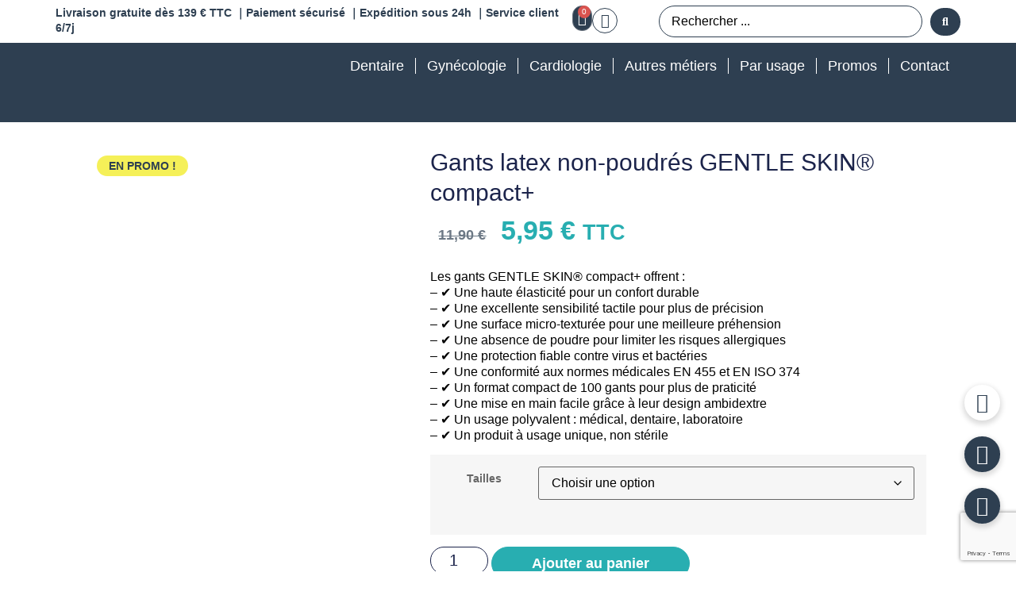

--- FILE ---
content_type: text/html; charset=UTF-8
request_url: https://atlasdistri.fr/product/gentle-skin-compact/
body_size: 154248
content:
<!doctype html><html dir="ltr" lang="fr-FR" prefix="og: https://ogp.me/ns#"><head><meta charset="UTF-8"><meta name="viewport" content="width=device-width, initial-scale=1"><link rel="profile" href="https://gmpg.org/xfn/11"><title>Gants latex non-poudrés GENTLE SKIN® compact+</title><meta name="description" content="Gants latex non poudrés GENTLE SKIN® compact+ : confort, protection et résistance optimale pour les professionnels de santé. Boîte compacte, usage médical." /><meta name="robots" content="max-image-preview:large" /><link rel="canonical" href="https://atlasdistri.fr/product/gentle-skin-compact/" /><meta name="generator" content="All in One SEO (AIOSEO) 4.9.3" /><meta property="og:locale" content="fr_FR" /><meta property="og:site_name" content="Atlas Distri : Fauteuil et équipement dentaire - Atlas Distri : Fauteuils et équipements dentaires" /><meta property="og:type" content="article" /><meta property="og:title" content="Gants latex non-poudrés GENTLE SKIN® compact+" /><meta property="og:description" content="Gants latex non poudrés GENTLE SKIN® compact+ : confort, protection et résistance optimale pour les professionnels de santé. Boîte compacte, usage médical." /><meta property="og:url" content="https://atlasdistri.fr/product/gentle-skin-compact/" /><meta property="og:image" content="https://atlasdistri.fr/wp-content/uploads/2023/05/Atlas-Distri-Mobil.jpg" /><meta property="og:image:secure_url" content="https://atlasdistri.fr/wp-content/uploads/2023/05/Atlas-Distri-Mobil.jpg" /><meta property="og:image:width" content="400" /><meta property="og:image:height" content="97" /><meta property="article:published_time" content="2023-04-14T22:45:23+00:00" /><meta property="article:modified_time" content="2025-06-10T14:53:21+00:00" /><meta property="article:publisher" content="https://facebook.com/atlas_distri" /><meta name="twitter:card" content="summary_large_image" /><meta name="twitter:site" content="@atlas_distri" /><meta name="twitter:title" content="Gants latex non-poudrés GENTLE SKIN® compact+" /><meta name="twitter:description" content="Gants latex non poudrés GENTLE SKIN® compact+ : confort, protection et résistance optimale pour les professionnels de santé. Boîte compacte, usage médical." /><meta name="twitter:image" content="https://atlasdistri.fr/wp-content/uploads/2023/05/Atlas-Distri-Mobil.jpg" /> <script type="application/ld+json" class="aioseo-schema">{"@context":"https:\/\/schema.org","@graph":[{"@type":"BreadcrumbList","@id":"https:\/\/atlasdistri.fr\/product\/gentle-skin-compact\/#breadcrumblist","itemListElement":[{"@type":"ListItem","@id":"https:\/\/atlasdistri.fr#listItem","position":1,"name":"Domicile","item":"https:\/\/atlasdistri.fr","nextItem":{"@type":"ListItem","@id":"https:\/\/atlasdistri.fr\/metier\/dentaire\/#listItem","name":"Dentaire"}},{"@type":"ListItem","@id":"https:\/\/atlasdistri.fr\/metier\/dentaire\/#listItem","position":2,"name":"Dentaire","item":"https:\/\/atlasdistri.fr\/metier\/dentaire\/","nextItem":{"@type":"ListItem","@id":"https:\/\/atlasdistri.fr\/metier\/usage-unique\/#listItem","name":"Usage unique"},"previousItem":{"@type":"ListItem","@id":"https:\/\/atlasdistri.fr#listItem","name":"Domicile"}},{"@type":"ListItem","@id":"https:\/\/atlasdistri.fr\/metier\/usage-unique\/#listItem","position":3,"name":"Usage unique","item":"https:\/\/atlasdistri.fr\/metier\/usage-unique\/","nextItem":{"@type":"ListItem","@id":"https:\/\/atlasdistri.fr\/metier\/gants\/#listItem","name":"Gants"},"previousItem":{"@type":"ListItem","@id":"https:\/\/atlasdistri.fr\/metier\/dentaire\/#listItem","name":"Dentaire"}},{"@type":"ListItem","@id":"https:\/\/atlasdistri.fr\/metier\/gants\/#listItem","position":4,"name":"Gants","item":"https:\/\/atlasdistri.fr\/metier\/gants\/","nextItem":{"@type":"ListItem","@id":"https:\/\/atlasdistri.fr\/metier\/gants-medicaux\/#listItem","name":"Gants m\u00e9dicaux"},"previousItem":{"@type":"ListItem","@id":"https:\/\/atlasdistri.fr\/metier\/usage-unique\/#listItem","name":"Usage unique"}},{"@type":"ListItem","@id":"https:\/\/atlasdistri.fr\/metier\/gants-medicaux\/#listItem","position":5,"name":"Gants m\u00e9dicaux","item":"https:\/\/atlasdistri.fr\/metier\/gants-medicaux\/","nextItem":{"@type":"ListItem","@id":"https:\/\/atlasdistri.fr\/product\/gentle-skin-compact\/#listItem","name":"Gants latex non-poudr\u00e9s GENTLE SKIN\u00ae compact+"},"previousItem":{"@type":"ListItem","@id":"https:\/\/atlasdistri.fr\/metier\/gants\/#listItem","name":"Gants"}},{"@type":"ListItem","@id":"https:\/\/atlasdistri.fr\/product\/gentle-skin-compact\/#listItem","position":6,"name":"Gants latex non-poudr\u00e9s GENTLE SKIN\u00ae compact+","previousItem":{"@type":"ListItem","@id":"https:\/\/atlasdistri.fr\/metier\/gants-medicaux\/#listItem","name":"Gants m\u00e9dicaux"}}]},{"@type":"ItemPage","@id":"https:\/\/atlasdistri.fr\/product\/gentle-skin-compact\/#itempage","url":"https:\/\/atlasdistri.fr\/product\/gentle-skin-compact\/","name":"Gants latex non-poudr\u00e9s GENTLE SKIN\u00ae compact+","description":"Gants latex non poudr\u00e9s GENTLE SKIN\u00ae compact+ : confort, protection et r\u00e9sistance optimale pour les professionnels de sant\u00e9. Bo\u00eete compacte, usage m\u00e9dical.","inLanguage":"fr-FR","isPartOf":{"@id":"https:\/\/atlasdistri.fr\/#website"},"breadcrumb":{"@id":"https:\/\/atlasdistri.fr\/product\/gentle-skin-compact\/#breadcrumblist"},"image":{"@type":"ImageObject","url":"https:\/\/atlasdistri.fr\/wp-content\/uploads\/2023\/04\/Gants-latex-non-poudres-GENTLE-SKIN\u00ae-compact.png","@id":"https:\/\/atlasdistri.fr\/product\/gentle-skin-compact\/#mainImage","width":806,"height":771},"primaryImageOfPage":{"@id":"https:\/\/atlasdistri.fr\/product\/gentle-skin-compact\/#mainImage"},"datePublished":"2023-04-14T22:45:23+00:00","dateModified":"2025-06-10T14:53:21+00:00"},{"@type":"Organization","@id":"https:\/\/atlasdistri.fr\/#organization","name":"Atlas Distri","description":"Atlas Distri : Fauteuils et \u00e9quipements dentaires","url":"https:\/\/atlasdistri.fr\/","telephone":"+33980323225","logo":{"@type":"ImageObject","url":"https:\/\/atlasdistri.fr\/wp-content\/uploads\/2023\/05\/Atlas-Distri-Mobil.jpg","@id":"https:\/\/atlasdistri.fr\/product\/gentle-skin-compact\/#organizationLogo","width":400,"height":97},"image":{"@id":"https:\/\/atlasdistri.fr\/product\/gentle-skin-compact\/#organizationLogo"},"sameAs":["https:\/\/facebook.com\/atlas_distri","https:\/\/x.com\/atlas_distri","https:\/\/instagram.com\/atlas_distri","https:\/\/tiktok.com\/@atlas_distri","https:\/\/pinterest.com\/atlas_distri","https:\/\/youtube.com\/atlas_distri","https:\/\/linkedin.com\/in\/atlas_distri"]},{"@type":"WebSite","@id":"https:\/\/atlasdistri.fr\/#website","url":"https:\/\/atlasdistri.fr\/","name":"Atlas Distri","description":"Atlas Distri : Fauteuils et \u00e9quipements dentaires","inLanguage":"fr-FR","publisher":{"@id":"https:\/\/atlasdistri.fr\/#organization"}}]}</script> <link rel='dns-prefetch' href='//www.google.com' /><link rel='dns-prefetch' href='//www.googletagmanager.com' /><link rel="alternate" type="application/rss+xml" title="Atlas Distri : Fauteuil et équipement dentaire &raquo; Flux" href="https://atlasdistri.fr/feed/" /><link rel="alternate" type="application/rss+xml" title="Atlas Distri : Fauteuil et équipement dentaire &raquo; Flux des commentaires" href="https://atlasdistri.fr/comments/feed/" /><link rel="alternate" type="application/rss+xml" title="Atlas Distri : Fauteuil et équipement dentaire &raquo; Gants latex non-poudrés GENTLE SKIN® compact+ Flux des commentaires" href="https://atlasdistri.fr/product/gentle-skin-compact/feed/" /><link rel="alternate" title="oEmbed (JSON)" type="application/json+oembed" href="https://atlasdistri.fr/wp-json/oembed/1.0/embed?url=https%3A%2F%2Fatlasdistri.fr%2Fproduct%2Fgentle-skin-compact%2F" /><link rel="alternate" title="oEmbed (XML)" type="text/xml+oembed" href="https://atlasdistri.fr/wp-json/oembed/1.0/embed?url=https%3A%2F%2Fatlasdistri.fr%2Fproduct%2Fgentle-skin-compact%2F&#038;format=xml" /><style id='wp-img-auto-sizes-contain-inline-css'>img:is([sizes=auto i],[sizes^="auto," i]){contain-intrinsic-size:3000px 1500px}
/*# sourceURL=wp-img-auto-sizes-contain-inline-css */</style><style id="litespeed-ccss">ul{box-sizing:border-box}:root{--wp--preset--font-size--normal:16px;--wp--preset--font-size--huge:42px}.screen-reader-text{border:0;clip-path:inset(50%);height:1px;margin:-1px;overflow:hidden;padding:0;position:absolute;width:1px;word-wrap:normal!important}html :where(img[class*=wp-image-]){height:auto;max-width:100%}:root{--wp-admin-theme-color:#3858e9;--wp-admin-theme-color--rgb:56,88,233;--wp-admin-theme-color-darker-10:#2145e6;--wp-admin-theme-color-darker-10--rgb:33,69,230;--wp-admin-theme-color-darker-20:#183ad6;--wp-admin-theme-color-darker-20--rgb:24,58,214;--wp-admin-border-width-focus:2px}:root{--wp-admin-theme-color:#007cba;--wp-admin-theme-color--rgb:0,124,186;--wp-admin-theme-color-darker-10:#006ba1;--wp-admin-theme-color-darker-10--rgb:0,107,161;--wp-admin-theme-color-darker-20:#005a87;--wp-admin-theme-color-darker-20--rgb:0,90,135;--wp-admin-border-width-focus:2px;--wp-block-synced-color:#7a00df;--wp-block-synced-color--rgb:122,0,223;--wp-bound-block-color:var(--wp-block-synced-color)}:root{--wp-admin-theme-color:#007cba;--wp-admin-theme-color--rgb:0,124,186;--wp-admin-theme-color-darker-10:#006ba1;--wp-admin-theme-color-darker-10--rgb:0,107,161;--wp-admin-theme-color-darker-20:#005a87;--wp-admin-theme-color-darker-20--rgb:0,90,135;--wp-admin-border-width-focus:2px;--wp-block-synced-color:#7a00df;--wp-block-synced-color--rgb:122,0,223;--wp-bound-block-color:var(--wp-block-synced-color)}:root{--wp--preset--aspect-ratio--square:1;--wp--preset--aspect-ratio--4-3:4/3;--wp--preset--aspect-ratio--3-4:3/4;--wp--preset--aspect-ratio--3-2:3/2;--wp--preset--aspect-ratio--2-3:2/3;--wp--preset--aspect-ratio--16-9:16/9;--wp--preset--aspect-ratio--9-16:9/16;--wp--preset--color--black:#000000;--wp--preset--color--cyan-bluish-gray:#abb8c3;--wp--preset--color--white:#ffffff;--wp--preset--color--pale-pink:#f78da7;--wp--preset--color--vivid-red:#cf2e2e;--wp--preset--color--luminous-vivid-orange:#ff6900;--wp--preset--color--luminous-vivid-amber:#fcb900;--wp--preset--color--light-green-cyan:#7bdcb5;--wp--preset--color--vivid-green-cyan:#00d084;--wp--preset--color--pale-cyan-blue:#8ed1fc;--wp--preset--color--vivid-cyan-blue:#0693e3;--wp--preset--color--vivid-purple:#9b51e0;--wp--preset--gradient--vivid-cyan-blue-to-vivid-purple:linear-gradient(135deg,rgba(6,147,227,1) 0%,rgb(155,81,224) 100%);--wp--preset--gradient--light-green-cyan-to-vivid-green-cyan:linear-gradient(135deg,rgb(122,220,180) 0%,rgb(0,208,130) 100%);--wp--preset--gradient--luminous-vivid-amber-to-luminous-vivid-orange:linear-gradient(135deg,rgba(252,185,0,1) 0%,rgba(255,105,0,1) 100%);--wp--preset--gradient--luminous-vivid-orange-to-vivid-red:linear-gradient(135deg,rgba(255,105,0,1) 0%,rgb(207,46,46) 100%);--wp--preset--gradient--very-light-gray-to-cyan-bluish-gray:linear-gradient(135deg,rgb(238,238,238) 0%,rgb(169,184,195) 100%);--wp--preset--gradient--cool-to-warm-spectrum:linear-gradient(135deg,rgb(74,234,220) 0%,rgb(151,120,209) 20%,rgb(207,42,186) 40%,rgb(238,44,130) 60%,rgb(251,105,98) 80%,rgb(254,248,76) 100%);--wp--preset--gradient--blush-light-purple:linear-gradient(135deg,rgb(255,206,236) 0%,rgb(152,150,240) 100%);--wp--preset--gradient--blush-bordeaux:linear-gradient(135deg,rgb(254,205,165) 0%,rgb(254,45,45) 50%,rgb(107,0,62) 100%);--wp--preset--gradient--luminous-dusk:linear-gradient(135deg,rgb(255,203,112) 0%,rgb(199,81,192) 50%,rgb(65,88,208) 100%);--wp--preset--gradient--pale-ocean:linear-gradient(135deg,rgb(255,245,203) 0%,rgb(182,227,212) 50%,rgb(51,167,181) 100%);--wp--preset--gradient--electric-grass:linear-gradient(135deg,rgb(202,248,128) 0%,rgb(113,206,126) 100%);--wp--preset--gradient--midnight:linear-gradient(135deg,rgb(2,3,129) 0%,rgb(40,116,252) 100%);--wp--preset--font-size--small:13px;--wp--preset--font-size--medium:20px;--wp--preset--font-size--large:36px;--wp--preset--font-size--x-large:42px;--wp--preset--spacing--20:0.44rem;--wp--preset--spacing--30:0.67rem;--wp--preset--spacing--40:1rem;--wp--preset--spacing--50:1.5rem;--wp--preset--spacing--60:2.25rem;--wp--preset--spacing--70:3.38rem;--wp--preset--spacing--80:5.06rem;--wp--preset--shadow--natural:6px 6px 9px rgba(0, 0, 0, 0.2);--wp--preset--shadow--deep:12px 12px 50px rgba(0, 0, 0, 0.4);--wp--preset--shadow--sharp:6px 6px 0px rgba(0, 0, 0, 0.2);--wp--preset--shadow--outlined:6px 6px 0px -3px rgba(255, 255, 255, 1), 6px 6px rgba(0, 0, 0, 1);--wp--preset--shadow--crisp:6px 6px 0px rgba(0, 0, 0, 1)}:root{--wp--style--global--content-size:800px;--wp--style--global--wide-size:1200px}:where(body){margin:0}:root{--wp--style--block-gap:24px}body{padding-top:0;padding-right:0;padding-bottom:0;padding-left:0}a:where(:not(.wp-element-button)){text-decoration:underline}button.pswp__button{box-shadow:none!important;background-image:url(/wp-content/plugins/woocommerce/assets/css/photoswipe/default-skin/default-skin.png)!important}button.pswp__button,button.pswp__button--arrow--left::before,button.pswp__button--arrow--right::before{background-color:transparent!important}button.pswp__button--arrow--left,button.pswp__button--arrow--right{background-image:none!important}.pswp{display:none;position:absolute;width:100%;height:100%;left:0;top:0;overflow:hidden;-ms-touch-action:none;touch-action:none;z-index:1500;-webkit-text-size-adjust:100%;-webkit-backface-visibility:hidden;outline:0}.pswp *{-webkit-box-sizing:border-box;box-sizing:border-box}.pswp__bg{position:absolute;left:0;top:0;width:100%;height:100%;background:#000;opacity:0;-webkit-transform:translateZ(0);transform:translateZ(0);-webkit-backface-visibility:hidden;will-change:opacity}.pswp__scroll-wrap{position:absolute;left:0;top:0;width:100%;height:100%;overflow:hidden}.pswp__container{-ms-touch-action:none;touch-action:none;position:absolute;left:0;right:0;top:0;bottom:0}.pswp__container{-webkit-touch-callout:none}.pswp__bg{will-change:opacity}.pswp__container{-webkit-backface-visibility:hidden}.pswp__item{position:absolute;left:0;right:0;top:0;bottom:0;overflow:hidden}.pswp__button{width:44px;height:44px;position:relative;background:0 0;overflow:visible;-webkit-appearance:none;display:block;border:0;padding:0;margin:0;float:left;opacity:.75;-webkit-box-shadow:none;box-shadow:none}.pswp__button::-moz-focus-inner{padding:0;border:0}.pswp__button,.pswp__button--arrow--left:before,.pswp__button--arrow--right:before{background:url(/wp-content/plugins/woocommerce/assets/css/photoswipe/default-skin/default-skin.png)0 0 no-repeat;background-size:264px 88px;width:44px;height:44px}.pswp__button--close{background-position:0-44px}.pswp__button--share{background-position:-44px -44px}.pswp__button--fs{display:none}.pswp__button--zoom{display:none;background-position:-88px 0}.pswp__button--arrow--left,.pswp__button--arrow--right{background:0 0;top:50%;margin-top:-50px;width:70px;height:100px;position:absolute}.pswp__button--arrow--left{left:0}.pswp__button--arrow--right{right:0}.pswp__button--arrow--left:before,.pswp__button--arrow--right:before{content:"";top:35px;background-color:rgb(0 0 0/.3);height:30px;width:32px;position:absolute}.pswp__button--arrow--left:before{left:6px;background-position:-138px -44px}.pswp__button--arrow--right:before{right:6px;background-position:-94px -44px}.pswp__share-modal{display:block;background:rgb(0 0 0/.5);width:100%;height:100%;top:0;left:0;padding:10px;position:absolute;z-index:1600;opacity:0;-webkit-backface-visibility:hidden;will-change:opacity}.pswp__share-modal--hidden{display:none}.pswp__share-tooltip{z-index:1620;position:absolute;background:#fff;top:56px;border-radius:2px;display:block;width:auto;right:44px;-webkit-box-shadow:0 2px 5px rgb(0 0 0/.25);box-shadow:0 2px 5px rgb(0 0 0/.25);-webkit-transform:translateY(6px);-ms-transform:translateY(6px);transform:translateY(6px);-webkit-backface-visibility:hidden;will-change:transform}.pswp__counter{position:relative;left:0;top:0;height:44px;font-size:13px;line-height:44px;color:#fff;opacity:.75;padding:0 10px;margin-inline-end:auto}.pswp__caption{position:absolute;left:0;bottom:0;width:100%;min-height:44px}.pswp__caption__center{text-align:left;max-width:420px;margin:0 auto;font-size:13px;padding:10px;line-height:20px;color:#ccc}.pswp__preloader{width:44px;height:44px;position:absolute;top:0;left:50%;margin-left:-22px;opacity:0;will-change:opacity;direction:ltr}.pswp__preloader__icn{width:20px;height:20px;margin:12px}@media screen and (max-width:1024px){.pswp__preloader{position:relative;left:auto;top:auto;margin:0;float:right}}.pswp__ui{-webkit-font-smoothing:auto;visibility:visible;opacity:1;z-index:1550}.pswp__top-bar{position:absolute;left:0;top:0;height:44px;width:100%;display:flex;justify-content:flex-end}.pswp__caption,.pswp__top-bar{-webkit-backface-visibility:hidden;will-change:opacity}.pswp__caption,.pswp__top-bar{background-color:rgb(0 0 0/.5)}.pswp__ui--hidden .pswp__button--arrow--left,.pswp__ui--hidden .pswp__button--arrow--right,.pswp__ui--hidden .pswp__caption,.pswp__ui--hidden .pswp__top-bar{opacity:.001}:root{--woocommerce:#720eec;--wc-green:#7ad03a;--wc-red:#a00;--wc-orange:#ffba00;--wc-blue:#2ea2cc;--wc-primary:#720eec;--wc-primary-text:#fcfbfe;--wc-secondary:#e9e6ed;--wc-secondary-text:#515151;--wc-highlight:#958e09;--wc-highligh-text:white;--wc-content-bg:#fff;--wc-subtext:#767676;--wc-form-border-color:rgba(32, 7, 7, 0.8);--wc-form-border-radius:4px;--wc-form-border-width:1px}.woocommerce img,.woocommerce-page img{height:auto;max-width:100%}.woocommerce div.product div.images,.woocommerce-page div.product div.images{float:left;width:48%}.woocommerce div.product .woocommerce-tabs,.woocommerce-page div.product .woocommerce-tabs{clear:both}.woocommerce div.product .woocommerce-tabs ul.tabs::after,.woocommerce div.product .woocommerce-tabs ul.tabs::before,.woocommerce-page div.product .woocommerce-tabs ul.tabs::after,.woocommerce-page div.product .woocommerce-tabs ul.tabs::before{content:" ";display:table}.woocommerce div.product .woocommerce-tabs ul.tabs::after,.woocommerce-page div.product .woocommerce-tabs ul.tabs::after{clear:both}.woocommerce div.product .woocommerce-tabs ul.tabs li,.woocommerce-page div.product .woocommerce-tabs ul.tabs li{display:inline-block}@media only screen and (max-width:768px){:root{--woocommerce:#720eec;--wc-green:#7ad03a;--wc-red:#a00;--wc-orange:#ffba00;--wc-blue:#2ea2cc;--wc-primary:#720eec;--wc-primary-text:#fcfbfe;--wc-secondary:#e9e6ed;--wc-secondary-text:#515151;--wc-highlight:#958e09;--wc-highligh-text:white;--wc-content-bg:#fff;--wc-subtext:#767676;--wc-form-border-color:rgba(32, 7, 7, 0.8);--wc-form-border-radius:4px;--wc-form-border-width:1px}.woocommerce div.product div.images,.woocommerce-page div.product div.images{float:none;width:100%}}:root{--woocommerce:#720eec;--wc-green:#7ad03a;--wc-red:#a00;--wc-orange:#ffba00;--wc-blue:#2ea2cc;--wc-primary:#720eec;--wc-primary-text:#fcfbfe;--wc-secondary:#e9e6ed;--wc-secondary-text:#515151;--wc-highlight:#958e09;--wc-highligh-text:white;--wc-content-bg:#fff;--wc-subtext:#767676;--wc-form-border-color:rgba(32, 7, 7, 0.8);--wc-form-border-radius:4px;--wc-form-border-width:1px}.screen-reader-text{clip:rect(1px,1px,1px,1px);height:1px;overflow:hidden;position:absolute!important;width:1px;word-wrap:normal!important}.woocommerce .woocommerce-breadcrumb{margin:0 0 1em;padding:0}.woocommerce .woocommerce-breadcrumb::after,.woocommerce .woocommerce-breadcrumb::before{content:" ";display:table}.woocommerce .woocommerce-breadcrumb::after{clear:both}.woocommerce .quantity .qty{width:3.631em;text-align:center}.woocommerce div.product{margin-bottom:0;position:relative}.woocommerce div.product .product_title{clear:none;margin-top:0;padding:0}.woocommerce div.product div.images{margin-bottom:2em}.woocommerce div.product div.images img{display:block;width:100%;height:auto;box-shadow:none}.woocommerce div.product div.images.woocommerce-product-gallery{position:relative}.woocommerce div.product div.images .woocommerce-product-gallery__wrapper{margin:0;padding:0}.woocommerce div.product div.images .woocommerce-product-gallery__image a{display:block;outline-offset:-2px}.woocommerce div.product .woocommerce-tabs ul.tabs{list-style:none;padding:0 0 0 1em;margin:0 0 1.618em;overflow:hidden;position:relative}.woocommerce div.product .woocommerce-tabs ul.tabs li{border:1px solid #cfc8d8;background-color:#e9e6ed;color:#515151;display:inline-block;position:relative;z-index:0;border-radius:4px 4px 0 0;margin:0-5px;padding:0 1em}.woocommerce div.product .woocommerce-tabs ul.tabs li a{display:inline-block;padding:.5em 0;font-weight:700;color:#515151;text-decoration:none}.woocommerce div.product .woocommerce-tabs ul.tabs li::after,.woocommerce div.product .woocommerce-tabs ul.tabs li::before{border:1px solid #cfc8d8;position:absolute;bottom:-1px;width:5px;height:5px;content:" ";box-sizing:border-box}.woocommerce div.product .woocommerce-tabs ul.tabs li::before{left:-5px;border-bottom-right-radius:4px;border-width:0 1px 1px 0;box-shadow:2px 2px 0#e9e6ed}.woocommerce div.product .woocommerce-tabs ul.tabs li::after{right:-5px;border-bottom-left-radius:4px;border-width:0 0 1px 1px;box-shadow:-2px 2px 0#e9e6ed}.woocommerce div.product .woocommerce-tabs ul.tabs::before{position:absolute;content:" ";width:100%;bottom:0;left:0;border-bottom:1px solid #cfc8d8;z-index:1}.woocommerce div.product form.cart{margin-bottom:2em}.woocommerce div.product form.cart::after,.woocommerce div.product form.cart::before{content:" ";display:table}.woocommerce div.product form.cart::after{clear:both}.woocommerce div.product form.cart div.quantity{float:left;margin:0 4px 0 0}.woocommerce div.product form.cart table{border-width:0 0 1px}.woocommerce div.product form.cart table td{padding-left:0}.woocommerce div.product form.cart .variations{margin-bottom:1em;border:0;width:100%}.woocommerce div.product form.cart .variations td,.woocommerce div.product form.cart .variations th{border:0;line-height:2em;vertical-align:top}.woocommerce div.product form.cart .variations label{font-weight:700;text-align:left}.woocommerce div.product form.cart .variations select{max-width:100%;min-width:75%;display:inline-block;margin-right:1em;appearance:none;-webkit-appearance:none;-moz-appearance:none;padding-right:3em;background:url([data-uri])no-repeat;background-size:16px;-webkit-background-size:16px;background-position:calc(100% - 12px) 50%;-webkit-background-position:calc(100% - 12px) 50%}.woocommerce div.product form.cart .reset_variations{visibility:hidden;font-size:.83em}.woocommerce div.product form.cart .button{vertical-align:middle;float:left}.woocommerce span.onsale{min-height:3.236em;min-width:3.236em;padding:.202em;font-size:1em;font-weight:700;position:absolute;text-align:center;line-height:3.236;top:-.5em;left:-.5em;margin:0;border-radius:100%;background-color:#958e09;color:#fff;font-size:.857em;z-index:9}.woocommerce .cart .button{float:none}.woocommerce #review_form #respond .form-submit input{left:auto}.woocommerce:where(body:not(.woocommerce-block-theme-has-button-styles)) button.button{font-size:100%;margin:0;line-height:1;position:relative;text-decoration:none;overflow:visible;padding:.618em 1em;font-weight:700;border-radius:3px;left:auto;color:#515151;background-color:#e9e6ed;border:0;display:inline-block;background-image:none;box-shadow:none;text-shadow:none}.woocommerce:where(body:not(.woocommerce-block-theme-has-button-styles)) button.button.alt{background-color:#7f54b3;color:#fff;-webkit-font-smoothing:antialiased}.woocommerce:where(body:not(.woocommerce-uses-block-theme)) .woocommerce-breadcrumb{font-size:.92em;color:#767676}.woocommerce:where(body:not(.woocommerce-uses-block-theme)) .woocommerce-breadcrumb a{color:#767676}.woocommerce:where(body:not(.woocommerce-uses-block-theme)) div.product p.price{color:#958e09;font-size:1.25em}#ppc-button-ppcp-gateway{line-height:0}.screen-reader-text{clip:rect(1px,1px,1px,1px);height:1px;overflow:hidden;position:absolute!important;width:1px}html{line-height:1.15;-webkit-text-size-adjust:100%}*,:after,:before{box-sizing:border-box}body{background-color:#fff;color:#333;font-family:-apple-system,BlinkMacSystemFont,Segoe UI,Roboto,Helvetica Neue,Arial,Noto Sans,sans-serif,Apple Color Emoji,Segoe UI Emoji,Segoe UI Symbol,Noto Color Emoji;font-size:1rem;font-weight:400;line-height:1.5;margin:0;-webkit-font-smoothing:antialiased;-moz-osx-font-smoothing:grayscale}h1,h2{color:inherit;font-family:inherit;font-weight:500;line-height:1.2;margin-block-end:1rem;margin-block-start:.5rem}h1{font-size:2.5rem}h2{font-size:2rem}p{margin-block-end:.9rem;margin-block-start:0}a{background-color:#fff0;color:#c36;text-decoration:none}a:not([href]):not([tabindex]){color:inherit;text-decoration:none}b{font-weight:bolder}small{font-size:80%}img{border-style:none;height:auto;max-width:100%}details{display:block}summary{display:list-item}label{display:inline-block;line-height:1;vertical-align:middle}button,input,select,textarea{font-family:inherit;font-size:1rem;line-height:1.5;margin:0}input[type=email],input[type=number],input[type=search],input[type=tel],input[type=text],select,textarea{border:1px solid #666;border-radius:3px;padding:.5rem 1rem;width:100%}button,input{overflow:visible}button,select{text-transform:none}[type=submit],button{-webkit-appearance:button;width:auto}[type=submit],button{background-color:#fff0;border:1px solid #c36;border-radius:3px;color:#c36;display:inline-block;font-size:1rem;font-weight:400;padding:.5rem 1rem;text-align:center;white-space:nowrap}textarea{overflow:auto;resize:vertical}[type=checkbox]{box-sizing:border-box;padding:0}[type=number]::-webkit-inner-spin-button,[type=number]::-webkit-outer-spin-button{height:auto}[type=search]{-webkit-appearance:textfield;outline-offset:-2px}[type=search]::-webkit-search-decoration{-webkit-appearance:none}::-webkit-file-upload-button{-webkit-appearance:button;font:inherit}select{display:block}table{background-color:#fff0;border-collapse:collapse;border-spacing:0;font-size:.9em;margin-block-end:15px;width:100%}table td,table th{border:1px solid hsl(0 0% 50%/.502);line-height:1.5;padding:15px;vertical-align:top}table th{font-weight:700}table tbody>tr:nth-child(odd)>td,table tbody>tr:nth-child(odd)>th{background-color:hsl(0 0% 50%/.071)}li,ul{background:#fff0;border:0;font-size:100%;margin-block-end:0;margin-block-start:0;outline:0;vertical-align:baseline}.screen-reader-text{clip:rect(1px,1px,1px,1px);height:1px;overflow:hidden;position:absolute!important;width:1px;word-wrap:normal!important}:root{--direction-multiplier:1}.elementor-screen-only,.screen-reader-text{height:1px;margin:-1px;overflow:hidden;padding:0;position:absolute;top:-10000em;width:1px;clip:rect(0,0,0,0);border:0}.elementor *,.elementor :after,.elementor :before{box-sizing:border-box}.elementor a{box-shadow:none;text-decoration:none}.elementor img{border:none;border-radius:0;box-shadow:none;height:auto;max-width:100%}.e-con>.elementor-element.elementor-absolute{position:absolute}.elementor-element{--flex-direction:initial;--flex-wrap:initial;--justify-content:initial;--align-items:initial;--align-content:initial;--gap:initial;--flex-basis:initial;--flex-grow:initial;--flex-shrink:initial;--order:initial;--align-self:initial;align-self:var(--align-self);flex-basis:var(--flex-basis);flex-grow:var(--flex-grow);flex-shrink:var(--flex-shrink);order:var(--order)}.elementor-element.elementor-absolute{z-index:1}.elementor-element:where(.e-con-full,.elementor-widget){align-content:var(--align-content);align-items:var(--align-items);flex-direction:var(--flex-direction);flex-wrap:var(--flex-wrap);gap:var(--row-gap) var(--column-gap);justify-content:var(--justify-content)}.elementor-align-justify .elementor-button{width:100%}:root{--page-title-display:block}.elementor-page-title,h1.entry-title{display:var(--page-title-display)}.elementor-widget{position:relative}.elementor-widget:not(:last-child){margin-bottom:var(--kit-widget-spacing,20px)}.elementor-widget:not(:last-child).elementor-absolute,.elementor-widget:not(:last-child).elementor-widget__width-auto{margin-bottom:0}.elementor-column{display:flex;min-height:1px;position:relative}@media (min-width:768px){.elementor-column.elementor-col-50{width:50%}.elementor-column.elementor-col-100{width:100%}}@media (max-width:767px){.elementor-column{width:100%}}.elementor-grid{display:grid;grid-column-gap:var(--grid-column-gap);grid-row-gap:var(--grid-row-gap)}.elementor-grid .elementor-grid-item{min-width:0}.elementor-grid-0 .elementor-grid{display:inline-block;margin-bottom:calc(-1*var(--grid-row-gap));width:100%;word-spacing:var(--grid-column-gap)}.elementor-grid-0 .elementor-grid .elementor-grid-item{display:inline-block;margin-bottom:var(--grid-row-gap);word-break:break-word}@media (prefers-reduced-motion:no-preference){html{scroll-behavior:smooth}}.e-con{--border-radius:0;--border-top-width:0px;--border-right-width:0px;--border-bottom-width:0px;--border-left-width:0px;--border-style:initial;--border-color:initial;--container-widget-width:100%;--container-widget-height:initial;--container-widget-flex-grow:0;--container-widget-align-self:initial;--content-width:min(100%,var(--container-max-width,1140px));--width:100%;--min-height:initial;--height:auto;--text-align:initial;--margin-top:0px;--margin-right:0px;--margin-bottom:0px;--margin-left:0px;--padding-top:var(--container-default-padding-top,10px);--padding-right:var(--container-default-padding-right,10px);--padding-bottom:var(--container-default-padding-bottom,10px);--padding-left:var(--container-default-padding-left,10px);--position:relative;--z-index:revert;--overflow:visible;--gap:var(--widgets-spacing,20px);--row-gap:var(--widgets-spacing-row,20px);--column-gap:var(--widgets-spacing-column,20px);--overlay-mix-blend-mode:initial;--overlay-opacity:1;--e-con-grid-template-columns:repeat(3,1fr);--e-con-grid-template-rows:repeat(2,1fr);border-radius:var(--border-radius);height:var(--height);min-height:var(--min-height);min-width:0;overflow:var(--overflow);position:var(--position);width:var(--width);z-index:var(--z-index);--flex-wrap-mobile:wrap;margin-block-end:var(--margin-block-end);margin-block-start:var(--margin-block-start);margin-inline-end:var(--margin-inline-end);margin-inline-start:var(--margin-inline-start);padding-inline-end:var(--padding-inline-end);padding-inline-start:var(--padding-inline-start)}.e-con{--margin-block-start:var(--margin-top);--margin-block-end:var(--margin-bottom);--margin-inline-start:var(--margin-left);--margin-inline-end:var(--margin-right);--padding-inline-start:var(--padding-left);--padding-inline-end:var(--padding-right);--padding-block-start:var(--padding-top);--padding-block-end:var(--padding-bottom);--border-block-start-width:var(--border-top-width);--border-block-end-width:var(--border-bottom-width);--border-inline-start-width:var(--border-left-width);--border-inline-end-width:var(--border-right-width)}.e-con.e-flex{--flex-direction:column;--flex-basis:auto;--flex-grow:0;--flex-shrink:1;flex:var(--flex-grow) var(--flex-shrink) var(--flex-basis)}.e-con-full,.e-con>.e-con-inner{padding-block-end:var(--padding-block-end);padding-block-start:var(--padding-block-start);text-align:var(--text-align)}.e-con-full.e-flex,.e-con.e-flex>.e-con-inner{flex-direction:var(--flex-direction)}.e-con,.e-con>.e-con-inner{display:var(--display)}.e-con-boxed.e-flex{align-content:normal;align-items:normal;flex-direction:column;flex-wrap:nowrap;justify-content:normal}.e-con-boxed{gap:initial;text-align:initial}.e-con.e-flex>.e-con-inner{align-content:var(--align-content);align-items:var(--align-items);align-self:auto;flex-basis:auto;flex-grow:1;flex-shrink:1;flex-wrap:var(--flex-wrap);justify-content:var(--justify-content)}.e-con>.e-con-inner{gap:var(--row-gap) var(--column-gap);height:100%;margin:0 auto;max-width:var(--content-width);padding-inline-end:0;padding-inline-start:0;width:100%}:is(.elementor-section-wrap,[data-elementor-id])>.e-con{--margin-left:auto;--margin-right:auto;max-width:min(100%,var(--width))}.e-con .elementor-widget.elementor-widget{margin-block-end:0}.e-con:before{border-block-end-width:var(--border-block-end-width);border-block-start-width:var(--border-block-start-width);border-color:var(--border-color);border-inline-end-width:var(--border-inline-end-width);border-inline-start-width:var(--border-inline-start-width);border-radius:var(--border-radius);border-style:var(--border-style);content:var(--background-overlay);display:block;height:max(100% + var(--border-top-width) + var(--border-bottom-width),100%);left:calc(0px - var(--border-left-width));mix-blend-mode:var(--overlay-mix-blend-mode);opacity:var(--overlay-opacity);position:absolute;top:calc(0px - var(--border-top-width));width:max(100% + var(--border-left-width) + var(--border-right-width),100%)}.e-con .elementor-widget{min-width:0}.e-con>.e-con-inner>.elementor-widget>.elementor-widget-container,.e-con>.elementor-widget>.elementor-widget-container{height:100%}.e-con.e-con>.e-con-inner>.elementor-widget,.elementor.elementor .e-con>.elementor-widget{max-width:100%}.e-con .elementor-widget:not(:last-child){--kit-widget-spacing:0px}@media (max-width:767px){.e-con.e-flex{--width:100%;--flex-wrap:var(--flex-wrap-mobile)}}.elementor-form-fields-wrapper{display:flex;flex-wrap:wrap}.elementor-field-group{align-items:center;flex-wrap:wrap}.elementor-field-group.elementor-field-type-submit{align-items:flex-end}.elementor-field-group .elementor-field-textual{background-color:#fff0;border:1px solid #69727d;color:#1f2124;flex-grow:1;max-width:100%;vertical-align:middle;width:100%}.elementor-field-group .elementor-field-textual::-moz-placeholder{color:inherit;font-family:inherit;opacity:.6}.elementor-field-textual{border-radius:3px;font-size:15px;line-height:1.4;min-height:40px;padding:5px 14px}.elementor-button-align-stretch .elementor-field-type-submit:not(.e-form__buttons__wrapper) .elementor-button{flex-basis:100%}.elementor-form .elementor-button{border:none;padding-block-end:0;padding-block-start:0}.elementor-form .elementor-button-content-wrapper,.elementor-form .elementor-button>span{display:flex;flex-direction:row;gap:5px;justify-content:center}.elementor-form .elementor-button.elementor-size-sm{min-height:40px}.elementor-heading-title{line-height:1;margin:0;padding:0}.elementor-button{background-color:#69727d;border-radius:3px;color:#fff;display:inline-block;font-size:15px;line-height:1;padding:12px 24px;fill:#fff;text-align:center}.elementor-button:visited{color:#fff}.elementor-button-content-wrapper{display:flex;flex-direction:row;gap:5px;justify-content:center}.elementor-button-icon{align-items:center;display:flex}.elementor-button-text{display:inline-block}.elementor-button span{text-decoration:inherit}.elementor-icon{color:#69727d;display:inline-block;font-size:50px;line-height:1;text-align:center}.elementor-icon i{display:block;height:1em;position:relative;width:1em}.elementor-icon i:before{left:50%;position:absolute;transform:translateX(-50%)}@media (max-width:767px){.elementor .elementor-hidden-mobile{display:none}}@media (min-width:768px) and (max-width:1024px){.elementor .elementor-hidden-tablet{display:none}}@media (min-width:1025px) and (max-width:2399px){.elementor .elementor-hidden-desktop{display:none}}@media (min-width:2400px){.elementor .elementor-hidden-widescreen{display:none}}.elementor-10283 .elementor-element.elementor-element-6d040184:not(.elementor-motion-effects-element-type-background){background-image:url(https://atlasdistri.fr/wp-content/uploads/2023/06/Ciseaux-pointus.png)}.elementor-kit-10279{--e-global-color-primary:#2E3F51;--e-global-color-secondary:#C6D4EE;--e-global-color-text:#000000;--e-global-color-accent:#28AEB1;--e-global-color-7bfc8f5:#FFFFFF;--e-global-color-583f20b:#000000;--e-global-color-3074ff1:#F5F058;--e-global-color-2d80e94:#F2F2F2;--e-global-color-381229b:#787878;--e-global-color-da7db3a:#F55858;--e-global-color-19fc388:#DFF5F5;--e-global-color-6fa7cbf:#E9F6FF;--e-global-color-9c96a06:#949494;--e-global-typography-primary-font-family:"Montserrat";--e-global-typography-primary-font-size:16px;--e-global-typography-primary-font-weight:400;--e-global-typography-primary-line-height:20px;--e-global-typography-secondary-font-family:"Montserrat";--e-global-typography-secondary-font-size:18px;--e-global-typography-secondary-font-weight:400;--e-global-typography-secondary-line-height:20px;--e-global-typography-text-font-family:"Jost";--e-global-typography-text-font-size:18px;--e-global-typography-text-font-weight:400;--e-global-typography-text-line-height:20px;--e-global-typography-accent-font-family:"Helvetica";--e-global-typography-accent-font-weight:500;--e-global-typography-b31ad24-font-family:"Jost";--e-global-typography-b31ad24-font-size:35px;--e-global-typography-b31ad24-font-weight:500;--e-global-typography-b31ad24-text-transform:uppercase;--e-global-typography-b31ad24-line-height:44px;--e-global-typography-faa1673-font-family:"Jost";--e-global-typography-faa1673-font-size:29px;--e-global-typography-faa1673-font-weight:500;--e-global-typography-faa1673-text-transform:uppercase;--e-global-typography-faa1673-line-height:1.2em;--e-global-typography-aef251c-font-family:"Jost";--e-global-typography-aef251c-font-size:22px;--e-global-typography-aef251c-font-weight:500;--e-global-typography-aef251c-text-transform:uppercase;--e-global-typography-aef251c-line-height:26px;--e-global-typography-c2e5c02-font-family:"Jost";--e-global-typography-c2e5c02-font-size:28px;--e-global-typography-c2e5c02-text-transform:none;--e-global-typography-c2e5c02-line-height:30px;--e-global-typography-028ec4e-font-family:"Jost";--e-global-typography-028ec4e-font-size:21px;--e-global-typography-028ec4e-text-transform:uppercase;--e-global-typography-fb02274-font-family:"Montserrat";--e-global-typography-fb02274-font-size:34px;--e-global-typography-fb02274-text-transform:uppercase;--e-global-typography-fb02274-line-height:80px;--e-global-typography-a4b7c93-font-family:"Montserrat";--e-global-typography-a4b7c93-font-size:28px;--e-global-typography-a4b7c93-text-transform:uppercase;--e-global-typography-2fead38-font-family:"Montserrat";--e-global-typography-2fead38-font-size:24px;--e-global-typography-2fead38-text-transform:uppercase;--e-global-typography-2fead38-line-height:1em;--e-global-typography-cb742d8-font-family:"Montserrat";--e-global-typography-cb742d8-font-size:24px;--e-global-typography-cb742d8-line-height:26px;--e-global-typography-d493085-font-family:"Montserrat";--e-global-typography-d493085-font-size:19px;--e-global-typography-d493085-font-weight:500;--e-global-typography-d493085-text-transform:none;--e-global-typography-d493085-line-height:23px;--e-global-typography-f981a57-font-family:"Jost";--e-global-typography-f981a57-font-size:16px;--e-global-typography-f981a57-line-height:21px;--e-global-typography-39c9b19-font-family:"Jost";--e-global-typography-39c9b19-font-size:14px;--e-global-typography-39c9b19-font-weight:600;--e-global-typography-39c9b19-text-transform:uppercase;--e-global-typography-1cb711c-font-family:"Montserrat";--e-global-typography-1cb711c-font-size:18px;--e-global-typography-1cb711c-font-weight:500;color:var(--e-global-color-text);font-family:var(--e-global-typography-primary-font-family),Sans-serif;font-size:var(--e-global-typography-primary-font-size);font-weight:var(--e-global-typography-primary-font-weight);line-height:var(--e-global-typography-primary-line-height)}.elementor-kit-10279 button,.elementor-kit-10279 .elementor-button{background-color:var(--e-global-color-primary);font-family:var(--e-global-typography-text-font-family),Sans-serif;font-size:var(--e-global-typography-text-font-size);font-weight:var(--e-global-typography-text-font-weight);line-height:var(--e-global-typography-text-line-height);color:#FFF;border-style:solid;border-width:1px 1px 1px 1px;border-color:var(--e-global-color-primary);border-radius:25px 25px 25px 25px}.elementor-kit-10279 a{color:#FFF}.elementor-kit-10279 h1{color:var(--e-global-color-text);font-family:var(--e-global-typography-b31ad24-font-family),Sans-serif;font-size:var(--e-global-typography-b31ad24-font-size);font-weight:var(--e-global-typography-b31ad24-font-weight);text-transform:var(--e-global-typography-b31ad24-text-transform);line-height:var(--e-global-typography-b31ad24-line-height)}.elementor-kit-10279 h2{color:var(--e-global-color-text);font-family:var(--e-global-typography-faa1673-font-family),Sans-serif;font-size:var(--e-global-typography-faa1673-font-size);font-weight:var(--e-global-typography-faa1673-font-weight);text-transform:var(--e-global-typography-faa1673-text-transform);line-height:var(--e-global-typography-faa1673-line-height)}.elementor-kit-10279 label{color:#666}.elementor-kit-10279 input:not([type="button"]):not([type="submit"]),.elementor-kit-10279 textarea,.elementor-kit-10279 .elementor-field-textual{color:#666;border-radius:0 0 0 0}.e-con{--container-max-width:1140px}.elementor-widget:not(:last-child){margin-block-end:20px}.elementor-element{--widgets-spacing:20px 20px;--widgets-spacing-row:20px;--widgets-spacing-column:20px}h1.entry-title{display:var(--page-title-display)}@media (min-width:2400px){.elementor-kit-10279{font-size:var(--e-global-typography-primary-font-size);line-height:var(--e-global-typography-primary-line-height)}.elementor-kit-10279 h1{font-size:var(--e-global-typography-b31ad24-font-size);line-height:var(--e-global-typography-b31ad24-line-height)}.elementor-kit-10279 h2{font-size:var(--e-global-typography-faa1673-font-size);line-height:var(--e-global-typography-faa1673-line-height)}.elementor-kit-10279 button,.elementor-kit-10279 .elementor-button{font-size:var(--e-global-typography-text-font-size);line-height:var(--e-global-typography-text-line-height)}}@media (max-width:1024px){.elementor-kit-10279{--e-global-typography-b31ad24-font-size:34px;--e-global-typography-faa1673-font-size:30px;--e-global-typography-aef251c-font-size:24px;--e-global-typography-fb02274-font-size:32px;--e-global-typography-fb02274-line-height:1em;--e-global-typography-a4b7c93-font-size:24px;--e-global-typography-a4b7c93-line-height:1em;--e-global-typography-2fead38-font-size:22px;font-size:var(--e-global-typography-primary-font-size);line-height:var(--e-global-typography-primary-line-height)}.elementor-kit-10279 h1{font-size:var(--e-global-typography-b31ad24-font-size);line-height:var(--e-global-typography-b31ad24-line-height)}.elementor-kit-10279 h2{font-size:var(--e-global-typography-faa1673-font-size);line-height:var(--e-global-typography-faa1673-line-height)}.elementor-kit-10279 button,.elementor-kit-10279 .elementor-button{font-size:var(--e-global-typography-text-font-size);line-height:var(--e-global-typography-text-line-height)}.e-con{--container-max-width:1024px}}@media (max-width:767px){.elementor-kit-10279{--e-global-typography-primary-font-size:14px;--e-global-typography-secondary-font-size:16px;--e-global-typography-text-font-size:14px;--e-global-typography-accent-font-size:14px;--e-global-typography-b31ad24-font-size:28px;--e-global-typography-b31ad24-line-height:1.2em;--e-global-typography-faa1673-font-size:20px;--e-global-typography-faa1673-line-height:1.1em;--e-global-typography-aef251c-font-size:20px;--e-global-typography-aef251c-line-height:1em;--e-global-typography-028ec4e-font-size:16px;--e-global-typography-fb02274-font-size:24px;--e-global-typography-a4b7c93-font-size:20px;--e-global-typography-2fead38-font-size:20px;--e-global-typography-2fead38-line-height:1em;--e-global-typography-cb742d8-font-size:17px;--e-global-typography-cb742d8-line-height:1em;--e-global-typography-1cb711c-font-size:14px;font-size:var(--e-global-typography-primary-font-size);line-height:var(--e-global-typography-primary-line-height)}.elementor-kit-10279 h1{font-size:var(--e-global-typography-b31ad24-font-size);line-height:var(--e-global-typography-b31ad24-line-height)}.elementor-kit-10279 h2{font-size:var(--e-global-typography-faa1673-font-size);line-height:var(--e-global-typography-faa1673-line-height)}.elementor-kit-10279 button,.elementor-kit-10279 .elementor-button{font-size:var(--e-global-typography-text-font-size);line-height:var(--e-global-typography-text-line-height)}.e-con{--container-max-width:767px}}.elementor-menu-cart__wrapper{text-align:var(--main-alignment,start)}.elementor-menu-cart__toggle_wrapper{display:inline-block;position:relative}.elementor-menu-cart__toggle{display:inline-block}.elementor-menu-cart__toggle .elementor-button{align-items:center;background-color:var(--toggle-button-background-color,transparent);border-color:var(--toggle-button-border-color,#69727d);border-radius:var(--toggle-button-border-radius,0);border-style:var(--toggle-button-border-type,solid);border-width:var(--toggle-button-border-width,1px);color:var(--toggle-button-text-color,#69727d);display:inline-flex;flex-direction:row;gap:.3em;padding:var(--toggle-icon-padding,12px 24px)}.elementor-menu-cart__toggle .elementor-button-icon{position:relative}.elementor-menu-cart__toggle .elementor-button-icon{color:var(--toggle-button-icon-color,#69727d);font-size:var(--toggle-icon-size,inherit)}.elementor-menu-cart__toggle .elementor-button-icon,.elementor-menu-cart__toggle .elementor-button-text{flex-grow:unset;order:unset}.elementor-menu-cart--items-indicator-bubble .elementor-menu-cart__toggle .elementor-button-icon .elementor-button-icon-qty[data-counter]{background-color:var(--items-indicator-background-color,#d9534f);border-radius:100%;color:var(--items-indicator-text-color,#fff);display:block;font-size:10px;height:1.6em;inset-inline-end:-.7em;line-height:1.5em;min-width:1.6em;position:absolute;text-align:center;top:-.7em}.elementor-menu-cart__container{background-color:rgb(0 0 0/.25);height:100%;left:0;overflow:hidden;position:fixed;text-align:start;top:0;transform:scale(1);width:100vw;z-index:9998}.elementor-menu-cart__main{align-items:stretch;background-color:var(--cart-background-color,#fff);border-color:var(--cart-border-color,initial);border-radius:var(--cart-border-radius,0);border-style:var(--cart-border-style,none);bottom:0;box-shadow:0 0 20px rgb(0 0 0/.2);display:flex;flex-direction:column;font-size:14px;left:var(--side-cart-alignment-left,auto);margin-top:var(--mini-cart-spacing,0);max-width:100%;min-height:200px;padding:var(--cart-padding,20px 30px);position:fixed;right:var(--side-cart-alignment-right,0);top:0;transform:translateX(0);width:350px}.elementor-menu-cart__main .widget_shopping_cart_content{display:flex;flex-direction:column;height:100%}body.elementor-default .elementor-widget-woocommerce-menu-cart:not(.elementor-menu-cart--shown) .elementor-menu-cart__container{background-color:#fff0;transform:scale(0)}body.elementor-default .elementor-widget-woocommerce-menu-cart:not(.elementor-menu-cart--shown) .elementor-menu-cart__main{opacity:0;overflow:hidden;transform:var(--side-cart-alignment-transform,translateX(calc(100% * var(--direction-multiplier, 1))))}.elementor-menu-cart__close-button{align-self:flex-end;display:inline-block;font-family:eicons;font-size:20px;height:var(--cart-close-icon-size,25px);line-height:1;margin:0 0 20px;position:relative;width:var(--cart-close-icon-size,25px)}.elementor-menu-cart__close-button:after,.elementor-menu-cart__close-button:before{background:var(--cart-close-button-color,#69727d);border-radius:1px;content:"";height:3px;left:0;margin-top:-1px;position:absolute;top:50%;width:100%}.elementor-menu-cart__close-button:before{transform:rotate(45deg)}.elementor-menu-cart__close-button:after{transform:rotate(-45deg)}.elementor-widget-woocommerce-menu-cart:not(.elementor-menu-cart--show-subtotal-yes) .elementor-menu-cart__toggle .elementor-button-text{display:none}.elementor-widget-image{text-align:center}.elementor-widget-image a{display:inline-block}.elementor-widget-image a img[src$=".svg"]{width:48px}.elementor-widget-image img{display:inline-block;vertical-align:middle}.elementor-item:after,.elementor-item:before{display:block;position:absolute}.elementor-item:not(:hover):not(:focus):not(.elementor-item-active):not(.highlighted):after,.elementor-item:not(:hover):not(:focus):not(.elementor-item-active):not(.highlighted):before{opacity:0}.elementor-nav-menu--main .elementor-nav-menu a{padding:13px 20px}.elementor-nav-menu--main .elementor-nav-menu ul{border-style:solid;border-width:0;padding:0;position:absolute;width:12em}.elementor-nav-menu--layout-horizontal{display:flex}.elementor-nav-menu--layout-horizontal .elementor-nav-menu{display:flex;flex-wrap:wrap}.elementor-nav-menu--layout-horizontal .elementor-nav-menu a{flex-grow:1;white-space:nowrap}.elementor-nav-menu--layout-horizontal .elementor-nav-menu>li{display:flex}.elementor-nav-menu--layout-horizontal .elementor-nav-menu>li ul{top:100%!important}.elementor-nav-menu--layout-horizontal .elementor-nav-menu>li:not(:first-child)>a{margin-inline-start:var(--e-nav-menu-horizontal-menu-item-margin)}.elementor-nav-menu--layout-horizontal .elementor-nav-menu>li:not(:first-child)>ul{inset-inline-start:var(--e-nav-menu-horizontal-menu-item-margin)!important}.elementor-nav-menu--layout-horizontal .elementor-nav-menu>li:not(:last-child)>a{margin-inline-end:var(--e-nav-menu-horizontal-menu-item-margin)}.elementor-nav-menu--layout-horizontal .elementor-nav-menu>li:not(:last-child):after{align-self:center;border-color:var(--e-nav-menu-divider-color,#000);border-left-style:var(--e-nav-menu-divider-style,solid);border-left-width:var(--e-nav-menu-divider-width,2px);content:var(--e-nav-menu-divider-content,none);height:var(--e-nav-menu-divider-height,35%)}.elementor-nav-menu__align-end .elementor-nav-menu{justify-content:flex-end;margin-inline-start:auto}.elementor-widget-nav-menu .elementor-widget-container{display:flex;flex-direction:column}.elementor-nav-menu{position:relative;z-index:2}.elementor-nav-menu:after{clear:both;content:" ";display:block;font:0/0 serif;height:0;overflow:hidden;visibility:hidden}.elementor-nav-menu,.elementor-nav-menu li,.elementor-nav-menu ul{display:block;line-height:normal;list-style:none;margin:0;padding:0}.elementor-nav-menu ul{display:none}.elementor-nav-menu ul ul a{border-left:16px solid #fff0}.elementor-nav-menu ul ul ul a{border-left:24px solid #fff0}.elementor-nav-menu ul ul ul ul a{border-left:32px solid #fff0}.elementor-nav-menu a,.elementor-nav-menu li{position:relative}.elementor-nav-menu li{border-width:0}.elementor-nav-menu a{align-items:center;display:flex}.elementor-nav-menu a{line-height:20px;padding:10px 20px}.elementor-menu-toggle{align-items:center;background-color:rgb(0 0 0/.05);border:0 solid;border-radius:3px;color:#33373d;display:flex;font-size:var(--nav-menu-icon-size,22px);justify-content:center;padding:.25em}.elementor-menu-toggle:not(.elementor-active) .elementor-menu-toggle__icon--close{display:none}.elementor-nav-menu--dropdown{background-color:#fff;font-size:13px}.elementor-nav-menu--dropdown.elementor-nav-menu__container{margin-top:10px;overflow-x:hidden;overflow-y:auto;transform-origin:top}.elementor-nav-menu--dropdown.elementor-nav-menu__container .elementor-sub-item{font-size:.85em}.elementor-nav-menu--dropdown a{color:#33373d}ul.elementor-nav-menu--dropdown a{border-inline-start:8px solid #fff0;text-shadow:none}.elementor-nav-menu--toggle{--menu-height:100vh}.elementor-nav-menu--toggle .elementor-menu-toggle:not(.elementor-active)+.elementor-nav-menu__container{max-height:0;overflow:hidden;transform:scaleY(0)}.elementor-nav-menu--stretch .elementor-nav-menu__container.elementor-nav-menu--dropdown{position:absolute;z-index:9997}@media (max-width:1024px){.elementor-nav-menu--dropdown-tablet .elementor-nav-menu--main{display:none}}@media (min-width:1025px){.elementor-nav-menu--dropdown-tablet .elementor-menu-toggle,.elementor-nav-menu--dropdown-tablet .elementor-nav-menu--dropdown{display:none}.elementor-nav-menu--dropdown-tablet nav.elementor-nav-menu--dropdown.elementor-nav-menu__container{overflow-y:hidden}}.elementor-widget .elementor-icon-list-items{list-style-type:none;margin:0;padding:0}.elementor-widget .elementor-icon-list-item{margin:0;padding:0;position:relative}.elementor-widget .elementor-icon-list-item:after{inset-block-end:0;position:absolute;width:100%}.elementor-widget .elementor-icon-list-item,.elementor-widget .elementor-icon-list-item a{align-items:var(--icon-vertical-align,center);display:flex;font-size:inherit}.elementor-widget .elementor-icon-list-icon+.elementor-icon-list-text{align-self:center;padding-inline-start:5px}.elementor-widget .elementor-icon-list-icon{display:flex;inset-block-start:var(--icon-vertical-offset,initial);position:relative}.elementor-widget .elementor-icon-list-icon i{font-size:var(--e-icon-list-icon-size);width:1.25em}.elementor-widget.elementor-widget-icon-list .elementor-icon-list-icon{text-align:var(--e-icon-list-icon-align)}.elementor-widget.elementor-list-item-link-full_width a{width:100%}.elementor-widget:not(.elementor-align-right) .elementor-icon-list-item:after{inset-inline-start:0}.elementor-widget:not(.elementor-align-left) .elementor-icon-list-item:after{inset-inline-end:0}@media (min-width:2400px){.elementor-widget:not(.elementor-widescreen-align-right) .elementor-icon-list-item:after{inset-inline-start:0}.elementor-widget:not(.elementor-widescreen-align-left) .elementor-icon-list-item:after{inset-inline-end:0}}@media (max-width:-1){.elementor-widget:not(.elementor-laptop-align-right) .elementor-icon-list-item:after{inset-inline-start:0}.elementor-widget:not(.elementor-laptop-align-left) .elementor-icon-list-item:after{inset-inline-end:0}}@media (max-width:-1){.elementor-widget:not(.elementor-tablet_extra-align-right) .elementor-icon-list-item:after{inset-inline-start:0}.elementor-widget:not(.elementor-tablet_extra-align-left) .elementor-icon-list-item:after{inset-inline-end:0}}@media (max-width:1024px){.elementor-widget:not(.elementor-tablet-align-right) .elementor-icon-list-item:after{inset-inline-start:0}.elementor-widget:not(.elementor-tablet-align-left) .elementor-icon-list-item:after{inset-inline-end:0}}@media (max-width:-1){.elementor-widget:not(.elementor-mobile_extra-align-right) .elementor-icon-list-item:after{inset-inline-start:0}.elementor-widget:not(.elementor-mobile_extra-align-left) .elementor-icon-list-item:after{inset-inline-end:0}}@media (max-width:767px){.elementor-widget:not(.elementor-mobile-align-right) .elementor-icon-list-item:after{inset-inline-start:0}.elementor-widget:not(.elementor-mobile-align-left) .elementor-icon-list-item:after{inset-inline-end:0}}.elementor .elementor-element ul.elementor-icon-list-items{padding:0}.e-form__buttons{flex-wrap:wrap}.e-form__buttons{display:flex}.elementor-field-type-tel input{direction:inherit}.elementor-form .elementor-button .elementor-button-content-wrapper{align-items:center}.elementor-form .elementor-button .elementor-button-text{white-space:normal}.elementor-form .elementor-button .elementor-button-content-wrapper{gap:5px}.elementor-form .elementor-button .elementor-button-text{flex-grow:unset;order:unset}.woocommerce .elementor-widget-woocommerce-product-images span.onsale{padding:0}body.woocommerce div.product .elementor-widget-woocommerce-product-images div.images,body.woocommerce-page div.product .elementor-widget-woocommerce-product-images div.images{float:none;padding:0;width:100%}:is(.elementor-widget-woocommerce-product-add-to-cart,.woocommerce div.product .elementor-widget-woocommerce-product-add-to-cart,.elementor-widget-wc-add-to-cart,.woocommerce div.product .elementor-widget-wc-add-to-cart) form.cart{margin:0}:is(.elementor-widget-woocommerce-product-add-to-cart,.woocommerce div.product .elementor-widget-woocommerce-product-add-to-cart,.elementor-widget-wc-add-to-cart,.woocommerce div.product .elementor-widget-wc-add-to-cart) form.cart.variations_form .woocommerce-variation-add-to-cart{display:flex;flex-wrap:nowrap}:is(.elementor-widget-woocommerce-product-add-to-cart,.woocommerce div.product .elementor-widget-woocommerce-product-add-to-cart,.elementor-widget-wc-add-to-cart,.woocommerce div.product .elementor-widget-wc-add-to-cart) form.cart .button:where(:not(:first-child)),:is(.elementor-widget-woocommerce-product-add-to-cart,.woocommerce div.product .elementor-widget-woocommerce-product-add-to-cart,.elementor-widget-wc-add-to-cart,.woocommerce div.product .elementor-widget-wc-add-to-cart) form.cart button:where(:not(:first-child)){margin-block-start:0;margin-inline-start:var(--button-spacing,10px)}:is(.elementor-widget-woocommerce-product-add-to-cart,.woocommerce div.product .elementor-widget-woocommerce-product-add-to-cart,.elementor-widget-wc-add-to-cart,.woocommerce div.product .elementor-widget-wc-add-to-cart) .quantity{vertical-align:middle}:is(.elementor-widget-woocommerce-product-add-to-cart,.woocommerce div.product .elementor-widget-woocommerce-product-add-to-cart,.elementor-widget-wc-add-to-cart,.woocommerce div.product .elementor-widget-wc-add-to-cart) .quantity .qty{margin-inline-end:0;vertical-align:top}:is(.elementor-widget-woocommerce-product-add-to-cart,.woocommerce div.product .elementor-widget-woocommerce-product-add-to-cart,.elementor-widget-wc-add-to-cart,.woocommerce div.product .elementor-widget-wc-add-to-cart) .quantity input{height:100%}:is(.elementor-widget-woocommerce-product-add-to-cart,.woocommerce div.product .elementor-widget-woocommerce-product-add-to-cart,.elementor-widget-wc-add-to-cart,.woocommerce div.product .elementor-widget-wc-add-to-cart).elementor-add-to-cart--align-justify form.cart div.quantity{margin-inline-end:auto}:is(.elementor-widget-woocommerce-product-add-to-cart,.woocommerce div.product .elementor-widget-woocommerce-product-add-to-cart,.elementor-widget-wc-add-to-cart,.woocommerce div.product .elementor-widget-wc-add-to-cart).elementor-add-to-cart--align-justify form.cart .button,:is(.elementor-widget-woocommerce-product-add-to-cart,.woocommerce div.product .elementor-widget-woocommerce-product-add-to-cart,.elementor-widget-wc-add-to-cart,.woocommerce div.product .elementor-widget-wc-add-to-cart).elementor-add-to-cart--align-justify form.cart button{flex-basis:100%}@media (max-width:767px){:is(.elementor-widget-woocommerce-product-add-to-cart,.woocommerce div.product .elementor-widget-woocommerce-product-add-to-cart,.elementor-widget-wc-add-to-cart,.woocommerce div.product .elementor-widget-wc-add-to-cart).elementor-add-to-cart-mobile--align-justify form.cart div.quantity{margin-inline-end:auto}:is(.elementor-widget-woocommerce-product-add-to-cart,.woocommerce div.product .elementor-widget-woocommerce-product-add-to-cart,.elementor-widget-wc-add-to-cart,.woocommerce div.product .elementor-widget-wc-add-to-cart).elementor-add-to-cart-mobile--align-justify form.cart .button,:is(.elementor-widget-woocommerce-product-add-to-cart,.woocommerce div.product .elementor-widget-woocommerce-product-add-to-cart,.elementor-widget-wc-add-to-cart,.woocommerce div.product .elementor-widget-wc-add-to-cart).elementor-add-to-cart-mobile--align-justify form.cart button{flex-basis:100%}}.elementor-share-buttons--color-custom.elementor-share-buttons--skin-boxed .elementor-share-btn{border-color:var(--e-share-buttons-primary-color,#ea4335);color:var(--e-share-buttons-primary-color,#ea4335)}.elementor-share-buttons--color-custom.elementor-share-buttons--skin-boxed .elementor-share-btn__icon{background-color:var(--e-share-buttons-primary-color,#ea4335);color:var(--e-share-buttons-secondary-color,#fff)}.elementor-share-buttons--skin-boxed .elementor-share-btn__icon{margin-inline-start:-.2em}.elementor-share-buttons--skin-boxed .elementor-share-btn{border-style:solid}.elementor-share-buttons--view-icon .elementor-share-btn{justify-content:center}.elementor-share-buttons--view-icon .elementor-share-btn__icon{flex-grow:1;justify-content:center}.elementor-share-buttons--shape-circle .elementor-share-btn{border-radius:99.9em}.elementor-share-btn{align-items:center;display:flex;font-size:10px;height:4.5em;justify-content:flex-start;overflow:hidden}.elementor-share-btn__icon{align-items:center;align-self:stretch;display:flex;justify-content:center;position:relative;width:4.5em}.elementor-share-btn__icon i{font-size:var(--e-share-buttons-icon-size,1.7em)}.elementor-widget-share-buttons{text-align:var(--alignment,inherit);-moz-text-align-last:var(--alignment,inherit);text-align-last:var(--alignment,inherit)}.elementor-widget-share-buttons.elementor-grid-0 .elementor-widget-container{font-size:0}.fab,.far,.fas{-moz-osx-font-smoothing:grayscale;-webkit-font-smoothing:antialiased;display:inline-block;font-style:normal;font-variant:normal;text-rendering:auto;line-height:1}.fa-chevron-up:before{content:""}.fa-envelope:before{content:""}.fa-facebook:before{content:""}.fa-linkedin:before{content:""}.fa-phone-alt:before{content:""}.fa-question-circle:before{content:""}.fa-search:before{content:""}.fa-times:before{content:""}.fa-twitter:before{content:""}.fa-user:before{content:""}.fas{font-family:"Font Awesome 5 Free";font-weight:900}.fab{font-family:"Font Awesome 5 Brands";font-weight:400}.woocommerce div.product.elementor ul.tabs:before{border-bottom:0;bottom:auto;content:none;left:auto;position:static;width:auto;z-index:auto}.woocommerce div.product.elementor ul.tabs{margin:0}.woocommerce div.product.elementor ul.tabs li{padding:0}.woocommerce div.product.elementor ul.tabs li a{line-height:1;padding:.8em 1.2em}.woocommerce div.product.elementor ul.tabs li:after,.woocommerce div.product.elementor ul.tabs li:before{border:0;bottom:auto;box-sizing:border-box;content:none;height:auto;position:static;width:auto}[data-elementor-type=popup]:not(.elementor-edit-area){display:none}[class*=" eicon-"],[class^=eicon]{display:inline-block;font-family:eicons;font-size:inherit;font-weight:400;font-style:normal;font-variant:normal;line-height:1;text-rendering:auto;-webkit-font-smoothing:antialiased;-moz-osx-font-smoothing:grayscale}.eicon-menu-bar:before{content:""}.eicon-close:before{content:""}.eicon-cart-medium:before{content:""}.elementor-10323 .elementor-element.elementor-element-3f1912f7{--display:flex;--min-height:0px;--gap:0px 0px;--row-gap:0px;--column-gap:0px;--padding-top:0px;--padding-bottom:0px;--padding-left:0px;--padding-right:0px;--z-index:999}.elementor-10323 .elementor-element.elementor-element-70f0c5f1{--display:flex;--min-height:40px;--flex-direction:row;--container-widget-width:initial;--container-widget-height:100%;--container-widget-flex-grow:1;--container-widget-align-self:stretch;--flex-wrap-mobile:wrap;--padding-top:7px;--padding-bottom:7px;--padding-left:0px;--padding-right:0px;--z-index:999}.elementor-10323 .elementor-element.elementor-element-70f0c5f1:not(.elementor-motion-effects-element-type-background){background-color:var(--e-global-color-7bfc8f5)}.elementor-10323 .elementor-element.elementor-element-15c72192{--display:flex;--justify-content:center;--margin-top:0px;--margin-bottom:0px;--margin-left:0px;--margin-right:0px;--padding-top:0px;--padding-bottom:0px;--padding-left:0px;--padding-right:0px}.elementor-widget-text-editor{font-family:var(--e-global-typography-text-font-family),Sans-serif;font-size:var(--e-global-typography-text-font-size);font-weight:var(--e-global-typography-text-font-weight);line-height:var(--e-global-typography-text-line-height);color:var(--e-global-color-text)}.elementor-10323 .elementor-element.elementor-element-4df55e0e>.elementor-widget-container{margin:0 0-20px 0;padding:0 0 0 0}.elementor-10323 .elementor-element.elementor-element-4df55e0e{text-align:left;font-family:"Jost",Sans-serif;font-size:14px;font-weight:600;line-height:19px;color:var(--e-global-color-primary)}.elementor-10323 .elementor-element.elementor-element-178d4197{--display:flex;--flex-direction:row;--container-widget-width:calc( ( 1 - var( --container-widget-flex-grow ) ) * 100% );--container-widget-height:100%;--container-widget-flex-grow:1;--container-widget-align-self:stretch;--flex-wrap-mobile:wrap;--justify-content:flex-end;--align-items:center;--margin-top:0px;--margin-bottom:0px;--margin-left:0px;--margin-right:0px;--padding-top:0px;--padding-bottom:0px;--padding-left:0px;--padding-right:0px}.elementor-widget-woocommerce-menu-cart .elementor-menu-cart__toggle .elementor-button{font-family:var(--e-global-typography-primary-font-family),Sans-serif;font-size:var(--e-global-typography-primary-font-size);font-weight:var(--e-global-typography-primary-font-weight);line-height:var(--e-global-typography-primary-line-height)}.elementor-10323 .elementor-element.elementor-element-5af1f097{width:auto;max-width:auto;--divider-style:solid;--subtotal-divider-style:solid;--elementor-remove-from-cart-button:none;--remove-from-cart-button:block;--toggle-button-icon-color:var( --e-global-color-7bfc8f5 );--toggle-button-background-color:var( --e-global-color-primary );--toggle-button-icon-hover-color:var( --e-global-color-7bfc8f5 );--toggle-button-hover-background-color:var( --e-global-color-accent );--toggle-button-hover-border-color:var( --e-global-color-accent );--toggle-button-border-radius:50px;--toggle-icon-size:18px;--toggle-icon-padding:6px 6px 6px 6px;--cart-border-style:none;--cart-footer-layout:1fr 1fr;--products-max-height-sidecart:calc(100vh - 240px);--products-max-height-minicart:calc(100vh - 385px)}.elementor-10323 .elementor-element.elementor-element-5af1f097 .widget_shopping_cart_content{--subtotal-divider-left-width:0;--subtotal-divider-right-width:0}.elementor-widget-icon.elementor-view-default .elementor-icon{color:var(--e-global-color-primary);border-color:var(--e-global-color-primary)}.elementor-10323 .elementor-element.elementor-element-678b4539.elementor-element{--align-self:center}.elementor-10323 .elementor-element.elementor-element-678b4539 .elementor-icon-wrapper{text-align:center}.elementor-10323 .elementor-element.elementor-element-678b4539 .elementor-icon{font-size:18px}.elementor-10323 .elementor-element.elementor-element-98cdd01{--display:flex;--flex-direction:row;--container-widget-width:calc( ( 1 - var( --container-widget-flex-grow ) ) * 100% );--container-widget-height:100%;--container-widget-flex-grow:1;--container-widget-align-self:stretch;--flex-wrap-mobile:wrap;--justify-content:flex-end;--align-items:center;--margin-top:0px;--margin-bottom:0px;--margin-left:0px;--margin-right:0px;--padding-top:0px;--padding-bottom:0px;--padding-left:0px;--padding-right:0px}.elementor-10323 .elementor-element.elementor-element-7935801{width:100%;max-width:100%}.elementor-10323 .elementor-element.elementor-element-7935801 .jet-ajax-search__field{font-family:"Jost",Sans-serif;font-size:16px;font-weight:400;line-height:20px;color:var(--e-global-color-text);border-color:var(--e-global-color-primary);border-radius:100px 100px 100px 100px}.elementor-10323 .elementor-element.elementor-element-7935801 .jet-ajax-search__submit{background-color:var(--e-global-color-primary)}.elementor-10323 .elementor-element.elementor-element-7935801 .jet-ajax-search__results-area{box-shadow:0 0 10px 0 rgb(0 0 0/.5)}.elementor-10323 .elementor-element.elementor-element-7935801 .jet-ajax-search__full-results{color:var(--e-global-color-accent)}.elementor-10323 .elementor-element.elementor-element-3c997ef3{--display:flex;--min-height:100px;--flex-direction:row;--container-widget-width:initial;--container-widget-height:100%;--container-widget-flex-grow:1;--container-widget-align-self:stretch;--flex-wrap-mobile:wrap;--gap:0px 0px;--row-gap:0px;--column-gap:0px;--padding-top:13px;--padding-bottom:13px;--padding-left:13px;--padding-right:13px;--z-index:998}.elementor-10323 .elementor-element.elementor-element-3c997ef3:not(.elementor-motion-effects-element-type-background){background-color:var(--e-global-color-primary)}.elementor-10323 .elementor-element.elementor-element-a9359bd{--display:flex;--justify-content:center;--padding-top:0px;--padding-bottom:0px;--padding-left:0px;--padding-right:0px}.elementor-10323 .elementor-element.elementor-element-6df2d041 .elementor-widget-container{--e-transform-origin-x:center;--e-transform-origin-y:center}.elementor-10323 .elementor-element.elementor-element-6df2d041 img{width:150px}.elementor-10323 .elementor-element.elementor-element-4c0c1f56{--display:flex;--justify-content:center;--gap:20px 20px;--row-gap:20px;--column-gap:20px;--padding-top:0px;--padding-bottom:0px;--padding-left:0px;--padding-right:0px}.elementor-widget-nav-menu .elementor-nav-menu .elementor-item{font-family:var(--e-global-typography-primary-font-family),Sans-serif;font-size:var(--e-global-typography-primary-font-size);font-weight:var(--e-global-typography-primary-font-weight);line-height:var(--e-global-typography-primary-line-height)}.elementor-widget-nav-menu .elementor-nav-menu--main .elementor-item{color:var(--e-global-color-text);fill:var(--e-global-color-text)}.elementor-widget-nav-menu .elementor-nav-menu--main:not(.e--pointer-framed) .elementor-item:before,.elementor-widget-nav-menu .elementor-nav-menu--main:not(.e--pointer-framed) .elementor-item:after{background-color:var(--e-global-color-accent)}.elementor-widget-nav-menu{--e-nav-menu-divider-color:var( --e-global-color-text )}.elementor-widget-nav-menu .elementor-nav-menu--dropdown .elementor-item,.elementor-widget-nav-menu .elementor-nav-menu--dropdown .elementor-sub-item{font-family:var(--e-global-typography-accent-font-family),Sans-serif;font-weight:var(--e-global-typography-accent-font-weight)}.elementor-10323 .elementor-element.elementor-element-2d22f6b3 .elementor-menu-toggle{margin-left:auto;background-color:#fff0}.elementor-10323 .elementor-element.elementor-element-2d22f6b3 .elementor-nav-menu .elementor-item{font-family:"Jost",Sans-serif;font-size:18px;font-weight:400;text-decoration:none}.elementor-10323 .elementor-element.elementor-element-2d22f6b3 .elementor-nav-menu--main .elementor-item{color:var(--e-global-color-7bfc8f5);fill:var(--e-global-color-7bfc8f5);padding-left:14px;padding-right:14px;padding-top:6px;padding-bottom:6px}.elementor-10323 .elementor-element.elementor-element-2d22f6b3{--e-nav-menu-divider-content:"";--e-nav-menu-divider-style:solid;--e-nav-menu-divider-width:1px;--e-nav-menu-divider-height:20px;--e-nav-menu-divider-color:var( --e-global-color-7bfc8f5 )}.elementor-10323 .elementor-element.elementor-element-2d22f6b3 .elementor-nav-menu--dropdown a,.elementor-10323 .elementor-element.elementor-element-2d22f6b3 .elementor-menu-toggle{color:var(--e-global-color-primary);fill:var(--e-global-color-primary)}.elementor-10323 .elementor-element.elementor-element-2d22f6b3 .elementor-nav-menu--dropdown{background-color:var(--e-global-color-7bfc8f5);border-style:none}.elementor-10323 .elementor-element.elementor-element-2d22f6b3 .elementor-nav-menu--dropdown .elementor-item,.elementor-10323 .elementor-element.elementor-element-2d22f6b3 .elementor-nav-menu--dropdown .elementor-sub-item{font-family:var(--e-global-typography-primary-font-family),Sans-serif;font-size:var(--e-global-typography-primary-font-size);font-weight:var(--e-global-typography-primary-font-weight)}.elementor-10323 .elementor-element.elementor-element-2d22f6b3 .elementor-nav-menu--main .elementor-nav-menu--dropdown,.elementor-10323 .elementor-element.elementor-element-2d22f6b3 .elementor-nav-menu__container.elementor-nav-menu--dropdown{box-shadow:0 0 10px 0 rgb(0 0 0/.5)}.elementor-10323 .elementor-element.elementor-element-2d22f6b3 .elementor-nav-menu--main>.elementor-nav-menu>li>.elementor-nav-menu--dropdown,.elementor-10323 .elementor-element.elementor-element-2d22f6b3 .elementor-nav-menu__container.elementor-nav-menu--dropdown{margin-top:25px!important}.elementor-10323 .elementor-element.elementor-element-2d22f6b3 div.elementor-menu-toggle{color:var(--e-global-color-7bfc8f5)}.elementor-10323 .elementor-element.elementor-element-3e16eb53{--display:flex;--position:fixed;--flex-direction:column;--container-widget-width:100%;--container-widget-height:initial;--container-widget-flex-grow:0;--container-widget-align-self:initial;--flex-wrap-mobile:wrap;bottom:50px;--z-index:998}body:not(.rtl) .elementor-10323 .elementor-element.elementor-element-3e16eb53{right:10px}.elementor-widget-icon-list .elementor-icon-list-item:not(:last-child):after{border-color:var(--e-global-color-text)}.elementor-widget-icon-list .elementor-icon-list-icon i{color:var(--e-global-color-primary)}.elementor-widget-icon-list .elementor-icon-list-item>a{font-family:var(--e-global-typography-text-font-family),Sans-serif;font-size:var(--e-global-typography-text-font-size);font-weight:var(--e-global-typography-text-font-weight);line-height:var(--e-global-typography-text-line-height)}.elementor-widget-icon-list .elementor-icon-list-text{color:var(--e-global-color-secondary)}.elementor-10323 .elementor-element.elementor-element-21044674 .elementor-icon-list-items:not(.elementor-inline-items) .elementor-icon-list-item:not(:last-child){padding-block-end:calc(20px/2)}.elementor-10323 .elementor-element.elementor-element-21044674 .elementor-icon-list-items:not(.elementor-inline-items) .elementor-icon-list-item:not(:first-child){margin-block-start:calc(20px/2)}.elementor-10323 .elementor-element.elementor-element-21044674 .elementor-icon-list-icon i{color:var(--e-global-color-7bfc8f5)}.elementor-10323 .elementor-element.elementor-element-21044674{--e-icon-list-icon-size:25px;--icon-vertical-offset:0px}.elementor-10323 .elementor-element.elementor-element-21044674 .elementor-icon-list-item>a{font-family:"Jost",Sans-serif;font-size:18px;font-weight:400;line-height:25px}.elementor-10323 .elementor-element.elementor-element-21044674 .elementor-icon-list-text{color:var(--e-global-color-primary)}.elementor-location-header:before{content:"";display:table;clear:both}@media (min-width:768px){.elementor-10323 .elementor-element.elementor-element-3f1912f7{--width:100%}.elementor-10323 .elementor-element.elementor-element-15c72192{--width:60%}.elementor-10323 .elementor-element.elementor-element-178d4197{--width:10%}.elementor-10323 .elementor-element.elementor-element-98cdd01{--width:35%}.elementor-10323 .elementor-element.elementor-element-a9359bd{--width:20%}.elementor-10323 .elementor-element.elementor-element-4c0c1f56{--width:80%}.elementor-10323 .elementor-element.elementor-element-3e16eb53{--width:240px}}@media (max-width:1024px) and (min-width:768px){.elementor-10323 .elementor-element.elementor-element-a9359bd{--width:30%}.elementor-10323 .elementor-element.elementor-element-4c0c1f56{--width:70%}}@media (min-width:2400px){.elementor-widget-text-editor{font-size:var(--e-global-typography-text-font-size);line-height:var(--e-global-typography-text-line-height)}.elementor-widget-woocommerce-menu-cart .elementor-menu-cart__toggle .elementor-button{font-size:var(--e-global-typography-primary-font-size);line-height:var(--e-global-typography-primary-line-height)}.elementor-widget-nav-menu .elementor-nav-menu .elementor-item{font-size:var(--e-global-typography-primary-font-size);line-height:var(--e-global-typography-primary-line-height)}.elementor-10323 .elementor-element.elementor-element-2d22f6b3 .elementor-nav-menu--dropdown .elementor-item,.elementor-10323 .elementor-element.elementor-element-2d22f6b3 .elementor-nav-menu--dropdown .elementor-sub-item{font-size:var(--e-global-typography-primary-font-size)}.elementor-widget-icon-list .elementor-icon-list-item>a{font-size:var(--e-global-typography-text-font-size);line-height:var(--e-global-typography-text-line-height)}}@media (max-width:1024px){.elementor-widget-text-editor{font-size:var(--e-global-typography-text-font-size);line-height:var(--e-global-typography-text-line-height)}.elementor-widget-woocommerce-menu-cart .elementor-menu-cart__toggle .elementor-button{font-size:var(--e-global-typography-primary-font-size);line-height:var(--e-global-typography-primary-line-height)}.elementor-10323 .elementor-element.elementor-element-3c997ef3{--min-height:70px}.elementor-widget-nav-menu .elementor-nav-menu .elementor-item{font-size:var(--e-global-typography-primary-font-size);line-height:var(--e-global-typography-primary-line-height)}.elementor-10323 .elementor-element.elementor-element-2d22f6b3 .elementor-nav-menu--dropdown .elementor-item,.elementor-10323 .elementor-element.elementor-element-2d22f6b3 .elementor-nav-menu--dropdown .elementor-sub-item{font-size:var(--e-global-typography-primary-font-size)}.elementor-10323 .elementor-element.elementor-element-2d22f6b3 .elementor-nav-menu--dropdown a{padding-left:30px;padding-right:30px;padding-top:16px;padding-bottom:16px}.elementor-10323 .elementor-element.elementor-element-2d22f6b3 .elementor-nav-menu--main>.elementor-nav-menu>li>.elementor-nav-menu--dropdown,.elementor-10323 .elementor-element.elementor-element-2d22f6b3 .elementor-nav-menu__container.elementor-nav-menu--dropdown{margin-top:15px!important}.elementor-10323 .elementor-element.elementor-element-2d22f6b3{--nav-menu-icon-size:32px}.elementor-widget-icon-list .elementor-icon-list-item>a{font-size:var(--e-global-typography-text-font-size);line-height:var(--e-global-typography-text-line-height)}}@media (max-width:767px){.elementor-10323 .elementor-element.elementor-element-70f0c5f1{--min-height:3vh;--justify-content:space-around;--gap:10px 10px;--row-gap:10px;--column-gap:10px;--flex-wrap:wrap}.elementor-10323 .elementor-element.elementor-element-15c72192{--width:67%;--align-items:center;--container-widget-width:calc( ( 1 - var( --container-widget-flex-grow ) ) * 100% );--padding-top:0px;--padding-bottom:0px;--padding-left:15px;--padding-right:0px}.elementor-widget-text-editor{font-size:var(--e-global-typography-text-font-size);line-height:var(--e-global-typography-text-line-height)}.elementor-10323 .elementor-element.elementor-element-4df55e0e{font-size:12px;line-height:14px}.elementor-10323 .elementor-element.elementor-element-178d4197{--width:30%;--justify-content:center;--gap:10px 10px;--row-gap:10px;--column-gap:10px}.elementor-widget-woocommerce-menu-cart .elementor-menu-cart__toggle .elementor-button{font-size:var(--e-global-typography-primary-font-size);line-height:var(--e-global-typography-primary-line-height)}.elementor-10323 .elementor-element.elementor-element-98cdd01{--width:100%;--justify-content:center;--gap:10px 10px;--row-gap:10px;--column-gap:10px;--padding-top:0px;--padding-bottom:0px;--padding-left:15px;--padding-right:15px}.elementor-10323 .elementor-element.elementor-element-7935801 .jet-ajax-search__field{font-size:14px;padding:7px 10px 7px 10px}.elementor-10323 .elementor-element.elementor-element-3c997ef3{--min-height:60px;--gap:0px 0px;--row-gap:0px;--column-gap:0px;--margin-top:0px;--margin-bottom:0px;--margin-left:0px;--margin-right:0px;--padding-top:0px;--padding-bottom:0px;--padding-left:20px;--padding-right:20px}.elementor-10323 .elementor-element.elementor-element-a9359bd{--width:35%}.elementor-10323 .elementor-element.elementor-element-4c0c1f56{--width:65%;--align-items:flex-end;--container-widget-width:calc( ( 1 - var( --container-widget-flex-grow ) ) * 100% );--padding-top:0px;--padding-bottom:0px;--padding-left:0px;--padding-right:0px}.elementor-widget-nav-menu .elementor-nav-menu .elementor-item{font-size:var(--e-global-typography-primary-font-size);line-height:var(--e-global-typography-primary-line-height)}.elementor-10323 .elementor-element.elementor-element-2d22f6b3 .elementor-nav-menu .elementor-item{font-size:14px}.elementor-10323 .elementor-element.elementor-element-2d22f6b3 .elementor-nav-menu--main .elementor-item{padding-top:6px;padding-bottom:6px}.elementor-10323 .elementor-element.elementor-element-2d22f6b3 .elementor-nav-menu--dropdown .elementor-item,.elementor-10323 .elementor-element.elementor-element-2d22f6b3 .elementor-nav-menu--dropdown .elementor-sub-item{font-size:var(--e-global-typography-primary-font-size)}.elementor-10323 .elementor-element.elementor-element-2d22f6b3 .elementor-nav-menu--dropdown a{padding-top:25px;padding-bottom:25px}.elementor-10323 .elementor-element.elementor-element-2d22f6b3 .elementor-nav-menu--main>.elementor-nav-menu>li>.elementor-nav-menu--dropdown,.elementor-10323 .elementor-element.elementor-element-2d22f6b3 .elementor-nav-menu__container.elementor-nav-menu--dropdown{margin-top:7px!important}.elementor-10323 .elementor-element.elementor-element-2d22f6b3{--nav-menu-icon-size:30px}.elementor-10323 .elementor-element.elementor-element-3e16eb53{--width:200px;bottom:20px}.elementor-widget-icon-list .elementor-icon-list-item>a{font-size:var(--e-global-typography-text-font-size);line-height:var(--e-global-typography-text-line-height)}.elementor-10323 .elementor-element.elementor-element-21044674 .elementor-icon-list-items:not(.elementor-inline-items) .elementor-icon-list-item:not(:last-child){padding-block-end:calc(15px/2)}.elementor-10323 .elementor-element.elementor-element-21044674 .elementor-icon-list-items:not(.elementor-inline-items) .elementor-icon-list-item:not(:first-child){margin-block-start:calc(15px/2)}.elementor-10323 .elementor-element.elementor-element-21044674{--e-icon-list-icon-size:20px}}.elementor-widget-heading .elementor-heading-title{font-family:var(--e-global-typography-primary-font-family),Sans-serif;font-size:var(--e-global-typography-primary-font-size);font-weight:var(--e-global-typography-primary-font-weight);line-height:var(--e-global-typography-primary-line-height);color:var(--e-global-color-primary)}.elementor-widget-text-editor{font-family:var(--e-global-typography-text-font-family),Sans-serif;font-size:var(--e-global-typography-text-font-size);font-weight:var(--e-global-typography-text-font-weight);line-height:var(--e-global-typography-text-line-height);color:var(--e-global-color-text)}.elementor-widget-form .elementor-field-group>label{color:var(--e-global-color-text)}.elementor-widget-form .elementor-field-group>label{font-family:var(--e-global-typography-text-font-family),Sans-serif;font-size:var(--e-global-typography-text-font-size);font-weight:var(--e-global-typography-text-font-weight);line-height:var(--e-global-typography-text-line-height)}.elementor-widget-form .elementor-field-group .elementor-field{color:var(--e-global-color-text)}.elementor-widget-form .elementor-field-group .elementor-field{font-family:var(--e-global-typography-text-font-family),Sans-serif;font-size:var(--e-global-typography-text-font-size);font-weight:var(--e-global-typography-text-font-weight);line-height:var(--e-global-typography-text-line-height)}.elementor-widget-form .elementor-button{font-family:var(--e-global-typography-accent-font-family),Sans-serif;font-weight:var(--e-global-typography-accent-font-weight)}.elementor-widget-form .elementor-button[type="submit"]{background-color:var(--e-global-color-accent)}.elementor-widget-form{--e-form-steps-indicator-inactive-primary-color:var( --e-global-color-text );--e-form-steps-indicator-active-primary-color:var( --e-global-color-accent );--e-form-steps-indicator-completed-primary-color:var( --e-global-color-accent );--e-form-steps-indicator-progress-color:var( --e-global-color-accent );--e-form-steps-indicator-progress-background-color:var( --e-global-color-text );--e-form-steps-indicator-progress-meter-color:var( --e-global-color-text )}.elementor-10329 .elementor-element.elementor-element-3e7ad602 .elementor-button[type="submit"] svg *{fill:#fff}.elementor-widget-nav-menu .elementor-nav-menu .elementor-item{font-family:var(--e-global-typography-primary-font-family),Sans-serif;font-size:var(--e-global-typography-primary-font-size);font-weight:var(--e-global-typography-primary-font-weight);line-height:var(--e-global-typography-primary-line-height)}.elementor-widget-nav-menu .elementor-nav-menu--main .elementor-item{color:var(--e-global-color-text);fill:var(--e-global-color-text)}.elementor-widget-nav-menu .elementor-nav-menu--main:not(.e--pointer-framed) .elementor-item:before,.elementor-widget-nav-menu .elementor-nav-menu--main:not(.e--pointer-framed) .elementor-item:after{background-color:var(--e-global-color-accent)}.elementor-widget-nav-menu{--e-nav-menu-divider-color:var( --e-global-color-text )}.elementor-widget-nav-menu .elementor-nav-menu--dropdown .elementor-item,.elementor-widget-nav-menu .elementor-nav-menu--dropdown .elementor-sub-item{font-family:var(--e-global-typography-accent-font-family),Sans-serif;font-weight:var(--e-global-typography-accent-font-weight)}.elementor-10329 .elementor-element.elementor-element-b337a58 .elementor-menu-toggle{margin:0 auto}.elementor-10329 .elementor-element.elementor-element-b337a58 .elementor-nav-menu .elementor-item{font-family:"Montserrat",Sans-serif;font-size:15px;font-weight:400;line-height:17px}.elementor-10329 .elementor-element.elementor-element-cbed078 .elementor-menu-toggle{margin:0 auto}.elementor-10329 .elementor-element.elementor-element-cbed078 .elementor-nav-menu .elementor-item{font-family:"Montserrat",Sans-serif;font-size:15px;font-weight:400;line-height:17px}.elementor-10329 .elementor-element.elementor-element-ea62e4a .elementor-menu-toggle{margin:0 auto}.elementor-10329 .elementor-element.elementor-element-ea62e4a .elementor-nav-menu .elementor-item{font-family:"Montserrat",Sans-serif;font-size:15px;font-weight:400;line-height:17px}.elementor-location-header:before{content:"";display:table;clear:both}@media (min-width:2400px){.elementor-widget-heading .elementor-heading-title{font-size:var(--e-global-typography-primary-font-size);line-height:var(--e-global-typography-primary-line-height)}.elementor-widget-text-editor{font-size:var(--e-global-typography-text-font-size);line-height:var(--e-global-typography-text-line-height)}.elementor-widget-form .elementor-field-group>label{font-size:var(--e-global-typography-text-font-size);line-height:var(--e-global-typography-text-line-height)}.elementor-widget-form .elementor-field-group .elementor-field{font-size:var(--e-global-typography-text-font-size);line-height:var(--e-global-typography-text-line-height)}.elementor-widget-nav-menu .elementor-nav-menu .elementor-item{font-size:var(--e-global-typography-primary-font-size);line-height:var(--e-global-typography-primary-line-height)}}@media (max-width:1024px){.elementor-widget-heading .elementor-heading-title{font-size:var(--e-global-typography-primary-font-size);line-height:var(--e-global-typography-primary-line-height)}.elementor-widget-text-editor{font-size:var(--e-global-typography-text-font-size);line-height:var(--e-global-typography-text-line-height)}.elementor-widget-form .elementor-field-group>label{font-size:var(--e-global-typography-text-font-size);line-height:var(--e-global-typography-text-line-height)}.elementor-widget-form .elementor-field-group .elementor-field{font-size:var(--e-global-typography-text-font-size);line-height:var(--e-global-typography-text-line-height)}.elementor-widget-nav-menu .elementor-nav-menu .elementor-item{font-size:var(--e-global-typography-primary-font-size);line-height:var(--e-global-typography-primary-line-height)}}@media (max-width:767px){.elementor-widget-heading .elementor-heading-title{font-size:var(--e-global-typography-primary-font-size);line-height:var(--e-global-typography-primary-line-height)}.elementor-widget-text-editor{font-size:var(--e-global-typography-text-font-size);line-height:var(--e-global-typography-text-line-height)}.elementor-widget-form .elementor-field-group>label{font-size:var(--e-global-typography-text-font-size);line-height:var(--e-global-typography-text-line-height)}.elementor-widget-form .elementor-field-group .elementor-field{font-size:var(--e-global-typography-text-font-size);line-height:var(--e-global-typography-text-line-height)}.elementor-widget-nav-menu .elementor-nav-menu .elementor-item{font-size:var(--e-global-typography-primary-font-size);line-height:var(--e-global-typography-primary-line-height)}.elementor-10329 .elementor-element.elementor-element-b337a58 .elementor-nav-menu .elementor-item{font-size:14px}.elementor-10329 .elementor-element.elementor-element-cbed078 .elementor-nav-menu .elementor-item{font-size:14px}.elementor-10329 .elementor-element.elementor-element-ea62e4a .elementor-nav-menu .elementor-item{font-size:14px}}.elementor-10288 .elementor-element.elementor-element-393b2b40{--display:flex;--flex-direction:column;--container-widget-width:100%;--container-widget-height:initial;--container-widget-flex-grow:0;--container-widget-align-self:initial;--flex-wrap-mobile:wrap}.elementor-10288 .elementor-element.elementor-element-393b2b40:not(.elementor-motion-effects-element-type-background){background-color:var(--e-global-color-6fa7cbf)}.elementor-10288 .elementor-element.elementor-element-79b8054a>.elementor-widget-container{margin:0 0-12px 0}.elementor-10288 .elementor-element.elementor-element-79b8054a .woocommerce-breadcrumb>a{color:var(--e-global-color-accent)}.elementor-10288 .elementor-element.elementor-element-79b8054a .woocommerce-breadcrumb{font-family:"Jost",Sans-serif;font-size:14px;font-weight:400;line-height:18px}.elementor-10288 .elementor-element.elementor-element-705d729e{--display:flex;--flex-direction:row;--container-widget-width:calc( ( 1 - var( --container-widget-flex-grow ) ) * 100% );--container-widget-height:100%;--container-widget-flex-grow:1;--container-widget-align-self:stretch;--flex-wrap-mobile:wrap;--align-items:stretch;--gap:50px 50px;--row-gap:50px;--column-gap:50px;--padding-top:2%;--padding-bottom:0%;--padding-left:8%;--padding-right:8%}.elementor-10288 .elementor-element.elementor-element-36de9b2f{--display:flex;--flex-direction:column;--container-widget-width:100%;--container-widget-height:initial;--container-widget-flex-grow:0;--container-widget-align-self:initial;--flex-wrap-mobile:wrap;--gap:0px 0px;--row-gap:0px;--column-gap:0px;--padding-top:0%;--padding-bottom:0%;--padding-left:0%;--padding-right:0%}.elementor-10288 .elementor-element.elementor-element-41e40d39{--display:flex;--position:absolute;--flex-direction:row;--container-widget-width:initial;--container-widget-height:100%;--container-widget-flex-grow:1;--container-widget-align-self:stretch;--flex-wrap-mobile:wrap;--justify-content:space-between;--gap:0px 0px;--row-gap:0px;--column-gap:0px;--margin-top:0px;--margin-bottom:0px;--margin-left:0px;--margin-right:0px;--padding-top:0px;--padding-bottom:0px;--padding-left:0px;--padding-right:0px;top:20px}body:not(.rtl) .elementor-10288 .elementor-element.elementor-element-41e40d39{left:20px}.elementor-widget-text-editor{font-family:var(--e-global-typography-text-font-family),Sans-serif;font-size:var(--e-global-typography-text-font-size);font-weight:var(--e-global-typography-text-font-weight);line-height:var(--e-global-typography-text-line-height);color:var(--e-global-color-text)}body:not(.rtl) .elementor-10288 .elementor-element.elementor-element-2d15bf3e{left:0}.elementor-10288 .elementor-element.elementor-element-2d15bf3e{top:0;font-family:"Jost",Sans-serif;font-size:14px;font-weight:600;text-transform:uppercase;line-height:16px;color:var(--e-global-color-primary)}body:not(.rtl) .elementor-10288 .elementor-element.elementor-element-2ef2ff92{left:10px}.elementor-10288 .elementor-element.elementor-element-2ef2ff92{top:30px}.elementor-10288 .elementor-element.elementor-element-418f61e2{width:100%;max-width:100%}.elementor-10288 .elementor-element.elementor-element-495a9767{--display:flex;--flex-direction:column;--container-widget-width:100%;--container-widget-height:initial;--container-widget-flex-grow:0;--container-widget-align-self:initial;--flex-wrap-mobile:wrap;--gap:0px 0px;--row-gap:0px;--column-gap:0px;--padding-top:0%;--padding-bottom:0%;--padding-left:0%;--padding-right:0%}.elementor-10288 .elementor-element.elementor-element-234be1d2{--display:flex;--gap:10px 10px;--row-gap:10px;--column-gap:10px}.elementor-widget-woocommerce-product-title .elementor-heading-title{font-family:var(--e-global-typography-primary-font-family),Sans-serif;font-size:var(--e-global-typography-primary-font-size);font-weight:var(--e-global-typography-primary-font-weight);line-height:var(--e-global-typography-primary-line-height);color:var(--e-global-color-primary)}.elementor-10288 .elementor-element.elementor-element-1557c392 .elementor-heading-title{font-family:"Jost",Sans-serif;font-size:30px;font-weight:500;text-transform:none;line-height:38px;color:#1C244B}.elementor-10288 .elementor-element.elementor-element-7d7c7384{--display:flex;--flex-direction:row;--container-widget-width:initial;--container-widget-height:100%;--container-widget-flex-grow:1;--container-widget-align-self:stretch;--flex-wrap-mobile:wrap;--justify-content:space-between}.woocommerce .elementor-widget-woocommerce-product-price .price{color:var(--e-global-color-primary);font-family:var(--e-global-typography-primary-font-family),Sans-serif;font-size:var(--e-global-typography-primary-font-size);font-weight:var(--e-global-typography-primary-font-weight);line-height:var(--e-global-typography-primary-line-height)}.elementor-10288 .elementor-element.elementor-element-3fa05cb9>.elementor-widget-container{margin:0% 0% 0% 0%}.woocommerce .elementor-10288 .elementor-element.elementor-element-3fa05cb9 .price{color:var(--e-global-color-accent);font-family:"Poppins",Sans-serif;font-size:34px;font-weight:600;text-transform:capitalize;font-style:normal;text-decoration:none;line-height:1.1em;letter-spacing:0}.elementor-10288 .elementor-element.elementor-element-5842768e .cart button,.elementor-10288 .elementor-element.elementor-element-5842768e .cart .button{font-family:"Jost",Sans-serif;font-size:18px;font-weight:700;line-height:20px;border-style:solid;border-width:1px 1px 1px 1px;border-radius:30px 30px 30px 30px;padding:10px 50px 10px 50px;color:#FFF;background-color:var(--e-global-color-accent);border-color:var(--e-global-color-accent)}.elementor-10288 .elementor-element.elementor-element-5842768e{--button-spacing:15px}.elementor-10288 .elementor-element.elementor-element-5842768e .quantity .qty{font-family:"Jost",Sans-serif;font-size:20px;font-weight:400;line-height:20px;border-radius:50px 50px 50px 50px;padding:5px 5px 5px 5px;color:#1C244B;border-color:#1C244B}.elementor-10288 .elementor-element.elementor-element-43c4dc7d{--display:flex;--flex-direction:row;--container-widget-width:initial;--container-widget-height:100%;--container-widget-flex-grow:1;--container-widget-align-self:stretch;--flex-wrap-mobile:wrap}.elementor-10288 .elementor-element.elementor-element-16862425{--display:flex;--padding-top:0px;--padding-bottom:0px;--padding-left:0px;--padding-right:0px}.elementor-widget-button .elementor-button{background-color:var(--e-global-color-accent);font-family:var(--e-global-typography-accent-font-family),Sans-serif;font-weight:var(--e-global-typography-accent-font-weight)}.elementor-10288 .elementor-element.elementor-element-43262c70 .elementor-button{background-color:var(--e-global-color-7bfc8f5);font-family:"Helvetica",Sans-serif;font-size:18px;font-weight:500;fill:var(--e-global-color-381229b);color:var(--e-global-color-381229b);border-style:solid;border-color:var(--e-global-color-381229b);border-radius:8px 8px 8px 8px}.elementor-10288 .elementor-element.elementor-element-43262c70 .elementor-button-content-wrapper{flex-direction:row}.elementor-10288 .elementor-element.elementor-element-43262c70 .elementor-button .elementor-button-content-wrapper{gap:10px}.elementor-10288 .elementor-element.elementor-element-5e422694{--display:flex;--flex-direction:row;--container-widget-width:calc( ( 1 - var( --container-widget-flex-grow ) ) * 100% );--container-widget-height:100%;--container-widget-flex-grow:1;--container-widget-align-self:stretch;--flex-wrap-mobile:wrap;--justify-content:space-between;--align-items:center;border-style:solid;--border-style:solid;border-width:1px 1px 1px 1px;--border-top-width:1px;--border-right-width:1px;--border-bottom-width:1px;--border-left-width:1px;border-color:var(--e-global-color-381229b);--border-color:var( --e-global-color-381229b );--border-radius:8px 8px 8px 8px;--padding-top:0px;--padding-bottom:0px;--padding-left:20px;--padding-right:20px}.elementor-10288 .elementor-element.elementor-element-3d61e753>.elementor-widget-container{margin:0 0-15px 0}.elementor-10288 .elementor-element.elementor-element-3d61e753{font-family:"Jost",Sans-serif;font-size:18px;font-weight:400;line-height:20px;color:var(--e-global-color-381229b)}.elementor-10288 .elementor-element.elementor-element-502c1dfe{--grid-side-margin:10px;--grid-column-gap:10px;--grid-row-gap:10px;--grid-bottom-margin:10px;--e-share-buttons-primary-color:var( --e-global-color-381229b );--e-share-buttons-secondary-color:var( --e-global-color-7bfc8f5 )}.elementor-10288 .elementor-element.elementor-element-502c1dfe .elementor-share-btn{font-size:calc(0.75px*10);border-width:2px}.elementor-10288 .elementor-element.elementor-element-502c1dfe .elementor-share-btn__icon{--e-share-buttons-icon-size:2.2em}.elementor-10288 .elementor-element.elementor-element-3435b439{--display:flex;--flex-direction:row;--container-widget-width:initial;--container-widget-height:100%;--container-widget-flex-grow:1;--container-widget-align-self:stretch;--flex-wrap-mobile:wrap;--padding-top:0px;--padding-bottom:10px;--padding-left:10px;--padding-right:10px}.elementor-10288 .elementor-element.elementor-element-34e957d2{--display:flex;--flex-direction:row;--container-widget-width:calc( ( 1 - var( --container-widget-flex-grow ) ) * 100% );--container-widget-height:100%;--container-widget-flex-grow:1;--container-widget-align-self:stretch;--flex-wrap-mobile:wrap;--justify-content:space-between;--align-items:center;border-style:solid;--border-style:solid;border-width:1px 1px 1px 1px;--border-top-width:1px;--border-right-width:1px;--border-bottom-width:1px;--border-left-width:1px;border-color:var(--e-global-color-381229b);--border-color:var( --e-global-color-381229b );--border-radius:8px 8px 8px 8px;--padding-top:10px;--padding-bottom:10px;--padding-left:30px;--padding-right:30px}.elementor-10288 .elementor-element.elementor-element-1f5f1663>.elementor-widget-container{margin:0 0-15px 0}.elementor-10288 .elementor-element.elementor-element-1f5f1663{font-family:"Jost",Sans-serif;font-size:18px;font-weight:400;line-height:20px;color:var(--e-global-color-381229b)}.elementor-10288 .elementor-element.elementor-element-534fea71{--display:flex;--flex-direction:column;--container-widget-width:100%;--container-widget-height:initial;--container-widget-flex-grow:0;--container-widget-align-self:initial;--flex-wrap-mobile:wrap}.elementor-widget-heading .elementor-heading-title{font-family:var(--e-global-typography-primary-font-family),Sans-serif;font-size:var(--e-global-typography-primary-font-size);font-weight:var(--e-global-typography-primary-font-weight);line-height:var(--e-global-typography-primary-line-height);color:var(--e-global-color-primary)}@media (min-width:768px){.elementor-10288 .elementor-element.elementor-element-36de9b2f{--width:40%}.elementor-10288 .elementor-element.elementor-element-495a9767{--width:60%}.elementor-10288 .elementor-element.elementor-element-16862425{--width:50%}.elementor-10288 .elementor-element.elementor-element-5e422694{--width:50%}.elementor-10288 .elementor-element.elementor-element-34e957d2{--width:100%}}@media (max-width:1024px) and (min-width:768px){.elementor-10288 .elementor-element.elementor-element-16862425{--width:100%}.elementor-10288 .elementor-element.elementor-element-5e422694{--width:100%}}@media (min-width:2400px){.elementor-widget-text-editor{font-size:var(--e-global-typography-text-font-size);line-height:var(--e-global-typography-text-line-height)}.elementor-widget-woocommerce-product-title .elementor-heading-title{font-size:var(--e-global-typography-primary-font-size);line-height:var(--e-global-typography-primary-line-height)}.woocommerce .elementor-widget-woocommerce-product-price .price{font-size:var(--e-global-typography-primary-font-size);line-height:var(--e-global-typography-primary-line-height)}.elementor-widget-heading .elementor-heading-title{font-size:var(--e-global-typography-primary-font-size);line-height:var(--e-global-typography-primary-line-height)}}@media (max-width:1024px){.elementor-10288 .elementor-element.elementor-element-705d729e{--min-height:700px;--padding-top:12%;--padding-bottom:0%;--padding-left:4%;--padding-right:4%}.elementor-widget-text-editor{font-size:var(--e-global-typography-text-font-size);line-height:var(--e-global-typography-text-line-height)}.elementor-10288 .elementor-element.elementor-element-2d15bf3e{font-size:13px}.elementor-10288 .elementor-element.elementor-element-495a9767{--gap:25px 25px;--row-gap:25px;--column-gap:25px;--padding-top:0%;--padding-bottom:0%;--padding-left:0%;--padding-right:0%}.elementor-widget-woocommerce-product-title .elementor-heading-title{font-size:var(--e-global-typography-primary-font-size);line-height:var(--e-global-typography-primary-line-height)}.elementor-10288 .elementor-element.elementor-element-1557c392 .elementor-heading-title{font-size:34px}.woocommerce .elementor-widget-woocommerce-product-price .price{font-size:var(--e-global-typography-primary-font-size);line-height:var(--e-global-typography-primary-line-height)}.elementor-10288 .elementor-element.elementor-element-3fa05cb9>.elementor-widget-container{margin:0% 0% 0% 0%}.woocommerce .elementor-10288 .elementor-element.elementor-element-3fa05cb9 .price{font-size:25px}.woocommerce .elementor-10288 .elementor-element.elementor-element-a2ebf19 .woocommerce-product-details__short-description{font-size:14px}.elementor-10288 .elementor-element.elementor-element-43c4dc7d{--flex-direction:column;--container-widget-width:100%;--container-widget-height:initial;--container-widget-flex-grow:0;--container-widget-align-self:initial;--flex-wrap-mobile:wrap}.elementor-10288 .elementor-element.elementor-element-5e422694{--padding-top:10px;--padding-bottom:10px;--padding-left:10px;--padding-right:10px}.elementor-10288 .elementor-element.elementor-element-502c1dfe{--grid-side-margin:10px;--grid-column-gap:10px;--grid-row-gap:10px;--grid-bottom-margin:10px}.elementor-10288 .elementor-element.elementor-element-34e957d2{--padding-top:10px;--padding-bottom:10px;--padding-left:10px;--padding-right:10px}.elementor-widget-heading .elementor-heading-title{font-size:var(--e-global-typography-primary-font-size);line-height:var(--e-global-typography-primary-line-height)}}@media (max-width:767px){.elementor-10288 .elementor-element.elementor-element-79b8054a .woocommerce-breadcrumb{font-size:13px}.elementor-10288 .elementor-element.elementor-element-705d729e{--gap:0px 0px;--row-gap:0px;--column-gap:0px;--padding-top:2%;--padding-bottom:0%;--padding-left:4%;--padding-right:4%}.elementor-10288 .elementor-element.elementor-element-36de9b2f{--margin-top:10%;--margin-bottom:0%;--margin-left:0%;--margin-right:0%}.elementor-widget-text-editor{font-size:var(--e-global-typography-text-font-size);line-height:var(--e-global-typography-text-line-height)}.elementor-10288 .elementor-element.elementor-element-2d15bf3e{font-size:13px}.elementor-10288 .elementor-element.elementor-element-495a9767{--gap:0px 0px;--row-gap:0px;--column-gap:0px;--padding-top:0%;--padding-bottom:0%;--padding-left:0%;--padding-right:0%}.elementor-widget-woocommerce-product-title .elementor-heading-title{font-size:var(--e-global-typography-primary-font-size);line-height:var(--e-global-typography-primary-line-height)}.elementor-10288 .elementor-element.elementor-element-1557c392{text-align:left}.elementor-10288 .elementor-element.elementor-element-1557c392 .elementor-heading-title{font-size:22px;line-height:1.2em}.woocommerce .elementor-widget-woocommerce-product-price .price{font-size:var(--e-global-typography-primary-font-size);line-height:var(--e-global-typography-primary-line-height)}.elementor-10288 .elementor-element.elementor-element-3fa05cb9{text-align:left}.woocommerce .elementor-10288 .elementor-element.elementor-element-3fa05cb9 .price{font-size:22px}.woocommerce .elementor-10288 .elementor-element.elementor-element-a2ebf19 .woocommerce-product-details__short-description{font-size:14px}.elementor-10288 .elementor-element.elementor-element-5842768e .cart button,.elementor-10288 .elementor-element.elementor-element-5842768e .cart .button{font-size:14px}.elementor-10288 .elementor-element.elementor-element-5842768e .quantity .qty{font-size:14px}.elementor-10288 .elementor-element.elementor-element-43262c70 .elementor-button{font-size:14px}.elementor-10288 .elementor-element.elementor-element-3d61e753{font-size:16px}.elementor-10288 .elementor-element.elementor-element-502c1dfe{--grid-side-margin:10px;--grid-column-gap:10px;--grid-row-gap:10px;--grid-bottom-margin:10px}.elementor-10288 .elementor-element.elementor-element-1f5f1663{font-size:16px}.elementor-10288 .elementor-element.elementor-element-534fea71{--margin-top:20px;--margin-bottom:0px;--margin-left:0px;--margin-right:0px}.elementor-widget-heading .elementor-heading-title{font-size:var(--e-global-typography-primary-font-size);line-height:var(--e-global-typography-primary-line-height)}}.elementor-10283 .elementor-element.elementor-element-7af9b334{--display:flex;--flex-direction:column;--container-widget-width:100%;--container-widget-height:initial;--container-widget-flex-grow:0;--container-widget-align-self:initial;--flex-wrap-mobile:wrap;--padding-top:40px;--padding-bottom:40px;--padding-left:40px;--padding-right:40px}.elementor-10283 .elementor-element.elementor-element-37cfe3ae{--display:flex;--flex-direction:row;--container-widget-width:initial;--container-widget-height:100%;--container-widget-flex-grow:1;--container-widget-align-self:stretch;--flex-wrap-mobile:wrap;border-style:solid;--border-style:solid;border-width:1px 1px 1px 1px;--border-top-width:1px;--border-right-width:1px;--border-bottom-width:1px;--border-left-width:1px;border-color:var(--e-global-color-2d80e94);--border-color:var( --e-global-color-2d80e94 )}.elementor-10283 .elementor-element.elementor-element-6d040184{--display:flex;--min-height:150px}.elementor-10283 .elementor-element.elementor-element-6d040184:not(.elementor-motion-effects-element-type-background){background-position:center center;background-repeat:no-repeat;background-size:cover}.elementor-10283 .elementor-element.elementor-element-445a4e12{--display:flex;--justify-content:center;--gap:10px 10px;--row-gap:10px;--column-gap:10px;--padding-top:0px;--padding-bottom:0px;--padding-left:0px;--padding-right:0px}.elementor-widget-text-editor{font-family:var(--e-global-typography-text-font-family),Sans-serif;font-size:var(--e-global-typography-text-font-size);font-weight:var(--e-global-typography-text-font-weight);line-height:var(--e-global-typography-text-line-height);color:var(--e-global-color-text)}.elementor-10283 .elementor-element.elementor-element-371e6848{text-align:left;font-family:"Jost",Sans-serif;font-size:22px;font-weight:400;line-height:24px}.elementor-10283 .elementor-element.elementor-element-5e568f74{text-align:left;font-family:"Jost",Sans-serif;font-size:22px;font-weight:700;line-height:24px;color:var(--e-global-color-accent)}.elementor-widget-heading .elementor-heading-title{font-family:var(--e-global-typography-primary-font-family),Sans-serif;font-size:var(--e-global-typography-primary-font-size);font-weight:var(--e-global-typography-primary-font-weight);line-height:var(--e-global-typography-primary-line-height);color:var(--e-global-color-primary)}.elementor-10283 .elementor-element.elementor-element-27459442{text-align:center}.elementor-10283 .elementor-element.elementor-element-27459442 .elementor-heading-title{font-family:"Jost",Sans-serif;font-size:24px;font-weight:500;text-transform:uppercase;line-height:1.2em}.elementor-widget-form .elementor-field-group>label{color:var(--e-global-color-text)}.elementor-widget-form .elementor-field-group>label{font-family:var(--e-global-typography-text-font-family),Sans-serif;font-size:var(--e-global-typography-text-font-size);font-weight:var(--e-global-typography-text-font-weight);line-height:var(--e-global-typography-text-line-height)}.elementor-widget-form .elementor-field-group .elementor-field{color:var(--e-global-color-text)}.elementor-widget-form .elementor-field-group .elementor-field{font-family:var(--e-global-typography-text-font-family),Sans-serif;font-size:var(--e-global-typography-text-font-size);font-weight:var(--e-global-typography-text-font-weight);line-height:var(--e-global-typography-text-line-height)}.elementor-widget-form .elementor-button{font-family:var(--e-global-typography-accent-font-family),Sans-serif;font-weight:var(--e-global-typography-accent-font-weight)}.elementor-widget-form .elementor-button[type="submit"]{background-color:var(--e-global-color-accent)}.elementor-widget-form{--e-form-steps-indicator-inactive-primary-color:var( --e-global-color-text );--e-form-steps-indicator-active-primary-color:var( --e-global-color-accent );--e-form-steps-indicator-completed-primary-color:var( --e-global-color-accent );--e-form-steps-indicator-progress-color:var( --e-global-color-accent );--e-form-steps-indicator-progress-background-color:var( --e-global-color-text );--e-form-steps-indicator-progress-meter-color:var( --e-global-color-text )}.elementor-10283 .elementor-element.elementor-element-69014d6 .elementor-field-group{padding-right:calc(10px/2);padding-left:calc(10px/2);margin-bottom:10px}.elementor-10283 .elementor-element.elementor-element-69014d6 .elementor-form-fields-wrapper{margin-left:calc(-10px/2);margin-right:calc(-10px/2);margin-bottom:-10px}.elementor-10283 .elementor-element.elementor-element-69014d6 .elementor-field-group .elementor-field:not(.elementor-select-wrapper){background-color:#fff}.elementor-10283 .elementor-element.elementor-element-69014d6 .elementor-button{border-style:solid;border-width:1px 1px 1px 1px}.elementor-10283 .elementor-element.elementor-element-69014d6 .elementor-button[type="submit"]{color:#fff;border-color:var(--e-global-color-accent)}.elementor-10283 .elementor-element.elementor-element-69014d6{--e-form-steps-indicators-spacing:20px;--e-form-steps-indicator-padding:30px;--e-form-steps-indicator-inactive-secondary-color:#ffffff;--e-form-steps-indicator-active-secondary-color:#ffffff;--e-form-steps-indicator-completed-secondary-color:#ffffff;--e-form-steps-divider-width:1px;--e-form-steps-divider-gap:10px}@media (min-width:768px){.elementor-10283 .elementor-element.elementor-element-6d040184{--width:30%}.elementor-10283 .elementor-element.elementor-element-445a4e12{--width:70%}}@media (min-width:2400px){.elementor-widget-text-editor{font-size:var(--e-global-typography-text-font-size);line-height:var(--e-global-typography-text-line-height)}.elementor-widget-heading .elementor-heading-title{font-size:var(--e-global-typography-primary-font-size);line-height:var(--e-global-typography-primary-line-height)}.elementor-widget-form .elementor-field-group>label{font-size:var(--e-global-typography-text-font-size);line-height:var(--e-global-typography-text-line-height)}.elementor-widget-form .elementor-field-group .elementor-field{font-size:var(--e-global-typography-text-font-size);line-height:var(--e-global-typography-text-line-height)}}@media (max-width:1024px){.elementor-widget-text-editor{font-size:var(--e-global-typography-text-font-size);line-height:var(--e-global-typography-text-line-height)}.elementor-widget-heading .elementor-heading-title{font-size:var(--e-global-typography-primary-font-size);line-height:var(--e-global-typography-primary-line-height)}.elementor-10283 .elementor-element.elementor-element-27459442 .elementor-heading-title{font-size:30px}.elementor-widget-form .elementor-field-group>label{font-size:var(--e-global-typography-text-font-size);line-height:var(--e-global-typography-text-line-height)}.elementor-widget-form .elementor-field-group .elementor-field{font-size:var(--e-global-typography-text-font-size);line-height:var(--e-global-typography-text-line-height)}}@media (max-width:767px){.elementor-widget-text-editor{font-size:var(--e-global-typography-text-font-size);line-height:var(--e-global-typography-text-line-height)}.elementor-10283 .elementor-element.elementor-element-371e6848{font-size:14px}.elementor-10283 .elementor-element.elementor-element-5e568f74{font-size:14px}.elementor-widget-heading .elementor-heading-title{font-size:var(--e-global-typography-primary-font-size);line-height:var(--e-global-typography-primary-line-height)}.elementor-10283 .elementor-element.elementor-element-27459442 .elementor-heading-title{font-size:20px;line-height:1.1em}.elementor-widget-form .elementor-field-group>label{font-size:var(--e-global-typography-text-font-size);line-height:var(--e-global-typography-text-line-height)}.elementor-widget-form .elementor-field-group .elementor-field{font-size:var(--e-global-typography-text-font-size);line-height:var(--e-global-typography-text-line-height)}}#wc-stripe-express-checkout-element{display:flex;flex-wrap:wrap;gap:10px;justify-content:center;margin-bottom:12px}.elementor li a{color:inherit;text-decoration:underline}.elementor li a{text-decoration:none}.top_menu_account .elementor-icon{padding:6px;border-radius:50px;border:1px solid var(--e-global-color-primary)}.top_menu_account .elementor-icon-wrapper{line-height:15px}.top_menu_cart .elementor-menu-cart__toggle .elementor-button{line-height:16px}.menu_side_icons .elementor-icon-list-item,.menu_side_icons .elementor-icon-list-item a{flex-direction:row-reverse}.menu_side_icons .elementor-icon-list-item .elementor-icon-list-text{margin-right:20px;display:none}.menu_side_icons .elementor-icon-list-item .elementor-icon-list-icon{padding:10px;border-radius:50px;background-color:var(--e-global-color-primary);display:flex;-webkit-box-shadow:0 3px 6px 2px rgb(0 0 0/.14);box-shadow:0 3px 6px 2px rgb(0 0 0/.14)}.menu_side_icons .elementor-icon-list-item:first-child .elementor-icon-list-icon{background-color:#fff}.menu_side_icons .elementor-icon-list-item .elementor-icon-list-icon i{margin:auto;text-align:center;height:25px;width:25px}.menu_side_icons .elementor-icon-list-item:first-child .elementor-icon-list-icon i{color:var(--e-global-color-primary)}@media only screen and (max-width:600px){.menu_side_icons .elementor-icon-list-item .elementor-icon-list-icon i{height:20px;width:20px}}@media only screen and (max-width:600px){.badge_nouveau{left:5px;top:15px!important}}.single-product .elementor-widget-woocommerce-product-images .onsale{display:none}.single-product .produit_tags .liste_produits_promo{background-color:var(--e-global-color-3074ff1);border-radius:50px;padding:5px 15px;position:absolute;left:0;top:0;color:var(--e-global-color-primary);font-family:"Jost",Sans-serif;font-size:14px;font-weight:600;text-transform:uppercase;line-height:16px}.bouton_panier .ppc-button-wrapper{margin-top:20px!important}.produit_onglets .woocommerce-Tabs-panel a{color:var(--e-global-color-accent);text-decoration:underline}.produit_onglets .woocommerce-tabs .tabs{padding:0!important}.produit_onglets .woocommerce-tabs ul.tabs li{border:none!important;background-color:#fff!important}.produit_onglets .woocommerce-tabs ul.tabs li a{font-family:"Jost",Sans-serif;font-size:18px;font-weight:400!important;text-transform:uppercase}.top_menu_cart .elementor-menu-cart__main{padding:50px 30px}.jet-ajax-search{position:relative}.jet-ajax-search__form{display:-webkit-box;display:-ms-flexbox;display:flex;-webkit-box-align:center;-ms-flex-align:center;align-items:center;margin:0}.jet-ajax-search__fields-holder{display:-webkit-box;display:-ms-flexbox;display:flex;-webkit-box-align:center;-ms-flex-align:center;align-items:center;-webkit-box-flex:1;-ms-flex:1 1 auto;flex:1 1 auto}.jet-ajax-search__field-wrapper{position:relative;display:-webkit-box;display:-ms-flexbox;display:flex;-webkit-box-flex:1;-ms-flex:1 1 auto;flex:1 1 auto}.jet-ajax-search__field[type="search"]{width:100%;padding:9px 15px;font-size:14px;line-height:1.3;-webkit-box-sizing:border-box;box-sizing:border-box;background-color:#fff;border:1px solid #E1E5EB}.jet-ajax-search__field[type="search"]::-webkit-input-placeholder{color:inherit}.jet-ajax-search__field[type="search"]::-moz-placeholder{color:inherit}.jet-ajax-search__field[type="search"]:-ms-input-placeholder{color:inherit}.jet-ajax-search__field[type="search"]:-moz-placeholder{color:inherit}.jet-ajax-search__field[type="search"]::-moz-placeholder{opacity:1}.jet-ajax-search__field[type="search"]:-moz-placeholder{opacity:1}.jet-ajax-search__field[type="search"]::-ms-input-placeholder{overflow:initial}.jet-ajax-search__field[type="search"]{-webkit-box-shadow:none;box-shadow:none;-webkit-appearance:none;-moz-appearance:none;appearance:none}.jet-ajax-search__submit[type="submit"]{display:-webkit-inline-box;display:-ms-inline-flexbox;display:inline-flex;-webkit-box-pack:center;-ms-flex-pack:center;justify-content:center;-webkit-box-align:center;-ms-flex-align:center;align-items:center;-webkit-box-flex:0;-ms-flex:0 1 auto;flex:0 1 auto;padding:10px 15px;font-size:14px;line-height:1.3;text-align:center;text-transform:none;border:none;-webkit-box-shadow:none;box-shadow:none;color:#fff;background-color:#4268C1}body:not(.rtl) .jet-ajax-search__submit[type="submit"]{margin-left:10px}.jet-ajax-search__submit-icon{margin:0}.jet-ajax-search__results-area{display:none;position:absolute;z-index:9999;width:100%;margin-top:10px;background-color:#fff;-webkit-border-radius:3px;border-radius:3px}body:not(.rtl) .jet-ajax-search__results-area{left:0}.jet-ajax-search__results-holder{display:none}.jet-ajax-search__results-list{overflow:hidden}.jet-ajax-search__results-list-inner{position:relative;display:-webkit-box;display:-ms-flexbox;display:flex;-webkit-box-orient:horizontal;-webkit-box-direction:normal;-ms-flex-direction:row;flex-direction:row;-ms-flex-wrap:nowrap;flex-wrap:nowrap;-webkit-box-align:start;-ms-flex-align:start;align-items:flex-start;width:100%}.jet-ajax-search__navigation-holder{display:-webkit-box;display:-ms-flexbox;display:flex;-webkit-box-align:center;-ms-flex-align:center;align-items:center;-webkit-box-flex:1;-ms-flex-positive:1;flex-grow:1;-webkit-box-pack:end;-ms-flex-pack:end;justify-content:flex-end}.jet-ajax-search__results-header,.jet-ajax-search__results-footer{display:-webkit-box;display:-ms-flexbox;display:flex;-webkit-box-pack:justify;-ms-flex-pack:justify;justify-content:space-between;-webkit-box-align:center;-ms-flex-align:center;align-items:center;padding:10px}.jet-ajax-search .jet-ajax-search__results-count,.jet-ajax-search .jet-ajax-search__full-results{display:inline-block;padding:0;text-align:center;text-transform:none;border:none;background:none;-webkit-box-shadow:none;box-shadow:none}.jet-ajax-search .jet-ajax-search__results-count{font-size:14px;font-weight:400;color:inherit}.jet-ajax-search .jet-ajax-search__full-results{font-size:16px;font-weight:700;color:#4268C1}.jet-ajax-search__spinner-holder{display:none}.jet-ajax-search__spinner{display:-webkit-box;display:-ms-flexbox;display:flex;-webkit-box-pack:center;-ms-flex-pack:center;justify-content:center;width:50px;height:30px;margin:5px auto;color:#4268C1}.jet-ajax-search__spinner .rect{display:inline-block;height:100%;width:6px;margin:0 1px;background-color:currentColor;-webkit-animation:jet-spinner-animation 1.1s infinite cubic-bezier(.645,.045,.355,1);animation:jet-spinner-animation 1.1s infinite cubic-bezier(.645,.045,.355,1)}.jet-ajax-search__spinner .rect-2{-webkit-animation-delay:-1.0s;animation-delay:-1.0s}.jet-ajax-search__spinner .rect-3{-webkit-animation-delay:-0.9s;animation-delay:-0.9s}.jet-ajax-search__spinner .rect-4{-webkit-animation-delay:-0.8s;animation-delay:-0.8s}.jet-ajax-search__spinner .rect-5{-webkit-animation-delay:-0.7s;animation-delay:-0.7s}.jet-ajax-search__message{display:none;padding:10px}.jet-ajax-search-icon{display:inline-block;line-height:1;text-align:center}.jet-ajax-search .screen-reader-text{clip:rect(1px,1px,1px,1px);word-wrap:normal!important;border:0;-webkit-clip-path:inset(50%);clip-path:inset(50%);height:1px;margin:-1px;overflow:hidden;padding:0;position:absolute;width:1px}@-webkit-keyframes jet-spinner-animation{0%{-webkit-transform:scaleY(.4);transform:scaleY(.4)}25%{-webkit-transform:scaleY(.9);transform:scaleY(.9)}50%{-webkit-transform:scaleY(.2);transform:scaleY(.2)}80%{-webkit-transform:scaleY(.4);transform:scaleY(.4)}100%{-webkit-transform:scaleY(.4);transform:scaleY(.4)}}@keyframes jet-spinner-animation{0%{-webkit-transform:scaleY(.4);transform:scaleY(.4)}25%{-webkit-transform:scaleY(.9);transform:scaleY(.9)}50%{-webkit-transform:scaleY(.2);transform:scaleY(.2)}80%{-webkit-transform:scaleY(.4);transform:scaleY(.4)}100%{-webkit-transform:scaleY(.4);transform:scaleY(.4)}}@keyframes jet-spinner-animation{0%{-webkit-transform:scaleY(.4);transform:scaleY(.4)}25%{-webkit-transform:scaleY(.9);transform:scaleY(.9)}50%{-webkit-transform:scaleY(.2);transform:scaleY(.2)}80%{-webkit-transform:scaleY(.4);transform:scaleY(.4)}100%{-webkit-transform:scaleY(.4);transform:scaleY(.4)}}.far{font-family:"Font Awesome 5 Free";font-weight:400}.cmplz-hidden{display:none!important}@media screen and (max-height:1024px){.e-con.e-parent:nth-of-type(n+3):not(.e-lazyloaded):not(.e-no-lazyload),.e-con.e-parent:nth-of-type(n+3):not(.e-lazyloaded):not(.e-no-lazyload) *{background-image:none!important}}@media screen and (max-height:640px){.e-con.e-parent:nth-of-type(n+2):not(.e-lazyloaded):not(.e-no-lazyload),.e-con.e-parent:nth-of-type(n+2):not(.e-lazyloaded):not(.e-no-lazyload) *{background-image:none!important}}@media (max-width:767px){.price,.price *{white-space:nowrap!important}}.screen-reader-text{clip:rect(1px,1px,1px,1px);word-wrap:normal!important;border:0;clip-path:inset(50%);height:1px;margin:-1px;overflow:hidden;overflow-wrap:normal!important;padding:0;position:absolute!important;width:1px}</style><script src="[data-uri]" defer></script> <link data-optimized="1" data-asynced="1" as="style" onload="this.onload=null;this.rel='stylesheet'"  rel='preload' id='wp-block-library-css' href='https://atlasdistri.fr/wp-content/litespeed/css/61d47b6d3829c72f89539e735f998b31.css?ver=98b31' media='all' /><link data-optimized="1" data-asynced="1" as="style" onload="this.onload=null;this.rel='stylesheet'"  rel='preload' id='aioseo/css/src/vue/standalone/blocks/table-of-contents/global.scss-css' href='https://atlasdistri.fr/wp-content/litespeed/css/9375ebc2856dec02544b196b5e68efc4.css?ver=8efc4' media='all' /><link data-optimized="1" data-asynced="1" as="style" onload="this.onload=null;this.rel='stylesheet'"  rel='preload' id='wp-components-css' href='https://atlasdistri.fr/wp-content/litespeed/css/8c15095f1a13815b461a68fcdf02cdd4.css?ver=2cdd4' media='all' /><link data-optimized="1" data-asynced="1" as="style" onload="this.onload=null;this.rel='stylesheet'"  rel='preload' id='wp-preferences-css' href='https://atlasdistri.fr/wp-content/litespeed/css/792376f5e2bab89dcbbce4128dfdbbc8.css?ver=dbbc8' media='all' /><link data-optimized="1" data-asynced="1" as="style" onload="this.onload=null;this.rel='stylesheet'"  rel='preload' id='wp-block-editor-css' href='https://atlasdistri.fr/wp-content/litespeed/css/ce8e3fb831265bd806ce79451ba08022.css?ver=08022' media='all' /><link data-optimized="1" data-asynced="1" as="style" onload="this.onload=null;this.rel='stylesheet'"  rel='preload' id='popup-maker-block-library-style-css' href='https://atlasdistri.fr/wp-content/litespeed/css/1671f29686c3820dbdf8ca0339ee61a0.css?ver=e61a0' media='all' /><link data-optimized="1" data-asynced="1" as="style" onload="this.onload=null;this.rel='stylesheet'"  rel='preload' id='jet-engine-frontend-css' href='https://atlasdistri.fr/wp-content/litespeed/css/731357c42f84dfec56764d28390a6550.css?ver=a6550' media='all' /><style id='global-styles-inline-css'>:root{--wp--preset--aspect-ratio--square: 1;--wp--preset--aspect-ratio--4-3: 4/3;--wp--preset--aspect-ratio--3-4: 3/4;--wp--preset--aspect-ratio--3-2: 3/2;--wp--preset--aspect-ratio--2-3: 2/3;--wp--preset--aspect-ratio--16-9: 16/9;--wp--preset--aspect-ratio--9-16: 9/16;--wp--preset--color--black: #000000;--wp--preset--color--cyan-bluish-gray: #abb8c3;--wp--preset--color--white: #ffffff;--wp--preset--color--pale-pink: #f78da7;--wp--preset--color--vivid-red: #cf2e2e;--wp--preset--color--luminous-vivid-orange: #ff6900;--wp--preset--color--luminous-vivid-amber: #fcb900;--wp--preset--color--light-green-cyan: #7bdcb5;--wp--preset--color--vivid-green-cyan: #00d084;--wp--preset--color--pale-cyan-blue: #8ed1fc;--wp--preset--color--vivid-cyan-blue: #0693e3;--wp--preset--color--vivid-purple: #9b51e0;--wp--preset--gradient--vivid-cyan-blue-to-vivid-purple: linear-gradient(135deg,rgb(6,147,227) 0%,rgb(155,81,224) 100%);--wp--preset--gradient--light-green-cyan-to-vivid-green-cyan: linear-gradient(135deg,rgb(122,220,180) 0%,rgb(0,208,130) 100%);--wp--preset--gradient--luminous-vivid-amber-to-luminous-vivid-orange: linear-gradient(135deg,rgb(252,185,0) 0%,rgb(255,105,0) 100%);--wp--preset--gradient--luminous-vivid-orange-to-vivid-red: linear-gradient(135deg,rgb(255,105,0) 0%,rgb(207,46,46) 100%);--wp--preset--gradient--very-light-gray-to-cyan-bluish-gray: linear-gradient(135deg,rgb(238,238,238) 0%,rgb(169,184,195) 100%);--wp--preset--gradient--cool-to-warm-spectrum: linear-gradient(135deg,rgb(74,234,220) 0%,rgb(151,120,209) 20%,rgb(207,42,186) 40%,rgb(238,44,130) 60%,rgb(251,105,98) 80%,rgb(254,248,76) 100%);--wp--preset--gradient--blush-light-purple: linear-gradient(135deg,rgb(255,206,236) 0%,rgb(152,150,240) 100%);--wp--preset--gradient--blush-bordeaux: linear-gradient(135deg,rgb(254,205,165) 0%,rgb(254,45,45) 50%,rgb(107,0,62) 100%);--wp--preset--gradient--luminous-dusk: linear-gradient(135deg,rgb(255,203,112) 0%,rgb(199,81,192) 50%,rgb(65,88,208) 100%);--wp--preset--gradient--pale-ocean: linear-gradient(135deg,rgb(255,245,203) 0%,rgb(182,227,212) 50%,rgb(51,167,181) 100%);--wp--preset--gradient--electric-grass: linear-gradient(135deg,rgb(202,248,128) 0%,rgb(113,206,126) 100%);--wp--preset--gradient--midnight: linear-gradient(135deg,rgb(2,3,129) 0%,rgb(40,116,252) 100%);--wp--preset--font-size--small: 13px;--wp--preset--font-size--medium: 20px;--wp--preset--font-size--large: 36px;--wp--preset--font-size--x-large: 42px;--wp--preset--spacing--20: 0.44rem;--wp--preset--spacing--30: 0.67rem;--wp--preset--spacing--40: 1rem;--wp--preset--spacing--50: 1.5rem;--wp--preset--spacing--60: 2.25rem;--wp--preset--spacing--70: 3.38rem;--wp--preset--spacing--80: 5.06rem;--wp--preset--shadow--natural: 6px 6px 9px rgba(0, 0, 0, 0.2);--wp--preset--shadow--deep: 12px 12px 50px rgba(0, 0, 0, 0.4);--wp--preset--shadow--sharp: 6px 6px 0px rgba(0, 0, 0, 0.2);--wp--preset--shadow--outlined: 6px 6px 0px -3px rgb(255, 255, 255), 6px 6px rgb(0, 0, 0);--wp--preset--shadow--crisp: 6px 6px 0px rgb(0, 0, 0);}:root { --wp--style--global--content-size: 800px;--wp--style--global--wide-size: 1200px; }:where(body) { margin: 0; }.wp-site-blocks > .alignleft { float: left; margin-right: 2em; }.wp-site-blocks > .alignright { float: right; margin-left: 2em; }.wp-site-blocks > .aligncenter { justify-content: center; margin-left: auto; margin-right: auto; }:where(.wp-site-blocks) > * { margin-block-start: 24px; margin-block-end: 0; }:where(.wp-site-blocks) > :first-child { margin-block-start: 0; }:where(.wp-site-blocks) > :last-child { margin-block-end: 0; }:root { --wp--style--block-gap: 24px; }:root :where(.is-layout-flow) > :first-child{margin-block-start: 0;}:root :where(.is-layout-flow) > :last-child{margin-block-end: 0;}:root :where(.is-layout-flow) > *{margin-block-start: 24px;margin-block-end: 0;}:root :where(.is-layout-constrained) > :first-child{margin-block-start: 0;}:root :where(.is-layout-constrained) > :last-child{margin-block-end: 0;}:root :where(.is-layout-constrained) > *{margin-block-start: 24px;margin-block-end: 0;}:root :where(.is-layout-flex){gap: 24px;}:root :where(.is-layout-grid){gap: 24px;}.is-layout-flow > .alignleft{float: left;margin-inline-start: 0;margin-inline-end: 2em;}.is-layout-flow > .alignright{float: right;margin-inline-start: 2em;margin-inline-end: 0;}.is-layout-flow > .aligncenter{margin-left: auto !important;margin-right: auto !important;}.is-layout-constrained > .alignleft{float: left;margin-inline-start: 0;margin-inline-end: 2em;}.is-layout-constrained > .alignright{float: right;margin-inline-start: 2em;margin-inline-end: 0;}.is-layout-constrained > .aligncenter{margin-left: auto !important;margin-right: auto !important;}.is-layout-constrained > :where(:not(.alignleft):not(.alignright):not(.alignfull)){max-width: var(--wp--style--global--content-size);margin-left: auto !important;margin-right: auto !important;}.is-layout-constrained > .alignwide{max-width: var(--wp--style--global--wide-size);}body .is-layout-flex{display: flex;}.is-layout-flex{flex-wrap: wrap;align-items: center;}.is-layout-flex > :is(*, div){margin: 0;}body .is-layout-grid{display: grid;}.is-layout-grid > :is(*, div){margin: 0;}body{padding-top: 0px;padding-right: 0px;padding-bottom: 0px;padding-left: 0px;}a:where(:not(.wp-element-button)){text-decoration: underline;}:root :where(.wp-element-button, .wp-block-button__link){background-color: #32373c;border-width: 0;color: #fff;font-family: inherit;font-size: inherit;font-style: inherit;font-weight: inherit;letter-spacing: inherit;line-height: inherit;padding-top: calc(0.667em + 2px);padding-right: calc(1.333em + 2px);padding-bottom: calc(0.667em + 2px);padding-left: calc(1.333em + 2px);text-decoration: none;text-transform: inherit;}.has-black-color{color: var(--wp--preset--color--black) !important;}.has-cyan-bluish-gray-color{color: var(--wp--preset--color--cyan-bluish-gray) !important;}.has-white-color{color: var(--wp--preset--color--white) !important;}.has-pale-pink-color{color: var(--wp--preset--color--pale-pink) !important;}.has-vivid-red-color{color: var(--wp--preset--color--vivid-red) !important;}.has-luminous-vivid-orange-color{color: var(--wp--preset--color--luminous-vivid-orange) !important;}.has-luminous-vivid-amber-color{color: var(--wp--preset--color--luminous-vivid-amber) !important;}.has-light-green-cyan-color{color: var(--wp--preset--color--light-green-cyan) !important;}.has-vivid-green-cyan-color{color: var(--wp--preset--color--vivid-green-cyan) !important;}.has-pale-cyan-blue-color{color: var(--wp--preset--color--pale-cyan-blue) !important;}.has-vivid-cyan-blue-color{color: var(--wp--preset--color--vivid-cyan-blue) !important;}.has-vivid-purple-color{color: var(--wp--preset--color--vivid-purple) !important;}.has-black-background-color{background-color: var(--wp--preset--color--black) !important;}.has-cyan-bluish-gray-background-color{background-color: var(--wp--preset--color--cyan-bluish-gray) !important;}.has-white-background-color{background-color: var(--wp--preset--color--white) !important;}.has-pale-pink-background-color{background-color: var(--wp--preset--color--pale-pink) !important;}.has-vivid-red-background-color{background-color: var(--wp--preset--color--vivid-red) !important;}.has-luminous-vivid-orange-background-color{background-color: var(--wp--preset--color--luminous-vivid-orange) !important;}.has-luminous-vivid-amber-background-color{background-color: var(--wp--preset--color--luminous-vivid-amber) !important;}.has-light-green-cyan-background-color{background-color: var(--wp--preset--color--light-green-cyan) !important;}.has-vivid-green-cyan-background-color{background-color: var(--wp--preset--color--vivid-green-cyan) !important;}.has-pale-cyan-blue-background-color{background-color: var(--wp--preset--color--pale-cyan-blue) !important;}.has-vivid-cyan-blue-background-color{background-color: var(--wp--preset--color--vivid-cyan-blue) !important;}.has-vivid-purple-background-color{background-color: var(--wp--preset--color--vivid-purple) !important;}.has-black-border-color{border-color: var(--wp--preset--color--black) !important;}.has-cyan-bluish-gray-border-color{border-color: var(--wp--preset--color--cyan-bluish-gray) !important;}.has-white-border-color{border-color: var(--wp--preset--color--white) !important;}.has-pale-pink-border-color{border-color: var(--wp--preset--color--pale-pink) !important;}.has-vivid-red-border-color{border-color: var(--wp--preset--color--vivid-red) !important;}.has-luminous-vivid-orange-border-color{border-color: var(--wp--preset--color--luminous-vivid-orange) !important;}.has-luminous-vivid-amber-border-color{border-color: var(--wp--preset--color--luminous-vivid-amber) !important;}.has-light-green-cyan-border-color{border-color: var(--wp--preset--color--light-green-cyan) !important;}.has-vivid-green-cyan-border-color{border-color: var(--wp--preset--color--vivid-green-cyan) !important;}.has-pale-cyan-blue-border-color{border-color: var(--wp--preset--color--pale-cyan-blue) !important;}.has-vivid-cyan-blue-border-color{border-color: var(--wp--preset--color--vivid-cyan-blue) !important;}.has-vivid-purple-border-color{border-color: var(--wp--preset--color--vivid-purple) !important;}.has-vivid-cyan-blue-to-vivid-purple-gradient-background{background: var(--wp--preset--gradient--vivid-cyan-blue-to-vivid-purple) !important;}.has-light-green-cyan-to-vivid-green-cyan-gradient-background{background: var(--wp--preset--gradient--light-green-cyan-to-vivid-green-cyan) !important;}.has-luminous-vivid-amber-to-luminous-vivid-orange-gradient-background{background: var(--wp--preset--gradient--luminous-vivid-amber-to-luminous-vivid-orange) !important;}.has-luminous-vivid-orange-to-vivid-red-gradient-background{background: var(--wp--preset--gradient--luminous-vivid-orange-to-vivid-red) !important;}.has-very-light-gray-to-cyan-bluish-gray-gradient-background{background: var(--wp--preset--gradient--very-light-gray-to-cyan-bluish-gray) !important;}.has-cool-to-warm-spectrum-gradient-background{background: var(--wp--preset--gradient--cool-to-warm-spectrum) !important;}.has-blush-light-purple-gradient-background{background: var(--wp--preset--gradient--blush-light-purple) !important;}.has-blush-bordeaux-gradient-background{background: var(--wp--preset--gradient--blush-bordeaux) !important;}.has-luminous-dusk-gradient-background{background: var(--wp--preset--gradient--luminous-dusk) !important;}.has-pale-ocean-gradient-background{background: var(--wp--preset--gradient--pale-ocean) !important;}.has-electric-grass-gradient-background{background: var(--wp--preset--gradient--electric-grass) !important;}.has-midnight-gradient-background{background: var(--wp--preset--gradient--midnight) !important;}.has-small-font-size{font-size: var(--wp--preset--font-size--small) !important;}.has-medium-font-size{font-size: var(--wp--preset--font-size--medium) !important;}.has-large-font-size{font-size: var(--wp--preset--font-size--large) !important;}.has-x-large-font-size{font-size: var(--wp--preset--font-size--x-large) !important;}
:root :where(.wp-block-pullquote){font-size: 1.5em;line-height: 1.6;}
/*# sourceURL=global-styles-inline-css */</style><link data-optimized="1" data-asynced="1" as="style" onload="this.onload=null;this.rel='stylesheet'"  rel='preload' id='bdlr-style-css' href='https://atlasdistri.fr/wp-content/litespeed/css/74c72b21fc07c10747948d9d02644476.css?ver=44476' media='all' /><link data-optimized="1" data-asynced="1" as="style" onload="this.onload=null;this.rel='stylesheet'"  rel='preload' id='photoswipe-css' href='https://atlasdistri.fr/wp-content/litespeed/css/1deb3da8040a14610a314c7aee4dca2b.css?ver=dca2b' media='all' /><link data-optimized="1" data-asynced="1" as="style" onload="this.onload=null;this.rel='stylesheet'"  rel='preload' id='photoswipe-default-skin-css' href='https://atlasdistri.fr/wp-content/litespeed/css/c9647c36420b1303bc228bc471722bbb.css?ver=22bbb' media='all' /><link data-optimized="1" data-asynced="1" as="style" onload="this.onload=null;this.rel='stylesheet'"  rel='preload' id='woocommerce-layout-css' href='https://atlasdistri.fr/wp-content/litespeed/css/ee57847895ab4502b104195d83b9cf8c.css?ver=9cf8c' media='all' /><link data-optimized="1" data-asynced="1" as="style" onload="this.onload=null;this.rel='stylesheet'"  rel='preload' id='woocommerce-smallscreen-css' href='https://atlasdistri.fr/wp-content/litespeed/css/565a5b260435f7bac355b72cace99a09.css?ver=99a09' media='only screen and (max-width: 768px)' /><link data-optimized="1" data-asynced="1" as="style" onload="this.onload=null;this.rel='stylesheet'"  rel='preload' id='woocommerce-general-css' href='https://atlasdistri.fr/wp-content/litespeed/css/9cb710b621d9d76b7216484142346a3b.css?ver=46a3b' media='all' /><style id='woocommerce-inline-inline-css'>.woocommerce form .form-row .required { visibility: visible; }
/*# sourceURL=woocommerce-inline-inline-css */</style><link data-optimized="1" data-asynced="1" as="style" onload="this.onload=null;this.rel='stylesheet'"  rel='preload' id='cmplz-general-css' href='https://atlasdistri.fr/wp-content/litespeed/css/50c756dd53dec4d3f3d8f6bb0a4d0f21.css?ver=d0f21' media='all' /><link data-optimized="1" data-asynced="1" as="style" onload="this.onload=null;this.rel='stylesheet'"  rel='preload' id='gateway-css' href='https://atlasdistri.fr/wp-content/litespeed/css/85c404fd6e45fde63fc8d2c8c5273b96.css?ver=73b96' media='all' /><link data-optimized="1" data-asynced="1" as="style" onload="this.onload=null;this.rel='stylesheet'"  rel='preload' id='brands-styles-css' href='https://atlasdistri.fr/wp-content/litespeed/css/86bc0ea77eec0c40b8bdbd2e09e13570.css?ver=13570' media='all' /><link data-optimized="1" data-asynced="1" as="style" onload="this.onload=null;this.rel='stylesheet'"  rel='preload' id='dgwt-wcas-style-css' href='https://atlasdistri.fr/wp-content/litespeed/css/0c4cc214af68eb51ec7fabfd4999941d.css?ver=9941d' media='all' /><link data-optimized="1" data-asynced="1" as="style" onload="this.onload=null;this.rel='stylesheet'"  rel='preload' id='hello-elementor-css' href='https://atlasdistri.fr/wp-content/litespeed/css/c6a24d0ab074d7b557ed081335c622c5.css?ver=622c5' media='all' /><link data-optimized="1" data-asynced="1" as="style" onload="this.onload=null;this.rel='stylesheet'"  rel='preload' id='hello-elementor-theme-style-css' href='https://atlasdistri.fr/wp-content/litespeed/css/ac98e2f3097b06c50cbe99bf558de093.css?ver=de093' media='all' /><link data-optimized="1" data-asynced="1" as="style" onload="this.onload=null;this.rel='stylesheet'"  rel='preload' id='hello-elementor-header-footer-css' href='https://atlasdistri.fr/wp-content/litespeed/css/825f0ec84807e8e0952aa28871865a5b.css?ver=65a5b' media='all' /><link data-optimized="1" data-asynced="1" as="style" onload="this.onload=null;this.rel='stylesheet'"  rel='preload' id='elementor-frontend-css' href='https://atlasdistri.fr/wp-content/litespeed/css/45d76e4f9ef03e7168f28613567f740f.css?ver=f740f' media='all' /><style id='elementor-frontend-inline-css'>.elementor-10283 .elementor-element.elementor-element-6d040184:not(.elementor-motion-effects-element-type-background), .elementor-10283 .elementor-element.elementor-element-6d040184 > .elementor-motion-effects-container > .elementor-motion-effects-layer{background-image:url("https://atlasdistri.fr/wp-content/uploads/2023/04/Gants-latex-non-poudres-GENTLE-SKIN®-compact.png");}
/*# sourceURL=elementor-frontend-inline-css */</style><link data-optimized="1" data-asynced="1" as="style" onload="this.onload=null;this.rel='stylesheet'"  rel='preload' id='elementor-post-10279-css' href='https://atlasdistri.fr/wp-content/litespeed/css/67385dc7bcf97302766d74b8bb687bae.css?ver=87bae' media='all' /><link data-optimized="1" data-asynced="1" as="style" onload="this.onload=null;this.rel='stylesheet'"  rel='preload' id='widget-woocommerce-menu-cart-css' href='https://atlasdistri.fr/wp-content/litespeed/css/542abd170d062b8d7567e185c0a06ab4.css?ver=06ab4' media='all' /><link data-optimized="1" data-asynced="1" as="style" onload="this.onload=null;this.rel='stylesheet'"  rel='preload' id='e-motion-fx-css' href='https://atlasdistri.fr/wp-content/litespeed/css/fb8f7ba74021504eb7d6758825fa6942.css?ver=a6942' media='all' /><link data-optimized="1" data-asynced="1" as="style" onload="this.onload=null;this.rel='stylesheet'"  rel='preload' id='widget-image-css' href='https://atlasdistri.fr/wp-content/litespeed/css/b747d0fa79aa9ae9230cc175938c5b1e.css?ver=c5b1e' media='all' /><link data-optimized="1" data-asynced="1" as="style" onload="this.onload=null;this.rel='stylesheet'"  rel='preload' id='widget-nav-menu-css' href='https://atlasdistri.fr/wp-content/litespeed/css/bd55ceecf904f40971e9a1121ee21719.css?ver=21719' media='all' /><link data-optimized="1" data-asynced="1" as="style" onload="this.onload=null;this.rel='stylesheet'"  rel='preload' id='e-sticky-css' href='https://atlasdistri.fr/wp-content/litespeed/css/fbb165d28b654ee97a84e63bb93df46e.css?ver=df46e' media='all' /><link data-optimized="1" data-asynced="1" as="style" onload="this.onload=null;this.rel='stylesheet'"  rel='preload' id='widget-icon-list-css' href='https://atlasdistri.fr/wp-content/litespeed/css/049430982eb06b60ed8d86fa01119c20.css?ver=19c20' media='all' /><link data-optimized="1" data-asynced="1" as="style" onload="this.onload=null;this.rel='stylesheet'"  rel='preload' id='widget-heading-css' href='https://atlasdistri.fr/wp-content/litespeed/css/9d9645e93dd7d2b8b4865597469bfe1b.css?ver=bfe1b' media='all' /><link data-optimized="1" data-asynced="1" as="style" onload="this.onload=null;this.rel='stylesheet'"  rel='preload' id='widget-divider-css' href='https://atlasdistri.fr/wp-content/litespeed/css/d2ce755064c89a9a4f02b7793608655d.css?ver=8655d' media='all' /><link data-optimized="1" data-asynced="1" as="style" onload="this.onload=null;this.rel='stylesheet'"  rel='preload' id='widget-form-css' href='https://atlasdistri.fr/wp-content/litespeed/css/0c328bf623feca3766c1c2a4a08367de.css?ver=367de' media='all' /><link data-optimized="1" data-asynced="1" as="style" onload="this.onload=null;this.rel='stylesheet'"  rel='preload' id='widget-woocommerce-product-images-css' href='https://atlasdistri.fr/wp-content/litespeed/css/22f9766fef7471562cae9bfcbc91b432.css?ver=1b432' media='all' /><link data-optimized="1" data-asynced="1" as="style" onload="this.onload=null;this.rel='stylesheet'"  rel='preload' id='widget-woocommerce-product-price-css' href='https://atlasdistri.fr/wp-content/litespeed/css/77fffdb42ff9f42b846a077443b1209d.css?ver=1209d' media='all' /><link data-optimized="1" data-asynced="1" as="style" onload="this.onload=null;this.rel='stylesheet'"  rel='preload' id='widget-woocommerce-product-rating-css' href='https://atlasdistri.fr/wp-content/litespeed/css/112ebda7f32b132ecda19036b8269027.css?ver=69027' media='all' /><link data-optimized="1" data-asynced="1" as="style" onload="this.onload=null;this.rel='stylesheet'"  rel='preload' id='widget-woocommerce-product-add-to-cart-css' href='https://atlasdistri.fr/wp-content/litespeed/css/395aa90e78fabd305c758b325989b701.css?ver=9b701' media='all' /><link data-optimized="1" data-asynced="1" as="style" onload="this.onload=null;this.rel='stylesheet'"  rel='preload' id='widget-share-buttons-css' href='https://atlasdistri.fr/wp-content/litespeed/css/356d5ed17c6dd731a0cfa914105cfcfb.css?ver=cfcfb' media='all' /><link data-optimized="1" data-asynced="1" as="style" onload="this.onload=null;this.rel='stylesheet'"  rel='preload' id='e-apple-webkit-css' href='https://atlasdistri.fr/wp-content/litespeed/css/39770587907adfa76dce27b0949937e8.css?ver=937e8' media='all' /><link data-optimized="1" data-asynced="1" as="style" onload="this.onload=null;this.rel='stylesheet'"  rel='preload' id='elementor-icons-shared-0-css' href='https://atlasdistri.fr/wp-content/litespeed/css/1d9460a5b9dbbc7221f742259d54f619.css?ver=4f619' media='all' /><link data-optimized="1" data-asynced="1" as="style" onload="this.onload=null;this.rel='stylesheet'"  rel='preload' id='elementor-icons-fa-solid-css' href='https://atlasdistri.fr/wp-content/litespeed/css/20f4b23e90fdbc4edc53641d596a4db6.css?ver=a4db6' media='all' /><link data-optimized="1" data-asynced="1" as="style" onload="this.onload=null;this.rel='stylesheet'"  rel='preload' id='elementor-icons-fa-brands-css' href='https://atlasdistri.fr/wp-content/litespeed/css/aa5dd5210158943f22d583dadbf5d6af.css?ver=5d6af' media='all' /><link data-optimized="1" data-asynced="1" as="style" onload="this.onload=null;this.rel='stylesheet'"  rel='preload' id='widget-woocommerce-product-data-tabs-css' href='https://atlasdistri.fr/wp-content/litespeed/css/91a76ced104f34075a41f077fe49c697.css?ver=9c697' media='all' /><link data-optimized="1" data-asynced="1" as="style" onload="this.onload=null;this.rel='stylesheet'"  rel='preload' id='widget-loop-common-css' href='https://atlasdistri.fr/wp-content/litespeed/css/d81c74eaa1eed47ea35d435bb926e08f.css?ver=6e08f' media='all' /><link data-optimized="1" data-asynced="1" as="style" onload="this.onload=null;this.rel='stylesheet'"  rel='preload' id='widget-loop-grid-css' href='https://atlasdistri.fr/wp-content/litespeed/css/99aac10a16f8ecb51f32958fb73ff139.css?ver=ff139' media='all' /><link data-optimized="1" data-asynced="1" as="style" onload="this.onload=null;this.rel='stylesheet'"  rel='preload' id='e-animation-fadeIn-css' href='https://atlasdistri.fr/wp-content/litespeed/css/7f2bd1ec0b6b00a2586b686f228ec6bc.css?ver=ec6bc' media='all' /><link data-optimized="1" data-asynced="1" as="style" onload="this.onload=null;this.rel='stylesheet'"  rel='preload' id='e-popup-css' href='https://atlasdistri.fr/wp-content/litespeed/css/69cd8c17b46718a36068e13d7074462f.css?ver=4462f' media='all' /><link data-optimized="1" data-asynced="1" as="style" onload="this.onload=null;this.rel='stylesheet'"  rel='preload' id='elementor-icons-css' href='https://atlasdistri.fr/wp-content/litespeed/css/453864cfd629ede162ddbea819bef1be.css?ver=ef1be' media='all' /><link data-optimized="1" data-asynced="1" as="style" onload="this.onload=null;this.rel='stylesheet'"  rel='preload' id='elementor-post-10323-css' href='https://atlasdistri.fr/wp-content/litespeed/css/fba4c062308114180b076cbc940f7b81.css?ver=f7b81' media='all' /><link data-optimized="1" data-asynced="1" as="style" onload="this.onload=null;this.rel='stylesheet'"  rel='preload' id='elementor-post-10329-css' href='https://atlasdistri.fr/wp-content/litespeed/css/cd1e4f94b4d2d52c394ed0b932c7f879.css?ver=7f879' media='all' /><link data-optimized="1" data-asynced="1" as="style" onload="this.onload=null;this.rel='stylesheet'"  rel='preload' id='elementor-post-10288-css' href='https://atlasdistri.fr/wp-content/litespeed/css/a228bcfc97b2dde33bb2248b03225a7a.css?ver=25a7a' media='all' /><link data-optimized="1" data-asynced="1" as="style" onload="this.onload=null;this.rel='stylesheet'"  rel='preload' id='elementor-post-10283-css' href='https://atlasdistri.fr/wp-content/litespeed/css/7e4bedb6eb5ca193ff5a543e267f5ba3.css?ver=f5ba3' media='all' /><link data-optimized="1" data-asynced="1" as="style" onload="this.onload=null;this.rel='stylesheet'"  rel='preload' id='hello-elementor-child-style-css' href='https://atlasdistri.fr/wp-content/litespeed/css/941e9b21860e1d8dc90617046a68feed.css?ver=8feed' media='all' /><link data-optimized="1" data-asynced="1" as="style" onload="this.onload=null;this.rel='stylesheet'"  rel='preload' id='jquery-chosen-css' href='https://atlasdistri.fr/wp-content/litespeed/css/f2ba6c6e59bd2075d7dbe62a8ed9cb44.css?ver=9cb44' media='all' /><link data-optimized="1" data-asynced="1" as="style" onload="this.onload=null;this.rel='stylesheet'"  rel='preload' id='jet-search-css' href='https://atlasdistri.fr/wp-content/litespeed/css/9ac2242143257dd2b3ee25bdc9456ee7.css?ver=56ee7' media='all' /><link data-optimized="1" data-asynced="1" as="style" onload="this.onload=null;this.rel='stylesheet'"  rel='preload' id='elementor-gf-local-montserrat-css' href='https://atlasdistri.fr/wp-content/litespeed/css/41ca30e730ea07a11d75ee9555063f40.css?ver=63f40' media='all' /><link data-optimized="1" data-asynced="1" as="style" onload="this.onload=null;this.rel='stylesheet'"  rel='preload' id='elementor-gf-local-jost-css' href='https://atlasdistri.fr/wp-content/litespeed/css/04bb90f5acc04c9435fa33282b47206c.css?ver=7206c' media='all' /><link data-optimized="1" data-asynced="1" as="style" onload="this.onload=null;this.rel='stylesheet'"  rel='preload' id='elementor-gf-local-poppins-css' href='https://atlasdistri.fr/wp-content/litespeed/css/eb1116d53c6191448287a33a6a4275a9.css?ver=275a9' media='all' /><link data-optimized="1" data-asynced="1" as="style" onload="this.onload=null;this.rel='stylesheet'"  rel='preload' id='elementor-icons-fa-regular-css' href='https://atlasdistri.fr/wp-content/litespeed/css/d860cbb46294804dd4654d054df501c9.css?ver=501c9' media='all' /> <script src="https://atlasdistri.fr/wp-includes/js/jquery/jquery.min.js" id="jquery-core-js"></script> <script src="https://atlasdistri.fr/wp-includes/js/jquery/jquery-migrate.min.js" id="jquery-migrate-js" defer data-deferred="1"></script> <script data-optimized="1" src="https://atlasdistri.fr/wp-content/litespeed/js/d7bd93d736a0232ffc8f2e4f59cbf4c3.js?ver=bf4c3" id="imagesLoaded-js" defer data-deferred="1"></script> <script src="https://atlasdistri.fr/wp-content/plugins/woocommerce/assets/js/jquery-blockui/jquery.blockUI.min.js" id="wc-jquery-blockui-js" data-wp-strategy="defer"></script> <script id="wc-add-to-cart-js-extra" src="[data-uri]" defer></script> <script data-optimized="1" src="https://atlasdistri.fr/wp-content/litespeed/js/fd2bd92bad82c36b027034b33400abed.js?ver=0abed" id="wc-add-to-cart-js" defer data-wp-strategy="defer"></script> <script src="https://atlasdistri.fr/wp-content/plugins/woocommerce/assets/js/zoom/jquery.zoom.min.js" id="wc-zoom-js" defer data-wp-strategy="defer"></script> <script src="https://atlasdistri.fr/wp-content/plugins/woocommerce/assets/js/flexslider/jquery.flexslider.min.js" id="wc-flexslider-js" defer data-wp-strategy="defer"></script> <script data-optimized="1" src="https://atlasdistri.fr/wp-content/litespeed/js/eeaeebf49452369cbef64f6db4305de9.js?ver=05de9" id="wc-photoswipe-js" defer data-wp-strategy="defer"></script> <script data-optimized="1" src="https://atlasdistri.fr/wp-content/litespeed/js/e8f7a949f6fcd8cd31641470ffb9b78b.js?ver=9b78b" id="wc-photoswipe-ui-default-js" defer data-wp-strategy="defer"></script> <script id="wc-single-product-js-extra" src="[data-uri]" defer></script> <script data-optimized="1" src="https://atlasdistri.fr/wp-content/litespeed/js/17e38e1eb7f8edb6a893e407748e2502.js?ver=e2502" id="wc-single-product-js" defer data-wp-strategy="defer"></script> <script data-optimized="1" src="https://atlasdistri.fr/wp-content/litespeed/js/f291ca9540b5ebeb9e7faa8ce2a284a5.js?ver=284a5" id="wc-js-cookie-js" data-wp-strategy="defer"></script>  <script src="https://www.googletagmanager.com/gtag/js?id=GT-PLHLZZZC" id="google_gtagjs-js" defer data-deferred="1"></script> <script id="google_gtagjs-js-after" src="[data-uri]" defer></script> <link rel="https://api.w.org/" href="https://atlasdistri.fr/wp-json/" /><link rel="alternate" title="JSON" type="application/json" href="https://atlasdistri.fr/wp-json/wp/v2/product/4249" /><link rel="EditURI" type="application/rsd+xml" title="RSD" href="https://atlasdistri.fr/xmlrpc.php?rsd" /><meta name="generator" content="WordPress 6.9" /><meta name="generator" content="WooCommerce 10.4.3" /><link rel='shortlink' href='https://atlasdistri.fr/?p=4249' /><meta name="generator" content="Site Kit by Google 1.171.0" /><style id="woo-custom-stock-status" data-wcss-ver="1.6.6" >.woocommerce div.product .woo-custom-stock-status.in_stock_color { color: #659d4d !important; font-size: inherit }.woo-custom-stock-status.in_stock_color { color: #659d4d !important; font-size: inherit }.wc-block-components-product-badge{display:none!important;}ul .in_stock_color,ul.products .in_stock_color, li.wc-block-grid__product .in_stock_color { color: #659d4d !important; font-size: inherit }.woocommerce-table__product-name .in_stock_color { color: #659d4d !important; font-size: inherit }p.in_stock_color { color: #659d4d !important; font-size: inherit }.woocommerce div.product .wc-block-components-product-price .woo-custom-stock-status{font-size:16px}.woocommerce div.product .woo-custom-stock-status.only_s_left_in_stock_color { color: #77a464 !important; font-size: inherit }.woo-custom-stock-status.only_s_left_in_stock_color { color: #77a464 !important; font-size: inherit }.wc-block-components-product-badge{display:none!important;}ul .only_s_left_in_stock_color,ul.products .only_s_left_in_stock_color, li.wc-block-grid__product .only_s_left_in_stock_color { color: #77a464 !important; font-size: inherit }.woocommerce-table__product-name .only_s_left_in_stock_color { color: #77a464 !important; font-size: inherit }p.only_s_left_in_stock_color { color: #77a464 !important; font-size: inherit }.woocommerce div.product .wc-block-components-product-price .woo-custom-stock-status{font-size:16px}.woocommerce div.product .woo-custom-stock-status.can_be_backordered_color { color: #77a464 !important; font-size: inherit }.woo-custom-stock-status.can_be_backordered_color { color: #77a464 !important; font-size: inherit }.wc-block-components-product-badge{display:none!important;}ul .can_be_backordered_color,ul.products .can_be_backordered_color, li.wc-block-grid__product .can_be_backordered_color { color: #77a464 !important; font-size: inherit }.woocommerce-table__product-name .can_be_backordered_color { color: #77a464 !important; font-size: inherit }p.can_be_backordered_color { color: #77a464 !important; font-size: inherit }.woocommerce div.product .wc-block-components-product-price .woo-custom-stock-status{font-size:16px}.woocommerce div.product .woo-custom-stock-status.s_in_stock_color { color: #77a464 !important; font-size: inherit }.woo-custom-stock-status.s_in_stock_color { color: #77a464 !important; font-size: inherit }.wc-block-components-product-badge{display:none!important;}ul .s_in_stock_color,ul.products .s_in_stock_color, li.wc-block-grid__product .s_in_stock_color { color: #77a464 !important; font-size: inherit }.woocommerce-table__product-name .s_in_stock_color { color: #77a464 !important; font-size: inherit }p.s_in_stock_color { color: #77a464 !important; font-size: inherit }.woocommerce div.product .wc-block-components-product-price .woo-custom-stock-status{font-size:16px}.woocommerce div.product .woo-custom-stock-status.available_on_backorder_color { color: #3386b6 !important; font-size: inherit }.woo-custom-stock-status.available_on_backorder_color { color: #3386b6 !important; font-size: inherit }.wc-block-components-product-badge{display:none!important;}ul .available_on_backorder_color,ul.products .available_on_backorder_color, li.wc-block-grid__product .available_on_backorder_color { color: #3386b6 !important; font-size: inherit }.woocommerce-table__product-name .available_on_backorder_color { color: #3386b6 !important; font-size: inherit }p.available_on_backorder_color { color: #3386b6 !important; font-size: inherit }.woocommerce div.product .wc-block-components-product-price .woo-custom-stock-status{font-size:16px}.woocommerce div.product .woo-custom-stock-status.out_of_stock_color { color: #ff0000 !important; font-size: inherit }.woo-custom-stock-status.out_of_stock_color { color: #ff0000 !important; font-size: inherit }.wc-block-components-product-badge{display:none!important;}ul .out_of_stock_color,ul.products .out_of_stock_color, li.wc-block-grid__product .out_of_stock_color { color: #ff0000 !important; font-size: inherit }.woocommerce-table__product-name .out_of_stock_color { color: #ff0000 !important; font-size: inherit }p.out_of_stock_color { color: #ff0000 !important; font-size: inherit }.woocommerce div.product .wc-block-components-product-price .woo-custom-stock-status{font-size:16px}.woocommerce div.product .woo-custom-stock-status.grouped_product_stock_status_color { color: #77a464 !important; font-size: inherit }.woo-custom-stock-status.grouped_product_stock_status_color { color: #77a464 !important; font-size: inherit }.wc-block-components-product-badge{display:none!important;}ul .grouped_product_stock_status_color,ul.products .grouped_product_stock_status_color, li.wc-block-grid__product .grouped_product_stock_status_color { color: #77a464 !important; font-size: inherit }.woocommerce-table__product-name .grouped_product_stock_status_color { color: #77a464 !important; font-size: inherit }p.grouped_product_stock_status_color { color: #77a464 !important; font-size: inherit }.woocommerce div.product .wc-block-components-product-price .woo-custom-stock-status{font-size:16px}.wd-product-stock.stock{display:none}.woocommerce-variation-price:not(:empty)+.woocommerce-variation-availability { margin-left: 0px; }.woocommerce-variation-price{
		        display:block!important}.woocommerce-variation-availability{
		        display:block!important}</style><script></script> <script type="text/plain" data-service="google-maps" data-category="marketing" data-cmplz-src="https://apis.google.com/js/platform.js?onload=renderOptIn" async defer></script> <style>.cmplz-hidden {
					display: none !important;
				}</style><style>.dgwt-wcas-ico-magnifier,.dgwt-wcas-ico-magnifier-handler{max-width:20px}.dgwt-wcas-search-wrapp{max-width:600px}</style><meta name="google-site-verification" content="xSF1NPz-yl7N_BzZsWBv-n8bl21aVCioDJ7APjAP6w4" />
<noscript><style>.woocommerce-product-gallery{ opacity: 1 !important; }</style></noscript><meta name="generator" content="Elementor 3.34.3; features: additional_custom_breakpoints; settings: css_print_method-external, google_font-enabled, font_display-swap"><style>.e-con.e-parent:nth-of-type(n+4):not(.e-lazyloaded):not(.e-no-lazyload),
				.e-con.e-parent:nth-of-type(n+4):not(.e-lazyloaded):not(.e-no-lazyload) * {
					background-image: none !important;
				}
				@media screen and (max-height: 1024px) {
					.e-con.e-parent:nth-of-type(n+3):not(.e-lazyloaded):not(.e-no-lazyload),
					.e-con.e-parent:nth-of-type(n+3):not(.e-lazyloaded):not(.e-no-lazyload) * {
						background-image: none !important;
					}
				}
				@media screen and (max-height: 640px) {
					.e-con.e-parent:nth-of-type(n+2):not(.e-lazyloaded):not(.e-no-lazyload),
					.e-con.e-parent:nth-of-type(n+2):not(.e-lazyloaded):not(.e-no-lazyload) * {
						background-image: none !important;
					}
				}</style> <script>( function( w, d, s, l, i ) {
				w[l] = w[l] || [];
				w[l].push( {'gtm.start': new Date().getTime(), event: 'gtm.js'} );
				var f = d.getElementsByTagName( s )[0],
					j = d.createElement( s ), dl = l != 'dataLayer' ? '&l=' + l : '';
				j.async = true;
				j.src = 'https://www.googletagmanager.com/gtm.js?id=' + i + dl;
				f.parentNode.insertBefore( j, f );
			} )( window, document, 'script', 'dataLayer', 'GTM-5JTTPCQW' );</script> <style id="wp-custom-css">/* Style du label TTC : petit, en exposant, gris clair */
.price-tax-label {
    font-size: 0.5em;
    vertical-align: super;
    margin-left: 3px;
    color: #666666;
    font-weight: normal;
}

/* Forcer prix + TTC à rester sur la même ligne sur mobile */
@media (max-width: 767px) {
    .price,
    .price * {
        white-space: nowrap !important;
    }
}

/* Hauteur fixe pour garder l'alignement des cartes produits */
.uniform-price {
    display: inline-block;
    min-height: 3.5em;  /* Ajustez la valeur si besoin */
    line-height: 1.4;
}
.product_meta .sku,
.sku_wrapper {
  display: none !important;
}</style> <script type="text/plain" data-service="google-analytics" data-category="statistics" async data-cmplz-src="https://www.googletagmanager.com/gtag/js?id=AW-10939590838"></script> <script src="[data-uri]" defer></script> </head><body data-cmplz=1 class="wp-singular product-template-default single single-product postid-4249 wp-custom-logo wp-embed-responsive wp-theme-hello-elementor wp-child-theme-hello-elementor-child theme-hello-elementor woocommerce woocommerce-page woocommerce-no-js hello-elementor-default elementor-default elementor-template-full-width elementor-kit-10279 elementor-page-10288">
<noscript>
<iframe data-lazyloaded="1" src="about:blank" data-src="https://www.googletagmanager.com/ns.html?id=GTM-5JTTPCQW" height="0" width="0" style="display:none;visibility:hidden"></iframe>
</noscript>
 <script src="[data-uri]" defer></script> <a class="skip-link screen-reader-text" href="#content">Aller au contenu</a><header data-elementor-type="header" data-elementor-id="10323" class="elementor elementor-10323 elementor-location-header" data-elementor-post-type="elementor_library"><div class="elementor-element elementor-element-3f1912f7 e-con-full e-flex e-con e-parent" data-id="3f1912f7" data-element_type="container"><div class="elementor-element elementor-element-70f0c5f1 e-flex e-con-boxed e-con e-child" data-id="70f0c5f1" data-element_type="container" data-settings="{&quot;background_background&quot;:&quot;classic&quot;}"><div class="e-con-inner"><div class="elementor-element elementor-element-15c72192 e-con-full e-flex e-con e-child" data-id="15c72192" data-element_type="container"><div class="elementor-element elementor-element-4df55e0e elementor-widget elementor-widget-text-editor" data-id="4df55e0e" data-element_type="widget" data-widget_type="text-editor.default"><div class="elementor-widget-container"><p>Livraison gratuite dès 139 € TTC ｜Paiement sécurisé ｜Expédition sous 24h ｜Service client 6/7j</p></div></div></div><div class="elementor-element elementor-element-178d4197 e-con-full e-flex e-con e-child" data-id="178d4197" data-element_type="container"><div class="elementor-element elementor-element-5af1f097 elementor-widget__width-auto top_menu_cart toggle-icon--cart-medium elementor-menu-cart--items-indicator-bubble elementor-menu-cart--cart-type-side-cart elementor-menu-cart--show-remove-button-yes elementor-widget elementor-widget-woocommerce-menu-cart" data-id="5af1f097" data-element_type="widget" data-settings="{&quot;cart_type&quot;:&quot;side-cart&quot;,&quot;open_cart&quot;:&quot;click&quot;,&quot;automatically_open_cart&quot;:&quot;no&quot;}" data-widget_type="woocommerce-menu-cart.default"><div class="elementor-widget-container"><div class="elementor-menu-cart__wrapper"><div class="elementor-menu-cart__toggle_wrapper"><div class="elementor-menu-cart__container elementor-lightbox" aria-hidden="true"><div class="elementor-menu-cart__main" aria-hidden="true"><div class="elementor-menu-cart__close-button"></div><div class="widget_shopping_cart_content"></div></div></div><div class="elementor-menu-cart__toggle elementor-button-wrapper">
<a id="elementor-menu-cart__toggle_button" href="#" class="elementor-menu-cart__toggle_button elementor-button elementor-size-sm" aria-expanded="false">
<span class="elementor-button-text"><span class="woocommerce-Price-amount amount"><bdi>0,00&nbsp;<span class="woocommerce-Price-currencySymbol">&euro;</span></bdi></span></span>
<span class="elementor-button-icon">
<span class="elementor-button-icon-qty" data-counter="0">0</span>
<i class="eicon-cart-medium"></i>					<span class="elementor-screen-only">Panier</span>
</span>
</a></div></div></div></div></div><div class="elementor-element elementor-element-678b4539 top_menu_account elementor-view-default elementor-widget elementor-widget-icon" data-id="678b4539" data-element_type="widget" data-widget_type="icon.default"><div class="elementor-widget-container"><div class="elementor-icon-wrapper">
<a class="elementor-icon" href="https://atlasdistri.fr/compte/">
<i aria-hidden="true" class="fas fa-user"></i>			</a></div></div></div></div><div class="elementor-element elementor-element-98cdd01 e-con-full e-flex e-con e-child" data-id="98cdd01" data-element_type="container"><div class="elementor-element elementor-element-7935801 elementor-widget__width-inherit elementor-widget elementor-widget-jet-ajax-search" data-id="7935801" data-element_type="widget" data-settings="{&quot;results_area_columns&quot;:1}" data-widget_type="jet-ajax-search.default"><div class="elementor-widget-container"><div class="elementor-jet-ajax-search jet-search"><div class="jet_search_listing_grid_hidden_template" style="display: none;"></div><div class="jet-ajax-search" data-settings="{&quot;symbols_for_start_searching&quot;:2,&quot;search_by_empty_value&quot;:&quot;&quot;,&quot;submit_on_enter&quot;:&quot;&quot;,&quot;search_source&quot;:[&quot;fauteuil-dentaire&quot;,&quot;product&quot;],&quot;search_logging&quot;:&quot;&quot;,&quot;search_results_url&quot;:&quot;&quot;,&quot;search_taxonomy&quot;:&quot;&quot;,&quot;include_terms_ids&quot;:[],&quot;exclude_terms_ids&quot;:[],&quot;exclude_posts_ids&quot;:[],&quot;custom_fields_source&quot;:&quot;&quot;,&quot;limit_query&quot;:5,&quot;limit_query_tablet&quot;:&quot;&quot;,&quot;limit_query_mobile&quot;:&quot;&quot;,&quot;limit_query_in_result_area&quot;:25,&quot;results_order_by&quot;:&quot;relevance&quot;,&quot;results_order&quot;:&quot;asc&quot;,&quot;sentence&quot;:&quot;&quot;,&quot;search_in_taxonomy&quot;:&quot;yes&quot;,&quot;search_in_taxonomy_source&quot;:[&quot;type-de-fauteuil-dentaire&quot;],&quot;results_area_width_by&quot;:&quot;form&quot;,&quot;results_area_custom_width&quot;:&quot;&quot;,&quot;results_area_custom_position&quot;:&quot;&quot;,&quot;results_area_columns&quot;:1,&quot;results_area_columns_tablet&quot;:&quot;&quot;,&quot;results_area_columns_mobile&quot;:&quot;&quot;,&quot;results_area_columns_mobile_portrait&quot;:&quot;&quot;,&quot;thumbnail_visible&quot;:&quot;yes&quot;,&quot;thumbnail_size&quot;:&quot;thumbnail&quot;,&quot;thumbnail_placeholder&quot;:{&quot;url&quot;:&quot;https:\/\/atlasdistri.fr\/wp-content\/plugins\/elementor\/assets\/images\/placeholder.png&quot;,&quot;id&quot;:&quot;&quot;,&quot;size&quot;:&quot;&quot;},&quot;post_content_source&quot;:&quot;content&quot;,&quot;post_content_custom_field_key&quot;:&quot;&quot;,&quot;post_content_length&quot;:10,&quot;show_product_price&quot;:&quot;yes&quot;,&quot;show_product_rating&quot;:&quot;&quot;,&quot;show_add_to_cart&quot;:&quot;&quot;,&quot;show_result_new_tab&quot;:&quot;&quot;,&quot;highlight_searched_text&quot;:&quot;&quot;,&quot;listing_id&quot;:&quot;&quot;,&quot;bullet_pagination&quot;:&quot;&quot;,&quot;number_pagination&quot;:&quot;&quot;,&quot;navigation_arrows&quot;:&quot;in_header&quot;,&quot;navigation_arrows_type&quot;:&quot;angle&quot;,&quot;show_title_related_meta&quot;:&quot;&quot;,&quot;meta_title_related_position&quot;:&quot;&quot;,&quot;title_related_meta&quot;:&quot;&quot;,&quot;show_content_related_meta&quot;:&quot;&quot;,&quot;meta_content_related_position&quot;:&quot;&quot;,&quot;content_related_meta&quot;:&quot;&quot;,&quot;negative_search&quot;:&quot;D\u00e9sol\u00e9, aucun r\u00e9sultat ne correspond \u00e0 votre recherche.&quot;,&quot;server_error&quot;:&quot;Nous sommes d\u00e9sol\u00e9s, mais nous ne pouvons pas traiter votre demande de recherche pour l&#039;instant. Veuillez r\u00e9essayer plus tard !&quot;,&quot;show_search_suggestions&quot;:&quot;&quot;,&quot;search_suggestions_position&quot;:&quot;&quot;,&quot;search_suggestions_source&quot;:&quot;&quot;,&quot;search_suggestions_limits&quot;:&quot;&quot;,&quot;search_suggestions_item_title_length&quot;:&quot;&quot;,&quot;catalog_visibility&quot;:&quot;&quot;,&quot;search_source_terms&quot;:&quot;&quot;,&quot;search_source_terms_title&quot;:&quot;&quot;,&quot;search_source_terms_icon&quot;:&quot;&quot;,&quot;search_source_terms_limit&quot;:&quot;&quot;,&quot;search_source_terms_listing_id&quot;:&quot;&quot;,&quot;search_source_terms_taxonomy&quot;:&quot;&quot;,&quot;search_source_users&quot;:&quot;&quot;,&quot;search_source_users_title&quot;:&quot;&quot;,&quot;search_source_users_icon&quot;:&quot;&quot;,&quot;search_source_users_limit&quot;:&quot;&quot;,&quot;search_source_users_listing_id&quot;:&quot;&quot;}"><form class="jet-ajax-search__form" method="get" action="https://atlasdistri.fr/" role="search" target=""><div class="jet-ajax-search__fields-holder"><div class="jet-ajax-search__field-wrapper">
<label for="search-input-7935801" class="screen-reader-text">Search ...</label>
<input id="search-input-7935801" class="jet-ajax-search__field" type="search" placeholder="Rechercher ..." value="" name="s" autocomplete="off" />
<input type="hidden" value="{&quot;search_source&quot;:[&quot;fauteuil-dentaire&quot;,&quot;product&quot;],&quot;search_in_taxonomy&quot;:true,&quot;search_in_taxonomy_source&quot;:[&quot;type-de-fauteuil-dentaire&quot;]}" name="jet_ajax_search_settings" />
<input type="hidden" value="fauteuil-dentaire,product" name="post_type" /></div></div>
<button class="jet-ajax-search__submit" type="submit" aria-label="Search submit"><span class="jet-ajax-search__submit-icon jet-ajax-search-icon"><i aria-hidden="true" class="fas fa-search"></i></span></button></form><div class="jet-ajax-search__results-area" ><div class="jet-ajax-search__results-holder"><div class="jet-ajax-search__results-header">
<button class="jet-ajax-search__results-count" aria-label="View all results"><span></span> Résultats</button><div class="jet-ajax-search__navigation-holder"></div></div><div class="jet-ajax-search__results-list results-area-col-desk-1 results-area-col-tablet-0 results-area-col-mobile-0 results-area-col-mobile-portrait-1" ><div class="jet-ajax-search__results-list-inner "></div></div><div class="jet-ajax-search__results-footer">
<button class="jet-ajax-search__full-results">Voir tous les résultats</button><div class="jet-ajax-search__navigation-holder"></div></div></div><div class="jet-ajax-search__message"></div><div class="jet-ajax-search__spinner-holder"><div class="jet-ajax-search__spinner"><div class="rect rect-1"></div><div class="rect rect-2"></div><div class="rect rect-3"></div><div class="rect rect-4"></div><div class="rect rect-5"></div></div></div></div></div></div></div></div></div></div></div><div class="elementor-element elementor-element-3c997ef3 header_sticky e-flex e-con-boxed e-con e-child" data-id="3c997ef3" data-element_type="container" data-settings="{&quot;background_background&quot;:&quot;classic&quot;,&quot;sticky&quot;:&quot;top&quot;,&quot;sticky_offset_mobile&quot;:0,&quot;sticky_effects_offset_mobile&quot;:0,&quot;sticky_on&quot;:[&quot;widescreen&quot;,&quot;desktop&quot;,&quot;tablet&quot;,&quot;mobile&quot;],&quot;sticky_offset&quot;:0,&quot;sticky_effects_offset&quot;:0,&quot;sticky_anchor_link_offset&quot;:0}"><div class="e-con-inner"><div class="elementor-element elementor-element-a9359bd e-con-full e-flex e-con e-child" data-id="a9359bd" data-element_type="container"><div class="elementor-element elementor-element-6df2d041 elementor-widget elementor-widget-image" data-id="6df2d041" data-element_type="widget" data-settings="{&quot;motion_fx_motion_fx_scrolling&quot;:&quot;yes&quot;,&quot;motion_fx_scale_effect&quot;:&quot;yes&quot;,&quot;motion_fx_scale_direction&quot;:&quot;in-out&quot;,&quot;motion_fx_scale_speed&quot;:{&quot;unit&quot;:&quot;px&quot;,&quot;size&quot;:2,&quot;sizes&quot;:[]},&quot;motion_fx_scale_range&quot;:{&quot;unit&quot;:&quot;%&quot;,&quot;size&quot;:&quot;&quot;,&quot;sizes&quot;:{&quot;start&quot;:65,&quot;end&quot;:100}},&quot;motion_fx_range&quot;:&quot;page&quot;,&quot;motion_fx_devices&quot;:[&quot;widescreen&quot;,&quot;desktop&quot;,&quot;tablet&quot;,&quot;mobile&quot;]}" data-widget_type="image.default"><div class="elementor-widget-container">
<a href="https://atlasdistri.fr">
<img width="164" height="36" src="https://atlasdistri.fr/wp-content/uploads/2024/11/atlas_main_logo.svg" class="attachment-medium size-medium wp-image-10324" alt="" />								</a></div></div></div><div class="elementor-element elementor-element-4c0c1f56 e-con-full e-flex e-con e-child" data-id="4c0c1f56" data-element_type="container"><div class="elementor-element elementor-element-2d22f6b3 elementor-nav-menu__align-end elementor-nav-menu--stretch main_menu elementor-nav-menu--dropdown-tablet elementor-nav-menu__text-align-aside elementor-nav-menu--toggle elementor-nav-menu--burger elementor-widget elementor-widget-nav-menu" data-id="2d22f6b3" data-element_type="widget" data-settings="{&quot;submenu_icon&quot;:{&quot;value&quot;:&quot;&lt;i class=\&quot;fas fa-chevron-down\&quot; aria-hidden=\&quot;true\&quot;&gt;&lt;\/i&gt;&quot;,&quot;library&quot;:&quot;fa-solid&quot;},&quot;full_width&quot;:&quot;stretch&quot;,&quot;layout&quot;:&quot;horizontal&quot;,&quot;toggle&quot;:&quot;burger&quot;}" data-widget_type="nav-menu.default"><div class="elementor-widget-container"><nav aria-label="Menu" class="elementor-nav-menu--main elementor-nav-menu__container elementor-nav-menu--layout-horizontal e--pointer-none"><ul id="menu-1-2d22f6b3" class="elementor-nav-menu"><li class="menu-item menu-item-type-taxonomy menu-item-object-metier current-product-ancestor current-menu-parent current-product-parent menu-item-has-children menu-item-10945"><a href="https://atlasdistri.fr/metier/dentaire/" class="elementor-item">Dentaire</a><ul class="sub-menu elementor-nav-menu--dropdown"><li class="menu-item menu-item-type-post_type menu-item-object-page menu-item-11373"><a href="https://atlasdistri.fr/fauteuils-dentaires-2/" class="elementor-sub-item">Fauteuils dentaires Tekmil</a></li><li class="menu-item menu-item-type-taxonomy menu-item-object-metier menu-item-has-children menu-item-10946"><a href="https://atlasdistri.fr/metier/omnipratique/" class="elementor-sub-item">Omnipratique</a><ul class="sub-menu elementor-nav-menu--dropdown"><li class="menu-item menu-item-type-taxonomy menu-item-object-metier menu-item-10951"><a href="https://atlasdistri.fr/metier/anesthesie-et-pharmacie/" class="elementor-sub-item">Anesthésie et pharmacie</a></li><li class="menu-item menu-item-type-taxonomy menu-item-object-metier menu-item-has-children menu-item-10947"><a href="https://atlasdistri.fr/metier/endodontie/" class="elementor-sub-item">Endodontie</a><ul class="sub-menu elementor-nav-menu--dropdown"><li class="menu-item menu-item-type-taxonomy menu-item-object-metier menu-item-10955"><a href="https://atlasdistri.fr/metier/bourres-pates/" class="elementor-sub-item">Bourres pâtes</a></li><li class="menu-item menu-item-type-taxonomy menu-item-object-metier menu-item-13450"><a href="https://atlasdistri.fr/metier/chelatants/" class="elementor-sub-item">Chélatants</a></li><li class="menu-item menu-item-type-taxonomy menu-item-object-metier menu-item-10952"><a href="https://atlasdistri.fr/metier/ciments-dobturation-canalaire/" class="elementor-sub-item">Ciments d&rsquo;obturation canalaire</a></li><li class="menu-item menu-item-type-taxonomy menu-item-object-metier menu-item-has-children menu-item-16678"><a href="https://atlasdistri.fr/metier/digue/" class="elementor-sub-item">Digue</a><ul class="sub-menu elementor-nav-menu--dropdown"><li class="menu-item menu-item-type-taxonomy menu-item-object-metier menu-item-16677"><a href="https://atlasdistri.fr/metier/cadres-a-digues/" class="elementor-sub-item">Cadres à digues</a></li><li class="menu-item menu-item-type-taxonomy menu-item-object-metier menu-item-16681"><a href="https://atlasdistri.fr/metier/crampons/" class="elementor-sub-item">Crampons</a></li><li class="menu-item menu-item-type-taxonomy menu-item-object-metier menu-item-16679"><a href="https://atlasdistri.fr/metier/feuilles-de-digues/" class="elementor-sub-item">Feuilles de digues</a></li><li class="menu-item menu-item-type-taxonomy menu-item-object-metier menu-item-16680"><a href="https://atlasdistri.fr/metier/pinces-a-digue/" class="elementor-sub-item">Pinces à digue</a></li></ul></li><li class="menu-item menu-item-type-taxonomy menu-item-object-metier menu-item-10956"><a href="https://atlasdistri.fr/metier/equipement-endodontique/" class="elementor-sub-item">Equipement endodontique</a></li><li class="menu-item menu-item-type-taxonomy menu-item-object-metier menu-item-19149"><a href="https://atlasdistri.fr/metier/inserts-endodontiques/" class="elementor-sub-item">Inserts endodontiques</a></li><li class="menu-item menu-item-type-taxonomy menu-item-object-metier menu-item-13456"><a href="https://atlasdistri.fr/metier/irrigation-canalaire/" class="elementor-sub-item">Irrigation canalaire</a></li><li class="menu-item menu-item-type-taxonomy menu-item-object-metier menu-item-11816"><a href="https://atlasdistri.fr/metier/limes-endodontique/" class="elementor-sub-item">Limes endodontique</a></li><li class="menu-item menu-item-type-taxonomy menu-item-object-metier menu-item-10953"><a href="https://atlasdistri.fr/metier/pointes-gutta/" class="elementor-sub-item">Pointes Gutta</a></li><li class="menu-item menu-item-type-taxonomy menu-item-object-metier menu-item-10954"><a href="https://atlasdistri.fr/metier/pointes-papier/" class="elementor-sub-item">Pointes papier</a></li></ul></li><li class="menu-item menu-item-type-taxonomy menu-item-object-metier menu-item-10949"><a href="https://atlasdistri.fr/metier/parodontie/" class="elementor-sub-item">Parodontie</a></li><li class="menu-item menu-item-type-taxonomy menu-item-object-metier menu-item-has-children menu-item-10948"><a href="https://atlasdistri.fr/metier/prophylaxie/" class="elementor-sub-item">Prophylaxie</a><ul class="sub-menu elementor-nav-menu--dropdown"><li class="menu-item menu-item-type-taxonomy menu-item-object-metier menu-item-10965"><a href="https://atlasdistri.fr/metier/blanchiment/" class="elementor-sub-item">Blanchiment</a></li><li class="menu-item menu-item-type-taxonomy menu-item-object-metier menu-item-10966"><a href="https://atlasdistri.fr/metier/brossettes/" class="elementor-sub-item">Brossettes</a></li><li class="menu-item menu-item-type-taxonomy menu-item-object-metier menu-item-21718"><a href="https://atlasdistri.fr/metier/desensibilisant/" class="elementor-sub-item">Désensibilisant</a></li><li class="menu-item menu-item-type-taxonomy menu-item-object-metier menu-item-10967"><a href="https://atlasdistri.fr/metier/esthetique-dentaire/" class="elementor-sub-item">Esthétique dentaire</a></li></ul></li><li class="menu-item menu-item-type-taxonomy menu-item-object-metier menu-item-has-children menu-item-10950"><a href="https://atlasdistri.fr/metier/empreintes/" class="elementor-sub-item">Empreintes</a><ul class="sub-menu elementor-nav-menu--dropdown"><li class="menu-item menu-item-type-taxonomy menu-item-object-metier menu-item-10957"><a href="https://atlasdistri.fr/metier/adhesifs-pour-empreintes/" class="elementor-sub-item">Adhésifs pour empreintes</a></li><li class="menu-item menu-item-type-taxonomy menu-item-object-metier menu-item-10958"><a href="https://atlasdistri.fr/metier/alginates/" class="elementor-sub-item">Alginates</a></li><li class="menu-item menu-item-type-taxonomy menu-item-object-metier menu-item-10959"><a href="https://atlasdistri.fr/metier/blocs-a-spatule/" class="elementor-sub-item">Blocs à mélanger</a></li><li class="menu-item menu-item-type-taxonomy menu-item-object-metier menu-item-10960"><a href="https://atlasdistri.fr/metier/embouts-melangeurs/" class="elementor-sub-item">Embouts mélangeurs</a></li><li class="menu-item menu-item-type-taxonomy menu-item-object-metier menu-item-10961"><a href="https://atlasdistri.fr/metier/polyethers/" class="elementor-sub-item">Polyéthers</a></li><li class="menu-item menu-item-type-taxonomy menu-item-object-metier menu-item-12958"><a href="https://atlasdistri.fr/metier/portes-empreintes/" class="elementor-sub-item">Portes empreintes</a></li><li class="menu-item menu-item-type-taxonomy menu-item-object-metier menu-item-10962"><a href="https://atlasdistri.fr/metier/retraction-gingivale/" class="elementor-sub-item">Rétraction gingivale</a></li><li class="menu-item menu-item-type-taxonomy menu-item-object-metier menu-item-10963"><a href="https://atlasdistri.fr/metier/silicones-par-addition/" class="elementor-sub-item">Silicones par addition</a></li><li class="menu-item menu-item-type-taxonomy menu-item-object-metier menu-item-10964"><a href="https://atlasdistri.fr/metier/silicones-par-condensation/" class="elementor-sub-item">Silicones par condensation</a></li></ul></li><li class="menu-item menu-item-type-taxonomy menu-item-object-metier menu-item-has-children menu-item-16140"><a href="https://atlasdistri.fr/metier/polissage/" class="elementor-sub-item">Polissage</a><ul class="sub-menu elementor-nav-menu--dropdown"><li class="menu-item menu-item-type-taxonomy menu-item-object-metier menu-item-23319"><a href="https://atlasdistri.fr/metier/cupules-a-polir/" class="elementor-sub-item">Cupules à polir</a></li><li class="menu-item menu-item-type-taxonomy menu-item-object-metier menu-item-16141"><a href="https://atlasdistri.fr/metier/pates-a-polir/" class="elementor-sub-item">Pâtes à polir</a></li><li class="menu-item menu-item-type-taxonomy menu-item-object-metier menu-item-21981"><a href="https://atlasdistri.fr/metier/polissoirs/" class="elementor-sub-item">Polissoirs</a></li></ul></li><li class="menu-item menu-item-type-taxonomy menu-item-object-metier menu-item-has-children menu-item-15610"><a href="https://atlasdistri.fr/metier/radiographie/" class="elementor-sub-item">Radiographie</a><ul class="sub-menu elementor-nav-menu--dropdown"><li class="menu-item menu-item-type-taxonomy menu-item-object-metier menu-item-15611"><a href="https://atlasdistri.fr/metier/ecartes-joues/" class="elementor-sub-item">Ecartes joues</a></li><li class="menu-item menu-item-type-taxonomy menu-item-object-metier menu-item-15612"><a href="https://atlasdistri.fr/metier/protection-dentaire/" class="elementor-sub-item">Protection dentaire</a></li><li class="menu-item menu-item-type-taxonomy menu-item-object-metier menu-item-15613"><a href="https://atlasdistri.fr/metier/tabliers-de-protection/" class="elementor-sub-item">Tabliers de protection</a></li><li class="menu-item menu-item-type-taxonomy menu-item-object-metier menu-item-19124"><a href="https://atlasdistri.fr/metier/divers-radiographies/" class="elementor-sub-item">Divers / Radiographies</a></li></ul></li></ul></li><li class="menu-item menu-item-type-taxonomy menu-item-object-metier menu-item-has-children menu-item-10968"><a href="https://atlasdistri.fr/metier/equipement/" class="elementor-sub-item">Equipement</a><ul class="sub-menu elementor-nav-menu--dropdown"><li class="menu-item menu-item-type-taxonomy menu-item-object-metier menu-item-10969"><a href="https://atlasdistri.fr/metier/aeropolissage/" class="elementor-sub-item">Aeropolissage</a></li><li class="menu-item menu-item-type-taxonomy menu-item-object-metier menu-item-10970"><a href="https://atlasdistri.fr/metier/contre-angles/" class="elementor-sub-item">Contre-angles</a></li><li class="menu-item menu-item-type-taxonomy menu-item-object-metier menu-item-10971"><a href="https://atlasdistri.fr/metier/detartreurs/" class="elementor-sub-item">Détartreurs</a></li><li class="menu-item menu-item-type-taxonomy menu-item-object-metier menu-item-12193"><a href="https://atlasdistri.fr/metier/disques-a-polir/" class="elementor-sub-item">Disques à polir</a></li><li class="menu-item menu-item-type-taxonomy menu-item-object-metier menu-item-15217"><a href="https://atlasdistri.fr/metier/entretien-et-lubrification/" class="elementor-sub-item">Entretien et Lubrification</a></li><li class="menu-item menu-item-type-taxonomy menu-item-object-metier menu-item-22440"><a href="https://atlasdistri.fr/metier/forets-alesoirs/" class="elementor-sub-item">Forêts / Alésoirs</a></li><li class="menu-item menu-item-type-taxonomy menu-item-object-metier menu-item-15662"><a href="https://atlasdistri.fr/metier/fraises-dentaire/" class="elementor-sub-item">Fraises dentaire</a></li><li class="menu-item menu-item-type-taxonomy menu-item-object-metier menu-item-12991"><a href="https://atlasdistri.fr/metier/inserts-dentaires/" class="elementor-sub-item">Inserts dentaires</a></li><li class="menu-item menu-item-type-taxonomy menu-item-object-metier menu-item-10972"><a href="https://atlasdistri.fr/metier/lampes-a-photopolymeriser/" class="elementor-sub-item">Lampes à photopolymériser</a></li><li class="menu-item menu-item-type-taxonomy menu-item-object-metier menu-item-10973"><a href="https://atlasdistri.fr/metier/localisateur-dapex/" class="elementor-sub-item">Localisateur d&rsquo;Apex</a></li><li class="menu-item menu-item-type-taxonomy menu-item-object-metier menu-item-10974"><a href="https://atlasdistri.fr/metier/micro-moteurs/" class="elementor-sub-item">Micro-moteurs</a></li><li class="menu-item menu-item-type-taxonomy menu-item-object-metier menu-item-10975"><a href="https://atlasdistri.fr/metier/pieces-a-main/" class="elementor-sub-item">Pièces à main</a></li><li class="menu-item menu-item-type-taxonomy menu-item-object-metier menu-item-20261"><a href="https://atlasdistri.fr/metier/porte-fraises/" class="elementor-sub-item">Porte fraises</a></li><li class="menu-item menu-item-type-taxonomy menu-item-object-metier menu-item-21961"><a href="https://atlasdistri.fr/metier/raccords/" class="elementor-sub-item">Raccords</a></li><li class="menu-item menu-item-type-taxonomy menu-item-object-metier menu-item-10977"><a href="https://atlasdistri.fr/metier/table-de-chirurgie-equipement/" class="elementor-sub-item">Table de chirurgie</a></li><li class="menu-item menu-item-type-taxonomy menu-item-object-metier menu-item-10976"><a href="https://atlasdistri.fr/metier/turbines/" class="elementor-sub-item">Turbines</a></li><li class="menu-item menu-item-type-taxonomy menu-item-object-metier menu-item-16766"><a href="https://atlasdistri.fr/metier/vibreurs/" class="elementor-sub-item">Vibreurs</a></li></ul></li><li class="menu-item menu-item-type-taxonomy menu-item-object-metier menu-item-has-children menu-item-10978"><a href="https://atlasdistri.fr/metier/restauration/" class="elementor-sub-item">Restauration</a><ul class="sub-menu elementor-nav-menu--dropdown"><li class="menu-item menu-item-type-taxonomy menu-item-object-metier menu-item-has-children menu-item-11105"><a href="https://atlasdistri.fr/metier/couronnes/" class="elementor-sub-item">Couronnes</a><ul class="sub-menu elementor-nav-menu--dropdown"><li class="menu-item menu-item-type-taxonomy menu-item-object-metier menu-item-11104"><a href="https://atlasdistri.fr/metier/couronnes-couronnes-restauration/" class="elementor-sub-item">Couronnes</a></li><li class="menu-item menu-item-type-taxonomy menu-item-object-metier menu-item-11106"><a href="https://atlasdistri.fr/metier/resines/" class="elementor-sub-item">Résines</a></li></ul></li><li class="menu-item menu-item-type-taxonomy menu-item-object-metier menu-item-has-children menu-item-11107"><a href="https://atlasdistri.fr/metier/obturation/" class="elementor-sub-item">Obturation</a><ul class="sub-menu elementor-nav-menu--dropdown"><li class="menu-item menu-item-type-taxonomy menu-item-object-metier menu-item-10979"><a href="https://atlasdistri.fr/metier/adhesifs/" class="elementor-sub-item">Adhésifs</a></li><li class="menu-item menu-item-type-taxonomy menu-item-object-metier menu-item-10980"><a href="https://atlasdistri.fr/metier/applicateurs/" class="elementor-sub-item">Applicateurs</a></li><li class="menu-item menu-item-type-taxonomy menu-item-object-metier menu-item-has-children menu-item-10981"><a href="https://atlasdistri.fr/metier/ciments-de-scellement-definitif/" class="elementor-sub-item">Ciments de scellement définitif</a><ul class="sub-menu elementor-nav-menu--dropdown"><li class="menu-item menu-item-type-taxonomy menu-item-object-metier menu-item-10982"><a href="https://atlasdistri.fr/metier/composites-de-scellement/" class="elementor-sub-item">Composites de scellement</a></li><li class="menu-item menu-item-type-taxonomy menu-item-object-metier menu-item-10983"><a href="https://atlasdistri.fr/metier/oxyphosphate/" class="elementor-sub-item">Oxyphosphate</a></li><li class="menu-item menu-item-type-taxonomy menu-item-object-metier menu-item-10984"><a href="https://atlasdistri.fr/metier/polycarboxylate/" class="elementor-sub-item">Polycarboxylate</a></li><li class="menu-item menu-item-type-taxonomy menu-item-object-metier menu-item-10985"><a href="https://atlasdistri.fr/metier/verres-ionomeres/" class="elementor-sub-item">Verres ionomères</a></li></ul></li><li class="menu-item menu-item-type-taxonomy menu-item-object-metier menu-item-11108"><a href="https://atlasdistri.fr/metier/ciments-de-scellement-provisoire/" class="elementor-sub-item">Ciments de scellement provisoire</a></li><li class="menu-item menu-item-type-taxonomy menu-item-object-metier menu-item-15557"><a href="https://atlasdistri.fr/metier/composites-de-reconstitution/" class="elementor-sub-item">Composites de reconstitution</a></li><li class="menu-item menu-item-type-taxonomy menu-item-object-metier menu-item-19536"><a href="https://atlasdistri.fr/metier/coins-interdentaires/" class="elementor-sub-item">Coins interdentaires</a></li><li class="menu-item menu-item-type-taxonomy menu-item-object-metier menu-item-11109"><a href="https://atlasdistri.fr/metier/etchings/" class="elementor-sub-item">Etchings</a></li><li class="menu-item menu-item-type-taxonomy menu-item-object-metier menu-item-19170"><a href="https://atlasdistri.fr/metier/godets-de-melange/" class="elementor-sub-item">Godets de mélange</a></li><li class="menu-item menu-item-type-taxonomy menu-item-object-metier menu-item-11110"><a href="https://atlasdistri.fr/metier/matrices/" class="elementor-sub-item">Matrices</a></li><li class="menu-item menu-item-type-taxonomy menu-item-object-metier menu-item-11111"><a href="https://atlasdistri.fr/metier/papier-a-articuler/" class="elementor-sub-item">Papier à articuler</a></li><li class="menu-item menu-item-type-taxonomy menu-item-object-metier menu-item-11112"><a href="https://atlasdistri.fr/metier/sealants/" class="elementor-sub-item">Sealants</a></li></ul></li><li class="menu-item menu-item-type-taxonomy menu-item-object-metier menu-item-11113"><a href="https://atlasdistri.fr/metier/pivots/" class="elementor-sub-item">Pivots</a></li><li class="menu-item menu-item-type-taxonomy menu-item-object-metier menu-item-22353"><a href="https://atlasdistri.fr/metier/tenons/" class="elementor-sub-item">Tenons</a></li><li class="menu-item menu-item-type-taxonomy menu-item-object-metier menu-item-11114"><a href="https://atlasdistri.fr/metier/vernis-et-conditionner/" class="elementor-sub-item">Vernis et conditionner</a></li></ul></li><li class="menu-item menu-item-type-taxonomy menu-item-object-metier menu-item-has-children menu-item-11115"><a href="https://atlasdistri.fr/metier/instrumentation/" class="elementor-sub-item">Instrumentation dentaire</a><ul class="sub-menu elementor-nav-menu--dropdown"><li class="menu-item menu-item-type-taxonomy menu-item-object-metier menu-item-has-children menu-item-11342"><a href="https://atlasdistri.fr/metier/instruments-omnipratique/" class="elementor-sub-item">Instruments omnipratique</a><ul class="sub-menu elementor-nav-menu--dropdown"><li class="menu-item menu-item-type-taxonomy menu-item-object-metier menu-item-11349"><a href="https://atlasdistri.fr/metier/bistouris/" class="elementor-sub-item">Bistouris</a></li><li class="menu-item menu-item-type-taxonomy menu-item-object-metier menu-item-11350"><a href="https://atlasdistri.fr/metier/brunissoirs/" class="elementor-sub-item">Brunissoirs</a></li><li class="menu-item menu-item-type-taxonomy menu-item-object-metier menu-item-15375"><a href="https://atlasdistri.fr/metier/codification-des-instruments/" class="elementor-sub-item">Codification des instruments</a></li><li class="menu-item menu-item-type-taxonomy menu-item-object-metier menu-item-19361"><a href="https://atlasdistri.fr/metier/extractions/" class="elementor-sub-item">Extractions</a></li><li class="menu-item menu-item-type-taxonomy menu-item-object-metier menu-item-11351"><a href="https://atlasdistri.fr/metier/excavateurs/" class="elementor-sub-item">Excavateurs</a></li><li class="menu-item menu-item-type-taxonomy menu-item-object-metier menu-item-11352"><a href="https://atlasdistri.fr/metier/luxateurs/" class="elementor-sub-item">Luxateurs</a></li><li class="menu-item menu-item-type-taxonomy menu-item-object-metier menu-item-11353"><a href="https://atlasdistri.fr/metier/miroirs/" class="elementor-sub-item">Miroirs</a></li><li class="menu-item menu-item-type-taxonomy menu-item-object-metier menu-item-11354"><a href="https://atlasdistri.fr/metier/pinces/" class="elementor-sub-item">Pinces</a></li><li class="menu-item menu-item-type-taxonomy menu-item-object-metier menu-item-11348"><a href="https://atlasdistri.fr/metier/precelles/" class="elementor-sub-item">Précelles</a></li><li class="menu-item menu-item-type-taxonomy menu-item-object-metier menu-item-21491"><a href="https://atlasdistri.fr/metier/sondes/" class="elementor-sub-item">Sondes</a></li></ul></li><li class="menu-item menu-item-type-taxonomy menu-item-object-metier menu-item-has-children menu-item-11339"><a href="https://atlasdistri.fr/metier/instrument-chirurgical/" class="elementor-sub-item">Instrument chirurgical</a><ul class="sub-menu elementor-nav-menu--dropdown"><li class="menu-item menu-item-type-taxonomy menu-item-object-metier menu-item-21537"><a href="https://atlasdistri.fr/metier/ciseaux-chirugicaux/" class="elementor-sub-item">Ciseaux chirugicaux</a></li><li class="menu-item menu-item-type-taxonomy menu-item-object-metier menu-item-11344"><a href="https://atlasdistri.fr/metier/curettes/" class="elementor-sub-item">Curettes</a></li><li class="menu-item menu-item-type-taxonomy menu-item-object-metier menu-item-11345"><a href="https://atlasdistri.fr/metier/decolleurs/" class="elementor-sub-item">Décolleurs</a></li><li class="menu-item menu-item-type-taxonomy menu-item-object-metier menu-item-21279"><a href="https://atlasdistri.fr/metier/instruments-pour-greffes/" class="elementor-sub-item">Instruments pour Greffes</a></li><li class="menu-item menu-item-type-taxonomy menu-item-object-metier menu-item-11346"><a href="https://atlasdistri.fr/metier/pinces-chirurgicales-dentaire/" class="elementor-sub-item">Pinces chirurgicales dentaire</a></li></ul></li><li class="menu-item menu-item-type-taxonomy menu-item-object-metier menu-item-has-children menu-item-11341"><a href="https://atlasdistri.fr/metier/instrument-orthodontique/" class="elementor-sub-item">Instrument orthodontique</a><ul class="sub-menu elementor-nav-menu--dropdown"><li class="menu-item menu-item-type-taxonomy menu-item-object-metier menu-item-11347"><a href="https://atlasdistri.fr/metier/pinces-orthodontiques/" class="elementor-sub-item">Pinces orthodontiques</a></li><li class="menu-item menu-item-type-taxonomy menu-item-object-metier menu-item-11340"><a href="https://atlasdistri.fr/metier/instruments-orthodontiques-divers/" class="elementor-sub-item">Instruments orthodontiques divers</a></li></ul></li><li class="menu-item menu-item-type-taxonomy menu-item-object-metier menu-item-has-children menu-item-11343"><a href="https://atlasdistri.fr/metier/sutures-instrumentation/" class="elementor-sub-item">Sutures</a><ul class="sub-menu elementor-nav-menu--dropdown"><li class="menu-item menu-item-type-taxonomy menu-item-object-metier menu-item-11355"><a href="https://atlasdistri.fr/metier/non-resorbables/" class="elementor-sub-item">Non résorbables</a></li><li class="menu-item menu-item-type-taxonomy menu-item-object-metier menu-item-11356"><a href="https://atlasdistri.fr/metier/resorbables/" class="elementor-sub-item">Résorbables</a></li></ul></li></ul></li><li class="menu-item menu-item-type-taxonomy menu-item-object-metier menu-item-has-children menu-item-11334"><a href="https://atlasdistri.fr/metier/implantologie/" class="elementor-sub-item">Implantologie</a><ul class="sub-menu elementor-nav-menu--dropdown"><li class="menu-item menu-item-type-taxonomy menu-item-object-metier menu-item-11335"><a href="https://atlasdistri.fr/metier/aspiration-irrigation/" class="elementor-sub-item">Aspiration &amp; Irrigation</a></li><li class="menu-item menu-item-type-taxonomy menu-item-object-metier menu-item-11336"><a href="https://atlasdistri.fr/metier/champs-steriles/" class="elementor-sub-item">Champs stériles</a></li><li class="menu-item menu-item-type-taxonomy menu-item-object-metier menu-item-21245"><a href="https://atlasdistri.fr/metier/equipement-implantologique/" class="elementor-sub-item">Equipement implantologique</a></li><li class="menu-item menu-item-type-taxonomy menu-item-object-metier menu-item-19241"><a href="https://atlasdistri.fr/metier/implants-generiques/" class="elementor-sub-item">Implants génériques</a></li><li class="menu-item menu-item-type-taxonomy menu-item-object-metier menu-item-11337"><a href="https://atlasdistri.fr/metier/kits-dimplantologie/" class="elementor-sub-item">Kits d&rsquo;implantologie</a></li></ul></li><li class="menu-item menu-item-type-taxonomy menu-item-object-metier current-product-ancestor current-menu-parent current-product-parent menu-item-has-children menu-item-11116"><a href="https://atlasdistri.fr/metier/usage-unique/" class="elementor-sub-item">Usage unique</a><ul class="sub-menu elementor-nav-menu--dropdown"><li class="menu-item menu-item-type-taxonomy menu-item-object-metier menu-item-11301"><a href="https://atlasdistri.fr/metier/aiguilles-dentaires/" class="elementor-sub-item">Aiguilles dentaires</a></li><li class="menu-item menu-item-type-taxonomy menu-item-object-metier menu-item-11302"><a href="https://atlasdistri.fr/metier/canules/" class="elementor-sub-item">Canules</a></li><li class="menu-item menu-item-type-taxonomy menu-item-object-metier menu-item-11303"><a href="https://atlasdistri.fr/metier/compresses-cotons-usage-unique/" class="elementor-sub-item">Compresses &amp; cotons</a></li><li class="menu-item menu-item-type-taxonomy menu-item-object-metier menu-item-11304"><a href="https://atlasdistri.fr/metier/gaines-de-protection/" class="elementor-sub-item">Gaines de protection</a></li><li class="menu-item menu-item-type-taxonomy menu-item-object-metier current-product-ancestor current-menu-parent current-product-parent menu-item-has-children menu-item-11305"><a href="https://atlasdistri.fr/metier/gants/" class="elementor-sub-item">Gants</a><ul class="sub-menu elementor-nav-menu--dropdown"><li class="menu-item menu-item-type-taxonomy menu-item-object-metier current-product-ancestor current-menu-parent current-product-parent menu-item-11306"><a href="https://atlasdistri.fr/metier/gants-medicaux/" class="elementor-sub-item">Gants médicaux</a></li><li class="menu-item menu-item-type-taxonomy menu-item-object-metier menu-item-11307"><a href="https://atlasdistri.fr/metier/gants-chirurgicaux-steriles/" class="elementor-sub-item">Gants chirurgicaux stériles</a></li></ul></li><li class="menu-item menu-item-type-taxonomy menu-item-object-metier menu-item-11308"><a href="https://atlasdistri.fr/metier/gobelets/" class="elementor-sub-item">Gobelets</a></li><li class="menu-item menu-item-type-taxonomy menu-item-object-metier menu-item-11309"><a href="https://atlasdistri.fr/metier/les-bavoirs/" class="elementor-sub-item">Les bavoirs</a></li><li class="menu-item menu-item-type-taxonomy menu-item-object-metier menu-item-11310"><a href="https://atlasdistri.fr/metier/les-serviettes/" class="elementor-sub-item">Les serviettes</a></li><li class="menu-item menu-item-type-taxonomy menu-item-object-metier menu-item-11311"><a href="https://atlasdistri.fr/metier/plateaux-jetables/" class="elementor-sub-item">Plateaux jetables &amp; Haricots</a></li><li class="menu-item menu-item-type-taxonomy menu-item-object-metier menu-item-11312"><a href="https://atlasdistri.fr/metier/pompes-a-salive/" class="elementor-sub-item">Pompes à salive</a></li><li class="menu-item menu-item-type-taxonomy menu-item-object-metier menu-item-11313"><a href="https://atlasdistri.fr/metier/protection-des-surfaces/" class="elementor-sub-item">Protection des surfaces</a></li><li class="menu-item menu-item-type-taxonomy menu-item-object-metier menu-item-11314"><a href="https://atlasdistri.fr/metier/protection-individuelle/" class="elementor-sub-item">Protection individuelle</a></li><li class="menu-item menu-item-type-taxonomy menu-item-object-metier menu-item-11315"><a href="https://atlasdistri.fr/metier/seringues/" class="elementor-sub-item">Seringues</a></li></ul></li><li class="menu-item menu-item-type-taxonomy menu-item-object-metier menu-item-has-children menu-item-11117"><a href="https://atlasdistri.fr/metier/hygiene-sterilisation/" class="elementor-sub-item">Hygiène &amp; Stérilisation dentaire</a><ul class="sub-menu elementor-nav-menu--dropdown"><li class="menu-item menu-item-type-taxonomy menu-item-object-metier menu-item-has-children menu-item-11316"><a href="https://atlasdistri.fr/metier/desinfection/" class="elementor-sub-item">Désinfection</a><ul class="sub-menu elementor-nav-menu--dropdown"><li class="menu-item menu-item-type-taxonomy menu-item-object-metier menu-item-11317"><a href="https://atlasdistri.fr/metier/bacs-a-ultrasons/" class="elementor-sub-item">Bacs à ultrasons</a></li><li class="menu-item menu-item-type-taxonomy menu-item-object-metier menu-item-11318"><a href="https://atlasdistri.fr/metier/bacs-de-decontamination/" class="elementor-sub-item">Bacs de décontamination</a></li><li class="menu-item menu-item-type-taxonomy menu-item-object-metier menu-item-11319"><a href="https://atlasdistri.fr/metier/desinfectants-des-aspirations/" class="elementor-sub-item">Désinfectants des aspirations</a></li><li class="menu-item menu-item-type-taxonomy menu-item-object-metier menu-item-11320"><a href="https://atlasdistri.fr/metier/desinfectants-des-fraises/" class="elementor-sub-item">Désinfectants des fraises</a></li><li class="menu-item menu-item-type-taxonomy menu-item-object-metier menu-item-11321"><a href="https://atlasdistri.fr/metier/desinfectants-des-instruments/" class="elementor-sub-item">Désinfectants des instruments</a></li><li class="menu-item menu-item-type-taxonomy menu-item-object-metier menu-item-11322"><a href="https://atlasdistri.fr/metier/desinfectants-des-mains/" class="elementor-sub-item">Désinfectants des mains</a></li><li class="menu-item menu-item-type-taxonomy menu-item-object-metier menu-item-11323"><a href="https://atlasdistri.fr/metier/desinfectants-des-portes-empreintes/" class="elementor-sub-item">Désinfectants des portes empreintes</a></li><li class="menu-item menu-item-type-taxonomy menu-item-object-metier menu-item-11324"><a href="https://atlasdistri.fr/metier/desinfectants-des-surfaces/" class="elementor-sub-item">Désinfectants des surfaces</a></li><li class="menu-item menu-item-type-taxonomy menu-item-object-metier menu-item-11325"><a href="https://atlasdistri.fr/metier/lingettes/" class="elementor-sub-item">Lingettes</a></li></ul></li><li class="menu-item menu-item-type-taxonomy menu-item-object-metier menu-item-has-children menu-item-11326"><a href="https://atlasdistri.fr/metier/sterilisation/" class="elementor-sub-item">Stérilisation</a><ul class="sub-menu elementor-nav-menu--dropdown"><li class="menu-item menu-item-type-taxonomy menu-item-object-metier menu-item-11327"><a href="https://atlasdistri.fr/metier/autoclaves/" class="elementor-sub-item">Autoclaves</a></li><li class="menu-item menu-item-type-taxonomy menu-item-object-metier menu-item-11328"><a href="https://atlasdistri.fr/metier/cassettes/" class="elementor-sub-item">Cassettes</a></li><li class="menu-item menu-item-type-taxonomy menu-item-object-metier menu-item-11329"><a href="https://atlasdistri.fr/metier/demineralisateur/" class="elementor-sub-item">Déminéralisateur</a></li><li class="menu-item menu-item-type-taxonomy menu-item-object-metier menu-item-11330"><a href="https://atlasdistri.fr/metier/feuilles-de-sterilisation/" class="elementor-sub-item">Feuilles de stérilisation</a></li><li class="menu-item menu-item-type-taxonomy menu-item-object-metier menu-item-11331"><a href="https://atlasdistri.fr/metier/sachets-et-gaines-de-sterilisation/" class="elementor-sub-item">Sachets et gaines de stérilisation</a></li><li class="menu-item menu-item-type-taxonomy menu-item-object-metier menu-item-11332"><a href="https://atlasdistri.fr/metier/soudeuses/" class="elementor-sub-item">Soudeuses</a></li><li class="menu-item menu-item-type-taxonomy menu-item-object-metier menu-item-11333"><a href="https://atlasdistri.fr/metier/tests-de-sterilisation/" class="elementor-sub-item">Tests de stérilisation</a></li></ul></li></ul></li><li class="menu-item menu-item-type-taxonomy menu-item-object-metier menu-item-has-children menu-item-11118"><a href="https://atlasdistri.fr/metier/orthodontie/" class="elementor-sub-item">Orthodontie</a><ul class="sub-menu elementor-nav-menu--dropdown"><li class="menu-item menu-item-type-taxonomy menu-item-object-metier menu-item-19816"><a href="https://atlasdistri.fr/metier/brackets/" class="elementor-sub-item">Brackets</a></li><li class="menu-item menu-item-type-taxonomy menu-item-object-metier menu-item-13716"><a href="https://atlasdistri.fr/metier/confort-du-patient/" class="elementor-sub-item">Confort du patient</a></li><li class="menu-item menu-item-type-taxonomy menu-item-object-metier menu-item-22381"><a href="https://atlasdistri.fr/metier/contentions/" class="elementor-sub-item">Contentions</a></li><li class="menu-item menu-item-type-taxonomy menu-item-object-metier menu-item-20512"><a href="https://atlasdistri.fr/metier/elastiques/" class="elementor-sub-item">Elastiques</a></li><li class="menu-item menu-item-type-taxonomy menu-item-object-metier menu-item-20513"><a href="https://atlasdistri.fr/metier/forces-extra-orales/" class="elementor-sub-item">Forces extra-orales</a></li><li class="menu-item menu-item-type-taxonomy menu-item-object-metier menu-item-11357"><a href="https://atlasdistri.fr/metier/scellement-collage/" class="elementor-sub-item">Scellement &amp; collage</a></li></ul></li></ul></li><li class="menu-item menu-item-type-taxonomy menu-item-object-metier menu-item-has-children menu-item-11359"><a href="https://atlasdistri.fr/metier/gynecologie/" class="elementor-item">Gynécologie</a><ul class="sub-menu elementor-nav-menu--dropdown"><li class="menu-item menu-item-type-taxonomy menu-item-object-metier menu-item-has-children menu-item-11360"><a href="https://atlasdistri.fr/metier/speculums/" class="elementor-sub-item">Spéculums</a><ul class="sub-menu elementor-nav-menu--dropdown"><li class="menu-item menu-item-type-taxonomy menu-item-object-metier menu-item-11361"><a href="https://atlasdistri.fr/metier/speculums-jetables/" class="elementor-sub-item">Spéculums jetables</a></li><li class="menu-item menu-item-type-taxonomy menu-item-object-metier menu-item-has-children menu-item-11362"><a href="https://atlasdistri.fr/metier/speculums-reutilisables/" class="elementor-sub-item">Spéculums réutilisables</a><ul class="sub-menu elementor-nav-menu--dropdown"><li class="menu-item menu-item-type-taxonomy menu-item-object-metier menu-item-11363"><a href="https://atlasdistri.fr/metier/type-collin/" class="elementor-sub-item">Type Collin</a></li><li class="menu-item menu-item-type-taxonomy menu-item-object-metier menu-item-11364"><a href="https://atlasdistri.fr/metier/type-cusco/" class="elementor-sub-item">Type Cusco</a></li></ul></li></ul></li><li class="menu-item menu-item-type-taxonomy menu-item-object-metier menu-item-has-children menu-item-11432"><a href="https://atlasdistri.fr/metier/instruments-a-usage-unique/" class="elementor-sub-item">Instruments à usage unique</a><ul class="sub-menu elementor-nav-menu--dropdown"><li class="menu-item menu-item-type-taxonomy menu-item-object-metier menu-item-11473"><a href="https://atlasdistri.fr/metier/aiguilles-aiguilles-seringues/" class="elementor-sub-item">Aiguilles</a></li><li class="menu-item menu-item-type-taxonomy menu-item-object-metier menu-item-11474"><a href="https://atlasdistri.fr/metier/bistouris-instruments-a-usage-unique/" class="elementor-sub-item">Bistouris</a></li><li class="menu-item menu-item-type-taxonomy menu-item-object-metier menu-item-11475"><a href="https://atlasdistri.fr/metier/brosses-endocervicales/" class="elementor-sub-item">Brosses endocervicales</a></li><li class="menu-item menu-item-type-taxonomy menu-item-object-metier menu-item-11476"><a href="https://atlasdistri.fr/metier/ciseaux-a-usage-unique/" class="elementor-sub-item">Ciseaux à usage unique</a></li><li class="menu-item menu-item-type-taxonomy menu-item-object-metier menu-item-11477"><a href="https://atlasdistri.fr/metier/ecouvillons/" class="elementor-sub-item">Ecouvillons</a></li><li class="menu-item menu-item-type-taxonomy menu-item-object-metier menu-item-11478"><a href="https://atlasdistri.fr/metier/pinces-a-usage-unique/" class="elementor-sub-item">Pinces à usage unique</a></li><li class="menu-item menu-item-type-taxonomy menu-item-object-metier menu-item-11479"><a href="https://atlasdistri.fr/metier/punch-a-biopsie/" class="elementor-sub-item">Punch à biopsie</a></li><li class="menu-item menu-item-type-taxonomy menu-item-object-metier menu-item-11480"><a href="https://atlasdistri.fr/metier/seringues-instruments-a-usage-unique/" class="elementor-sub-item">Seringues</a></li></ul></li><li class="menu-item menu-item-type-taxonomy menu-item-object-metier menu-item-has-children menu-item-11440"><a href="https://atlasdistri.fr/metier/sets-a-usage-unique/" class="elementor-sub-item">Sets à usage unique</a><ul class="sub-menu elementor-nav-menu--dropdown"><li class="menu-item menu-item-type-taxonomy menu-item-object-metier menu-item-11442"><a href="https://atlasdistri.fr/metier/sets-de-pose-diu/" class="elementor-sub-item">Sets de pose DIU</a></li><li class="menu-item menu-item-type-taxonomy menu-item-object-metier menu-item-11443"><a href="https://atlasdistri.fr/metier/sets-de-retrait-diu/" class="elementor-sub-item">Sets de retrait DIU</a></li><li class="menu-item menu-item-type-taxonomy menu-item-object-metier menu-item-11441"><a href="https://atlasdistri.fr/metier/sets-de-pose-dimplants/" class="elementor-sub-item">Sets de pose d&rsquo;implants</a></li><li class="menu-item menu-item-type-taxonomy menu-item-object-metier menu-item-11444"><a href="https://atlasdistri.fr/metier/sets-de-retraits-dimplants/" class="elementor-sub-item">Sets de retraits d&rsquo;implants</a></li><li class="menu-item menu-item-type-taxonomy menu-item-object-metier menu-item-11439"><a href="https://atlasdistri.fr/metier/sets-dablations-de-fils/" class="elementor-sub-item">Sets d&rsquo;ablations de fils</a></li><li class="menu-item menu-item-type-taxonomy menu-item-object-metier menu-item-11445"><a href="https://atlasdistri.fr/metier/sets-de-soins-sutures/" class="elementor-sub-item">Sets de soins &amp; sutures</a></li></ul></li><li class="menu-item menu-item-type-taxonomy menu-item-object-metier menu-item-11434"><a href="https://atlasdistri.fr/metier/draps-dexamens/" class="elementor-sub-item">Draps d&rsquo;examens</a></li><li class="menu-item menu-item-type-taxonomy menu-item-object-metier menu-item-has-children menu-item-11435"><a href="https://atlasdistri.fr/metier/imagerie-medicale/" class="elementor-sub-item">Imagerie médicale</a><ul class="sub-menu elementor-nav-menu--dropdown"><li class="menu-item menu-item-type-taxonomy menu-item-object-metier menu-item-11446"><a href="https://atlasdistri.fr/metier/gels-echographique/" class="elementor-sub-item">Gels échographique</a></li><li class="menu-item menu-item-type-taxonomy menu-item-object-metier menu-item-11447"><a href="https://atlasdistri.fr/metier/papiers-thermiques/" class="elementor-sub-item">Papiers thermiques</a></li><li class="menu-item menu-item-type-taxonomy menu-item-object-metier menu-item-11448"><a href="https://atlasdistri.fr/metier/protections-des-sondes/" class="elementor-sub-item">Protections des sondes</a></li></ul></li><li class="menu-item menu-item-type-taxonomy menu-item-object-metier menu-item-14930"><a href="https://atlasdistri.fr/metier/gel-lubrifiant/" class="elementor-sub-item">Gel lubrifiant</a></li><li class="menu-item menu-item-type-taxonomy menu-item-object-metier menu-item-has-children menu-item-11436"><a href="https://atlasdistri.fr/metier/sets-de-pansements/" class="elementor-sub-item">Sets de pansements</a><ul class="sub-menu elementor-nav-menu--dropdown"><li class="menu-item menu-item-type-taxonomy menu-item-object-metier menu-item-11437"><a href="https://atlasdistri.fr/metier/sets-de-pansements-avec-champs/" class="elementor-sub-item">Sets de pansements avec champs</a></li><li class="menu-item menu-item-type-taxonomy menu-item-object-metier menu-item-11438"><a href="https://atlasdistri.fr/metier/sets-de-pansements-sans-champs/" class="elementor-sub-item">Sets de pansements sans champs</a></li></ul></li><li class="menu-item menu-item-type-taxonomy menu-item-object-metier menu-item-has-children menu-item-11449"><a href="https://atlasdistri.fr/metier/hygiene-sterilisation-gynecologie/" class="elementor-sub-item">Hygiène &amp; stérilisation</a><ul class="sub-menu elementor-nav-menu--dropdown"><li class="menu-item menu-item-type-taxonomy menu-item-object-metier menu-item-has-children menu-item-11450"><a href="https://atlasdistri.fr/metier/desinfectants-gynecologie/" class="elementor-sub-item">Désinfectants</a><ul class="sub-menu elementor-nav-menu--dropdown"><li class="menu-item menu-item-type-taxonomy menu-item-object-metier menu-item-11451"><a href="https://atlasdistri.fr/metier/desinfectants-des-surfaces-desinfectants-gynecologie/" class="elementor-sub-item">Désinfectants des surfaces</a></li><li class="menu-item menu-item-type-taxonomy menu-item-object-metier menu-item-11452"><a href="https://atlasdistri.fr/metier/desinfectants-des-instruments-desinfectants-gynecologie/" class="elementor-sub-item">Désinfectants des instruments</a></li><li class="menu-item menu-item-type-taxonomy menu-item-object-metier menu-item-11453"><a href="https://atlasdistri.fr/metier/desinfectants-des-mains-desinfectants-gynecologie/" class="elementor-sub-item">Désinfectants des mains</a></li><li class="menu-item menu-item-type-taxonomy menu-item-object-metier menu-item-11454"><a href="https://atlasdistri.fr/metier/lingettes-desinfectants-gynecologie/" class="elementor-sub-item">Lingettes</a></li><li class="menu-item menu-item-type-taxonomy menu-item-object-metier menu-item-11455"><a href="https://atlasdistri.fr/metier/bacs-a-ultrasons-desinfectants-gynecologie/" class="elementor-sub-item">Bacs à ultrasons</a></li><li class="menu-item menu-item-type-taxonomy menu-item-object-metier menu-item-11456"><a href="https://atlasdistri.fr/metier/bacs-de-decontamination-desinfectants-gynecologie/" class="elementor-sub-item">Bacs de décontamination</a></li></ul></li><li class="menu-item menu-item-type-taxonomy menu-item-object-metier menu-item-has-children menu-item-11457"><a href="https://atlasdistri.fr/metier/sterilisation-gynecologie/" class="elementor-sub-item">Stérilisation</a><ul class="sub-menu elementor-nav-menu--dropdown"><li class="menu-item menu-item-type-taxonomy menu-item-object-metier menu-item-11458"><a href="https://atlasdistri.fr/metier/sachets-et-gaines-de-sterilisation-sterilisation-gynecologie/" class="elementor-sub-item">Sachets et gaines de stérilisation</a></li><li class="menu-item menu-item-type-taxonomy menu-item-object-metier menu-item-11459"><a href="https://atlasdistri.fr/metier/tests-de-sterilisation-sterilisation-gynecologie/" class="elementor-sub-item">Tests de stérilisation</a></li><li class="menu-item menu-item-type-taxonomy menu-item-object-metier menu-item-11460"><a href="https://atlasdistri.fr/metier/feuilles-de-sterilisation-sterilisation-gynecologie/" class="elementor-sub-item">Feuilles de stérilisation</a></li><li class="menu-item menu-item-type-taxonomy menu-item-object-metier menu-item-11461"><a href="https://atlasdistri.fr/metier/soudeuses-sterilisation-gynecologie/" class="elementor-sub-item">Soudeuses</a></li><li class="menu-item menu-item-type-taxonomy menu-item-object-metier menu-item-11462"><a href="https://atlasdistri.fr/metier/autoclaves-sterilisation-gynecologie/" class="elementor-sub-item">Autoclaves</a></li><li class="menu-item menu-item-type-taxonomy menu-item-object-metier menu-item-11463"><a href="https://atlasdistri.fr/metier/cassettes-sterilisation-gynecologie/" class="elementor-sub-item">Cassettes</a></li></ul></li></ul></li><li class="menu-item menu-item-type-taxonomy menu-item-object-metier menu-item-has-children menu-item-11467"><a href="https://atlasdistri.fr/metier/mobilier-de-gynecologie/" class="elementor-sub-item">Mobilier de gynécologie</a><ul class="sub-menu elementor-nav-menu--dropdown"><li class="menu-item menu-item-type-taxonomy menu-item-object-metier menu-item-11468"><a href="https://atlasdistri.fr/metier/gueridons/" class="elementor-sub-item">Guéridons</a></li><li class="menu-item menu-item-type-taxonomy menu-item-object-metier menu-item-11469"><a href="https://atlasdistri.fr/metier/lampes-dexamen-mobilier-de-gynecologie/" class="elementor-sub-item">Lampes d&rsquo;examen</a></li><li class="menu-item menu-item-type-taxonomy menu-item-object-metier menu-item-11470"><a href="https://atlasdistri.fr/metier/tabouret-mobilier-de-gynecologie/" class="elementor-sub-item">Tabouret</a></li><li class="menu-item menu-item-type-taxonomy menu-item-object-metier menu-item-11472"><a href="https://atlasdistri.fr/metier/divan-gynecologique/" class="elementor-sub-item">Divan gynécologique</a></li></ul></li></ul></li><li class="menu-item menu-item-type-taxonomy menu-item-object-metier menu-item-has-children menu-item-11358"><a href="https://atlasdistri.fr/metier/cardiologie/" class="elementor-item">Cardiologie</a><ul class="sub-menu elementor-nav-menu--dropdown"><li class="menu-item menu-item-type-taxonomy menu-item-object-metier menu-item-has-children menu-item-11481"><a href="https://atlasdistri.fr/metier/ecg-pour-cardiologie/" class="elementor-sub-item">ECG pour cardiologie</a><ul class="sub-menu elementor-nav-menu--dropdown"><li class="menu-item menu-item-type-taxonomy menu-item-object-metier menu-item-11482"><a href="https://atlasdistri.fr/metier/electrocardiographe/" class="elementor-sub-item">Electrocardiographe</a></li><li class="menu-item menu-item-type-taxonomy menu-item-object-metier menu-item-11483"><a href="https://atlasdistri.fr/metier/accessoires-pour-ecg/" class="elementor-sub-item">Accessoires pour ECG</a></li><li class="menu-item menu-item-type-taxonomy menu-item-object-metier menu-item-11484"><a href="https://atlasdistri.fr/metier/consommables-pour-ecg/" class="elementor-sub-item">Consommables pour ECG</a></li></ul></li><li class="menu-item menu-item-type-taxonomy menu-item-object-metier menu-item-11485"><a href="https://atlasdistri.fr/metier/holters/" class="elementor-sub-item">Holters</a></li><li class="menu-item menu-item-type-taxonomy menu-item-object-metier menu-item-has-children menu-item-11486"><a href="https://atlasdistri.fr/metier/stethoscopes/" class="elementor-sub-item">Stéthoscopes</a><ul class="sub-menu elementor-nav-menu--dropdown"><li class="menu-item menu-item-type-taxonomy menu-item-object-metier menu-item-11487"><a href="https://atlasdistri.fr/metier/stethoscope-simple-pavillon/" class="elementor-sub-item">Stéthoscope simple pavillon</a></li><li class="menu-item menu-item-type-taxonomy menu-item-object-metier menu-item-11488"><a href="https://atlasdistri.fr/metier/stethoscope-double-pavillon/" class="elementor-sub-item">Stéthoscope double pavillon</a></li><li class="menu-item menu-item-type-taxonomy menu-item-object-metier menu-item-11489"><a href="https://atlasdistri.fr/metier/stethoscope-pediatrique/" class="elementor-sub-item">Stéthoscope pédiatrique</a></li></ul></li><li class="menu-item menu-item-type-taxonomy menu-item-object-metier menu-item-has-children menu-item-11490"><a href="https://atlasdistri.fr/metier/tensiometres/" class="elementor-sub-item">Tensiomètres</a><ul class="sub-menu elementor-nav-menu--dropdown"><li class="menu-item menu-item-type-taxonomy menu-item-object-metier menu-item-11491"><a href="https://atlasdistri.fr/metier/tensiometre-electronique-poignet/" class="elementor-sub-item">Tensiomètre électronique poignet</a></li><li class="menu-item menu-item-type-taxonomy menu-item-object-metier menu-item-11492"><a href="https://atlasdistri.fr/metier/tensiometre-electronique-bras/" class="elementor-sub-item">Tensiomètre électronique bras</a></li><li class="menu-item menu-item-type-taxonomy menu-item-object-metier menu-item-11493"><a href="https://atlasdistri.fr/metier/tensiometre-mano-brassard/" class="elementor-sub-item">Tensiomètre mano-brassard</a></li><li class="menu-item menu-item-type-taxonomy menu-item-object-metier menu-item-11494"><a href="https://atlasdistri.fr/metier/tensiometre-manopoire/" class="elementor-sub-item">Tensiomètre manopoire</a></li><li class="menu-item menu-item-type-taxonomy menu-item-object-metier menu-item-11495"><a href="https://atlasdistri.fr/metier/accessoires-pour-tensiometres/" class="elementor-sub-item">Accessoires pour tensiomètres</a></li></ul></li><li class="menu-item menu-item-type-taxonomy menu-item-object-metier menu-item-has-children menu-item-11496"><a href="https://atlasdistri.fr/metier/defibrillateurs/" class="elementor-sub-item">Défibrillateurs</a><ul class="sub-menu elementor-nav-menu--dropdown"><li class="menu-item menu-item-type-taxonomy menu-item-object-metier menu-item-11497"><a href="https://atlasdistri.fr/metier/defibrillateur-semi-automatique/" class="elementor-sub-item">Défibrillateur semi-automatique</a></li><li class="menu-item menu-item-type-taxonomy menu-item-object-metier menu-item-11498"><a href="https://atlasdistri.fr/metier/defibrillateur-automatique/" class="elementor-sub-item">Défibrillateur automatique</a></li><li class="menu-item menu-item-type-taxonomy menu-item-object-metier menu-item-11499"><a href="https://atlasdistri.fr/metier/defibrillateur-de-formation/" class="elementor-sub-item">Défibrillateur de formation</a></li><li class="menu-item menu-item-type-taxonomy menu-item-object-metier menu-item-11500"><a href="https://atlasdistri.fr/metier/electrodes-pour-defibrillateurs/" class="elementor-sub-item">Electrodes pour défibrillateurs</a></li><li class="menu-item menu-item-type-taxonomy menu-item-object-metier menu-item-11501"><a href="https://atlasdistri.fr/metier/piles-batteries-defibrillateurs/" class="elementor-sub-item">Piles &#8211; batteries défibrillateurs</a></li><li class="menu-item menu-item-type-taxonomy menu-item-object-metier menu-item-11502"><a href="https://atlasdistri.fr/metier/armoires-pour-defibrillateur/" class="elementor-sub-item">Armoires pour défibrillateur</a></li><li class="menu-item menu-item-type-taxonomy menu-item-object-metier menu-item-11503"><a href="https://atlasdistri.fr/metier/accessoires-panneaux-de-signalisation/" class="elementor-sub-item">Accessoires &amp; panneaux de signalisation</a></li></ul></li><li class="menu-item menu-item-type-taxonomy menu-item-object-metier menu-item-has-children menu-item-11504"><a href="https://atlasdistri.fr/metier/mobilier-cardiologie/" class="elementor-sub-item">Mobilier cardiologie</a><ul class="sub-menu elementor-nav-menu--dropdown"><li class="menu-item menu-item-type-taxonomy menu-item-object-metier menu-item-11505"><a href="https://atlasdistri.fr/metier/tables-dexamen/" class="elementor-sub-item">Tables d&rsquo;examen</a></li><li class="menu-item menu-item-type-taxonomy menu-item-object-metier menu-item-11506"><a href="https://atlasdistri.fr/metier/gueridon/" class="elementor-sub-item">Guéridon</a></li><li class="menu-item menu-item-type-taxonomy menu-item-object-metier menu-item-11507"><a href="https://atlasdistri.fr/metier/lampes-dexamen/" class="elementor-sub-item">Lampes d&rsquo;examen</a></li><li class="menu-item menu-item-type-taxonomy menu-item-object-metier menu-item-11508"><a href="https://atlasdistri.fr/metier/tabouret/" class="elementor-sub-item">Tabouret..</a></li></ul></li></ul></li><li class="menu-item menu-item-type-taxonomy menu-item-object-metier current-product-ancestor menu-item-has-children menu-item-11511"><a href="https://atlasdistri.fr/metier/autres-metiers/" class="elementor-item">Autres métiers</a><ul class="sub-menu elementor-nav-menu--dropdown"><li class="menu-item menu-item-type-taxonomy menu-item-object-metier menu-item-has-children menu-item-11510"><a href="https://atlasdistri.fr/metier/medecine-generale/" class="elementor-sub-item">Médecine générale</a><ul class="sub-menu elementor-nav-menu--dropdown"><li class="menu-item menu-item-type-taxonomy menu-item-object-metier menu-item-11512"><a href="https://atlasdistri.fr/metier/draps-dexamen/" class="elementor-sub-item">Draps d&rsquo;examen</a></li><li class="menu-item menu-item-type-taxonomy menu-item-object-metier menu-item-has-children menu-item-11513"><a href="https://atlasdistri.fr/metier/diagnostic/" class="elementor-sub-item">Diagnostic</a><ul class="sub-menu elementor-nav-menu--dropdown"><li class="menu-item menu-item-type-taxonomy menu-item-object-metier menu-item-11515"><a href="https://atlasdistri.fr/metier/lampe-de-diagnostic/" class="elementor-sub-item">Lampe de diagnostic</a></li><li class="menu-item menu-item-type-taxonomy menu-item-object-metier menu-item-11516"><a href="https://atlasdistri.fr/metier/otoscope/" class="elementor-sub-item">Otoscope</a></li><li class="menu-item menu-item-type-taxonomy menu-item-object-metier menu-item-11517"><a href="https://atlasdistri.fr/metier/oxymetre-de-pouls/" class="elementor-sub-item">Oxymètre de pouls</a></li><li class="menu-item menu-item-type-taxonomy menu-item-object-metier menu-item-11518"><a href="https://atlasdistri.fr/metier/thermometre-medical/" class="elementor-sub-item">Thermomètre médical</a></li></ul></li><li class="menu-item menu-item-type-taxonomy menu-item-object-metier menu-item-11514"><a href="https://atlasdistri.fr/metier/sutures/" class="elementor-sub-item">Sutures</a></li><li class="menu-item menu-item-type-taxonomy menu-item-object-metier menu-item-has-children menu-item-11519"><a href="https://atlasdistri.fr/metier/aiguilles-seringues/" class="elementor-sub-item">Aiguilles &amp; seringues</a><ul class="sub-menu elementor-nav-menu--dropdown"><li class="menu-item menu-item-type-taxonomy menu-item-object-metier menu-item-11520"><a href="https://atlasdistri.fr/metier/aiguilles-aiguilles-seringues/" class="elementor-sub-item">Aiguilles</a></li><li class="menu-item menu-item-type-taxonomy menu-item-object-metier menu-item-11521"><a href="https://atlasdistri.fr/metier/seringues-aiguilles-seringues/" class="elementor-sub-item">Seringues</a></li><li class="menu-item menu-item-type-taxonomy menu-item-object-metier menu-item-11522"><a href="https://atlasdistri.fr/metier/collecteurs-daiguilles-dasri/" class="elementor-sub-item">Collecteurs d&rsquo;aiguilles DASRI</a></li><li class="menu-item menu-item-type-taxonomy menu-item-object-metier menu-item-11523"><a href="https://atlasdistri.fr/metier/garrots/" class="elementor-sub-item">Garrots</a></li></ul></li><li class="menu-item menu-item-type-taxonomy menu-item-object-metier menu-item-has-children menu-item-11524"><a href="https://atlasdistri.fr/metier/pansements/" class="elementor-sub-item">Pansements</a><ul class="sub-menu elementor-nav-menu--dropdown"><li class="menu-item menu-item-type-taxonomy menu-item-object-metier menu-item-11525"><a href="https://atlasdistri.fr/metier/pansements-hemostatiques/" class="elementor-sub-item">Pansements hémostatiques</a></li><li class="menu-item menu-item-type-taxonomy menu-item-object-metier menu-item-11526"><a href="https://atlasdistri.fr/metier/pansements-films/" class="elementor-sub-item">Pansements films</a></li><li class="menu-item menu-item-type-taxonomy menu-item-object-metier menu-item-11527"><a href="https://atlasdistri.fr/metier/sparadraps/" class="elementor-sub-item">Sparadraps</a></li><li class="menu-item menu-item-type-taxonomy menu-item-object-metier menu-item-11528"><a href="https://atlasdistri.fr/metier/set-de-pansements/" class="elementor-sub-item">Set de pansements</a></li><li class="menu-item menu-item-type-taxonomy menu-item-object-metier menu-item-11529"><a href="https://atlasdistri.fr/metier/compresses-cotons/" class="elementor-sub-item">Compresses &amp; cotons</a></li><li class="menu-item menu-item-type-taxonomy menu-item-object-metier menu-item-11530"><a href="https://atlasdistri.fr/metier/bandages/" class="elementor-sub-item">Bandages</a></li></ul></li><li class="menu-item menu-item-type-taxonomy menu-item-object-metier menu-item-11531"><a href="https://atlasdistri.fr/metier/protections-steriles/" class="elementor-sub-item">Protections stériles</a></li><li class="menu-item menu-item-type-taxonomy menu-item-object-metier menu-item-11532"><a href="https://atlasdistri.fr/metier/blouses-medicales/" class="elementor-sub-item">Blouses médicales</a></li><li class="menu-item menu-item-type-taxonomy menu-item-object-metier menu-item-has-children menu-item-11533"><a href="https://atlasdistri.fr/metier/mobilier-medical/" class="elementor-sub-item">Mobilier médical</a><ul class="sub-menu elementor-nav-menu--dropdown"><li class="menu-item menu-item-type-taxonomy menu-item-object-metier menu-item-11534"><a href="https://atlasdistri.fr/metier/divans-electriques/" class="elementor-sub-item">Divans électriques</a></li><li class="menu-item menu-item-type-taxonomy menu-item-object-metier menu-item-11535"><a href="https://atlasdistri.fr/metier/gueridon-mobilier-medical/" class="elementor-sub-item">Guéridon</a></li><li class="menu-item menu-item-type-taxonomy menu-item-object-metier menu-item-11536"><a href="https://atlasdistri.fr/metier/marche-pied/" class="elementor-sub-item">Marche pied</a></li><li class="menu-item menu-item-type-taxonomy menu-item-object-metier menu-item-11537"><a href="https://atlasdistri.fr/metier/paravent/" class="elementor-sub-item">Paravent</a></li><li class="menu-item menu-item-type-taxonomy menu-item-object-metier menu-item-11538"><a href="https://atlasdistri.fr/metier/pied-a-serum/" class="elementor-sub-item">Pied à sérum</a></li><li class="menu-item menu-item-type-taxonomy menu-item-object-metier menu-item-11539"><a href="https://atlasdistri.fr/metier/table-de-chirurgie/" class="elementor-sub-item">Table de chirurgie</a></li><li class="menu-item menu-item-type-taxonomy menu-item-object-metier menu-item-11540"><a href="https://atlasdistri.fr/metier/tabouret-mobilier-medical/" class="elementor-sub-item">Tabouret</a></li></ul></li><li class="menu-item menu-item-type-taxonomy menu-item-object-metier menu-item-has-children menu-item-11541"><a href="https://atlasdistri.fr/metier/petit-equipement/" class="elementor-sub-item">Petit équipement</a><ul class="sub-menu elementor-nav-menu--dropdown"><li class="menu-item menu-item-type-taxonomy menu-item-object-metier menu-item-11542"><a href="https://atlasdistri.fr/metier/abaisse-langue/" class="elementor-sub-item">Abaisse langue</a></li><li class="menu-item menu-item-type-taxonomy menu-item-object-metier menu-item-11543"><a href="https://atlasdistri.fr/metier/marteaux-a-reflexes/" class="elementor-sub-item">Marteaux à réflexes</a></li><li class="menu-item menu-item-type-taxonomy menu-item-object-metier menu-item-11544"><a href="https://atlasdistri.fr/metier/haricots/" class="elementor-sub-item">Haricots</a></li><li class="menu-item menu-item-type-taxonomy menu-item-object-metier menu-item-11545"><a href="https://atlasdistri.fr/metier/cupules/" class="elementor-sub-item">Cupules</a></li></ul></li></ul></li><li class="menu-item menu-item-type-taxonomy menu-item-object-metier menu-item-has-children menu-item-11546"><a href="https://atlasdistri.fr/metier/kinesitherapeutes/" class="elementor-sub-item">Kinésithérapeutes</a><ul class="sub-menu elementor-nav-menu--dropdown"><li class="menu-item menu-item-type-taxonomy menu-item-object-metier menu-item-11547"><a href="https://atlasdistri.fr/metier/hygiene-protections/" class="elementor-sub-item">Hygiène &amp; protections</a></li><li class="menu-item menu-item-type-taxonomy menu-item-object-metier menu-item-11548"><a href="https://atlasdistri.fr/metier/physiotherapie/" class="elementor-sub-item">Physiothérapie</a></li><li class="menu-item menu-item-type-taxonomy menu-item-object-metier menu-item-11549"><a href="https://atlasdistri.fr/metier/rehabilitation/" class="elementor-sub-item">Réhabilitation</a></li><li class="menu-item menu-item-type-taxonomy menu-item-object-metier menu-item-11550"><a href="https://atlasdistri.fr/metier/fitness/" class="elementor-sub-item">Fitness</a></li><li class="menu-item menu-item-type-taxonomy menu-item-object-metier menu-item-11551"><a href="https://atlasdistri.fr/metier/kinesio-taping/" class="elementor-sub-item">Kinésio Taping</a></li><li class="menu-item menu-item-type-taxonomy menu-item-object-metier menu-item-11552"><a href="https://atlasdistri.fr/metier/massage-et-bien-etre/" class="elementor-sub-item">Massage et bien-être</a></li><li class="menu-item menu-item-type-taxonomy menu-item-object-metier menu-item-11553"><a href="https://atlasdistri.fr/metier/reeducation-respiratoire/" class="elementor-sub-item">Rééducation respiratoire</a></li><li class="menu-item menu-item-type-taxonomy menu-item-object-metier menu-item-11554"><a href="https://atlasdistri.fr/metier/thermotherapie-cryotherapie/" class="elementor-sub-item">Thermothérapie &amp; cryothérapie</a></li><li class="menu-item menu-item-type-taxonomy menu-item-object-metier menu-item-11555"><a href="https://atlasdistri.fr/metier/pressotherapie/" class="elementor-sub-item">Pressothérapie</a></li><li class="menu-item menu-item-type-taxonomy menu-item-object-metier menu-item-11556"><a href="https://atlasdistri.fr/metier/reeducation-medicale/" class="elementor-sub-item">Rééducation médicale</a></li><li class="menu-item menu-item-type-taxonomy menu-item-object-metier menu-item-11557"><a href="https://atlasdistri.fr/metier/divan-et-mobilier-kine/" class="elementor-sub-item">Divan et mobilier kiné</a></li></ul></li><li class="menu-item menu-item-type-taxonomy menu-item-object-metier current-product-ancestor current-menu-parent current-product-parent menu-item-has-children menu-item-11558"><a href="https://atlasdistri.fr/metier/infirmerie/" class="elementor-sub-item">Infirmerie</a><ul class="sub-menu elementor-nav-menu--dropdown"><li class="menu-item menu-item-type-taxonomy menu-item-object-metier current-product-ancestor current-menu-parent current-product-parent menu-item-11559"><a href="https://atlasdistri.fr/metier/gants-medicaux-infirmerie/" class="elementor-sub-item">Gants médicaux</a></li><li class="menu-item menu-item-type-taxonomy menu-item-object-metier menu-item-11560"><a href="https://atlasdistri.fr/metier/draps-dexamen-infirmerie/" class="elementor-sub-item">Draps d&rsquo;examen</a></li><li class="menu-item menu-item-type-taxonomy menu-item-object-metier menu-item-11561"><a href="https://atlasdistri.fr/metier/desinfectants-des-surfaces-infirmerie/" class="elementor-sub-item">Désinfectants des surfaces</a></li><li class="menu-item menu-item-type-taxonomy menu-item-object-metier menu-item-11562"><a href="https://atlasdistri.fr/metier/desinfectants-des-mains-infirmerie/" class="elementor-sub-item">Désinfectants des mains</a></li><li class="menu-item menu-item-type-taxonomy menu-item-object-metier menu-item-11563"><a href="https://atlasdistri.fr/metier/petit-equipement-infirmerie/" class="elementor-sub-item">Petit équipement</a></li></ul></li><li class="menu-item menu-item-type-taxonomy menu-item-object-metier current-product-ancestor current-menu-parent current-product-parent menu-item-has-children menu-item-11564"><a href="https://atlasdistri.fr/metier/podologie/" class="elementor-sub-item">Podologie</a><ul class="sub-menu elementor-nav-menu--dropdown"><li class="menu-item menu-item-type-taxonomy menu-item-object-metier current-product-ancestor current-menu-parent current-product-parent menu-item-11565"><a href="https://atlasdistri.fr/metier/gants-medicaux-podologie/" class="elementor-sub-item">Gants médicaux</a></li><li class="menu-item menu-item-type-taxonomy menu-item-object-metier menu-item-11566"><a href="https://atlasdistri.fr/metier/hygiene-sterilisation-podologie/" class="elementor-sub-item">Hygiène &#038; stérilisation..</a></li><li class="menu-item menu-item-type-taxonomy menu-item-object-metier menu-item-has-children menu-item-11568"><a href="https://atlasdistri.fr/metier/instrumentation-podologie/" class="elementor-sub-item">Instrumentation podologie</a><ul class="sub-menu elementor-nav-menu--dropdown"><li class="menu-item menu-item-type-taxonomy menu-item-object-metier menu-item-11569"><a href="https://atlasdistri.fr/metier/bistouris-jetables/" class="elementor-sub-item">Bistouris jetables</a></li><li class="menu-item menu-item-type-taxonomy menu-item-object-metier menu-item-11570"><a href="https://atlasdistri.fr/metier/lames-de-bistouris/" class="elementor-sub-item">Lames de bistouris</a></li><li class="menu-item menu-item-type-taxonomy menu-item-object-metier menu-item-11572"><a href="https://atlasdistri.fr/metier/manches-de-bistouris/" class="elementor-sub-item">Manches de bistouris</a></li><li class="menu-item menu-item-type-taxonomy menu-item-object-metier menu-item-11571"><a href="https://atlasdistri.fr/metier/lames-de-gouges/" class="elementor-sub-item">Lames de gouges</a></li><li class="menu-item menu-item-type-taxonomy menu-item-object-metier menu-item-11573"><a href="https://atlasdistri.fr/metier/pinces-ciseaux/" class="elementor-sub-item">Pinces &amp; Ciseaux</a></li></ul></li><li class="menu-item menu-item-type-taxonomy menu-item-object-metier menu-item-11567"><a href="https://atlasdistri.fr/metier/pansements-podologie/" class="elementor-sub-item">Pansements</a></li></ul></li><li class="menu-item menu-item-type-taxonomy menu-item-object-metier current-product-ancestor current-menu-parent current-product-parent menu-item-has-children menu-item-11574"><a href="https://atlasdistri.fr/metier/esthetique/" class="elementor-sub-item">Esthétique</a><ul class="sub-menu elementor-nav-menu--dropdown"><li class="menu-item menu-item-type-taxonomy menu-item-object-metier menu-item-11575"><a href="https://atlasdistri.fr/metier/divan-et-mobilier-esthetique/" class="elementor-sub-item">Divan et mobilier esthétique</a></li><li class="menu-item menu-item-type-taxonomy menu-item-object-metier menu-item-11576"><a href="https://atlasdistri.fr/metier/draps-dexamen-esthetique/" class="elementor-sub-item">Draps d&rsquo;examen</a></li><li class="menu-item menu-item-type-taxonomy menu-item-object-metier menu-item-11577"><a href="https://atlasdistri.fr/metier/essuyage/" class="elementor-sub-item">Essuyage</a></li><li class="menu-item menu-item-type-taxonomy menu-item-object-metier current-product-ancestor current-menu-parent current-product-parent menu-item-11578"><a href="https://atlasdistri.fr/metier/gants-medicaux-esthetique/" class="elementor-sub-item">Gants médicaux</a></li><li class="menu-item menu-item-type-taxonomy menu-item-object-metier menu-item-11579"><a href="https://atlasdistri.fr/metier/gel-de-contact-laser/" class="elementor-sub-item">Gel de contact laser</a></li><li class="menu-item menu-item-type-taxonomy menu-item-object-metier menu-item-11580"><a href="https://atlasdistri.fr/metier/hygiene-et-desinfectants/" class="elementor-sub-item">Hygiène et désinfectants</a></li><li class="menu-item menu-item-type-taxonomy menu-item-object-metier menu-item-11581"><a href="https://atlasdistri.fr/metier/linge-jetable/" class="elementor-sub-item">Linge jetable</a></li><li class="menu-item menu-item-type-taxonomy menu-item-object-metier menu-item-11582"><a href="https://atlasdistri.fr/metier/petit-equipement-esthetique/" class="elementor-sub-item">Petit équipement</a></li></ul></li></ul></li><li class="menu-item menu-item-type-custom menu-item-object-custom menu-item-has-children menu-item-11800"><a class="elementor-item">Par usage</a><ul class="sub-menu elementor-nav-menu--dropdown"><li class="menu-item menu-item-type-taxonomy menu-item-object-usage menu-item-has-children menu-item-11616"><a href="https://atlasdistri.fr/usage/desinfection/" class="elementor-sub-item">Désinfection</a><ul class="sub-menu elementor-nav-menu--dropdown"><li class="menu-item menu-item-type-taxonomy menu-item-object-usage menu-item-11624"><a href="https://atlasdistri.fr/usage/desinfectants-des-surfaces/" class="elementor-sub-item">Désinfectants des surfaces</a></li><li class="menu-item menu-item-type-taxonomy menu-item-object-usage menu-item-11625"><a href="https://atlasdistri.fr/usage/desinfectants-des-instruments/" class="elementor-sub-item">Désinfectants des instruments</a></li><li class="menu-item menu-item-type-taxonomy menu-item-object-usage menu-item-11626"><a href="https://atlasdistri.fr/usage/desinfectants-de-laspiration/" class="elementor-sub-item">Désinfectants de l&rsquo;aspiration</a></li><li class="menu-item menu-item-type-taxonomy menu-item-object-usage menu-item-11628"><a href="https://atlasdistri.fr/usage/desinfectants-des-mains/" class="elementor-sub-item">Désinfectants des mains</a></li><li class="menu-item menu-item-type-taxonomy menu-item-object-usage menu-item-11627"><a href="https://atlasdistri.fr/usage/desinfection-aerienne/" class="elementor-sub-item">Désinfection aérienne</a></li><li class="menu-item menu-item-type-taxonomy menu-item-object-usage menu-item-11629"><a href="https://atlasdistri.fr/usage/bacs-a-ultrasons/" class="elementor-sub-item">Bacs à ultrasons</a></li><li class="menu-item menu-item-type-taxonomy menu-item-object-usage menu-item-11630"><a href="https://atlasdistri.fr/usage/bacs-de-decontamination/" class="elementor-sub-item">Bacs de décontamination</a></li></ul></li><li class="menu-item menu-item-type-taxonomy menu-item-object-usage menu-item-has-children menu-item-11617"><a href="https://atlasdistri.fr/usage/sterilisation/" class="elementor-sub-item">Stérilisation</a><ul class="sub-menu elementor-nav-menu--dropdown"><li class="menu-item menu-item-type-taxonomy menu-item-object-usage menu-item-11631"><a href="https://atlasdistri.fr/usage/sachets-et-gaines-de-sterilisation/" class="elementor-sub-item">Sachets et gaines de stérilisation</a></li><li class="menu-item menu-item-type-taxonomy menu-item-object-usage menu-item-11632"><a href="https://atlasdistri.fr/usage/tests-de-serilisation/" class="elementor-sub-item">Tests de sérilisation</a></li><li class="menu-item menu-item-type-taxonomy menu-item-object-usage menu-item-11633"><a href="https://atlasdistri.fr/usage/feuilles-de-sterilisation/" class="elementor-sub-item">Feuilles de stérilisation</a></li><li class="menu-item menu-item-type-taxonomy menu-item-object-usage menu-item-11634"><a href="https://atlasdistri.fr/usage/soudeuses/" class="elementor-sub-item">Soudeuses</a></li><li class="menu-item menu-item-type-taxonomy menu-item-object-usage menu-item-11635"><a href="https://atlasdistri.fr/usage/autoclaves/" class="elementor-sub-item">Autoclaves</a></li><li class="menu-item menu-item-type-taxonomy menu-item-object-usage menu-item-11636"><a href="https://atlasdistri.fr/usage/cassettes/" class="elementor-sub-item">Cassettes</a></li></ul></li><li class="menu-item menu-item-type-taxonomy menu-item-object-usage current-product-ancestor current-menu-parent current-product-parent menu-item-has-children menu-item-11618"><a href="https://atlasdistri.fr/usage/gants-protections/" class="elementor-sub-item">Gants &amp; protections</a><ul class="sub-menu elementor-nav-menu--dropdown"><li class="menu-item menu-item-type-taxonomy menu-item-object-usage current-product-ancestor current-menu-parent current-product-parent menu-item-has-children menu-item-11637"><a href="https://atlasdistri.fr/usage/gants-medicaux/" class="elementor-sub-item">Gants médicaux</a><ul class="sub-menu elementor-nav-menu--dropdown"><li class="menu-item menu-item-type-taxonomy menu-item-object-usage current-product-ancestor current-menu-parent current-product-parent menu-item-11642"><a href="https://atlasdistri.fr/usage/latex/" class="elementor-sub-item">Latex</a></li><li class="menu-item menu-item-type-taxonomy menu-item-object-usage menu-item-11643"><a href="https://atlasdistri.fr/usage/nitriles/" class="elementor-sub-item">Nitriles</a></li><li class="menu-item menu-item-type-taxonomy menu-item-object-usage menu-item-11644"><a href="https://atlasdistri.fr/usage/vinyles/" class="elementor-sub-item">Vinyles</a></li></ul></li><li class="menu-item menu-item-type-taxonomy menu-item-object-usage menu-item-has-children menu-item-11638"><a href="https://atlasdistri.fr/usage/gants-chirurgicaux-steriles/" class="elementor-sub-item">Gants chirurgicaux stériles</a><ul class="sub-menu elementor-nav-menu--dropdown"><li class="menu-item menu-item-type-taxonomy menu-item-object-usage menu-item-11645"><a href="https://atlasdistri.fr/usage/latex-steriles/" class="elementor-sub-item">Latex stériles</a></li><li class="menu-item menu-item-type-taxonomy menu-item-object-usage menu-item-11646"><a href="https://atlasdistri.fr/usage/nitriles-steriles/" class="elementor-sub-item">Nitriles stériles</a></li></ul></li><li class="menu-item menu-item-type-taxonomy menu-item-object-usage menu-item-11639"><a href="https://atlasdistri.fr/usage/draps-dexamen/" class="elementor-sub-item">Draps d&rsquo;examen</a></li><li class="menu-item menu-item-type-taxonomy menu-item-object-usage menu-item-has-children menu-item-11640"><a href="https://atlasdistri.fr/usage/protections-medicales/" class="elementor-sub-item">Protections médicales</a><ul class="sub-menu elementor-nav-menu--dropdown"><li class="menu-item menu-item-type-taxonomy menu-item-object-usage menu-item-11647"><a href="https://atlasdistri.fr/usage/masques-chirurgicaux-ffp2/" class="elementor-sub-item">Masques chirurgicaux / FFP2</a></li><li class="menu-item menu-item-type-taxonomy menu-item-object-usage menu-item-11648"><a href="https://atlasdistri.fr/usage/epi/" class="elementor-sub-item">EPI</a></li><li class="menu-item menu-item-type-taxonomy menu-item-object-usage menu-item-11649"><a href="https://atlasdistri.fr/usage/vetements-medicaux/" class="elementor-sub-item">Vêtements médicaux</a></li><li class="menu-item menu-item-type-taxonomy menu-item-object-usage menu-item-11650"><a href="https://atlasdistri.fr/usage/visieres-de-protections/" class="elementor-sub-item">Visières de protections</a></li><li class="menu-item menu-item-type-taxonomy menu-item-object-usage menu-item-11651"><a href="https://atlasdistri.fr/usage/doigtiers-medicaux/" class="elementor-sub-item">Doigtiers médicaux</a></li></ul></li><li class="menu-item menu-item-type-taxonomy menu-item-object-usage menu-item-has-children menu-item-11641"><a href="https://atlasdistri.fr/usage/protections-auditives/" class="elementor-sub-item">Protections auditives</a><ul class="sub-menu elementor-nav-menu--dropdown"><li class="menu-item menu-item-type-taxonomy menu-item-object-usage menu-item-11652"><a href="https://atlasdistri.fr/usage/bouchon-cire/" class="elementor-sub-item">Bouchon cire</a></li><li class="menu-item menu-item-type-taxonomy menu-item-object-usage menu-item-11653"><a href="https://atlasdistri.fr/usage/bouchon-impermeable/" class="elementor-sub-item">Bouchon imperméable</a></li><li class="menu-item menu-item-type-taxonomy menu-item-object-usage menu-item-11654"><a href="https://atlasdistri.fr/usage/bouchon-mousse/" class="elementor-sub-item">Bouchon mousse</a></li></ul></li></ul></li><li class="menu-item menu-item-type-taxonomy menu-item-object-usage menu-item-has-children menu-item-11619"><a href="https://atlasdistri.fr/usage/instrumentations-pansements/" class="elementor-sub-item">Instrumentations &amp; pansements</a><ul class="sub-menu elementor-nav-menu--dropdown"><li class="menu-item menu-item-type-taxonomy menu-item-object-usage menu-item-has-children menu-item-11655"><a href="https://atlasdistri.fr/usage/petit-equipement/" class="elementor-sub-item">Petit équipement</a><ul class="sub-menu elementor-nav-menu--dropdown"><li class="menu-item menu-item-type-taxonomy menu-item-object-usage menu-item-11656"><a href="https://atlasdistri.fr/usage/abaisse-langue/" class="elementor-sub-item">Abaisse langue</a></li><li class="menu-item menu-item-type-taxonomy menu-item-object-usage menu-item-11657"><a href="https://atlasdistri.fr/usage/cupules/" class="elementor-sub-item">Cupules</a></li><li class="menu-item menu-item-type-taxonomy menu-item-object-usage menu-item-11658"><a href="https://atlasdistri.fr/usage/haricots/" class="elementor-sub-item">Haricots</a></li><li class="menu-item menu-item-type-taxonomy menu-item-object-usage menu-item-11659"><a href="https://atlasdistri.fr/usage/marteaux-a-reflexes/" class="elementor-sub-item">Marteaux à réflexes</a></li><li class="menu-item menu-item-type-taxonomy menu-item-object-usage menu-item-11660"><a href="https://atlasdistri.fr/usage/plateaux-jetables/" class="elementor-sub-item">Plateaux</a></li></ul></li><li class="menu-item menu-item-type-taxonomy menu-item-object-usage menu-item-has-children menu-item-11661"><a href="https://atlasdistri.fr/usage/pansements/" class="elementor-sub-item">Pansements</a><ul class="sub-menu elementor-nav-menu--dropdown"><li class="menu-item menu-item-type-taxonomy menu-item-object-usage menu-item-11662"><a href="https://atlasdistri.fr/usage/pansements-hemostatiques/" class="elementor-sub-item">Pansements hémostatiques</a></li><li class="menu-item menu-item-type-taxonomy menu-item-object-usage menu-item-11663"><a href="https://atlasdistri.fr/usage/pansements-films/" class="elementor-sub-item">Pansements films</a></li><li class="menu-item menu-item-type-taxonomy menu-item-object-usage menu-item-11666"><a href="https://atlasdistri.fr/usage/set-de-pansements/" class="elementor-sub-item">Set de pansements</a></li><li class="menu-item menu-item-type-taxonomy menu-item-object-usage menu-item-11667"><a href="https://atlasdistri.fr/usage/compresses-cotons/" class="elementor-sub-item">Compresses &amp; cotons</a></li><li class="menu-item menu-item-type-taxonomy menu-item-object-usage menu-item-11664"><a href="https://atlasdistri.fr/usage/champs-steriles/" class="elementor-sub-item">Champs stériles</a></li><li class="menu-item menu-item-type-taxonomy menu-item-object-usage menu-item-11668"><a href="https://atlasdistri.fr/usage/bandes-filets/" class="elementor-sub-item">Bandes &amp; filets</a></li><li class="menu-item menu-item-type-taxonomy menu-item-object-usage menu-item-11665"><a href="https://atlasdistri.fr/usage/sparadraps/" class="elementor-sub-item">Sparadraps</a></li></ul></li><li class="menu-item menu-item-type-taxonomy menu-item-object-usage menu-item-has-children menu-item-11669"><a href="https://atlasdistri.fr/usage/sutures/" class="elementor-sub-item">Sutures</a><ul class="sub-menu elementor-nav-menu--dropdown"><li class="menu-item menu-item-type-taxonomy menu-item-object-usage menu-item-11670"><a href="https://atlasdistri.fr/usage/non-resorbables/" class="elementor-sub-item">Non résorbables</a></li><li class="menu-item menu-item-type-taxonomy menu-item-object-usage menu-item-11671"><a href="https://atlasdistri.fr/usage/resorbables/" class="elementor-sub-item">Résorbables</a></li></ul></li><li class="menu-item menu-item-type-taxonomy menu-item-object-usage menu-item-has-children menu-item-11672"><a href="https://atlasdistri.fr/usage/instruments-medicaux-divers/" class="elementor-sub-item">Instruments médicaux divers</a><ul class="sub-menu elementor-nav-menu--dropdown"><li class="menu-item menu-item-type-taxonomy menu-item-object-usage menu-item-11674"><a href="https://atlasdistri.fr/usage/ciseaux/" class="elementor-sub-item">Ciseaux</a></li><li class="menu-item menu-item-type-taxonomy menu-item-object-usage menu-item-11673"><a href="https://atlasdistri.fr/usage/instruments-divers/" class="elementor-sub-item">Instruments divers</a></li><li class="menu-item menu-item-type-taxonomy menu-item-object-usage menu-item-11675"><a href="https://atlasdistri.fr/usage/ote-agrafes/" class="elementor-sub-item">Ote agrafes</a></li><li class="menu-item menu-item-type-taxonomy menu-item-object-usage menu-item-has-children menu-item-11676"><a href="https://atlasdistri.fr/usage/pinces/" class="elementor-sub-item">Pinces</a><ul class="sub-menu elementor-nav-menu--dropdown"><li class="menu-item menu-item-type-taxonomy menu-item-object-usage menu-item-11677"><a href="https://atlasdistri.fr/usage/pinces-anatomiques/" class="elementor-sub-item">Pinces anatomiques</a></li><li class="menu-item menu-item-type-taxonomy menu-item-object-usage menu-item-11678"><a href="https://atlasdistri.fr/usage/pinces-chirurgicales/" class="elementor-sub-item">Pinces chirurgicales</a></li><li class="menu-item menu-item-type-taxonomy menu-item-object-usage menu-item-11679"><a href="https://atlasdistri.fr/usage/pinces-hemostatiques/" class="elementor-sub-item">Pinces hémostatiques</a></li><li class="menu-item menu-item-type-taxonomy menu-item-object-usage menu-item-11680"><a href="https://atlasdistri.fr/usage/pinces-medicales/" class="elementor-sub-item">Pinces médicales</a></li><li class="menu-item menu-item-type-taxonomy menu-item-object-usage menu-item-11681"><a href="https://atlasdistri.fr/usage/pinces-pedicures/" class="elementor-sub-item">Pinces pédicures</a></li><li class="menu-item menu-item-type-taxonomy menu-item-object-usage menu-item-11682"><a href="https://atlasdistri.fr/usage/porte-aiguilles/" class="elementor-sub-item">Porte aiguilles</a></li><li class="menu-item menu-item-type-taxonomy menu-item-object-usage menu-item-11683"><a href="https://atlasdistri.fr/usage/punch-a-biopsie/" class="elementor-sub-item">Punch à biopsie</a></li></ul></li><li class="menu-item menu-item-type-taxonomy menu-item-object-usage menu-item-has-children menu-item-11684"><a href="https://atlasdistri.fr/usage/bistouris/" class="elementor-sub-item">Bistouris</a><ul class="sub-menu elementor-nav-menu--dropdown"><li class="menu-item menu-item-type-taxonomy menu-item-object-usage menu-item-11686"><a href="https://atlasdistri.fr/usage/bistouris-jetables/" class="elementor-sub-item">Bistouris jetables</a></li><li class="menu-item menu-item-type-taxonomy menu-item-object-usage menu-item-11687"><a href="https://atlasdistri.fr/usage/lames-de-bistouris/" class="elementor-sub-item">Lames de bistouris</a></li><li class="menu-item menu-item-type-taxonomy menu-item-object-usage menu-item-11688"><a href="https://atlasdistri.fr/usage/manche-de-bistouris/" class="elementor-sub-item">Manche de bistouris</a></li><li class="menu-item menu-item-type-taxonomy menu-item-object-usage menu-item-11689"><a href="https://atlasdistri.fr/usage/lames-de-gouges/" class="elementor-sub-item">Lames de gouges</a></li></ul></li><li class="menu-item menu-item-type-taxonomy menu-item-object-usage menu-item-has-children menu-item-11690"><a href="https://atlasdistri.fr/usage/speculums/" class="elementor-sub-item">Spéculums</a><ul class="sub-menu elementor-nav-menu--dropdown"><li class="menu-item menu-item-type-taxonomy menu-item-object-usage menu-item-11691"><a href="https://atlasdistri.fr/usage/vaginaux/" class="elementor-sub-item">Vaginaux</a></li><li class="menu-item menu-item-type-taxonomy menu-item-object-usage menu-item-11692"><a href="https://atlasdistri.fr/usage/auriculaires/" class="elementor-sub-item">Auriculaires</a></li><li class="menu-item menu-item-type-taxonomy menu-item-object-usage menu-item-11693"><a href="https://atlasdistri.fr/usage/nasaux/" class="elementor-sub-item">Nasaux</a></li></ul></li><li class="menu-item menu-item-type-taxonomy menu-item-object-usage menu-item-11694"><a href="https://atlasdistri.fr/usage/aiguilles/" class="elementor-sub-item">Aiguilles</a></li><li class="menu-item menu-item-type-taxonomy menu-item-object-usage menu-item-11695"><a href="https://atlasdistri.fr/usage/seringues/" class="elementor-sub-item">Seringues</a></li><li class="menu-item menu-item-type-taxonomy menu-item-object-usage menu-item-11696"><a href="https://atlasdistri.fr/usage/collecteurs-dasri/" class="elementor-sub-item">Collecteurs DASRI</a></li></ul></li></ul></li><li class="menu-item menu-item-type-taxonomy menu-item-object-usage menu-item-has-children menu-item-11620"><a href="https://atlasdistri.fr/usage/diagnostics-urgences/" class="elementor-sub-item">Diagnostics &amp; urgences</a><ul class="sub-menu elementor-nav-menu--dropdown"><li class="menu-item menu-item-type-taxonomy menu-item-object-usage menu-item-has-children menu-item-11697"><a href="https://atlasdistri.fr/usage/urgences/" class="elementor-sub-item">Urgences</a><ul class="sub-menu elementor-nav-menu--dropdown"><li class="menu-item menu-item-type-taxonomy menu-item-object-usage menu-item-11698"><a href="https://atlasdistri.fr/usage/armoires-a-pharmacie/" class="elementor-sub-item">Armoires à pharmacie</a></li><li class="menu-item menu-item-type-taxonomy menu-item-object-usage menu-item-11699"><a href="https://atlasdistri.fr/usage/trousses-de-secours/" class="elementor-sub-item">Trousses de secours</a></li><li class="menu-item menu-item-type-taxonomy menu-item-object-usage menu-item-11700"><a href="https://atlasdistri.fr/usage/trousses-oculaires/" class="elementor-sub-item">Trousses oculaires</a></li><li class="menu-item menu-item-type-taxonomy menu-item-object-usage menu-item-11701"><a href="https://atlasdistri.fr/usage/couverture-de-survie/" class="elementor-sub-item">Couverture de survie</a></li><li class="menu-item menu-item-type-taxonomy menu-item-object-usage menu-item-11702"><a href="https://atlasdistri.fr/usage/cryotherapie/" class="elementor-sub-item">Cryothérapie</a></li><li class="menu-item menu-item-type-taxonomy menu-item-object-usage menu-item-11703"><a href="https://atlasdistri.fr/usage/signalisation/" class="elementor-sub-item">Signalisation</a></li></ul></li><li class="menu-item menu-item-type-taxonomy menu-item-object-usage menu-item-has-children menu-item-11704"><a href="https://atlasdistri.fr/usage/tensiometres/" class="elementor-sub-item">Tensiomètres</a><ul class="sub-menu elementor-nav-menu--dropdown"><li class="menu-item menu-item-type-taxonomy menu-item-object-usage menu-item-11705"><a href="https://atlasdistri.fr/usage/tensiometre-electronique-brachial/" class="elementor-sub-item">Tensiomètre électronique brachial</a></li><li class="menu-item menu-item-type-taxonomy menu-item-object-usage menu-item-11706"><a href="https://atlasdistri.fr/usage/tensiometre-electronique-poignet/" class="elementor-sub-item">Tensiomètre électronique poignet</a></li><li class="menu-item menu-item-type-taxonomy menu-item-object-usage menu-item-11707"><a href="https://atlasdistri.fr/usage/tensiometre-electronique-professionnel/" class="elementor-sub-item">Tensiomètre électronique professionnel</a></li><li class="menu-item menu-item-type-taxonomy menu-item-object-usage menu-item-11709"><a href="https://atlasdistri.fr/usage/tensiometre-mano-brassard/" class="elementor-sub-item">Tensiomètre Mano brassard</a></li></ul></li><li class="menu-item menu-item-type-taxonomy menu-item-object-usage menu-item-11710"><a href="https://atlasdistri.fr/usage/defibrillateurs/" class="elementor-sub-item">Défibrillateurs</a></li><li class="menu-item menu-item-type-taxonomy menu-item-object-usage menu-item-has-children menu-item-11711"><a href="https://atlasdistri.fr/usage/diagnostic-general/" class="elementor-sub-item">Diagnostic général</a><ul class="sub-menu elementor-nav-menu--dropdown"><li class="menu-item menu-item-type-taxonomy menu-item-object-usage menu-item-11712"><a href="https://atlasdistri.fr/usage/lampe-de-diagnostic/" class="elementor-sub-item">Lampe de diagnostic</a></li><li class="menu-item menu-item-type-taxonomy menu-item-object-usage menu-item-11713"><a href="https://atlasdistri.fr/usage/otoscope/" class="elementor-sub-item">Otoscope</a></li><li class="menu-item menu-item-type-taxonomy menu-item-object-usage menu-item-11714"><a href="https://atlasdistri.fr/usage/stethoscope/" class="elementor-sub-item">Stéthoscope</a></li><li class="menu-item menu-item-type-taxonomy menu-item-object-usage menu-item-11715"><a href="https://atlasdistri.fr/usage/kit-medical/" class="elementor-sub-item">Kit médical</a></li></ul></li><li class="menu-item menu-item-type-taxonomy menu-item-object-usage menu-item-has-children menu-item-11716"><a href="https://atlasdistri.fr/usage/diagnostic-specifique/" class="elementor-sub-item">Diagnostic spécifique</a><ul class="sub-menu elementor-nav-menu--dropdown"><li class="menu-item menu-item-type-taxonomy menu-item-object-usage menu-item-11717"><a href="https://atlasdistri.fr/usage/test-covid-19/" class="elementor-sub-item">Test Covid-19</a></li><li class="menu-item menu-item-type-taxonomy menu-item-object-usage menu-item-11718"><a href="https://atlasdistri.fr/usage/test-de-grossesse/" class="elementor-sub-item">Test de grossesse</a></li><li class="menu-item menu-item-type-taxonomy menu-item-object-usage menu-item-11719"><a href="https://atlasdistri.fr/usage/test-ferritine/" class="elementor-sub-item">Test ferritine</a></li><li class="menu-item menu-item-type-taxonomy menu-item-object-usage menu-item-11720"><a href="https://atlasdistri.fr/usage/test-vit-d/" class="elementor-sub-item">Test VIT-D</a></li></ul></li><li class="menu-item menu-item-type-taxonomy menu-item-object-usage menu-item-has-children menu-item-11721"><a href="https://atlasdistri.fr/usage/mesures-balances/" class="elementor-sub-item">Mesures &amp; balances</a><ul class="sub-menu elementor-nav-menu--dropdown"><li class="menu-item menu-item-type-taxonomy menu-item-object-usage menu-item-11722"><a href="https://atlasdistri.fr/usage/pese-bebe/" class="elementor-sub-item">Pèse bébé</a></li><li class="menu-item menu-item-type-taxonomy menu-item-object-usage menu-item-11723"><a href="https://atlasdistri.fr/usage/pese-personne/" class="elementor-sub-item">Pèse personne</a></li><li class="menu-item menu-item-type-taxonomy menu-item-object-usage menu-item-11724"><a href="https://atlasdistri.fr/usage/goniometre/" class="elementor-sub-item">Goniomètre</a></li><li class="menu-item menu-item-type-taxonomy menu-item-object-usage menu-item-11725"><a href="https://atlasdistri.fr/usage/spirometre/" class="elementor-sub-item">Spiromètre</a></li></ul></li></ul></li><li class="menu-item menu-item-type-taxonomy menu-item-object-usage menu-item-has-children menu-item-11621"><a href="https://atlasdistri.fr/usage/mobilier-founitures/" class="elementor-sub-item">Mobilier &amp; founitures</a><ul class="sub-menu elementor-nav-menu--dropdown"><li class="menu-item menu-item-type-taxonomy menu-item-object-usage menu-item-11726"><a href="https://atlasdistri.fr/usage/divans-tables/" class="elementor-sub-item">Divans tables</a></li><li class="menu-item menu-item-type-taxonomy menu-item-object-usage menu-item-has-children menu-item-11727"><a href="https://atlasdistri.fr/usage/mobilier-medical/" class="elementor-sub-item">Mobilier médical</a><ul class="sub-menu elementor-nav-menu--dropdown"><li class="menu-item menu-item-type-taxonomy menu-item-object-usage menu-item-11728"><a href="https://atlasdistri.fr/usage/tables-de-chirurgie/" class="elementor-sub-item">Tables de chirurgie</a></li><li class="menu-item menu-item-type-taxonomy menu-item-object-usage menu-item-11729"><a href="https://atlasdistri.fr/usage/tabourets/" class="elementor-sub-item">Tabourets</a></li><li class="menu-item menu-item-type-taxonomy menu-item-object-usage menu-item-11730"><a href="https://atlasdistri.fr/usage/marche-pieds/" class="elementor-sub-item">Marche pieds</a></li><li class="menu-item menu-item-type-taxonomy menu-item-object-usage menu-item-11731"><a href="https://atlasdistri.fr/usage/pied-a-serum/" class="elementor-sub-item">Pied à sérum</a></li><li class="menu-item menu-item-type-taxonomy menu-item-object-usage menu-item-11732"><a href="https://atlasdistri.fr/usage/paravent/" class="elementor-sub-item">Paravent</a></li><li class="menu-item menu-item-type-taxonomy menu-item-object-usage menu-item-11733"><a href="https://atlasdistri.fr/usage/gueridon/" class="elementor-sub-item">Guéridon</a></li></ul></li><li class="menu-item menu-item-type-taxonomy menu-item-object-usage menu-item-has-children menu-item-11734"><a href="https://atlasdistri.fr/usage/mallettes-medicales/" class="elementor-sub-item">Mallettes médicales</a><ul class="sub-menu elementor-nav-menu--dropdown"><li class="menu-item menu-item-type-taxonomy menu-item-object-usage menu-item-11735"><a href="https://atlasdistri.fr/usage/mallettes-docteurs/" class="elementor-sub-item">Mallettes docteurs</a></li><li class="menu-item menu-item-type-taxonomy menu-item-object-usage menu-item-11736"><a href="https://atlasdistri.fr/usage/mallettes-laboratoires/" class="elementor-sub-item">Mallettes laboratoires</a></li><li class="menu-item menu-item-type-taxonomy menu-item-object-usage menu-item-11737"><a href="https://atlasdistri.fr/usage/mallettes-urgences/" class="elementor-sub-item">Mallettes urgences</a></li></ul></li></ul></li><li class="menu-item menu-item-type-taxonomy menu-item-object-usage menu-item-has-children menu-item-11622"><a href="https://atlasdistri.fr/usage/hygiene-entretien/" class="elementor-sub-item">Hygiène &amp; entretien</a><ul class="sub-menu elementor-nav-menu--dropdown"><li class="menu-item menu-item-type-taxonomy menu-item-object-usage menu-item-has-children menu-item-11738"><a href="https://atlasdistri.fr/usage/essuies-mains/" class="elementor-sub-item">Essuies-mains</a><ul class="sub-menu elementor-nav-menu--dropdown"><li class="menu-item menu-item-type-taxonomy menu-item-object-usage menu-item-11739"><a href="https://atlasdistri.fr/usage/en-v/" class="elementor-sub-item">en V</a></li><li class="menu-item menu-item-type-taxonomy menu-item-object-usage menu-item-11740"><a href="https://atlasdistri.fr/usage/en-m/" class="elementor-sub-item">en M ou W</a></li><li class="menu-item menu-item-type-taxonomy menu-item-object-usage menu-item-11741"><a href="https://atlasdistri.fr/usage/en-rouleau/" class="elementor-sub-item">en rouleau</a></li></ul></li><li class="menu-item menu-item-type-taxonomy menu-item-object-usage menu-item-has-children menu-item-11742"><a href="https://atlasdistri.fr/usage/mouchoirs/" class="elementor-sub-item">Mouchoirs</a><ul class="sub-menu elementor-nav-menu--dropdown"><li class="menu-item menu-item-type-taxonomy menu-item-object-usage menu-item-11744"><a href="https://atlasdistri.fr/usage/paquets/" class="elementor-sub-item">Paquets</a></li><li class="menu-item menu-item-type-taxonomy menu-item-object-usage menu-item-11743"><a href="https://atlasdistri.fr/usage/distributeurs-mouchoirs/" class="elementor-sub-item">Distributeurs</a></li></ul></li><li class="menu-item menu-item-type-taxonomy menu-item-object-usage menu-item-has-children menu-item-11745"><a href="https://atlasdistri.fr/usage/papier-wc/" class="elementor-sub-item">Papier WC</a><ul class="sub-menu elementor-nav-menu--dropdown"><li class="menu-item menu-item-type-taxonomy menu-item-object-usage menu-item-11746"><a href="https://atlasdistri.fr/usage/maxi-jumbo/" class="elementor-sub-item">Maxi Jumbo</a></li><li class="menu-item menu-item-type-taxonomy menu-item-object-usage menu-item-11747"><a href="https://atlasdistri.fr/usage/mini-jumbo/" class="elementor-sub-item">Mini Jumbo</a></li><li class="menu-item menu-item-type-taxonomy menu-item-object-usage menu-item-11748"><a href="https://atlasdistri.fr/usage/standard/" class="elementor-sub-item">Standard</a></li></ul></li><li class="menu-item menu-item-type-taxonomy menu-item-object-usage menu-item-11749"><a href="https://atlasdistri.fr/usage/distributeurs/" class="elementor-sub-item">Distributeurs</a></li><li class="menu-item menu-item-type-taxonomy menu-item-object-usage menu-item-has-children menu-item-11750"><a href="https://atlasdistri.fr/usage/collecte-des-dechets/" class="elementor-sub-item">Collecte des déchets</a><ul class="sub-menu elementor-nav-menu--dropdown"><li class="menu-item menu-item-type-taxonomy menu-item-object-usage menu-item-11751"><a href="https://atlasdistri.fr/usage/poubelle/" class="elementor-sub-item">Poubelle</a></li><li class="menu-item menu-item-type-taxonomy menu-item-object-usage menu-item-11752"><a href="https://atlasdistri.fr/usage/sac-poubelle/" class="elementor-sub-item">Sac poubelle</a></li></ul></li></ul></li><li class="menu-item menu-item-type-taxonomy menu-item-object-usage menu-item-has-children menu-item-11623"><a href="https://atlasdistri.fr/usage/bien-etre-autonomie/" class="elementor-sub-item">Bien-être &amp; autonomie</a><ul class="sub-menu elementor-nav-menu--dropdown"><li class="menu-item menu-item-type-taxonomy menu-item-object-usage menu-item-has-children menu-item-11753"><a href="https://atlasdistri.fr/usage/autonomie/" class="elementor-sub-item">Autonomie</a><ul class="sub-menu elementor-nav-menu--dropdown"><li class="menu-item menu-item-type-taxonomy menu-item-object-usage menu-item-11754"><a href="https://atlasdistri.fr/usage/cuisine/" class="elementor-sub-item">Cuisine</a></li><li class="menu-item menu-item-type-taxonomy menu-item-object-usage menu-item-11755"><a href="https://atlasdistri.fr/usage/habillage/" class="elementor-sub-item">Habillage</a></li><li class="menu-item menu-item-type-taxonomy menu-item-object-usage menu-item-11756"><a href="https://atlasdistri.fr/usage/piluliers/" class="elementor-sub-item">Piluliers</a></li><li class="menu-item menu-item-type-taxonomy menu-item-object-usage menu-item-11757"><a href="https://atlasdistri.fr/usage/quotidien/" class="elementor-sub-item">Quotidien</a></li><li class="menu-item menu-item-type-taxonomy menu-item-object-usage menu-item-11758"><a href="https://atlasdistri.fr/usage/telephonie/" class="elementor-sub-item">Téléphonie</a></li></ul></li><li class="menu-item menu-item-type-taxonomy menu-item-object-usage menu-item-has-children menu-item-11759"><a href="https://atlasdistri.fr/usage/bien-etre/" class="elementor-sub-item">Bien être</a><ul class="sub-menu elementor-nav-menu--dropdown"><li class="menu-item menu-item-type-taxonomy menu-item-object-usage menu-item-11760"><a href="https://atlasdistri.fr/usage/bebe/" class="elementor-sub-item">Bébé</a></li><li class="menu-item menu-item-type-taxonomy menu-item-object-usage menu-item-11761"><a href="https://atlasdistri.fr/usage/brumisateurs/" class="elementor-sub-item">Brumisateurs</a></li><li class="menu-item menu-item-type-taxonomy menu-item-object-usage menu-item-12404"><a href="https://atlasdistri.fr/usage/confort/" class="elementor-sub-item">Confort</a></li><li class="menu-item menu-item-type-taxonomy menu-item-object-usage menu-item-11762"><a href="https://atlasdistri.fr/usage/coussin-chauffant/" class="elementor-sub-item">Coussin chauffant</a></li><li class="menu-item menu-item-type-taxonomy menu-item-object-usage menu-item-11763"><a href="https://atlasdistri.fr/usage/luminotherapie/" class="elementor-sub-item">Luminothérapie</a></li></ul></li><li class="menu-item menu-item-type-taxonomy menu-item-object-usage menu-item-has-children menu-item-11764"><a href="https://atlasdistri.fr/usage/soins-medicales/" class="elementor-sub-item">Soins médicaux</a><ul class="sub-menu elementor-nav-menu--dropdown"><li class="menu-item menu-item-type-taxonomy menu-item-object-usage menu-item-11765"><a href="https://atlasdistri.fr/usage/electrodes-tens/" class="elementor-sub-item">Electrodes TENS</a></li><li class="menu-item menu-item-type-taxonomy menu-item-object-usage menu-item-11766"><a href="https://atlasdistri.fr/usage/massage/" class="elementor-sub-item">Massage</a></li><li class="menu-item menu-item-type-taxonomy menu-item-object-usage menu-item-11767"><a href="https://atlasdistri.fr/usage/soin-du-corps-cheveux/" class="elementor-sub-item">Soin du corps &amp; cheveux</a></li></ul></li><li class="menu-item menu-item-type-taxonomy menu-item-object-usage menu-item-has-children menu-item-11768"><a href="https://atlasdistri.fr/usage/therapeutiques/" class="elementor-sub-item">Thérapeutiques</a><ul class="sub-menu elementor-nav-menu--dropdown"><li class="menu-item menu-item-type-taxonomy menu-item-object-usage menu-item-11769"><a href="https://atlasdistri.fr/usage/masques-pour-nebulisations/" class="elementor-sub-item">Masques pour nébulisations</a></li><li class="menu-item menu-item-type-taxonomy menu-item-object-usage menu-item-11770"><a href="https://atlasdistri.fr/usage/nebuliseurs/" class="elementor-sub-item">Nébuliseurs</a></li><li class="menu-item menu-item-type-taxonomy menu-item-object-usage menu-item-11771"><a href="https://atlasdistri.fr/usage/pressotherapie/" class="elementor-sub-item">Pressothérapie</a></li><li class="menu-item menu-item-type-taxonomy menu-item-object-usage menu-item-11772"><a href="https://atlasdistri.fr/usage/reeducation-medicale/" class="elementor-sub-item">Rééducation médicale</a></li></ul></li></ul></li></ul></li><li class="menu-item menu-item-type-post_type menu-item-object-page menu-item-11773"><a href="https://atlasdistri.fr/promotions/" class="elementor-item">Promos</a></li><li class="menu-item menu-item-type-post_type menu-item-object-page menu-item-11774"><a href="https://atlasdistri.fr/contact/" class="elementor-item">Contact</a></li></ul></nav><div class="elementor-menu-toggle" role="button" tabindex="0" aria-label="Permuter le menu" aria-expanded="false">
<i aria-hidden="true" role="presentation" class="elementor-menu-toggle__icon--open eicon-menu-bar"></i><i aria-hidden="true" role="presentation" class="elementor-menu-toggle__icon--close eicon-close"></i></div><nav class="elementor-nav-menu--dropdown elementor-nav-menu__container" aria-hidden="true"><ul id="menu-2-2d22f6b3" class="elementor-nav-menu"><li class="menu-item menu-item-type-taxonomy menu-item-object-metier current-product-ancestor current-menu-parent current-product-parent menu-item-has-children menu-item-10945"><a href="https://atlasdistri.fr/metier/dentaire/" class="elementor-item" tabindex="-1">Dentaire</a><ul class="sub-menu elementor-nav-menu--dropdown"><li class="menu-item menu-item-type-post_type menu-item-object-page menu-item-11373"><a href="https://atlasdistri.fr/fauteuils-dentaires-2/" class="elementor-sub-item" tabindex="-1">Fauteuils dentaires Tekmil</a></li><li class="menu-item menu-item-type-taxonomy menu-item-object-metier menu-item-has-children menu-item-10946"><a href="https://atlasdistri.fr/metier/omnipratique/" class="elementor-sub-item" tabindex="-1">Omnipratique</a><ul class="sub-menu elementor-nav-menu--dropdown"><li class="menu-item menu-item-type-taxonomy menu-item-object-metier menu-item-10951"><a href="https://atlasdistri.fr/metier/anesthesie-et-pharmacie/" class="elementor-sub-item" tabindex="-1">Anesthésie et pharmacie</a></li><li class="menu-item menu-item-type-taxonomy menu-item-object-metier menu-item-has-children menu-item-10947"><a href="https://atlasdistri.fr/metier/endodontie/" class="elementor-sub-item" tabindex="-1">Endodontie</a><ul class="sub-menu elementor-nav-menu--dropdown"><li class="menu-item menu-item-type-taxonomy menu-item-object-metier menu-item-10955"><a href="https://atlasdistri.fr/metier/bourres-pates/" class="elementor-sub-item" tabindex="-1">Bourres pâtes</a></li><li class="menu-item menu-item-type-taxonomy menu-item-object-metier menu-item-13450"><a href="https://atlasdistri.fr/metier/chelatants/" class="elementor-sub-item" tabindex="-1">Chélatants</a></li><li class="menu-item menu-item-type-taxonomy menu-item-object-metier menu-item-10952"><a href="https://atlasdistri.fr/metier/ciments-dobturation-canalaire/" class="elementor-sub-item" tabindex="-1">Ciments d&rsquo;obturation canalaire</a></li><li class="menu-item menu-item-type-taxonomy menu-item-object-metier menu-item-has-children menu-item-16678"><a href="https://atlasdistri.fr/metier/digue/" class="elementor-sub-item" tabindex="-1">Digue</a><ul class="sub-menu elementor-nav-menu--dropdown"><li class="menu-item menu-item-type-taxonomy menu-item-object-metier menu-item-16677"><a href="https://atlasdistri.fr/metier/cadres-a-digues/" class="elementor-sub-item" tabindex="-1">Cadres à digues</a></li><li class="menu-item menu-item-type-taxonomy menu-item-object-metier menu-item-16681"><a href="https://atlasdistri.fr/metier/crampons/" class="elementor-sub-item" tabindex="-1">Crampons</a></li><li class="menu-item menu-item-type-taxonomy menu-item-object-metier menu-item-16679"><a href="https://atlasdistri.fr/metier/feuilles-de-digues/" class="elementor-sub-item" tabindex="-1">Feuilles de digues</a></li><li class="menu-item menu-item-type-taxonomy menu-item-object-metier menu-item-16680"><a href="https://atlasdistri.fr/metier/pinces-a-digue/" class="elementor-sub-item" tabindex="-1">Pinces à digue</a></li></ul></li><li class="menu-item menu-item-type-taxonomy menu-item-object-metier menu-item-10956"><a href="https://atlasdistri.fr/metier/equipement-endodontique/" class="elementor-sub-item" tabindex="-1">Equipement endodontique</a></li><li class="menu-item menu-item-type-taxonomy menu-item-object-metier menu-item-19149"><a href="https://atlasdistri.fr/metier/inserts-endodontiques/" class="elementor-sub-item" tabindex="-1">Inserts endodontiques</a></li><li class="menu-item menu-item-type-taxonomy menu-item-object-metier menu-item-13456"><a href="https://atlasdistri.fr/metier/irrigation-canalaire/" class="elementor-sub-item" tabindex="-1">Irrigation canalaire</a></li><li class="menu-item menu-item-type-taxonomy menu-item-object-metier menu-item-11816"><a href="https://atlasdistri.fr/metier/limes-endodontique/" class="elementor-sub-item" tabindex="-1">Limes endodontique</a></li><li class="menu-item menu-item-type-taxonomy menu-item-object-metier menu-item-10953"><a href="https://atlasdistri.fr/metier/pointes-gutta/" class="elementor-sub-item" tabindex="-1">Pointes Gutta</a></li><li class="menu-item menu-item-type-taxonomy menu-item-object-metier menu-item-10954"><a href="https://atlasdistri.fr/metier/pointes-papier/" class="elementor-sub-item" tabindex="-1">Pointes papier</a></li></ul></li><li class="menu-item menu-item-type-taxonomy menu-item-object-metier menu-item-10949"><a href="https://atlasdistri.fr/metier/parodontie/" class="elementor-sub-item" tabindex="-1">Parodontie</a></li><li class="menu-item menu-item-type-taxonomy menu-item-object-metier menu-item-has-children menu-item-10948"><a href="https://atlasdistri.fr/metier/prophylaxie/" class="elementor-sub-item" tabindex="-1">Prophylaxie</a><ul class="sub-menu elementor-nav-menu--dropdown"><li class="menu-item menu-item-type-taxonomy menu-item-object-metier menu-item-10965"><a href="https://atlasdistri.fr/metier/blanchiment/" class="elementor-sub-item" tabindex="-1">Blanchiment</a></li><li class="menu-item menu-item-type-taxonomy menu-item-object-metier menu-item-10966"><a href="https://atlasdistri.fr/metier/brossettes/" class="elementor-sub-item" tabindex="-1">Brossettes</a></li><li class="menu-item menu-item-type-taxonomy menu-item-object-metier menu-item-21718"><a href="https://atlasdistri.fr/metier/desensibilisant/" class="elementor-sub-item" tabindex="-1">Désensibilisant</a></li><li class="menu-item menu-item-type-taxonomy menu-item-object-metier menu-item-10967"><a href="https://atlasdistri.fr/metier/esthetique-dentaire/" class="elementor-sub-item" tabindex="-1">Esthétique dentaire</a></li></ul></li><li class="menu-item menu-item-type-taxonomy menu-item-object-metier menu-item-has-children menu-item-10950"><a href="https://atlasdistri.fr/metier/empreintes/" class="elementor-sub-item" tabindex="-1">Empreintes</a><ul class="sub-menu elementor-nav-menu--dropdown"><li class="menu-item menu-item-type-taxonomy menu-item-object-metier menu-item-10957"><a href="https://atlasdistri.fr/metier/adhesifs-pour-empreintes/" class="elementor-sub-item" tabindex="-1">Adhésifs pour empreintes</a></li><li class="menu-item menu-item-type-taxonomy menu-item-object-metier menu-item-10958"><a href="https://atlasdistri.fr/metier/alginates/" class="elementor-sub-item" tabindex="-1">Alginates</a></li><li class="menu-item menu-item-type-taxonomy menu-item-object-metier menu-item-10959"><a href="https://atlasdistri.fr/metier/blocs-a-spatule/" class="elementor-sub-item" tabindex="-1">Blocs à mélanger</a></li><li class="menu-item menu-item-type-taxonomy menu-item-object-metier menu-item-10960"><a href="https://atlasdistri.fr/metier/embouts-melangeurs/" class="elementor-sub-item" tabindex="-1">Embouts mélangeurs</a></li><li class="menu-item menu-item-type-taxonomy menu-item-object-metier menu-item-10961"><a href="https://atlasdistri.fr/metier/polyethers/" class="elementor-sub-item" tabindex="-1">Polyéthers</a></li><li class="menu-item menu-item-type-taxonomy menu-item-object-metier menu-item-12958"><a href="https://atlasdistri.fr/metier/portes-empreintes/" class="elementor-sub-item" tabindex="-1">Portes empreintes</a></li><li class="menu-item menu-item-type-taxonomy menu-item-object-metier menu-item-10962"><a href="https://atlasdistri.fr/metier/retraction-gingivale/" class="elementor-sub-item" tabindex="-1">Rétraction gingivale</a></li><li class="menu-item menu-item-type-taxonomy menu-item-object-metier menu-item-10963"><a href="https://atlasdistri.fr/metier/silicones-par-addition/" class="elementor-sub-item" tabindex="-1">Silicones par addition</a></li><li class="menu-item menu-item-type-taxonomy menu-item-object-metier menu-item-10964"><a href="https://atlasdistri.fr/metier/silicones-par-condensation/" class="elementor-sub-item" tabindex="-1">Silicones par condensation</a></li></ul></li><li class="menu-item menu-item-type-taxonomy menu-item-object-metier menu-item-has-children menu-item-16140"><a href="https://atlasdistri.fr/metier/polissage/" class="elementor-sub-item" tabindex="-1">Polissage</a><ul class="sub-menu elementor-nav-menu--dropdown"><li class="menu-item menu-item-type-taxonomy menu-item-object-metier menu-item-23319"><a href="https://atlasdistri.fr/metier/cupules-a-polir/" class="elementor-sub-item" tabindex="-1">Cupules à polir</a></li><li class="menu-item menu-item-type-taxonomy menu-item-object-metier menu-item-16141"><a href="https://atlasdistri.fr/metier/pates-a-polir/" class="elementor-sub-item" tabindex="-1">Pâtes à polir</a></li><li class="menu-item menu-item-type-taxonomy menu-item-object-metier menu-item-21981"><a href="https://atlasdistri.fr/metier/polissoirs/" class="elementor-sub-item" tabindex="-1">Polissoirs</a></li></ul></li><li class="menu-item menu-item-type-taxonomy menu-item-object-metier menu-item-has-children menu-item-15610"><a href="https://atlasdistri.fr/metier/radiographie/" class="elementor-sub-item" tabindex="-1">Radiographie</a><ul class="sub-menu elementor-nav-menu--dropdown"><li class="menu-item menu-item-type-taxonomy menu-item-object-metier menu-item-15611"><a href="https://atlasdistri.fr/metier/ecartes-joues/" class="elementor-sub-item" tabindex="-1">Ecartes joues</a></li><li class="menu-item menu-item-type-taxonomy menu-item-object-metier menu-item-15612"><a href="https://atlasdistri.fr/metier/protection-dentaire/" class="elementor-sub-item" tabindex="-1">Protection dentaire</a></li><li class="menu-item menu-item-type-taxonomy menu-item-object-metier menu-item-15613"><a href="https://atlasdistri.fr/metier/tabliers-de-protection/" class="elementor-sub-item" tabindex="-1">Tabliers de protection</a></li><li class="menu-item menu-item-type-taxonomy menu-item-object-metier menu-item-19124"><a href="https://atlasdistri.fr/metier/divers-radiographies/" class="elementor-sub-item" tabindex="-1">Divers / Radiographies</a></li></ul></li></ul></li><li class="menu-item menu-item-type-taxonomy menu-item-object-metier menu-item-has-children menu-item-10968"><a href="https://atlasdistri.fr/metier/equipement/" class="elementor-sub-item" tabindex="-1">Equipement</a><ul class="sub-menu elementor-nav-menu--dropdown"><li class="menu-item menu-item-type-taxonomy menu-item-object-metier menu-item-10969"><a href="https://atlasdistri.fr/metier/aeropolissage/" class="elementor-sub-item" tabindex="-1">Aeropolissage</a></li><li class="menu-item menu-item-type-taxonomy menu-item-object-metier menu-item-10970"><a href="https://atlasdistri.fr/metier/contre-angles/" class="elementor-sub-item" tabindex="-1">Contre-angles</a></li><li class="menu-item menu-item-type-taxonomy menu-item-object-metier menu-item-10971"><a href="https://atlasdistri.fr/metier/detartreurs/" class="elementor-sub-item" tabindex="-1">Détartreurs</a></li><li class="menu-item menu-item-type-taxonomy menu-item-object-metier menu-item-12193"><a href="https://atlasdistri.fr/metier/disques-a-polir/" class="elementor-sub-item" tabindex="-1">Disques à polir</a></li><li class="menu-item menu-item-type-taxonomy menu-item-object-metier menu-item-15217"><a href="https://atlasdistri.fr/metier/entretien-et-lubrification/" class="elementor-sub-item" tabindex="-1">Entretien et Lubrification</a></li><li class="menu-item menu-item-type-taxonomy menu-item-object-metier menu-item-22440"><a href="https://atlasdistri.fr/metier/forets-alesoirs/" class="elementor-sub-item" tabindex="-1">Forêts / Alésoirs</a></li><li class="menu-item menu-item-type-taxonomy menu-item-object-metier menu-item-15662"><a href="https://atlasdistri.fr/metier/fraises-dentaire/" class="elementor-sub-item" tabindex="-1">Fraises dentaire</a></li><li class="menu-item menu-item-type-taxonomy menu-item-object-metier menu-item-12991"><a href="https://atlasdistri.fr/metier/inserts-dentaires/" class="elementor-sub-item" tabindex="-1">Inserts dentaires</a></li><li class="menu-item menu-item-type-taxonomy menu-item-object-metier menu-item-10972"><a href="https://atlasdistri.fr/metier/lampes-a-photopolymeriser/" class="elementor-sub-item" tabindex="-1">Lampes à photopolymériser</a></li><li class="menu-item menu-item-type-taxonomy menu-item-object-metier menu-item-10973"><a href="https://atlasdistri.fr/metier/localisateur-dapex/" class="elementor-sub-item" tabindex="-1">Localisateur d&rsquo;Apex</a></li><li class="menu-item menu-item-type-taxonomy menu-item-object-metier menu-item-10974"><a href="https://atlasdistri.fr/metier/micro-moteurs/" class="elementor-sub-item" tabindex="-1">Micro-moteurs</a></li><li class="menu-item menu-item-type-taxonomy menu-item-object-metier menu-item-10975"><a href="https://atlasdistri.fr/metier/pieces-a-main/" class="elementor-sub-item" tabindex="-1">Pièces à main</a></li><li class="menu-item menu-item-type-taxonomy menu-item-object-metier menu-item-20261"><a href="https://atlasdistri.fr/metier/porte-fraises/" class="elementor-sub-item" tabindex="-1">Porte fraises</a></li><li class="menu-item menu-item-type-taxonomy menu-item-object-metier menu-item-21961"><a href="https://atlasdistri.fr/metier/raccords/" class="elementor-sub-item" tabindex="-1">Raccords</a></li><li class="menu-item menu-item-type-taxonomy menu-item-object-metier menu-item-10977"><a href="https://atlasdistri.fr/metier/table-de-chirurgie-equipement/" class="elementor-sub-item" tabindex="-1">Table de chirurgie</a></li><li class="menu-item menu-item-type-taxonomy menu-item-object-metier menu-item-10976"><a href="https://atlasdistri.fr/metier/turbines/" class="elementor-sub-item" tabindex="-1">Turbines</a></li><li class="menu-item menu-item-type-taxonomy menu-item-object-metier menu-item-16766"><a href="https://atlasdistri.fr/metier/vibreurs/" class="elementor-sub-item" tabindex="-1">Vibreurs</a></li></ul></li><li class="menu-item menu-item-type-taxonomy menu-item-object-metier menu-item-has-children menu-item-10978"><a href="https://atlasdistri.fr/metier/restauration/" class="elementor-sub-item" tabindex="-1">Restauration</a><ul class="sub-menu elementor-nav-menu--dropdown"><li class="menu-item menu-item-type-taxonomy menu-item-object-metier menu-item-has-children menu-item-11105"><a href="https://atlasdistri.fr/metier/couronnes/" class="elementor-sub-item" tabindex="-1">Couronnes</a><ul class="sub-menu elementor-nav-menu--dropdown"><li class="menu-item menu-item-type-taxonomy menu-item-object-metier menu-item-11104"><a href="https://atlasdistri.fr/metier/couronnes-couronnes-restauration/" class="elementor-sub-item" tabindex="-1">Couronnes</a></li><li class="menu-item menu-item-type-taxonomy menu-item-object-metier menu-item-11106"><a href="https://atlasdistri.fr/metier/resines/" class="elementor-sub-item" tabindex="-1">Résines</a></li></ul></li><li class="menu-item menu-item-type-taxonomy menu-item-object-metier menu-item-has-children menu-item-11107"><a href="https://atlasdistri.fr/metier/obturation/" class="elementor-sub-item" tabindex="-1">Obturation</a><ul class="sub-menu elementor-nav-menu--dropdown"><li class="menu-item menu-item-type-taxonomy menu-item-object-metier menu-item-10979"><a href="https://atlasdistri.fr/metier/adhesifs/" class="elementor-sub-item" tabindex="-1">Adhésifs</a></li><li class="menu-item menu-item-type-taxonomy menu-item-object-metier menu-item-10980"><a href="https://atlasdistri.fr/metier/applicateurs/" class="elementor-sub-item" tabindex="-1">Applicateurs</a></li><li class="menu-item menu-item-type-taxonomy menu-item-object-metier menu-item-has-children menu-item-10981"><a href="https://atlasdistri.fr/metier/ciments-de-scellement-definitif/" class="elementor-sub-item" tabindex="-1">Ciments de scellement définitif</a><ul class="sub-menu elementor-nav-menu--dropdown"><li class="menu-item menu-item-type-taxonomy menu-item-object-metier menu-item-10982"><a href="https://atlasdistri.fr/metier/composites-de-scellement/" class="elementor-sub-item" tabindex="-1">Composites de scellement</a></li><li class="menu-item menu-item-type-taxonomy menu-item-object-metier menu-item-10983"><a href="https://atlasdistri.fr/metier/oxyphosphate/" class="elementor-sub-item" tabindex="-1">Oxyphosphate</a></li><li class="menu-item menu-item-type-taxonomy menu-item-object-metier menu-item-10984"><a href="https://atlasdistri.fr/metier/polycarboxylate/" class="elementor-sub-item" tabindex="-1">Polycarboxylate</a></li><li class="menu-item menu-item-type-taxonomy menu-item-object-metier menu-item-10985"><a href="https://atlasdistri.fr/metier/verres-ionomeres/" class="elementor-sub-item" tabindex="-1">Verres ionomères</a></li></ul></li><li class="menu-item menu-item-type-taxonomy menu-item-object-metier menu-item-11108"><a href="https://atlasdistri.fr/metier/ciments-de-scellement-provisoire/" class="elementor-sub-item" tabindex="-1">Ciments de scellement provisoire</a></li><li class="menu-item menu-item-type-taxonomy menu-item-object-metier menu-item-15557"><a href="https://atlasdistri.fr/metier/composites-de-reconstitution/" class="elementor-sub-item" tabindex="-1">Composites de reconstitution</a></li><li class="menu-item menu-item-type-taxonomy menu-item-object-metier menu-item-19536"><a href="https://atlasdistri.fr/metier/coins-interdentaires/" class="elementor-sub-item" tabindex="-1">Coins interdentaires</a></li><li class="menu-item menu-item-type-taxonomy menu-item-object-metier menu-item-11109"><a href="https://atlasdistri.fr/metier/etchings/" class="elementor-sub-item" tabindex="-1">Etchings</a></li><li class="menu-item menu-item-type-taxonomy menu-item-object-metier menu-item-19170"><a href="https://atlasdistri.fr/metier/godets-de-melange/" class="elementor-sub-item" tabindex="-1">Godets de mélange</a></li><li class="menu-item menu-item-type-taxonomy menu-item-object-metier menu-item-11110"><a href="https://atlasdistri.fr/metier/matrices/" class="elementor-sub-item" tabindex="-1">Matrices</a></li><li class="menu-item menu-item-type-taxonomy menu-item-object-metier menu-item-11111"><a href="https://atlasdistri.fr/metier/papier-a-articuler/" class="elementor-sub-item" tabindex="-1">Papier à articuler</a></li><li class="menu-item menu-item-type-taxonomy menu-item-object-metier menu-item-11112"><a href="https://atlasdistri.fr/metier/sealants/" class="elementor-sub-item" tabindex="-1">Sealants</a></li></ul></li><li class="menu-item menu-item-type-taxonomy menu-item-object-metier menu-item-11113"><a href="https://atlasdistri.fr/metier/pivots/" class="elementor-sub-item" tabindex="-1">Pivots</a></li><li class="menu-item menu-item-type-taxonomy menu-item-object-metier menu-item-22353"><a href="https://atlasdistri.fr/metier/tenons/" class="elementor-sub-item" tabindex="-1">Tenons</a></li><li class="menu-item menu-item-type-taxonomy menu-item-object-metier menu-item-11114"><a href="https://atlasdistri.fr/metier/vernis-et-conditionner/" class="elementor-sub-item" tabindex="-1">Vernis et conditionner</a></li></ul></li><li class="menu-item menu-item-type-taxonomy menu-item-object-metier menu-item-has-children menu-item-11115"><a href="https://atlasdistri.fr/metier/instrumentation/" class="elementor-sub-item" tabindex="-1">Instrumentation dentaire</a><ul class="sub-menu elementor-nav-menu--dropdown"><li class="menu-item menu-item-type-taxonomy menu-item-object-metier menu-item-has-children menu-item-11342"><a href="https://atlasdistri.fr/metier/instruments-omnipratique/" class="elementor-sub-item" tabindex="-1">Instruments omnipratique</a><ul class="sub-menu elementor-nav-menu--dropdown"><li class="menu-item menu-item-type-taxonomy menu-item-object-metier menu-item-11349"><a href="https://atlasdistri.fr/metier/bistouris/" class="elementor-sub-item" tabindex="-1">Bistouris</a></li><li class="menu-item menu-item-type-taxonomy menu-item-object-metier menu-item-11350"><a href="https://atlasdistri.fr/metier/brunissoirs/" class="elementor-sub-item" tabindex="-1">Brunissoirs</a></li><li class="menu-item menu-item-type-taxonomy menu-item-object-metier menu-item-15375"><a href="https://atlasdistri.fr/metier/codification-des-instruments/" class="elementor-sub-item" tabindex="-1">Codification des instruments</a></li><li class="menu-item menu-item-type-taxonomy menu-item-object-metier menu-item-19361"><a href="https://atlasdistri.fr/metier/extractions/" class="elementor-sub-item" tabindex="-1">Extractions</a></li><li class="menu-item menu-item-type-taxonomy menu-item-object-metier menu-item-11351"><a href="https://atlasdistri.fr/metier/excavateurs/" class="elementor-sub-item" tabindex="-1">Excavateurs</a></li><li class="menu-item menu-item-type-taxonomy menu-item-object-metier menu-item-11352"><a href="https://atlasdistri.fr/metier/luxateurs/" class="elementor-sub-item" tabindex="-1">Luxateurs</a></li><li class="menu-item menu-item-type-taxonomy menu-item-object-metier menu-item-11353"><a href="https://atlasdistri.fr/metier/miroirs/" class="elementor-sub-item" tabindex="-1">Miroirs</a></li><li class="menu-item menu-item-type-taxonomy menu-item-object-metier menu-item-11354"><a href="https://atlasdistri.fr/metier/pinces/" class="elementor-sub-item" tabindex="-1">Pinces</a></li><li class="menu-item menu-item-type-taxonomy menu-item-object-metier menu-item-11348"><a href="https://atlasdistri.fr/metier/precelles/" class="elementor-sub-item" tabindex="-1">Précelles</a></li><li class="menu-item menu-item-type-taxonomy menu-item-object-metier menu-item-21491"><a href="https://atlasdistri.fr/metier/sondes/" class="elementor-sub-item" tabindex="-1">Sondes</a></li></ul></li><li class="menu-item menu-item-type-taxonomy menu-item-object-metier menu-item-has-children menu-item-11339"><a href="https://atlasdistri.fr/metier/instrument-chirurgical/" class="elementor-sub-item" tabindex="-1">Instrument chirurgical</a><ul class="sub-menu elementor-nav-menu--dropdown"><li class="menu-item menu-item-type-taxonomy menu-item-object-metier menu-item-21537"><a href="https://atlasdistri.fr/metier/ciseaux-chirugicaux/" class="elementor-sub-item" tabindex="-1">Ciseaux chirugicaux</a></li><li class="menu-item menu-item-type-taxonomy menu-item-object-metier menu-item-11344"><a href="https://atlasdistri.fr/metier/curettes/" class="elementor-sub-item" tabindex="-1">Curettes</a></li><li class="menu-item menu-item-type-taxonomy menu-item-object-metier menu-item-11345"><a href="https://atlasdistri.fr/metier/decolleurs/" class="elementor-sub-item" tabindex="-1">Décolleurs</a></li><li class="menu-item menu-item-type-taxonomy menu-item-object-metier menu-item-21279"><a href="https://atlasdistri.fr/metier/instruments-pour-greffes/" class="elementor-sub-item" tabindex="-1">Instruments pour Greffes</a></li><li class="menu-item menu-item-type-taxonomy menu-item-object-metier menu-item-11346"><a href="https://atlasdistri.fr/metier/pinces-chirurgicales-dentaire/" class="elementor-sub-item" tabindex="-1">Pinces chirurgicales dentaire</a></li></ul></li><li class="menu-item menu-item-type-taxonomy menu-item-object-metier menu-item-has-children menu-item-11341"><a href="https://atlasdistri.fr/metier/instrument-orthodontique/" class="elementor-sub-item" tabindex="-1">Instrument orthodontique</a><ul class="sub-menu elementor-nav-menu--dropdown"><li class="menu-item menu-item-type-taxonomy menu-item-object-metier menu-item-11347"><a href="https://atlasdistri.fr/metier/pinces-orthodontiques/" class="elementor-sub-item" tabindex="-1">Pinces orthodontiques</a></li><li class="menu-item menu-item-type-taxonomy menu-item-object-metier menu-item-11340"><a href="https://atlasdistri.fr/metier/instruments-orthodontiques-divers/" class="elementor-sub-item" tabindex="-1">Instruments orthodontiques divers</a></li></ul></li><li class="menu-item menu-item-type-taxonomy menu-item-object-metier menu-item-has-children menu-item-11343"><a href="https://atlasdistri.fr/metier/sutures-instrumentation/" class="elementor-sub-item" tabindex="-1">Sutures</a><ul class="sub-menu elementor-nav-menu--dropdown"><li class="menu-item menu-item-type-taxonomy menu-item-object-metier menu-item-11355"><a href="https://atlasdistri.fr/metier/non-resorbables/" class="elementor-sub-item" tabindex="-1">Non résorbables</a></li><li class="menu-item menu-item-type-taxonomy menu-item-object-metier menu-item-11356"><a href="https://atlasdistri.fr/metier/resorbables/" class="elementor-sub-item" tabindex="-1">Résorbables</a></li></ul></li></ul></li><li class="menu-item menu-item-type-taxonomy menu-item-object-metier menu-item-has-children menu-item-11334"><a href="https://atlasdistri.fr/metier/implantologie/" class="elementor-sub-item" tabindex="-1">Implantologie</a><ul class="sub-menu elementor-nav-menu--dropdown"><li class="menu-item menu-item-type-taxonomy menu-item-object-metier menu-item-11335"><a href="https://atlasdistri.fr/metier/aspiration-irrigation/" class="elementor-sub-item" tabindex="-1">Aspiration &amp; Irrigation</a></li><li class="menu-item menu-item-type-taxonomy menu-item-object-metier menu-item-11336"><a href="https://atlasdistri.fr/metier/champs-steriles/" class="elementor-sub-item" tabindex="-1">Champs stériles</a></li><li class="menu-item menu-item-type-taxonomy menu-item-object-metier menu-item-21245"><a href="https://atlasdistri.fr/metier/equipement-implantologique/" class="elementor-sub-item" tabindex="-1">Equipement implantologique</a></li><li class="menu-item menu-item-type-taxonomy menu-item-object-metier menu-item-19241"><a href="https://atlasdistri.fr/metier/implants-generiques/" class="elementor-sub-item" tabindex="-1">Implants génériques</a></li><li class="menu-item menu-item-type-taxonomy menu-item-object-metier menu-item-11337"><a href="https://atlasdistri.fr/metier/kits-dimplantologie/" class="elementor-sub-item" tabindex="-1">Kits d&rsquo;implantologie</a></li></ul></li><li class="menu-item menu-item-type-taxonomy menu-item-object-metier current-product-ancestor current-menu-parent current-product-parent menu-item-has-children menu-item-11116"><a href="https://atlasdistri.fr/metier/usage-unique/" class="elementor-sub-item" tabindex="-1">Usage unique</a><ul class="sub-menu elementor-nav-menu--dropdown"><li class="menu-item menu-item-type-taxonomy menu-item-object-metier menu-item-11301"><a href="https://atlasdistri.fr/metier/aiguilles-dentaires/" class="elementor-sub-item" tabindex="-1">Aiguilles dentaires</a></li><li class="menu-item menu-item-type-taxonomy menu-item-object-metier menu-item-11302"><a href="https://atlasdistri.fr/metier/canules/" class="elementor-sub-item" tabindex="-1">Canules</a></li><li class="menu-item menu-item-type-taxonomy menu-item-object-metier menu-item-11303"><a href="https://atlasdistri.fr/metier/compresses-cotons-usage-unique/" class="elementor-sub-item" tabindex="-1">Compresses &amp; cotons</a></li><li class="menu-item menu-item-type-taxonomy menu-item-object-metier menu-item-11304"><a href="https://atlasdistri.fr/metier/gaines-de-protection/" class="elementor-sub-item" tabindex="-1">Gaines de protection</a></li><li class="menu-item menu-item-type-taxonomy menu-item-object-metier current-product-ancestor current-menu-parent current-product-parent menu-item-has-children menu-item-11305"><a href="https://atlasdistri.fr/metier/gants/" class="elementor-sub-item" tabindex="-1">Gants</a><ul class="sub-menu elementor-nav-menu--dropdown"><li class="menu-item menu-item-type-taxonomy menu-item-object-metier current-product-ancestor current-menu-parent current-product-parent menu-item-11306"><a href="https://atlasdistri.fr/metier/gants-medicaux/" class="elementor-sub-item" tabindex="-1">Gants médicaux</a></li><li class="menu-item menu-item-type-taxonomy menu-item-object-metier menu-item-11307"><a href="https://atlasdistri.fr/metier/gants-chirurgicaux-steriles/" class="elementor-sub-item" tabindex="-1">Gants chirurgicaux stériles</a></li></ul></li><li class="menu-item menu-item-type-taxonomy menu-item-object-metier menu-item-11308"><a href="https://atlasdistri.fr/metier/gobelets/" class="elementor-sub-item" tabindex="-1">Gobelets</a></li><li class="menu-item menu-item-type-taxonomy menu-item-object-metier menu-item-11309"><a href="https://atlasdistri.fr/metier/les-bavoirs/" class="elementor-sub-item" tabindex="-1">Les bavoirs</a></li><li class="menu-item menu-item-type-taxonomy menu-item-object-metier menu-item-11310"><a href="https://atlasdistri.fr/metier/les-serviettes/" class="elementor-sub-item" tabindex="-1">Les serviettes</a></li><li class="menu-item menu-item-type-taxonomy menu-item-object-metier menu-item-11311"><a href="https://atlasdistri.fr/metier/plateaux-jetables/" class="elementor-sub-item" tabindex="-1">Plateaux jetables &amp; Haricots</a></li><li class="menu-item menu-item-type-taxonomy menu-item-object-metier menu-item-11312"><a href="https://atlasdistri.fr/metier/pompes-a-salive/" class="elementor-sub-item" tabindex="-1">Pompes à salive</a></li><li class="menu-item menu-item-type-taxonomy menu-item-object-metier menu-item-11313"><a href="https://atlasdistri.fr/metier/protection-des-surfaces/" class="elementor-sub-item" tabindex="-1">Protection des surfaces</a></li><li class="menu-item menu-item-type-taxonomy menu-item-object-metier menu-item-11314"><a href="https://atlasdistri.fr/metier/protection-individuelle/" class="elementor-sub-item" tabindex="-1">Protection individuelle</a></li><li class="menu-item menu-item-type-taxonomy menu-item-object-metier menu-item-11315"><a href="https://atlasdistri.fr/metier/seringues/" class="elementor-sub-item" tabindex="-1">Seringues</a></li></ul></li><li class="menu-item menu-item-type-taxonomy menu-item-object-metier menu-item-has-children menu-item-11117"><a href="https://atlasdistri.fr/metier/hygiene-sterilisation/" class="elementor-sub-item" tabindex="-1">Hygiène &amp; Stérilisation dentaire</a><ul class="sub-menu elementor-nav-menu--dropdown"><li class="menu-item menu-item-type-taxonomy menu-item-object-metier menu-item-has-children menu-item-11316"><a href="https://atlasdistri.fr/metier/desinfection/" class="elementor-sub-item" tabindex="-1">Désinfection</a><ul class="sub-menu elementor-nav-menu--dropdown"><li class="menu-item menu-item-type-taxonomy menu-item-object-metier menu-item-11317"><a href="https://atlasdistri.fr/metier/bacs-a-ultrasons/" class="elementor-sub-item" tabindex="-1">Bacs à ultrasons</a></li><li class="menu-item menu-item-type-taxonomy menu-item-object-metier menu-item-11318"><a href="https://atlasdistri.fr/metier/bacs-de-decontamination/" class="elementor-sub-item" tabindex="-1">Bacs de décontamination</a></li><li class="menu-item menu-item-type-taxonomy menu-item-object-metier menu-item-11319"><a href="https://atlasdistri.fr/metier/desinfectants-des-aspirations/" class="elementor-sub-item" tabindex="-1">Désinfectants des aspirations</a></li><li class="menu-item menu-item-type-taxonomy menu-item-object-metier menu-item-11320"><a href="https://atlasdistri.fr/metier/desinfectants-des-fraises/" class="elementor-sub-item" tabindex="-1">Désinfectants des fraises</a></li><li class="menu-item menu-item-type-taxonomy menu-item-object-metier menu-item-11321"><a href="https://atlasdistri.fr/metier/desinfectants-des-instruments/" class="elementor-sub-item" tabindex="-1">Désinfectants des instruments</a></li><li class="menu-item menu-item-type-taxonomy menu-item-object-metier menu-item-11322"><a href="https://atlasdistri.fr/metier/desinfectants-des-mains/" class="elementor-sub-item" tabindex="-1">Désinfectants des mains</a></li><li class="menu-item menu-item-type-taxonomy menu-item-object-metier menu-item-11323"><a href="https://atlasdistri.fr/metier/desinfectants-des-portes-empreintes/" class="elementor-sub-item" tabindex="-1">Désinfectants des portes empreintes</a></li><li class="menu-item menu-item-type-taxonomy menu-item-object-metier menu-item-11324"><a href="https://atlasdistri.fr/metier/desinfectants-des-surfaces/" class="elementor-sub-item" tabindex="-1">Désinfectants des surfaces</a></li><li class="menu-item menu-item-type-taxonomy menu-item-object-metier menu-item-11325"><a href="https://atlasdistri.fr/metier/lingettes/" class="elementor-sub-item" tabindex="-1">Lingettes</a></li></ul></li><li class="menu-item menu-item-type-taxonomy menu-item-object-metier menu-item-has-children menu-item-11326"><a href="https://atlasdistri.fr/metier/sterilisation/" class="elementor-sub-item" tabindex="-1">Stérilisation</a><ul class="sub-menu elementor-nav-menu--dropdown"><li class="menu-item menu-item-type-taxonomy menu-item-object-metier menu-item-11327"><a href="https://atlasdistri.fr/metier/autoclaves/" class="elementor-sub-item" tabindex="-1">Autoclaves</a></li><li class="menu-item menu-item-type-taxonomy menu-item-object-metier menu-item-11328"><a href="https://atlasdistri.fr/metier/cassettes/" class="elementor-sub-item" tabindex="-1">Cassettes</a></li><li class="menu-item menu-item-type-taxonomy menu-item-object-metier menu-item-11329"><a href="https://atlasdistri.fr/metier/demineralisateur/" class="elementor-sub-item" tabindex="-1">Déminéralisateur</a></li><li class="menu-item menu-item-type-taxonomy menu-item-object-metier menu-item-11330"><a href="https://atlasdistri.fr/metier/feuilles-de-sterilisation/" class="elementor-sub-item" tabindex="-1">Feuilles de stérilisation</a></li><li class="menu-item menu-item-type-taxonomy menu-item-object-metier menu-item-11331"><a href="https://atlasdistri.fr/metier/sachets-et-gaines-de-sterilisation/" class="elementor-sub-item" tabindex="-1">Sachets et gaines de stérilisation</a></li><li class="menu-item menu-item-type-taxonomy menu-item-object-metier menu-item-11332"><a href="https://atlasdistri.fr/metier/soudeuses/" class="elementor-sub-item" tabindex="-1">Soudeuses</a></li><li class="menu-item menu-item-type-taxonomy menu-item-object-metier menu-item-11333"><a href="https://atlasdistri.fr/metier/tests-de-sterilisation/" class="elementor-sub-item" tabindex="-1">Tests de stérilisation</a></li></ul></li></ul></li><li class="menu-item menu-item-type-taxonomy menu-item-object-metier menu-item-has-children menu-item-11118"><a href="https://atlasdistri.fr/metier/orthodontie/" class="elementor-sub-item" tabindex="-1">Orthodontie</a><ul class="sub-menu elementor-nav-menu--dropdown"><li class="menu-item menu-item-type-taxonomy menu-item-object-metier menu-item-19816"><a href="https://atlasdistri.fr/metier/brackets/" class="elementor-sub-item" tabindex="-1">Brackets</a></li><li class="menu-item menu-item-type-taxonomy menu-item-object-metier menu-item-13716"><a href="https://atlasdistri.fr/metier/confort-du-patient/" class="elementor-sub-item" tabindex="-1">Confort du patient</a></li><li class="menu-item menu-item-type-taxonomy menu-item-object-metier menu-item-22381"><a href="https://atlasdistri.fr/metier/contentions/" class="elementor-sub-item" tabindex="-1">Contentions</a></li><li class="menu-item menu-item-type-taxonomy menu-item-object-metier menu-item-20512"><a href="https://atlasdistri.fr/metier/elastiques/" class="elementor-sub-item" tabindex="-1">Elastiques</a></li><li class="menu-item menu-item-type-taxonomy menu-item-object-metier menu-item-20513"><a href="https://atlasdistri.fr/metier/forces-extra-orales/" class="elementor-sub-item" tabindex="-1">Forces extra-orales</a></li><li class="menu-item menu-item-type-taxonomy menu-item-object-metier menu-item-11357"><a href="https://atlasdistri.fr/metier/scellement-collage/" class="elementor-sub-item" tabindex="-1">Scellement &amp; collage</a></li></ul></li></ul></li><li class="menu-item menu-item-type-taxonomy menu-item-object-metier menu-item-has-children menu-item-11359"><a href="https://atlasdistri.fr/metier/gynecologie/" class="elementor-item" tabindex="-1">Gynécologie</a><ul class="sub-menu elementor-nav-menu--dropdown"><li class="menu-item menu-item-type-taxonomy menu-item-object-metier menu-item-has-children menu-item-11360"><a href="https://atlasdistri.fr/metier/speculums/" class="elementor-sub-item" tabindex="-1">Spéculums</a><ul class="sub-menu elementor-nav-menu--dropdown"><li class="menu-item menu-item-type-taxonomy menu-item-object-metier menu-item-11361"><a href="https://atlasdistri.fr/metier/speculums-jetables/" class="elementor-sub-item" tabindex="-1">Spéculums jetables</a></li><li class="menu-item menu-item-type-taxonomy menu-item-object-metier menu-item-has-children menu-item-11362"><a href="https://atlasdistri.fr/metier/speculums-reutilisables/" class="elementor-sub-item" tabindex="-1">Spéculums réutilisables</a><ul class="sub-menu elementor-nav-menu--dropdown"><li class="menu-item menu-item-type-taxonomy menu-item-object-metier menu-item-11363"><a href="https://atlasdistri.fr/metier/type-collin/" class="elementor-sub-item" tabindex="-1">Type Collin</a></li><li class="menu-item menu-item-type-taxonomy menu-item-object-metier menu-item-11364"><a href="https://atlasdistri.fr/metier/type-cusco/" class="elementor-sub-item" tabindex="-1">Type Cusco</a></li></ul></li></ul></li><li class="menu-item menu-item-type-taxonomy menu-item-object-metier menu-item-has-children menu-item-11432"><a href="https://atlasdistri.fr/metier/instruments-a-usage-unique/" class="elementor-sub-item" tabindex="-1">Instruments à usage unique</a><ul class="sub-menu elementor-nav-menu--dropdown"><li class="menu-item menu-item-type-taxonomy menu-item-object-metier menu-item-11473"><a href="https://atlasdistri.fr/metier/aiguilles-aiguilles-seringues/" class="elementor-sub-item" tabindex="-1">Aiguilles</a></li><li class="menu-item menu-item-type-taxonomy menu-item-object-metier menu-item-11474"><a href="https://atlasdistri.fr/metier/bistouris-instruments-a-usage-unique/" class="elementor-sub-item" tabindex="-1">Bistouris</a></li><li class="menu-item menu-item-type-taxonomy menu-item-object-metier menu-item-11475"><a href="https://atlasdistri.fr/metier/brosses-endocervicales/" class="elementor-sub-item" tabindex="-1">Brosses endocervicales</a></li><li class="menu-item menu-item-type-taxonomy menu-item-object-metier menu-item-11476"><a href="https://atlasdistri.fr/metier/ciseaux-a-usage-unique/" class="elementor-sub-item" tabindex="-1">Ciseaux à usage unique</a></li><li class="menu-item menu-item-type-taxonomy menu-item-object-metier menu-item-11477"><a href="https://atlasdistri.fr/metier/ecouvillons/" class="elementor-sub-item" tabindex="-1">Ecouvillons</a></li><li class="menu-item menu-item-type-taxonomy menu-item-object-metier menu-item-11478"><a href="https://atlasdistri.fr/metier/pinces-a-usage-unique/" class="elementor-sub-item" tabindex="-1">Pinces à usage unique</a></li><li class="menu-item menu-item-type-taxonomy menu-item-object-metier menu-item-11479"><a href="https://atlasdistri.fr/metier/punch-a-biopsie/" class="elementor-sub-item" tabindex="-1">Punch à biopsie</a></li><li class="menu-item menu-item-type-taxonomy menu-item-object-metier menu-item-11480"><a href="https://atlasdistri.fr/metier/seringues-instruments-a-usage-unique/" class="elementor-sub-item" tabindex="-1">Seringues</a></li></ul></li><li class="menu-item menu-item-type-taxonomy menu-item-object-metier menu-item-has-children menu-item-11440"><a href="https://atlasdistri.fr/metier/sets-a-usage-unique/" class="elementor-sub-item" tabindex="-1">Sets à usage unique</a><ul class="sub-menu elementor-nav-menu--dropdown"><li class="menu-item menu-item-type-taxonomy menu-item-object-metier menu-item-11442"><a href="https://atlasdistri.fr/metier/sets-de-pose-diu/" class="elementor-sub-item" tabindex="-1">Sets de pose DIU</a></li><li class="menu-item menu-item-type-taxonomy menu-item-object-metier menu-item-11443"><a href="https://atlasdistri.fr/metier/sets-de-retrait-diu/" class="elementor-sub-item" tabindex="-1">Sets de retrait DIU</a></li><li class="menu-item menu-item-type-taxonomy menu-item-object-metier menu-item-11441"><a href="https://atlasdistri.fr/metier/sets-de-pose-dimplants/" class="elementor-sub-item" tabindex="-1">Sets de pose d&rsquo;implants</a></li><li class="menu-item menu-item-type-taxonomy menu-item-object-metier menu-item-11444"><a href="https://atlasdistri.fr/metier/sets-de-retraits-dimplants/" class="elementor-sub-item" tabindex="-1">Sets de retraits d&rsquo;implants</a></li><li class="menu-item menu-item-type-taxonomy menu-item-object-metier menu-item-11439"><a href="https://atlasdistri.fr/metier/sets-dablations-de-fils/" class="elementor-sub-item" tabindex="-1">Sets d&rsquo;ablations de fils</a></li><li class="menu-item menu-item-type-taxonomy menu-item-object-metier menu-item-11445"><a href="https://atlasdistri.fr/metier/sets-de-soins-sutures/" class="elementor-sub-item" tabindex="-1">Sets de soins &amp; sutures</a></li></ul></li><li class="menu-item menu-item-type-taxonomy menu-item-object-metier menu-item-11434"><a href="https://atlasdistri.fr/metier/draps-dexamens/" class="elementor-sub-item" tabindex="-1">Draps d&rsquo;examens</a></li><li class="menu-item menu-item-type-taxonomy menu-item-object-metier menu-item-has-children menu-item-11435"><a href="https://atlasdistri.fr/metier/imagerie-medicale/" class="elementor-sub-item" tabindex="-1">Imagerie médicale</a><ul class="sub-menu elementor-nav-menu--dropdown"><li class="menu-item menu-item-type-taxonomy menu-item-object-metier menu-item-11446"><a href="https://atlasdistri.fr/metier/gels-echographique/" class="elementor-sub-item" tabindex="-1">Gels échographique</a></li><li class="menu-item menu-item-type-taxonomy menu-item-object-metier menu-item-11447"><a href="https://atlasdistri.fr/metier/papiers-thermiques/" class="elementor-sub-item" tabindex="-1">Papiers thermiques</a></li><li class="menu-item menu-item-type-taxonomy menu-item-object-metier menu-item-11448"><a href="https://atlasdistri.fr/metier/protections-des-sondes/" class="elementor-sub-item" tabindex="-1">Protections des sondes</a></li></ul></li><li class="menu-item menu-item-type-taxonomy menu-item-object-metier menu-item-14930"><a href="https://atlasdistri.fr/metier/gel-lubrifiant/" class="elementor-sub-item" tabindex="-1">Gel lubrifiant</a></li><li class="menu-item menu-item-type-taxonomy menu-item-object-metier menu-item-has-children menu-item-11436"><a href="https://atlasdistri.fr/metier/sets-de-pansements/" class="elementor-sub-item" tabindex="-1">Sets de pansements</a><ul class="sub-menu elementor-nav-menu--dropdown"><li class="menu-item menu-item-type-taxonomy menu-item-object-metier menu-item-11437"><a href="https://atlasdistri.fr/metier/sets-de-pansements-avec-champs/" class="elementor-sub-item" tabindex="-1">Sets de pansements avec champs</a></li><li class="menu-item menu-item-type-taxonomy menu-item-object-metier menu-item-11438"><a href="https://atlasdistri.fr/metier/sets-de-pansements-sans-champs/" class="elementor-sub-item" tabindex="-1">Sets de pansements sans champs</a></li></ul></li><li class="menu-item menu-item-type-taxonomy menu-item-object-metier menu-item-has-children menu-item-11449"><a href="https://atlasdistri.fr/metier/hygiene-sterilisation-gynecologie/" class="elementor-sub-item" tabindex="-1">Hygiène &amp; stérilisation</a><ul class="sub-menu elementor-nav-menu--dropdown"><li class="menu-item menu-item-type-taxonomy menu-item-object-metier menu-item-has-children menu-item-11450"><a href="https://atlasdistri.fr/metier/desinfectants-gynecologie/" class="elementor-sub-item" tabindex="-1">Désinfectants</a><ul class="sub-menu elementor-nav-menu--dropdown"><li class="menu-item menu-item-type-taxonomy menu-item-object-metier menu-item-11451"><a href="https://atlasdistri.fr/metier/desinfectants-des-surfaces-desinfectants-gynecologie/" class="elementor-sub-item" tabindex="-1">Désinfectants des surfaces</a></li><li class="menu-item menu-item-type-taxonomy menu-item-object-metier menu-item-11452"><a href="https://atlasdistri.fr/metier/desinfectants-des-instruments-desinfectants-gynecologie/" class="elementor-sub-item" tabindex="-1">Désinfectants des instruments</a></li><li class="menu-item menu-item-type-taxonomy menu-item-object-metier menu-item-11453"><a href="https://atlasdistri.fr/metier/desinfectants-des-mains-desinfectants-gynecologie/" class="elementor-sub-item" tabindex="-1">Désinfectants des mains</a></li><li class="menu-item menu-item-type-taxonomy menu-item-object-metier menu-item-11454"><a href="https://atlasdistri.fr/metier/lingettes-desinfectants-gynecologie/" class="elementor-sub-item" tabindex="-1">Lingettes</a></li><li class="menu-item menu-item-type-taxonomy menu-item-object-metier menu-item-11455"><a href="https://atlasdistri.fr/metier/bacs-a-ultrasons-desinfectants-gynecologie/" class="elementor-sub-item" tabindex="-1">Bacs à ultrasons</a></li><li class="menu-item menu-item-type-taxonomy menu-item-object-metier menu-item-11456"><a href="https://atlasdistri.fr/metier/bacs-de-decontamination-desinfectants-gynecologie/" class="elementor-sub-item" tabindex="-1">Bacs de décontamination</a></li></ul></li><li class="menu-item menu-item-type-taxonomy menu-item-object-metier menu-item-has-children menu-item-11457"><a href="https://atlasdistri.fr/metier/sterilisation-gynecologie/" class="elementor-sub-item" tabindex="-1">Stérilisation</a><ul class="sub-menu elementor-nav-menu--dropdown"><li class="menu-item menu-item-type-taxonomy menu-item-object-metier menu-item-11458"><a href="https://atlasdistri.fr/metier/sachets-et-gaines-de-sterilisation-sterilisation-gynecologie/" class="elementor-sub-item" tabindex="-1">Sachets et gaines de stérilisation</a></li><li class="menu-item menu-item-type-taxonomy menu-item-object-metier menu-item-11459"><a href="https://atlasdistri.fr/metier/tests-de-sterilisation-sterilisation-gynecologie/" class="elementor-sub-item" tabindex="-1">Tests de stérilisation</a></li><li class="menu-item menu-item-type-taxonomy menu-item-object-metier menu-item-11460"><a href="https://atlasdistri.fr/metier/feuilles-de-sterilisation-sterilisation-gynecologie/" class="elementor-sub-item" tabindex="-1">Feuilles de stérilisation</a></li><li class="menu-item menu-item-type-taxonomy menu-item-object-metier menu-item-11461"><a href="https://atlasdistri.fr/metier/soudeuses-sterilisation-gynecologie/" class="elementor-sub-item" tabindex="-1">Soudeuses</a></li><li class="menu-item menu-item-type-taxonomy menu-item-object-metier menu-item-11462"><a href="https://atlasdistri.fr/metier/autoclaves-sterilisation-gynecologie/" class="elementor-sub-item" tabindex="-1">Autoclaves</a></li><li class="menu-item menu-item-type-taxonomy menu-item-object-metier menu-item-11463"><a href="https://atlasdistri.fr/metier/cassettes-sterilisation-gynecologie/" class="elementor-sub-item" tabindex="-1">Cassettes</a></li></ul></li></ul></li><li class="menu-item menu-item-type-taxonomy menu-item-object-metier menu-item-has-children menu-item-11467"><a href="https://atlasdistri.fr/metier/mobilier-de-gynecologie/" class="elementor-sub-item" tabindex="-1">Mobilier de gynécologie</a><ul class="sub-menu elementor-nav-menu--dropdown"><li class="menu-item menu-item-type-taxonomy menu-item-object-metier menu-item-11468"><a href="https://atlasdistri.fr/metier/gueridons/" class="elementor-sub-item" tabindex="-1">Guéridons</a></li><li class="menu-item menu-item-type-taxonomy menu-item-object-metier menu-item-11469"><a href="https://atlasdistri.fr/metier/lampes-dexamen-mobilier-de-gynecologie/" class="elementor-sub-item" tabindex="-1">Lampes d&rsquo;examen</a></li><li class="menu-item menu-item-type-taxonomy menu-item-object-metier menu-item-11470"><a href="https://atlasdistri.fr/metier/tabouret-mobilier-de-gynecologie/" class="elementor-sub-item" tabindex="-1">Tabouret</a></li><li class="menu-item menu-item-type-taxonomy menu-item-object-metier menu-item-11472"><a href="https://atlasdistri.fr/metier/divan-gynecologique/" class="elementor-sub-item" tabindex="-1">Divan gynécologique</a></li></ul></li></ul></li><li class="menu-item menu-item-type-taxonomy menu-item-object-metier menu-item-has-children menu-item-11358"><a href="https://atlasdistri.fr/metier/cardiologie/" class="elementor-item" tabindex="-1">Cardiologie</a><ul class="sub-menu elementor-nav-menu--dropdown"><li class="menu-item menu-item-type-taxonomy menu-item-object-metier menu-item-has-children menu-item-11481"><a href="https://atlasdistri.fr/metier/ecg-pour-cardiologie/" class="elementor-sub-item" tabindex="-1">ECG pour cardiologie</a><ul class="sub-menu elementor-nav-menu--dropdown"><li class="menu-item menu-item-type-taxonomy menu-item-object-metier menu-item-11482"><a href="https://atlasdistri.fr/metier/electrocardiographe/" class="elementor-sub-item" tabindex="-1">Electrocardiographe</a></li><li class="menu-item menu-item-type-taxonomy menu-item-object-metier menu-item-11483"><a href="https://atlasdistri.fr/metier/accessoires-pour-ecg/" class="elementor-sub-item" tabindex="-1">Accessoires pour ECG</a></li><li class="menu-item menu-item-type-taxonomy menu-item-object-metier menu-item-11484"><a href="https://atlasdistri.fr/metier/consommables-pour-ecg/" class="elementor-sub-item" tabindex="-1">Consommables pour ECG</a></li></ul></li><li class="menu-item menu-item-type-taxonomy menu-item-object-metier menu-item-11485"><a href="https://atlasdistri.fr/metier/holters/" class="elementor-sub-item" tabindex="-1">Holters</a></li><li class="menu-item menu-item-type-taxonomy menu-item-object-metier menu-item-has-children menu-item-11486"><a href="https://atlasdistri.fr/metier/stethoscopes/" class="elementor-sub-item" tabindex="-1">Stéthoscopes</a><ul class="sub-menu elementor-nav-menu--dropdown"><li class="menu-item menu-item-type-taxonomy menu-item-object-metier menu-item-11487"><a href="https://atlasdistri.fr/metier/stethoscope-simple-pavillon/" class="elementor-sub-item" tabindex="-1">Stéthoscope simple pavillon</a></li><li class="menu-item menu-item-type-taxonomy menu-item-object-metier menu-item-11488"><a href="https://atlasdistri.fr/metier/stethoscope-double-pavillon/" class="elementor-sub-item" tabindex="-1">Stéthoscope double pavillon</a></li><li class="menu-item menu-item-type-taxonomy menu-item-object-metier menu-item-11489"><a href="https://atlasdistri.fr/metier/stethoscope-pediatrique/" class="elementor-sub-item" tabindex="-1">Stéthoscope pédiatrique</a></li></ul></li><li class="menu-item menu-item-type-taxonomy menu-item-object-metier menu-item-has-children menu-item-11490"><a href="https://atlasdistri.fr/metier/tensiometres/" class="elementor-sub-item" tabindex="-1">Tensiomètres</a><ul class="sub-menu elementor-nav-menu--dropdown"><li class="menu-item menu-item-type-taxonomy menu-item-object-metier menu-item-11491"><a href="https://atlasdistri.fr/metier/tensiometre-electronique-poignet/" class="elementor-sub-item" tabindex="-1">Tensiomètre électronique poignet</a></li><li class="menu-item menu-item-type-taxonomy menu-item-object-metier menu-item-11492"><a href="https://atlasdistri.fr/metier/tensiometre-electronique-bras/" class="elementor-sub-item" tabindex="-1">Tensiomètre électronique bras</a></li><li class="menu-item menu-item-type-taxonomy menu-item-object-metier menu-item-11493"><a href="https://atlasdistri.fr/metier/tensiometre-mano-brassard/" class="elementor-sub-item" tabindex="-1">Tensiomètre mano-brassard</a></li><li class="menu-item menu-item-type-taxonomy menu-item-object-metier menu-item-11494"><a href="https://atlasdistri.fr/metier/tensiometre-manopoire/" class="elementor-sub-item" tabindex="-1">Tensiomètre manopoire</a></li><li class="menu-item menu-item-type-taxonomy menu-item-object-metier menu-item-11495"><a href="https://atlasdistri.fr/metier/accessoires-pour-tensiometres/" class="elementor-sub-item" tabindex="-1">Accessoires pour tensiomètres</a></li></ul></li><li class="menu-item menu-item-type-taxonomy menu-item-object-metier menu-item-has-children menu-item-11496"><a href="https://atlasdistri.fr/metier/defibrillateurs/" class="elementor-sub-item" tabindex="-1">Défibrillateurs</a><ul class="sub-menu elementor-nav-menu--dropdown"><li class="menu-item menu-item-type-taxonomy menu-item-object-metier menu-item-11497"><a href="https://atlasdistri.fr/metier/defibrillateur-semi-automatique/" class="elementor-sub-item" tabindex="-1">Défibrillateur semi-automatique</a></li><li class="menu-item menu-item-type-taxonomy menu-item-object-metier menu-item-11498"><a href="https://atlasdistri.fr/metier/defibrillateur-automatique/" class="elementor-sub-item" tabindex="-1">Défibrillateur automatique</a></li><li class="menu-item menu-item-type-taxonomy menu-item-object-metier menu-item-11499"><a href="https://atlasdistri.fr/metier/defibrillateur-de-formation/" class="elementor-sub-item" tabindex="-1">Défibrillateur de formation</a></li><li class="menu-item menu-item-type-taxonomy menu-item-object-metier menu-item-11500"><a href="https://atlasdistri.fr/metier/electrodes-pour-defibrillateurs/" class="elementor-sub-item" tabindex="-1">Electrodes pour défibrillateurs</a></li><li class="menu-item menu-item-type-taxonomy menu-item-object-metier menu-item-11501"><a href="https://atlasdistri.fr/metier/piles-batteries-defibrillateurs/" class="elementor-sub-item" tabindex="-1">Piles &#8211; batteries défibrillateurs</a></li><li class="menu-item menu-item-type-taxonomy menu-item-object-metier menu-item-11502"><a href="https://atlasdistri.fr/metier/armoires-pour-defibrillateur/" class="elementor-sub-item" tabindex="-1">Armoires pour défibrillateur</a></li><li class="menu-item menu-item-type-taxonomy menu-item-object-metier menu-item-11503"><a href="https://atlasdistri.fr/metier/accessoires-panneaux-de-signalisation/" class="elementor-sub-item" tabindex="-1">Accessoires &amp; panneaux de signalisation</a></li></ul></li><li class="menu-item menu-item-type-taxonomy menu-item-object-metier menu-item-has-children menu-item-11504"><a href="https://atlasdistri.fr/metier/mobilier-cardiologie/" class="elementor-sub-item" tabindex="-1">Mobilier cardiologie</a><ul class="sub-menu elementor-nav-menu--dropdown"><li class="menu-item menu-item-type-taxonomy menu-item-object-metier menu-item-11505"><a href="https://atlasdistri.fr/metier/tables-dexamen/" class="elementor-sub-item" tabindex="-1">Tables d&rsquo;examen</a></li><li class="menu-item menu-item-type-taxonomy menu-item-object-metier menu-item-11506"><a href="https://atlasdistri.fr/metier/gueridon/" class="elementor-sub-item" tabindex="-1">Guéridon</a></li><li class="menu-item menu-item-type-taxonomy menu-item-object-metier menu-item-11507"><a href="https://atlasdistri.fr/metier/lampes-dexamen/" class="elementor-sub-item" tabindex="-1">Lampes d&rsquo;examen</a></li><li class="menu-item menu-item-type-taxonomy menu-item-object-metier menu-item-11508"><a href="https://atlasdistri.fr/metier/tabouret/" class="elementor-sub-item" tabindex="-1">Tabouret..</a></li></ul></li></ul></li><li class="menu-item menu-item-type-taxonomy menu-item-object-metier current-product-ancestor menu-item-has-children menu-item-11511"><a href="https://atlasdistri.fr/metier/autres-metiers/" class="elementor-item" tabindex="-1">Autres métiers</a><ul class="sub-menu elementor-nav-menu--dropdown"><li class="menu-item menu-item-type-taxonomy menu-item-object-metier menu-item-has-children menu-item-11510"><a href="https://atlasdistri.fr/metier/medecine-generale/" class="elementor-sub-item" tabindex="-1">Médecine générale</a><ul class="sub-menu elementor-nav-menu--dropdown"><li class="menu-item menu-item-type-taxonomy menu-item-object-metier menu-item-11512"><a href="https://atlasdistri.fr/metier/draps-dexamen/" class="elementor-sub-item" tabindex="-1">Draps d&rsquo;examen</a></li><li class="menu-item menu-item-type-taxonomy menu-item-object-metier menu-item-has-children menu-item-11513"><a href="https://atlasdistri.fr/metier/diagnostic/" class="elementor-sub-item" tabindex="-1">Diagnostic</a><ul class="sub-menu elementor-nav-menu--dropdown"><li class="menu-item menu-item-type-taxonomy menu-item-object-metier menu-item-11515"><a href="https://atlasdistri.fr/metier/lampe-de-diagnostic/" class="elementor-sub-item" tabindex="-1">Lampe de diagnostic</a></li><li class="menu-item menu-item-type-taxonomy menu-item-object-metier menu-item-11516"><a href="https://atlasdistri.fr/metier/otoscope/" class="elementor-sub-item" tabindex="-1">Otoscope</a></li><li class="menu-item menu-item-type-taxonomy menu-item-object-metier menu-item-11517"><a href="https://atlasdistri.fr/metier/oxymetre-de-pouls/" class="elementor-sub-item" tabindex="-1">Oxymètre de pouls</a></li><li class="menu-item menu-item-type-taxonomy menu-item-object-metier menu-item-11518"><a href="https://atlasdistri.fr/metier/thermometre-medical/" class="elementor-sub-item" tabindex="-1">Thermomètre médical</a></li></ul></li><li class="menu-item menu-item-type-taxonomy menu-item-object-metier menu-item-11514"><a href="https://atlasdistri.fr/metier/sutures/" class="elementor-sub-item" tabindex="-1">Sutures</a></li><li class="menu-item menu-item-type-taxonomy menu-item-object-metier menu-item-has-children menu-item-11519"><a href="https://atlasdistri.fr/metier/aiguilles-seringues/" class="elementor-sub-item" tabindex="-1">Aiguilles &amp; seringues</a><ul class="sub-menu elementor-nav-menu--dropdown"><li class="menu-item menu-item-type-taxonomy menu-item-object-metier menu-item-11520"><a href="https://atlasdistri.fr/metier/aiguilles-aiguilles-seringues/" class="elementor-sub-item" tabindex="-1">Aiguilles</a></li><li class="menu-item menu-item-type-taxonomy menu-item-object-metier menu-item-11521"><a href="https://atlasdistri.fr/metier/seringues-aiguilles-seringues/" class="elementor-sub-item" tabindex="-1">Seringues</a></li><li class="menu-item menu-item-type-taxonomy menu-item-object-metier menu-item-11522"><a href="https://atlasdistri.fr/metier/collecteurs-daiguilles-dasri/" class="elementor-sub-item" tabindex="-1">Collecteurs d&rsquo;aiguilles DASRI</a></li><li class="menu-item menu-item-type-taxonomy menu-item-object-metier menu-item-11523"><a href="https://atlasdistri.fr/metier/garrots/" class="elementor-sub-item" tabindex="-1">Garrots</a></li></ul></li><li class="menu-item menu-item-type-taxonomy menu-item-object-metier menu-item-has-children menu-item-11524"><a href="https://atlasdistri.fr/metier/pansements/" class="elementor-sub-item" tabindex="-1">Pansements</a><ul class="sub-menu elementor-nav-menu--dropdown"><li class="menu-item menu-item-type-taxonomy menu-item-object-metier menu-item-11525"><a href="https://atlasdistri.fr/metier/pansements-hemostatiques/" class="elementor-sub-item" tabindex="-1">Pansements hémostatiques</a></li><li class="menu-item menu-item-type-taxonomy menu-item-object-metier menu-item-11526"><a href="https://atlasdistri.fr/metier/pansements-films/" class="elementor-sub-item" tabindex="-1">Pansements films</a></li><li class="menu-item menu-item-type-taxonomy menu-item-object-metier menu-item-11527"><a href="https://atlasdistri.fr/metier/sparadraps/" class="elementor-sub-item" tabindex="-1">Sparadraps</a></li><li class="menu-item menu-item-type-taxonomy menu-item-object-metier menu-item-11528"><a href="https://atlasdistri.fr/metier/set-de-pansements/" class="elementor-sub-item" tabindex="-1">Set de pansements</a></li><li class="menu-item menu-item-type-taxonomy menu-item-object-metier menu-item-11529"><a href="https://atlasdistri.fr/metier/compresses-cotons/" class="elementor-sub-item" tabindex="-1">Compresses &amp; cotons</a></li><li class="menu-item menu-item-type-taxonomy menu-item-object-metier menu-item-11530"><a href="https://atlasdistri.fr/metier/bandages/" class="elementor-sub-item" tabindex="-1">Bandages</a></li></ul></li><li class="menu-item menu-item-type-taxonomy menu-item-object-metier menu-item-11531"><a href="https://atlasdistri.fr/metier/protections-steriles/" class="elementor-sub-item" tabindex="-1">Protections stériles</a></li><li class="menu-item menu-item-type-taxonomy menu-item-object-metier menu-item-11532"><a href="https://atlasdistri.fr/metier/blouses-medicales/" class="elementor-sub-item" tabindex="-1">Blouses médicales</a></li><li class="menu-item menu-item-type-taxonomy menu-item-object-metier menu-item-has-children menu-item-11533"><a href="https://atlasdistri.fr/metier/mobilier-medical/" class="elementor-sub-item" tabindex="-1">Mobilier médical</a><ul class="sub-menu elementor-nav-menu--dropdown"><li class="menu-item menu-item-type-taxonomy menu-item-object-metier menu-item-11534"><a href="https://atlasdistri.fr/metier/divans-electriques/" class="elementor-sub-item" tabindex="-1">Divans électriques</a></li><li class="menu-item menu-item-type-taxonomy menu-item-object-metier menu-item-11535"><a href="https://atlasdistri.fr/metier/gueridon-mobilier-medical/" class="elementor-sub-item" tabindex="-1">Guéridon</a></li><li class="menu-item menu-item-type-taxonomy menu-item-object-metier menu-item-11536"><a href="https://atlasdistri.fr/metier/marche-pied/" class="elementor-sub-item" tabindex="-1">Marche pied</a></li><li class="menu-item menu-item-type-taxonomy menu-item-object-metier menu-item-11537"><a href="https://atlasdistri.fr/metier/paravent/" class="elementor-sub-item" tabindex="-1">Paravent</a></li><li class="menu-item menu-item-type-taxonomy menu-item-object-metier menu-item-11538"><a href="https://atlasdistri.fr/metier/pied-a-serum/" class="elementor-sub-item" tabindex="-1">Pied à sérum</a></li><li class="menu-item menu-item-type-taxonomy menu-item-object-metier menu-item-11539"><a href="https://atlasdistri.fr/metier/table-de-chirurgie/" class="elementor-sub-item" tabindex="-1">Table de chirurgie</a></li><li class="menu-item menu-item-type-taxonomy menu-item-object-metier menu-item-11540"><a href="https://atlasdistri.fr/metier/tabouret-mobilier-medical/" class="elementor-sub-item" tabindex="-1">Tabouret</a></li></ul></li><li class="menu-item menu-item-type-taxonomy menu-item-object-metier menu-item-has-children menu-item-11541"><a href="https://atlasdistri.fr/metier/petit-equipement/" class="elementor-sub-item" tabindex="-1">Petit équipement</a><ul class="sub-menu elementor-nav-menu--dropdown"><li class="menu-item menu-item-type-taxonomy menu-item-object-metier menu-item-11542"><a href="https://atlasdistri.fr/metier/abaisse-langue/" class="elementor-sub-item" tabindex="-1">Abaisse langue</a></li><li class="menu-item menu-item-type-taxonomy menu-item-object-metier menu-item-11543"><a href="https://atlasdistri.fr/metier/marteaux-a-reflexes/" class="elementor-sub-item" tabindex="-1">Marteaux à réflexes</a></li><li class="menu-item menu-item-type-taxonomy menu-item-object-metier menu-item-11544"><a href="https://atlasdistri.fr/metier/haricots/" class="elementor-sub-item" tabindex="-1">Haricots</a></li><li class="menu-item menu-item-type-taxonomy menu-item-object-metier menu-item-11545"><a href="https://atlasdistri.fr/metier/cupules/" class="elementor-sub-item" tabindex="-1">Cupules</a></li></ul></li></ul></li><li class="menu-item menu-item-type-taxonomy menu-item-object-metier menu-item-has-children menu-item-11546"><a href="https://atlasdistri.fr/metier/kinesitherapeutes/" class="elementor-sub-item" tabindex="-1">Kinésithérapeutes</a><ul class="sub-menu elementor-nav-menu--dropdown"><li class="menu-item menu-item-type-taxonomy menu-item-object-metier menu-item-11547"><a href="https://atlasdistri.fr/metier/hygiene-protections/" class="elementor-sub-item" tabindex="-1">Hygiène &amp; protections</a></li><li class="menu-item menu-item-type-taxonomy menu-item-object-metier menu-item-11548"><a href="https://atlasdistri.fr/metier/physiotherapie/" class="elementor-sub-item" tabindex="-1">Physiothérapie</a></li><li class="menu-item menu-item-type-taxonomy menu-item-object-metier menu-item-11549"><a href="https://atlasdistri.fr/metier/rehabilitation/" class="elementor-sub-item" tabindex="-1">Réhabilitation</a></li><li class="menu-item menu-item-type-taxonomy menu-item-object-metier menu-item-11550"><a href="https://atlasdistri.fr/metier/fitness/" class="elementor-sub-item" tabindex="-1">Fitness</a></li><li class="menu-item menu-item-type-taxonomy menu-item-object-metier menu-item-11551"><a href="https://atlasdistri.fr/metier/kinesio-taping/" class="elementor-sub-item" tabindex="-1">Kinésio Taping</a></li><li class="menu-item menu-item-type-taxonomy menu-item-object-metier menu-item-11552"><a href="https://atlasdistri.fr/metier/massage-et-bien-etre/" class="elementor-sub-item" tabindex="-1">Massage et bien-être</a></li><li class="menu-item menu-item-type-taxonomy menu-item-object-metier menu-item-11553"><a href="https://atlasdistri.fr/metier/reeducation-respiratoire/" class="elementor-sub-item" tabindex="-1">Rééducation respiratoire</a></li><li class="menu-item menu-item-type-taxonomy menu-item-object-metier menu-item-11554"><a href="https://atlasdistri.fr/metier/thermotherapie-cryotherapie/" class="elementor-sub-item" tabindex="-1">Thermothérapie &amp; cryothérapie</a></li><li class="menu-item menu-item-type-taxonomy menu-item-object-metier menu-item-11555"><a href="https://atlasdistri.fr/metier/pressotherapie/" class="elementor-sub-item" tabindex="-1">Pressothérapie</a></li><li class="menu-item menu-item-type-taxonomy menu-item-object-metier menu-item-11556"><a href="https://atlasdistri.fr/metier/reeducation-medicale/" class="elementor-sub-item" tabindex="-1">Rééducation médicale</a></li><li class="menu-item menu-item-type-taxonomy menu-item-object-metier menu-item-11557"><a href="https://atlasdistri.fr/metier/divan-et-mobilier-kine/" class="elementor-sub-item" tabindex="-1">Divan et mobilier kiné</a></li></ul></li><li class="menu-item menu-item-type-taxonomy menu-item-object-metier current-product-ancestor current-menu-parent current-product-parent menu-item-has-children menu-item-11558"><a href="https://atlasdistri.fr/metier/infirmerie/" class="elementor-sub-item" tabindex="-1">Infirmerie</a><ul class="sub-menu elementor-nav-menu--dropdown"><li class="menu-item menu-item-type-taxonomy menu-item-object-metier current-product-ancestor current-menu-parent current-product-parent menu-item-11559"><a href="https://atlasdistri.fr/metier/gants-medicaux-infirmerie/" class="elementor-sub-item" tabindex="-1">Gants médicaux</a></li><li class="menu-item menu-item-type-taxonomy menu-item-object-metier menu-item-11560"><a href="https://atlasdistri.fr/metier/draps-dexamen-infirmerie/" class="elementor-sub-item" tabindex="-1">Draps d&rsquo;examen</a></li><li class="menu-item menu-item-type-taxonomy menu-item-object-metier menu-item-11561"><a href="https://atlasdistri.fr/metier/desinfectants-des-surfaces-infirmerie/" class="elementor-sub-item" tabindex="-1">Désinfectants des surfaces</a></li><li class="menu-item menu-item-type-taxonomy menu-item-object-metier menu-item-11562"><a href="https://atlasdistri.fr/metier/desinfectants-des-mains-infirmerie/" class="elementor-sub-item" tabindex="-1">Désinfectants des mains</a></li><li class="menu-item menu-item-type-taxonomy menu-item-object-metier menu-item-11563"><a href="https://atlasdistri.fr/metier/petit-equipement-infirmerie/" class="elementor-sub-item" tabindex="-1">Petit équipement</a></li></ul></li><li class="menu-item menu-item-type-taxonomy menu-item-object-metier current-product-ancestor current-menu-parent current-product-parent menu-item-has-children menu-item-11564"><a href="https://atlasdistri.fr/metier/podologie/" class="elementor-sub-item" tabindex="-1">Podologie</a><ul class="sub-menu elementor-nav-menu--dropdown"><li class="menu-item menu-item-type-taxonomy menu-item-object-metier current-product-ancestor current-menu-parent current-product-parent menu-item-11565"><a href="https://atlasdistri.fr/metier/gants-medicaux-podologie/" class="elementor-sub-item" tabindex="-1">Gants médicaux</a></li><li class="menu-item menu-item-type-taxonomy menu-item-object-metier menu-item-11566"><a href="https://atlasdistri.fr/metier/hygiene-sterilisation-podologie/" class="elementor-sub-item" tabindex="-1">Hygiène &#038; stérilisation..</a></li><li class="menu-item menu-item-type-taxonomy menu-item-object-metier menu-item-has-children menu-item-11568"><a href="https://atlasdistri.fr/metier/instrumentation-podologie/" class="elementor-sub-item" tabindex="-1">Instrumentation podologie</a><ul class="sub-menu elementor-nav-menu--dropdown"><li class="menu-item menu-item-type-taxonomy menu-item-object-metier menu-item-11569"><a href="https://atlasdistri.fr/metier/bistouris-jetables/" class="elementor-sub-item" tabindex="-1">Bistouris jetables</a></li><li class="menu-item menu-item-type-taxonomy menu-item-object-metier menu-item-11570"><a href="https://atlasdistri.fr/metier/lames-de-bistouris/" class="elementor-sub-item" tabindex="-1">Lames de bistouris</a></li><li class="menu-item menu-item-type-taxonomy menu-item-object-metier menu-item-11572"><a href="https://atlasdistri.fr/metier/manches-de-bistouris/" class="elementor-sub-item" tabindex="-1">Manches de bistouris</a></li><li class="menu-item menu-item-type-taxonomy menu-item-object-metier menu-item-11571"><a href="https://atlasdistri.fr/metier/lames-de-gouges/" class="elementor-sub-item" tabindex="-1">Lames de gouges</a></li><li class="menu-item menu-item-type-taxonomy menu-item-object-metier menu-item-11573"><a href="https://atlasdistri.fr/metier/pinces-ciseaux/" class="elementor-sub-item" tabindex="-1">Pinces &amp; Ciseaux</a></li></ul></li><li class="menu-item menu-item-type-taxonomy menu-item-object-metier menu-item-11567"><a href="https://atlasdistri.fr/metier/pansements-podologie/" class="elementor-sub-item" tabindex="-1">Pansements</a></li></ul></li><li class="menu-item menu-item-type-taxonomy menu-item-object-metier current-product-ancestor current-menu-parent current-product-parent menu-item-has-children menu-item-11574"><a href="https://atlasdistri.fr/metier/esthetique/" class="elementor-sub-item" tabindex="-1">Esthétique</a><ul class="sub-menu elementor-nav-menu--dropdown"><li class="menu-item menu-item-type-taxonomy menu-item-object-metier menu-item-11575"><a href="https://atlasdistri.fr/metier/divan-et-mobilier-esthetique/" class="elementor-sub-item" tabindex="-1">Divan et mobilier esthétique</a></li><li class="menu-item menu-item-type-taxonomy menu-item-object-metier menu-item-11576"><a href="https://atlasdistri.fr/metier/draps-dexamen-esthetique/" class="elementor-sub-item" tabindex="-1">Draps d&rsquo;examen</a></li><li class="menu-item menu-item-type-taxonomy menu-item-object-metier menu-item-11577"><a href="https://atlasdistri.fr/metier/essuyage/" class="elementor-sub-item" tabindex="-1">Essuyage</a></li><li class="menu-item menu-item-type-taxonomy menu-item-object-metier current-product-ancestor current-menu-parent current-product-parent menu-item-11578"><a href="https://atlasdistri.fr/metier/gants-medicaux-esthetique/" class="elementor-sub-item" tabindex="-1">Gants médicaux</a></li><li class="menu-item menu-item-type-taxonomy menu-item-object-metier menu-item-11579"><a href="https://atlasdistri.fr/metier/gel-de-contact-laser/" class="elementor-sub-item" tabindex="-1">Gel de contact laser</a></li><li class="menu-item menu-item-type-taxonomy menu-item-object-metier menu-item-11580"><a href="https://atlasdistri.fr/metier/hygiene-et-desinfectants/" class="elementor-sub-item" tabindex="-1">Hygiène et désinfectants</a></li><li class="menu-item menu-item-type-taxonomy menu-item-object-metier menu-item-11581"><a href="https://atlasdistri.fr/metier/linge-jetable/" class="elementor-sub-item" tabindex="-1">Linge jetable</a></li><li class="menu-item menu-item-type-taxonomy menu-item-object-metier menu-item-11582"><a href="https://atlasdistri.fr/metier/petit-equipement-esthetique/" class="elementor-sub-item" tabindex="-1">Petit équipement</a></li></ul></li></ul></li><li class="menu-item menu-item-type-custom menu-item-object-custom menu-item-has-children menu-item-11800"><a class="elementor-item" tabindex="-1">Par usage</a><ul class="sub-menu elementor-nav-menu--dropdown"><li class="menu-item menu-item-type-taxonomy menu-item-object-usage menu-item-has-children menu-item-11616"><a href="https://atlasdistri.fr/usage/desinfection/" class="elementor-sub-item" tabindex="-1">Désinfection</a><ul class="sub-menu elementor-nav-menu--dropdown"><li class="menu-item menu-item-type-taxonomy menu-item-object-usage menu-item-11624"><a href="https://atlasdistri.fr/usage/desinfectants-des-surfaces/" class="elementor-sub-item" tabindex="-1">Désinfectants des surfaces</a></li><li class="menu-item menu-item-type-taxonomy menu-item-object-usage menu-item-11625"><a href="https://atlasdistri.fr/usage/desinfectants-des-instruments/" class="elementor-sub-item" tabindex="-1">Désinfectants des instruments</a></li><li class="menu-item menu-item-type-taxonomy menu-item-object-usage menu-item-11626"><a href="https://atlasdistri.fr/usage/desinfectants-de-laspiration/" class="elementor-sub-item" tabindex="-1">Désinfectants de l&rsquo;aspiration</a></li><li class="menu-item menu-item-type-taxonomy menu-item-object-usage menu-item-11628"><a href="https://atlasdistri.fr/usage/desinfectants-des-mains/" class="elementor-sub-item" tabindex="-1">Désinfectants des mains</a></li><li class="menu-item menu-item-type-taxonomy menu-item-object-usage menu-item-11627"><a href="https://atlasdistri.fr/usage/desinfection-aerienne/" class="elementor-sub-item" tabindex="-1">Désinfection aérienne</a></li><li class="menu-item menu-item-type-taxonomy menu-item-object-usage menu-item-11629"><a href="https://atlasdistri.fr/usage/bacs-a-ultrasons/" class="elementor-sub-item" tabindex="-1">Bacs à ultrasons</a></li><li class="menu-item menu-item-type-taxonomy menu-item-object-usage menu-item-11630"><a href="https://atlasdistri.fr/usage/bacs-de-decontamination/" class="elementor-sub-item" tabindex="-1">Bacs de décontamination</a></li></ul></li><li class="menu-item menu-item-type-taxonomy menu-item-object-usage menu-item-has-children menu-item-11617"><a href="https://atlasdistri.fr/usage/sterilisation/" class="elementor-sub-item" tabindex="-1">Stérilisation</a><ul class="sub-menu elementor-nav-menu--dropdown"><li class="menu-item menu-item-type-taxonomy menu-item-object-usage menu-item-11631"><a href="https://atlasdistri.fr/usage/sachets-et-gaines-de-sterilisation/" class="elementor-sub-item" tabindex="-1">Sachets et gaines de stérilisation</a></li><li class="menu-item menu-item-type-taxonomy menu-item-object-usage menu-item-11632"><a href="https://atlasdistri.fr/usage/tests-de-serilisation/" class="elementor-sub-item" tabindex="-1">Tests de sérilisation</a></li><li class="menu-item menu-item-type-taxonomy menu-item-object-usage menu-item-11633"><a href="https://atlasdistri.fr/usage/feuilles-de-sterilisation/" class="elementor-sub-item" tabindex="-1">Feuilles de stérilisation</a></li><li class="menu-item menu-item-type-taxonomy menu-item-object-usage menu-item-11634"><a href="https://atlasdistri.fr/usage/soudeuses/" class="elementor-sub-item" tabindex="-1">Soudeuses</a></li><li class="menu-item menu-item-type-taxonomy menu-item-object-usage menu-item-11635"><a href="https://atlasdistri.fr/usage/autoclaves/" class="elementor-sub-item" tabindex="-1">Autoclaves</a></li><li class="menu-item menu-item-type-taxonomy menu-item-object-usage menu-item-11636"><a href="https://atlasdistri.fr/usage/cassettes/" class="elementor-sub-item" tabindex="-1">Cassettes</a></li></ul></li><li class="menu-item menu-item-type-taxonomy menu-item-object-usage current-product-ancestor current-menu-parent current-product-parent menu-item-has-children menu-item-11618"><a href="https://atlasdistri.fr/usage/gants-protections/" class="elementor-sub-item" tabindex="-1">Gants &amp; protections</a><ul class="sub-menu elementor-nav-menu--dropdown"><li class="menu-item menu-item-type-taxonomy menu-item-object-usage current-product-ancestor current-menu-parent current-product-parent menu-item-has-children menu-item-11637"><a href="https://atlasdistri.fr/usage/gants-medicaux/" class="elementor-sub-item" tabindex="-1">Gants médicaux</a><ul class="sub-menu elementor-nav-menu--dropdown"><li class="menu-item menu-item-type-taxonomy menu-item-object-usage current-product-ancestor current-menu-parent current-product-parent menu-item-11642"><a href="https://atlasdistri.fr/usage/latex/" class="elementor-sub-item" tabindex="-1">Latex</a></li><li class="menu-item menu-item-type-taxonomy menu-item-object-usage menu-item-11643"><a href="https://atlasdistri.fr/usage/nitriles/" class="elementor-sub-item" tabindex="-1">Nitriles</a></li><li class="menu-item menu-item-type-taxonomy menu-item-object-usage menu-item-11644"><a href="https://atlasdistri.fr/usage/vinyles/" class="elementor-sub-item" tabindex="-1">Vinyles</a></li></ul></li><li class="menu-item menu-item-type-taxonomy menu-item-object-usage menu-item-has-children menu-item-11638"><a href="https://atlasdistri.fr/usage/gants-chirurgicaux-steriles/" class="elementor-sub-item" tabindex="-1">Gants chirurgicaux stériles</a><ul class="sub-menu elementor-nav-menu--dropdown"><li class="menu-item menu-item-type-taxonomy menu-item-object-usage menu-item-11645"><a href="https://atlasdistri.fr/usage/latex-steriles/" class="elementor-sub-item" tabindex="-1">Latex stériles</a></li><li class="menu-item menu-item-type-taxonomy menu-item-object-usage menu-item-11646"><a href="https://atlasdistri.fr/usage/nitriles-steriles/" class="elementor-sub-item" tabindex="-1">Nitriles stériles</a></li></ul></li><li class="menu-item menu-item-type-taxonomy menu-item-object-usage menu-item-11639"><a href="https://atlasdistri.fr/usage/draps-dexamen/" class="elementor-sub-item" tabindex="-1">Draps d&rsquo;examen</a></li><li class="menu-item menu-item-type-taxonomy menu-item-object-usage menu-item-has-children menu-item-11640"><a href="https://atlasdistri.fr/usage/protections-medicales/" class="elementor-sub-item" tabindex="-1">Protections médicales</a><ul class="sub-menu elementor-nav-menu--dropdown"><li class="menu-item menu-item-type-taxonomy menu-item-object-usage menu-item-11647"><a href="https://atlasdistri.fr/usage/masques-chirurgicaux-ffp2/" class="elementor-sub-item" tabindex="-1">Masques chirurgicaux / FFP2</a></li><li class="menu-item menu-item-type-taxonomy menu-item-object-usage menu-item-11648"><a href="https://atlasdistri.fr/usage/epi/" class="elementor-sub-item" tabindex="-1">EPI</a></li><li class="menu-item menu-item-type-taxonomy menu-item-object-usage menu-item-11649"><a href="https://atlasdistri.fr/usage/vetements-medicaux/" class="elementor-sub-item" tabindex="-1">Vêtements médicaux</a></li><li class="menu-item menu-item-type-taxonomy menu-item-object-usage menu-item-11650"><a href="https://atlasdistri.fr/usage/visieres-de-protections/" class="elementor-sub-item" tabindex="-1">Visières de protections</a></li><li class="menu-item menu-item-type-taxonomy menu-item-object-usage menu-item-11651"><a href="https://atlasdistri.fr/usage/doigtiers-medicaux/" class="elementor-sub-item" tabindex="-1">Doigtiers médicaux</a></li></ul></li><li class="menu-item menu-item-type-taxonomy menu-item-object-usage menu-item-has-children menu-item-11641"><a href="https://atlasdistri.fr/usage/protections-auditives/" class="elementor-sub-item" tabindex="-1">Protections auditives</a><ul class="sub-menu elementor-nav-menu--dropdown"><li class="menu-item menu-item-type-taxonomy menu-item-object-usage menu-item-11652"><a href="https://atlasdistri.fr/usage/bouchon-cire/" class="elementor-sub-item" tabindex="-1">Bouchon cire</a></li><li class="menu-item menu-item-type-taxonomy menu-item-object-usage menu-item-11653"><a href="https://atlasdistri.fr/usage/bouchon-impermeable/" class="elementor-sub-item" tabindex="-1">Bouchon imperméable</a></li><li class="menu-item menu-item-type-taxonomy menu-item-object-usage menu-item-11654"><a href="https://atlasdistri.fr/usage/bouchon-mousse/" class="elementor-sub-item" tabindex="-1">Bouchon mousse</a></li></ul></li></ul></li><li class="menu-item menu-item-type-taxonomy menu-item-object-usage menu-item-has-children menu-item-11619"><a href="https://atlasdistri.fr/usage/instrumentations-pansements/" class="elementor-sub-item" tabindex="-1">Instrumentations &amp; pansements</a><ul class="sub-menu elementor-nav-menu--dropdown"><li class="menu-item menu-item-type-taxonomy menu-item-object-usage menu-item-has-children menu-item-11655"><a href="https://atlasdistri.fr/usage/petit-equipement/" class="elementor-sub-item" tabindex="-1">Petit équipement</a><ul class="sub-menu elementor-nav-menu--dropdown"><li class="menu-item menu-item-type-taxonomy menu-item-object-usage menu-item-11656"><a href="https://atlasdistri.fr/usage/abaisse-langue/" class="elementor-sub-item" tabindex="-1">Abaisse langue</a></li><li class="menu-item menu-item-type-taxonomy menu-item-object-usage menu-item-11657"><a href="https://atlasdistri.fr/usage/cupules/" class="elementor-sub-item" tabindex="-1">Cupules</a></li><li class="menu-item menu-item-type-taxonomy menu-item-object-usage menu-item-11658"><a href="https://atlasdistri.fr/usage/haricots/" class="elementor-sub-item" tabindex="-1">Haricots</a></li><li class="menu-item menu-item-type-taxonomy menu-item-object-usage menu-item-11659"><a href="https://atlasdistri.fr/usage/marteaux-a-reflexes/" class="elementor-sub-item" tabindex="-1">Marteaux à réflexes</a></li><li class="menu-item menu-item-type-taxonomy menu-item-object-usage menu-item-11660"><a href="https://atlasdistri.fr/usage/plateaux-jetables/" class="elementor-sub-item" tabindex="-1">Plateaux</a></li></ul></li><li class="menu-item menu-item-type-taxonomy menu-item-object-usage menu-item-has-children menu-item-11661"><a href="https://atlasdistri.fr/usage/pansements/" class="elementor-sub-item" tabindex="-1">Pansements</a><ul class="sub-menu elementor-nav-menu--dropdown"><li class="menu-item menu-item-type-taxonomy menu-item-object-usage menu-item-11662"><a href="https://atlasdistri.fr/usage/pansements-hemostatiques/" class="elementor-sub-item" tabindex="-1">Pansements hémostatiques</a></li><li class="menu-item menu-item-type-taxonomy menu-item-object-usage menu-item-11663"><a href="https://atlasdistri.fr/usage/pansements-films/" class="elementor-sub-item" tabindex="-1">Pansements films</a></li><li class="menu-item menu-item-type-taxonomy menu-item-object-usage menu-item-11666"><a href="https://atlasdistri.fr/usage/set-de-pansements/" class="elementor-sub-item" tabindex="-1">Set de pansements</a></li><li class="menu-item menu-item-type-taxonomy menu-item-object-usage menu-item-11667"><a href="https://atlasdistri.fr/usage/compresses-cotons/" class="elementor-sub-item" tabindex="-1">Compresses &amp; cotons</a></li><li class="menu-item menu-item-type-taxonomy menu-item-object-usage menu-item-11664"><a href="https://atlasdistri.fr/usage/champs-steriles/" class="elementor-sub-item" tabindex="-1">Champs stériles</a></li><li class="menu-item menu-item-type-taxonomy menu-item-object-usage menu-item-11668"><a href="https://atlasdistri.fr/usage/bandes-filets/" class="elementor-sub-item" tabindex="-1">Bandes &amp; filets</a></li><li class="menu-item menu-item-type-taxonomy menu-item-object-usage menu-item-11665"><a href="https://atlasdistri.fr/usage/sparadraps/" class="elementor-sub-item" tabindex="-1">Sparadraps</a></li></ul></li><li class="menu-item menu-item-type-taxonomy menu-item-object-usage menu-item-has-children menu-item-11669"><a href="https://atlasdistri.fr/usage/sutures/" class="elementor-sub-item" tabindex="-1">Sutures</a><ul class="sub-menu elementor-nav-menu--dropdown"><li class="menu-item menu-item-type-taxonomy menu-item-object-usage menu-item-11670"><a href="https://atlasdistri.fr/usage/non-resorbables/" class="elementor-sub-item" tabindex="-1">Non résorbables</a></li><li class="menu-item menu-item-type-taxonomy menu-item-object-usage menu-item-11671"><a href="https://atlasdistri.fr/usage/resorbables/" class="elementor-sub-item" tabindex="-1">Résorbables</a></li></ul></li><li class="menu-item menu-item-type-taxonomy menu-item-object-usage menu-item-has-children menu-item-11672"><a href="https://atlasdistri.fr/usage/instruments-medicaux-divers/" class="elementor-sub-item" tabindex="-1">Instruments médicaux divers</a><ul class="sub-menu elementor-nav-menu--dropdown"><li class="menu-item menu-item-type-taxonomy menu-item-object-usage menu-item-11674"><a href="https://atlasdistri.fr/usage/ciseaux/" class="elementor-sub-item" tabindex="-1">Ciseaux</a></li><li class="menu-item menu-item-type-taxonomy menu-item-object-usage menu-item-11673"><a href="https://atlasdistri.fr/usage/instruments-divers/" class="elementor-sub-item" tabindex="-1">Instruments divers</a></li><li class="menu-item menu-item-type-taxonomy menu-item-object-usage menu-item-11675"><a href="https://atlasdistri.fr/usage/ote-agrafes/" class="elementor-sub-item" tabindex="-1">Ote agrafes</a></li><li class="menu-item menu-item-type-taxonomy menu-item-object-usage menu-item-has-children menu-item-11676"><a href="https://atlasdistri.fr/usage/pinces/" class="elementor-sub-item" tabindex="-1">Pinces</a><ul class="sub-menu elementor-nav-menu--dropdown"><li class="menu-item menu-item-type-taxonomy menu-item-object-usage menu-item-11677"><a href="https://atlasdistri.fr/usage/pinces-anatomiques/" class="elementor-sub-item" tabindex="-1">Pinces anatomiques</a></li><li class="menu-item menu-item-type-taxonomy menu-item-object-usage menu-item-11678"><a href="https://atlasdistri.fr/usage/pinces-chirurgicales/" class="elementor-sub-item" tabindex="-1">Pinces chirurgicales</a></li><li class="menu-item menu-item-type-taxonomy menu-item-object-usage menu-item-11679"><a href="https://atlasdistri.fr/usage/pinces-hemostatiques/" class="elementor-sub-item" tabindex="-1">Pinces hémostatiques</a></li><li class="menu-item menu-item-type-taxonomy menu-item-object-usage menu-item-11680"><a href="https://atlasdistri.fr/usage/pinces-medicales/" class="elementor-sub-item" tabindex="-1">Pinces médicales</a></li><li class="menu-item menu-item-type-taxonomy menu-item-object-usage menu-item-11681"><a href="https://atlasdistri.fr/usage/pinces-pedicures/" class="elementor-sub-item" tabindex="-1">Pinces pédicures</a></li><li class="menu-item menu-item-type-taxonomy menu-item-object-usage menu-item-11682"><a href="https://atlasdistri.fr/usage/porte-aiguilles/" class="elementor-sub-item" tabindex="-1">Porte aiguilles</a></li><li class="menu-item menu-item-type-taxonomy menu-item-object-usage menu-item-11683"><a href="https://atlasdistri.fr/usage/punch-a-biopsie/" class="elementor-sub-item" tabindex="-1">Punch à biopsie</a></li></ul></li><li class="menu-item menu-item-type-taxonomy menu-item-object-usage menu-item-has-children menu-item-11684"><a href="https://atlasdistri.fr/usage/bistouris/" class="elementor-sub-item" tabindex="-1">Bistouris</a><ul class="sub-menu elementor-nav-menu--dropdown"><li class="menu-item menu-item-type-taxonomy menu-item-object-usage menu-item-11686"><a href="https://atlasdistri.fr/usage/bistouris-jetables/" class="elementor-sub-item" tabindex="-1">Bistouris jetables</a></li><li class="menu-item menu-item-type-taxonomy menu-item-object-usage menu-item-11687"><a href="https://atlasdistri.fr/usage/lames-de-bistouris/" class="elementor-sub-item" tabindex="-1">Lames de bistouris</a></li><li class="menu-item menu-item-type-taxonomy menu-item-object-usage menu-item-11688"><a href="https://atlasdistri.fr/usage/manche-de-bistouris/" class="elementor-sub-item" tabindex="-1">Manche de bistouris</a></li><li class="menu-item menu-item-type-taxonomy menu-item-object-usage menu-item-11689"><a href="https://atlasdistri.fr/usage/lames-de-gouges/" class="elementor-sub-item" tabindex="-1">Lames de gouges</a></li></ul></li><li class="menu-item menu-item-type-taxonomy menu-item-object-usage menu-item-has-children menu-item-11690"><a href="https://atlasdistri.fr/usage/speculums/" class="elementor-sub-item" tabindex="-1">Spéculums</a><ul class="sub-menu elementor-nav-menu--dropdown"><li class="menu-item menu-item-type-taxonomy menu-item-object-usage menu-item-11691"><a href="https://atlasdistri.fr/usage/vaginaux/" class="elementor-sub-item" tabindex="-1">Vaginaux</a></li><li class="menu-item menu-item-type-taxonomy menu-item-object-usage menu-item-11692"><a href="https://atlasdistri.fr/usage/auriculaires/" class="elementor-sub-item" tabindex="-1">Auriculaires</a></li><li class="menu-item menu-item-type-taxonomy menu-item-object-usage menu-item-11693"><a href="https://atlasdistri.fr/usage/nasaux/" class="elementor-sub-item" tabindex="-1">Nasaux</a></li></ul></li><li class="menu-item menu-item-type-taxonomy menu-item-object-usage menu-item-11694"><a href="https://atlasdistri.fr/usage/aiguilles/" class="elementor-sub-item" tabindex="-1">Aiguilles</a></li><li class="menu-item menu-item-type-taxonomy menu-item-object-usage menu-item-11695"><a href="https://atlasdistri.fr/usage/seringues/" class="elementor-sub-item" tabindex="-1">Seringues</a></li><li class="menu-item menu-item-type-taxonomy menu-item-object-usage menu-item-11696"><a href="https://atlasdistri.fr/usage/collecteurs-dasri/" class="elementor-sub-item" tabindex="-1">Collecteurs DASRI</a></li></ul></li></ul></li><li class="menu-item menu-item-type-taxonomy menu-item-object-usage menu-item-has-children menu-item-11620"><a href="https://atlasdistri.fr/usage/diagnostics-urgences/" class="elementor-sub-item" tabindex="-1">Diagnostics &amp; urgences</a><ul class="sub-menu elementor-nav-menu--dropdown"><li class="menu-item menu-item-type-taxonomy menu-item-object-usage menu-item-has-children menu-item-11697"><a href="https://atlasdistri.fr/usage/urgences/" class="elementor-sub-item" tabindex="-1">Urgences</a><ul class="sub-menu elementor-nav-menu--dropdown"><li class="menu-item menu-item-type-taxonomy menu-item-object-usage menu-item-11698"><a href="https://atlasdistri.fr/usage/armoires-a-pharmacie/" class="elementor-sub-item" tabindex="-1">Armoires à pharmacie</a></li><li class="menu-item menu-item-type-taxonomy menu-item-object-usage menu-item-11699"><a href="https://atlasdistri.fr/usage/trousses-de-secours/" class="elementor-sub-item" tabindex="-1">Trousses de secours</a></li><li class="menu-item menu-item-type-taxonomy menu-item-object-usage menu-item-11700"><a href="https://atlasdistri.fr/usage/trousses-oculaires/" class="elementor-sub-item" tabindex="-1">Trousses oculaires</a></li><li class="menu-item menu-item-type-taxonomy menu-item-object-usage menu-item-11701"><a href="https://atlasdistri.fr/usage/couverture-de-survie/" class="elementor-sub-item" tabindex="-1">Couverture de survie</a></li><li class="menu-item menu-item-type-taxonomy menu-item-object-usage menu-item-11702"><a href="https://atlasdistri.fr/usage/cryotherapie/" class="elementor-sub-item" tabindex="-1">Cryothérapie</a></li><li class="menu-item menu-item-type-taxonomy menu-item-object-usage menu-item-11703"><a href="https://atlasdistri.fr/usage/signalisation/" class="elementor-sub-item" tabindex="-1">Signalisation</a></li></ul></li><li class="menu-item menu-item-type-taxonomy menu-item-object-usage menu-item-has-children menu-item-11704"><a href="https://atlasdistri.fr/usage/tensiometres/" class="elementor-sub-item" tabindex="-1">Tensiomètres</a><ul class="sub-menu elementor-nav-menu--dropdown"><li class="menu-item menu-item-type-taxonomy menu-item-object-usage menu-item-11705"><a href="https://atlasdistri.fr/usage/tensiometre-electronique-brachial/" class="elementor-sub-item" tabindex="-1">Tensiomètre électronique brachial</a></li><li class="menu-item menu-item-type-taxonomy menu-item-object-usage menu-item-11706"><a href="https://atlasdistri.fr/usage/tensiometre-electronique-poignet/" class="elementor-sub-item" tabindex="-1">Tensiomètre électronique poignet</a></li><li class="menu-item menu-item-type-taxonomy menu-item-object-usage menu-item-11707"><a href="https://atlasdistri.fr/usage/tensiometre-electronique-professionnel/" class="elementor-sub-item" tabindex="-1">Tensiomètre électronique professionnel</a></li><li class="menu-item menu-item-type-taxonomy menu-item-object-usage menu-item-11709"><a href="https://atlasdistri.fr/usage/tensiometre-mano-brassard/" class="elementor-sub-item" tabindex="-1">Tensiomètre Mano brassard</a></li></ul></li><li class="menu-item menu-item-type-taxonomy menu-item-object-usage menu-item-11710"><a href="https://atlasdistri.fr/usage/defibrillateurs/" class="elementor-sub-item" tabindex="-1">Défibrillateurs</a></li><li class="menu-item menu-item-type-taxonomy menu-item-object-usage menu-item-has-children menu-item-11711"><a href="https://atlasdistri.fr/usage/diagnostic-general/" class="elementor-sub-item" tabindex="-1">Diagnostic général</a><ul class="sub-menu elementor-nav-menu--dropdown"><li class="menu-item menu-item-type-taxonomy menu-item-object-usage menu-item-11712"><a href="https://atlasdistri.fr/usage/lampe-de-diagnostic/" class="elementor-sub-item" tabindex="-1">Lampe de diagnostic</a></li><li class="menu-item menu-item-type-taxonomy menu-item-object-usage menu-item-11713"><a href="https://atlasdistri.fr/usage/otoscope/" class="elementor-sub-item" tabindex="-1">Otoscope</a></li><li class="menu-item menu-item-type-taxonomy menu-item-object-usage menu-item-11714"><a href="https://atlasdistri.fr/usage/stethoscope/" class="elementor-sub-item" tabindex="-1">Stéthoscope</a></li><li class="menu-item menu-item-type-taxonomy menu-item-object-usage menu-item-11715"><a href="https://atlasdistri.fr/usage/kit-medical/" class="elementor-sub-item" tabindex="-1">Kit médical</a></li></ul></li><li class="menu-item menu-item-type-taxonomy menu-item-object-usage menu-item-has-children menu-item-11716"><a href="https://atlasdistri.fr/usage/diagnostic-specifique/" class="elementor-sub-item" tabindex="-1">Diagnostic spécifique</a><ul class="sub-menu elementor-nav-menu--dropdown"><li class="menu-item menu-item-type-taxonomy menu-item-object-usage menu-item-11717"><a href="https://atlasdistri.fr/usage/test-covid-19/" class="elementor-sub-item" tabindex="-1">Test Covid-19</a></li><li class="menu-item menu-item-type-taxonomy menu-item-object-usage menu-item-11718"><a href="https://atlasdistri.fr/usage/test-de-grossesse/" class="elementor-sub-item" tabindex="-1">Test de grossesse</a></li><li class="menu-item menu-item-type-taxonomy menu-item-object-usage menu-item-11719"><a href="https://atlasdistri.fr/usage/test-ferritine/" class="elementor-sub-item" tabindex="-1">Test ferritine</a></li><li class="menu-item menu-item-type-taxonomy menu-item-object-usage menu-item-11720"><a href="https://atlasdistri.fr/usage/test-vit-d/" class="elementor-sub-item" tabindex="-1">Test VIT-D</a></li></ul></li><li class="menu-item menu-item-type-taxonomy menu-item-object-usage menu-item-has-children menu-item-11721"><a href="https://atlasdistri.fr/usage/mesures-balances/" class="elementor-sub-item" tabindex="-1">Mesures &amp; balances</a><ul class="sub-menu elementor-nav-menu--dropdown"><li class="menu-item menu-item-type-taxonomy menu-item-object-usage menu-item-11722"><a href="https://atlasdistri.fr/usage/pese-bebe/" class="elementor-sub-item" tabindex="-1">Pèse bébé</a></li><li class="menu-item menu-item-type-taxonomy menu-item-object-usage menu-item-11723"><a href="https://atlasdistri.fr/usage/pese-personne/" class="elementor-sub-item" tabindex="-1">Pèse personne</a></li><li class="menu-item menu-item-type-taxonomy menu-item-object-usage menu-item-11724"><a href="https://atlasdistri.fr/usage/goniometre/" class="elementor-sub-item" tabindex="-1">Goniomètre</a></li><li class="menu-item menu-item-type-taxonomy menu-item-object-usage menu-item-11725"><a href="https://atlasdistri.fr/usage/spirometre/" class="elementor-sub-item" tabindex="-1">Spiromètre</a></li></ul></li></ul></li><li class="menu-item menu-item-type-taxonomy menu-item-object-usage menu-item-has-children menu-item-11621"><a href="https://atlasdistri.fr/usage/mobilier-founitures/" class="elementor-sub-item" tabindex="-1">Mobilier &amp; founitures</a><ul class="sub-menu elementor-nav-menu--dropdown"><li class="menu-item menu-item-type-taxonomy menu-item-object-usage menu-item-11726"><a href="https://atlasdistri.fr/usage/divans-tables/" class="elementor-sub-item" tabindex="-1">Divans tables</a></li><li class="menu-item menu-item-type-taxonomy menu-item-object-usage menu-item-has-children menu-item-11727"><a href="https://atlasdistri.fr/usage/mobilier-medical/" class="elementor-sub-item" tabindex="-1">Mobilier médical</a><ul class="sub-menu elementor-nav-menu--dropdown"><li class="menu-item menu-item-type-taxonomy menu-item-object-usage menu-item-11728"><a href="https://atlasdistri.fr/usage/tables-de-chirurgie/" class="elementor-sub-item" tabindex="-1">Tables de chirurgie</a></li><li class="menu-item menu-item-type-taxonomy menu-item-object-usage menu-item-11729"><a href="https://atlasdistri.fr/usage/tabourets/" class="elementor-sub-item" tabindex="-1">Tabourets</a></li><li class="menu-item menu-item-type-taxonomy menu-item-object-usage menu-item-11730"><a href="https://atlasdistri.fr/usage/marche-pieds/" class="elementor-sub-item" tabindex="-1">Marche pieds</a></li><li class="menu-item menu-item-type-taxonomy menu-item-object-usage menu-item-11731"><a href="https://atlasdistri.fr/usage/pied-a-serum/" class="elementor-sub-item" tabindex="-1">Pied à sérum</a></li><li class="menu-item menu-item-type-taxonomy menu-item-object-usage menu-item-11732"><a href="https://atlasdistri.fr/usage/paravent/" class="elementor-sub-item" tabindex="-1">Paravent</a></li><li class="menu-item menu-item-type-taxonomy menu-item-object-usage menu-item-11733"><a href="https://atlasdistri.fr/usage/gueridon/" class="elementor-sub-item" tabindex="-1">Guéridon</a></li></ul></li><li class="menu-item menu-item-type-taxonomy menu-item-object-usage menu-item-has-children menu-item-11734"><a href="https://atlasdistri.fr/usage/mallettes-medicales/" class="elementor-sub-item" tabindex="-1">Mallettes médicales</a><ul class="sub-menu elementor-nav-menu--dropdown"><li class="menu-item menu-item-type-taxonomy menu-item-object-usage menu-item-11735"><a href="https://atlasdistri.fr/usage/mallettes-docteurs/" class="elementor-sub-item" tabindex="-1">Mallettes docteurs</a></li><li class="menu-item menu-item-type-taxonomy menu-item-object-usage menu-item-11736"><a href="https://atlasdistri.fr/usage/mallettes-laboratoires/" class="elementor-sub-item" tabindex="-1">Mallettes laboratoires</a></li><li class="menu-item menu-item-type-taxonomy menu-item-object-usage menu-item-11737"><a href="https://atlasdistri.fr/usage/mallettes-urgences/" class="elementor-sub-item" tabindex="-1">Mallettes urgences</a></li></ul></li></ul></li><li class="menu-item menu-item-type-taxonomy menu-item-object-usage menu-item-has-children menu-item-11622"><a href="https://atlasdistri.fr/usage/hygiene-entretien/" class="elementor-sub-item" tabindex="-1">Hygiène &amp; entretien</a><ul class="sub-menu elementor-nav-menu--dropdown"><li class="menu-item menu-item-type-taxonomy menu-item-object-usage menu-item-has-children menu-item-11738"><a href="https://atlasdistri.fr/usage/essuies-mains/" class="elementor-sub-item" tabindex="-1">Essuies-mains</a><ul class="sub-menu elementor-nav-menu--dropdown"><li class="menu-item menu-item-type-taxonomy menu-item-object-usage menu-item-11739"><a href="https://atlasdistri.fr/usage/en-v/" class="elementor-sub-item" tabindex="-1">en V</a></li><li class="menu-item menu-item-type-taxonomy menu-item-object-usage menu-item-11740"><a href="https://atlasdistri.fr/usage/en-m/" class="elementor-sub-item" tabindex="-1">en M ou W</a></li><li class="menu-item menu-item-type-taxonomy menu-item-object-usage menu-item-11741"><a href="https://atlasdistri.fr/usage/en-rouleau/" class="elementor-sub-item" tabindex="-1">en rouleau</a></li></ul></li><li class="menu-item menu-item-type-taxonomy menu-item-object-usage menu-item-has-children menu-item-11742"><a href="https://atlasdistri.fr/usage/mouchoirs/" class="elementor-sub-item" tabindex="-1">Mouchoirs</a><ul class="sub-menu elementor-nav-menu--dropdown"><li class="menu-item menu-item-type-taxonomy menu-item-object-usage menu-item-11744"><a href="https://atlasdistri.fr/usage/paquets/" class="elementor-sub-item" tabindex="-1">Paquets</a></li><li class="menu-item menu-item-type-taxonomy menu-item-object-usage menu-item-11743"><a href="https://atlasdistri.fr/usage/distributeurs-mouchoirs/" class="elementor-sub-item" tabindex="-1">Distributeurs</a></li></ul></li><li class="menu-item menu-item-type-taxonomy menu-item-object-usage menu-item-has-children menu-item-11745"><a href="https://atlasdistri.fr/usage/papier-wc/" class="elementor-sub-item" tabindex="-1">Papier WC</a><ul class="sub-menu elementor-nav-menu--dropdown"><li class="menu-item menu-item-type-taxonomy menu-item-object-usage menu-item-11746"><a href="https://atlasdistri.fr/usage/maxi-jumbo/" class="elementor-sub-item" tabindex="-1">Maxi Jumbo</a></li><li class="menu-item menu-item-type-taxonomy menu-item-object-usage menu-item-11747"><a href="https://atlasdistri.fr/usage/mini-jumbo/" class="elementor-sub-item" tabindex="-1">Mini Jumbo</a></li><li class="menu-item menu-item-type-taxonomy menu-item-object-usage menu-item-11748"><a href="https://atlasdistri.fr/usage/standard/" class="elementor-sub-item" tabindex="-1">Standard</a></li></ul></li><li class="menu-item menu-item-type-taxonomy menu-item-object-usage menu-item-11749"><a href="https://atlasdistri.fr/usage/distributeurs/" class="elementor-sub-item" tabindex="-1">Distributeurs</a></li><li class="menu-item menu-item-type-taxonomy menu-item-object-usage menu-item-has-children menu-item-11750"><a href="https://atlasdistri.fr/usage/collecte-des-dechets/" class="elementor-sub-item" tabindex="-1">Collecte des déchets</a><ul class="sub-menu elementor-nav-menu--dropdown"><li class="menu-item menu-item-type-taxonomy menu-item-object-usage menu-item-11751"><a href="https://atlasdistri.fr/usage/poubelle/" class="elementor-sub-item" tabindex="-1">Poubelle</a></li><li class="menu-item menu-item-type-taxonomy menu-item-object-usage menu-item-11752"><a href="https://atlasdistri.fr/usage/sac-poubelle/" class="elementor-sub-item" tabindex="-1">Sac poubelle</a></li></ul></li></ul></li><li class="menu-item menu-item-type-taxonomy menu-item-object-usage menu-item-has-children menu-item-11623"><a href="https://atlasdistri.fr/usage/bien-etre-autonomie/" class="elementor-sub-item" tabindex="-1">Bien-être &amp; autonomie</a><ul class="sub-menu elementor-nav-menu--dropdown"><li class="menu-item menu-item-type-taxonomy menu-item-object-usage menu-item-has-children menu-item-11753"><a href="https://atlasdistri.fr/usage/autonomie/" class="elementor-sub-item" tabindex="-1">Autonomie</a><ul class="sub-menu elementor-nav-menu--dropdown"><li class="menu-item menu-item-type-taxonomy menu-item-object-usage menu-item-11754"><a href="https://atlasdistri.fr/usage/cuisine/" class="elementor-sub-item" tabindex="-1">Cuisine</a></li><li class="menu-item menu-item-type-taxonomy menu-item-object-usage menu-item-11755"><a href="https://atlasdistri.fr/usage/habillage/" class="elementor-sub-item" tabindex="-1">Habillage</a></li><li class="menu-item menu-item-type-taxonomy menu-item-object-usage menu-item-11756"><a href="https://atlasdistri.fr/usage/piluliers/" class="elementor-sub-item" tabindex="-1">Piluliers</a></li><li class="menu-item menu-item-type-taxonomy menu-item-object-usage menu-item-11757"><a href="https://atlasdistri.fr/usage/quotidien/" class="elementor-sub-item" tabindex="-1">Quotidien</a></li><li class="menu-item menu-item-type-taxonomy menu-item-object-usage menu-item-11758"><a href="https://atlasdistri.fr/usage/telephonie/" class="elementor-sub-item" tabindex="-1">Téléphonie</a></li></ul></li><li class="menu-item menu-item-type-taxonomy menu-item-object-usage menu-item-has-children menu-item-11759"><a href="https://atlasdistri.fr/usage/bien-etre/" class="elementor-sub-item" tabindex="-1">Bien être</a><ul class="sub-menu elementor-nav-menu--dropdown"><li class="menu-item menu-item-type-taxonomy menu-item-object-usage menu-item-11760"><a href="https://atlasdistri.fr/usage/bebe/" class="elementor-sub-item" tabindex="-1">Bébé</a></li><li class="menu-item menu-item-type-taxonomy menu-item-object-usage menu-item-11761"><a href="https://atlasdistri.fr/usage/brumisateurs/" class="elementor-sub-item" tabindex="-1">Brumisateurs</a></li><li class="menu-item menu-item-type-taxonomy menu-item-object-usage menu-item-12404"><a href="https://atlasdistri.fr/usage/confort/" class="elementor-sub-item" tabindex="-1">Confort</a></li><li class="menu-item menu-item-type-taxonomy menu-item-object-usage menu-item-11762"><a href="https://atlasdistri.fr/usage/coussin-chauffant/" class="elementor-sub-item" tabindex="-1">Coussin chauffant</a></li><li class="menu-item menu-item-type-taxonomy menu-item-object-usage menu-item-11763"><a href="https://atlasdistri.fr/usage/luminotherapie/" class="elementor-sub-item" tabindex="-1">Luminothérapie</a></li></ul></li><li class="menu-item menu-item-type-taxonomy menu-item-object-usage menu-item-has-children menu-item-11764"><a href="https://atlasdistri.fr/usage/soins-medicales/" class="elementor-sub-item" tabindex="-1">Soins médicaux</a><ul class="sub-menu elementor-nav-menu--dropdown"><li class="menu-item menu-item-type-taxonomy menu-item-object-usage menu-item-11765"><a href="https://atlasdistri.fr/usage/electrodes-tens/" class="elementor-sub-item" tabindex="-1">Electrodes TENS</a></li><li class="menu-item menu-item-type-taxonomy menu-item-object-usage menu-item-11766"><a href="https://atlasdistri.fr/usage/massage/" class="elementor-sub-item" tabindex="-1">Massage</a></li><li class="menu-item menu-item-type-taxonomy menu-item-object-usage menu-item-11767"><a href="https://atlasdistri.fr/usage/soin-du-corps-cheveux/" class="elementor-sub-item" tabindex="-1">Soin du corps &amp; cheveux</a></li></ul></li><li class="menu-item menu-item-type-taxonomy menu-item-object-usage menu-item-has-children menu-item-11768"><a href="https://atlasdistri.fr/usage/therapeutiques/" class="elementor-sub-item" tabindex="-1">Thérapeutiques</a><ul class="sub-menu elementor-nav-menu--dropdown"><li class="menu-item menu-item-type-taxonomy menu-item-object-usage menu-item-11769"><a href="https://atlasdistri.fr/usage/masques-pour-nebulisations/" class="elementor-sub-item" tabindex="-1">Masques pour nébulisations</a></li><li class="menu-item menu-item-type-taxonomy menu-item-object-usage menu-item-11770"><a href="https://atlasdistri.fr/usage/nebuliseurs/" class="elementor-sub-item" tabindex="-1">Nébuliseurs</a></li><li class="menu-item menu-item-type-taxonomy menu-item-object-usage menu-item-11771"><a href="https://atlasdistri.fr/usage/pressotherapie/" class="elementor-sub-item" tabindex="-1">Pressothérapie</a></li><li class="menu-item menu-item-type-taxonomy menu-item-object-usage menu-item-11772"><a href="https://atlasdistri.fr/usage/reeducation-medicale/" class="elementor-sub-item" tabindex="-1">Rééducation médicale</a></li></ul></li></ul></li></ul></li><li class="menu-item menu-item-type-post_type menu-item-object-page menu-item-11773"><a href="https://atlasdistri.fr/promotions/" class="elementor-item" tabindex="-1">Promos</a></li><li class="menu-item menu-item-type-post_type menu-item-object-page menu-item-11774"><a href="https://atlasdistri.fr/contact/" class="elementor-item" tabindex="-1">Contact</a></li></ul></nav></div></div></div></div></div></div><div class="elementor-element elementor-element-3e16eb53 e-con-full menu_side_icons e-flex e-con e-parent" data-id="3e16eb53" data-element_type="container" data-settings="{&quot;position&quot;:&quot;fixed&quot;}"><div class="elementor-element elementor-element-21044674 bloc_contact elementor-icon-list--layout-traditional elementor-list-item-link-full_width elementor-widget elementor-widget-icon-list" data-id="21044674" data-element_type="widget" data-widget_type="icon-list.default"><div class="elementor-widget-container"><ul class="elementor-icon-list-items"><li class="elementor-icon-list-item">
<a href="#top"><span class="elementor-icon-list-icon">
<i aria-hidden="true" class="fas fa-chevron-up"></i>						</span>
<span class="elementor-icon-list-text"></span>
</a></li><li class="elementor-icon-list-item">
<a href="tel:+33649800203"><span class="elementor-icon-list-icon">
<i aria-hidden="true" class="fas fa-phone-alt"></i>						</span>
<span class="elementor-icon-list-text">Nous appeler</span>
</a></li><li class="elementor-icon-list-item">
<a href="#footer_sect"><span class="elementor-icon-list-icon">
<i aria-hidden="true" class="fas fa-envelope"></i>						</span>
<span class="elementor-icon-list-text">Nous écrire</span>
</a></li></ul></div></div></div></header><div class="woocommerce-notices-wrapper"></div><script src="[data-uri]" defer></script> <div data-elementor-type="product" data-elementor-id="10288" class="elementor elementor-10288 elementor-location-single post-4249 product type-product status-publish has-post-thumbnail metier-dentaire metier-esthetique metier-gants metier-gants-medicaux metier-gants-medicaux-esthetique metier-gants-medicaux-infirmerie metier-gants-medicaux-podologie metier-infirmerie metier-podologie metier-usage-unique usage-gants-protections usage-gants-medicaux usage-latex product_brand-meditrade product_cat-tous-les-produits first instock sale taxable shipping-taxable purchasable product-type-variable product" data-elementor-post-type="elementor_library"><div class="elementor-element elementor-element-393b2b40 elementor-hidden-widescreen elementor-hidden-desktop elementor-hidden-tablet elementor-hidden-mobile e-flex e-con-boxed e-con e-parent" data-id="393b2b40" data-element_type="container" data-settings="{&quot;background_background&quot;:&quot;classic&quot;}"><div class="e-con-inner"><div class="elementor-element elementor-element-79b8054a elementor-widget elementor-widget-woocommerce-breadcrumb" data-id="79b8054a" data-element_type="widget" data-widget_type="woocommerce-breadcrumb.default"><div class="elementor-widget-container"><nav class="woocommerce-breadcrumb" aria-label="Breadcrumb"><a href="https://atlasdistri.fr">Accueil</a>&nbsp;&#47;&nbsp;<a href="https://atlasdistri.fr/metier/dentaire/">Dentaire</a>&nbsp;&#47;&nbsp;<a href="https://atlasdistri.fr/metier/equipement/">Equipement</a>&nbsp;&#47;&nbsp;<a href="https://atlasdistri.fr/metier/aeropolissage/">Aeropolissage</a>&nbsp;&#47;&nbsp;Gants latex non-poudrés GENTLE SKIN® compact+</nav></div></div></div></div><div class="elementor-element elementor-element-705d729e e-flex e-con-boxed e-con e-parent" data-id="705d729e" data-element_type="container"><div class="e-con-inner"><div class="elementor-element elementor-element-36de9b2f e-con-full e-flex e-con e-child" data-id="36de9b2f" data-element_type="container"><div class="elementor-element elementor-element-41e40d39 e-con-full produit_tags e-flex e-con e-child" data-id="41e40d39" data-element_type="container" data-settings="{&quot;position&quot;:&quot;absolute&quot;}"><div class="elementor-element elementor-element-2d15bf3e liste_produits_promo elementor-absolute elementor-widget elementor-widget-text-editor" data-id="2d15bf3e" data-element_type="widget" data-settings="{&quot;_position&quot;:&quot;absolute&quot;}" data-widget_type="text-editor.default"><div class="elementor-widget-container">
En promo !</div></div><div class="elementor-element elementor-element-2ef2ff92 elementor-absolute badge_nouveau elementor-widget elementor-widget-shortcode" data-id="2ef2ff92" data-element_type="widget" data-settings="{&quot;_position&quot;:&quot;absolute&quot;}" data-widget_type="shortcode.default"><div class="elementor-widget-container"><div class="elementor-shortcode"></div></div></div></div><div class="elementor-element elementor-element-418f61e2 elementor-widget__width-inherit product_gallerie_img yes elementor-widget elementor-widget-woocommerce-product-images" data-id="418f61e2" data-element_type="widget" data-widget_type="woocommerce-product-images.default"><div class="elementor-widget-container">
<span class="onsale">Promo !</span><div class="woocommerce-product-gallery woocommerce-product-gallery--with-images woocommerce-product-gallery--columns-4 images" data-columns="4" style="opacity: 0; transition: opacity .25s ease-in-out;"><div class="woocommerce-product-gallery__wrapper"><div data-thumb="https://atlasdistri.fr/wp-content/uploads/2023/04/Gants-latex-non-poudres-GENTLE-SKIN®-compact-100x100.png" data-thumb-alt="Gants latex non-poudrés GENTLE SKIN® compact+" data-thumb-srcset="https://atlasdistri.fr/wp-content/uploads/2023/04/Gants-latex-non-poudres-GENTLE-SKIN®-compact-100x100.png 100w, https://atlasdistri.fr/wp-content/uploads/2023/04/Gants-latex-non-poudres-GENTLE-SKIN®-compact-20x20.png 20w"  data-thumb-sizes="(max-width: 100px) 100vw, 100px" class="woocommerce-product-gallery__image"><a href="https://atlasdistri.fr/wp-content/uploads/2023/04/Gants-latex-non-poudres-GENTLE-SKIN®-compact.png"><img fetchpriority="high" width="595" height="569" src="https://atlasdistri.fr/wp-content/uploads/2023/04/Gants-latex-non-poudres-GENTLE-SKIN®-compact-595x569.png" class="wp-post-image" alt="Gants latex non-poudrés GENTLE SKIN® compact+" data-caption="" data-src="https://atlasdistri.fr/wp-content/uploads/2023/04/Gants-latex-non-poudres-GENTLE-SKIN®-compact.png" data-large_image="https://atlasdistri.fr/wp-content/uploads/2023/04/Gants-latex-non-poudres-GENTLE-SKIN®-compact.png" data-large_image_width="806" data-large_image_height="771" decoding="async" srcset="https://atlasdistri.fr/wp-content/uploads/2023/04/Gants-latex-non-poudres-GENTLE-SKIN®-compact-595x569.png 595w, https://atlasdistri.fr/wp-content/uploads/2023/04/Gants-latex-non-poudres-GENTLE-SKIN®-compact-314x300.png 314w, https://atlasdistri.fr/wp-content/uploads/2023/04/Gants-latex-non-poudres-GENTLE-SKIN®-compact-150x143.png 150w, https://atlasdistri.fr/wp-content/uploads/2023/04/Gants-latex-non-poudres-GENTLE-SKIN®-compact-768x735.png 768w, https://atlasdistri.fr/wp-content/uploads/2023/04/Gants-latex-non-poudres-GENTLE-SKIN®-compact-20x20.png 20w, https://atlasdistri.fr/wp-content/uploads/2023/04/Gants-latex-non-poudres-GENTLE-SKIN®-compact-450x430.png 450w, https://atlasdistri.fr/wp-content/uploads/2023/04/Gants-latex-non-poudres-GENTLE-SKIN®-compact.png 806w" sizes="(max-width: 595px) 100vw, 595px" /></a></div></div></div></div></div></div><div class="elementor-element elementor-element-495a9767 e-con-full e-flex e-con e-child" data-id="495a9767" data-element_type="container"><div class="elementor-element elementor-element-234be1d2 e-con-full e-flex e-con e-child" data-id="234be1d2" data-element_type="container"><div class="elementor-element elementor-element-1557c392 elementor-widget elementor-widget-woocommerce-product-title elementor-page-title elementor-widget-heading" data-id="1557c392" data-element_type="widget" data-widget_type="woocommerce-product-title.default"><div class="elementor-widget-container"><h1 class="product_title entry-title elementor-heading-title elementor-size-default">Gants latex non-poudrés GENTLE SKIN® compact+</h1></div></div><div class="elementor-element elementor-element-7d7c7384 e-con-full e-flex e-con e-child" data-id="7d7c7384" data-element_type="container"><div class="elementor-element elementor-element-3fa05cb9 produit_prix elementor-widget elementor-widget-woocommerce-product-price" data-id="3fa05cb9" data-element_type="widget" data-widget_type="woocommerce-product-price.default"><div class="elementor-widget-container"><p class="price"><del aria-hidden="true"><span class="woocommerce-Price-amount amount"><bdi>11,90&nbsp;<span class="woocommerce-Price-currencySymbol">&euro;</span></bdi></span></del> <span class="screen-reader-text">Le prix initial était : 11,90&nbsp;&euro;.</span><ins aria-hidden="true"><span class="woocommerce-Price-amount amount"><bdi>5,95&nbsp;<span class="woocommerce-Price-currencySymbol">&euro;</span></bdi></span></ins><span class="screen-reader-text">Le prix actuel est : 5,95&nbsp;&euro;.</span> <small class="woocommerce-price-suffix">TTC</small></p></div></div></div><div class="elementor-element elementor-element-a2ebf19 elementor-widget elementor-widget-woocommerce-product-short-description" data-id="a2ebf19" data-element_type="widget" data-widget_type="woocommerce-product-short-description.default"><div class="elementor-widget-container"><div class="woocommerce-product-details__short-description"><p>Les gants GENTLE SKIN® compact+ offrent :<br data-start="1553" data-end="1556" />– ✔️ Une haute élasticité pour un confort durable<br data-start="1605" data-end="1608" />– ✔️ Une excellente sensibilité tactile pour plus de précision<br data-start="1670" data-end="1673" />– ✔️ Une surface micro-texturée pour une meilleure préhension<br data-start="1734" data-end="1737" />– ✔️ Une absence de poudre pour limiter les risques allergiques<br data-start="1800" data-end="1803" />– ✔️ Une protection fiable contre virus et bactéries<br data-start="1855" data-end="1858" />– ✔️ Une conformité aux normes médicales EN 455 et EN ISO 374<br data-start="1919" data-end="1922" />– ✔️ Un format compact de 100 gants pour plus de praticité<br data-start="1980" data-end="1983" />– ✔️ Une mise en main facile grâce à leur design ambidextre<br data-start="2042" data-end="2045" />– ✔️ Un usage polyvalent : médical, dentaire, laboratoire<br data-start="2102" data-end="2105" />– ✔️ Un produit à usage unique, non stérile</p></div></div></div><div class="elementor-element elementor-element-5842768e elementor-add-to-cart-mobile--align-justify elementor-add-to-cart--align-justify bouton_panier e-add-to-cart--show-quantity-yes elementor-widget elementor-widget-woocommerce-product-add-to-cart" data-id="5842768e" data-element_type="widget" data-widget_type="woocommerce-product-add-to-cart.default"><div class="elementor-widget-container"><div class="elementor-add-to-cart elementor-product-variable"><div class="awdr-bulk-customizable-table"></div><form class="variations_form cart" action="https://atlasdistri.fr/product/gentle-skin-compact/" method="post" enctype='multipart/form-data' data-product_id="4249" data-product_variations="[{&quot;attributes&quot;:{&quot;attribute_pa_tailles&quot;:&quot;xs&quot;},&quot;availability_html&quot;:&quot;&lt;p class=\&quot;stock in-stock in_stock_color woo-custom-stock-status\&quot;&gt;En stock&lt;\/p&gt;\n&quot;,&quot;backorders_allowed&quot;:false,&quot;dimensions&quot;:{&quot;length&quot;:&quot;&quot;,&quot;width&quot;:&quot;&quot;,&quot;height&quot;:&quot;&quot;},&quot;dimensions_html&quot;:&quot;ND&quot;,&quot;display_price&quot;:5.95,&quot;display_regular_price&quot;:11.9,&quot;image&quot;:{&quot;title&quot;:&quot;Gants latex non-poudr\u00e9s GENTLE SKIN\u00ae compact+&quot;,&quot;caption&quot;:&quot;&quot;,&quot;url&quot;:&quot;https:\/\/atlasdistri.fr\/wp-content\/uploads\/2023\/04\/Gants-latex-non-poudres-GENTLE-SKIN\u00ae-compact.png&quot;,&quot;alt&quot;:&quot;Gants latex non-poudr\u00e9s GENTLE SKIN\u00ae compact+&quot;,&quot;src&quot;:&quot;https:\/\/atlasdistri.fr\/wp-content\/uploads\/2023\/04\/Gants-latex-non-poudres-GENTLE-SKIN\u00ae-compact-595x569.png&quot;,&quot;srcset&quot;:&quot;https:\/\/atlasdistri.fr\/wp-content\/uploads\/2023\/04\/Gants-latex-non-poudres-GENTLE-SKIN\u00ae-compact-595x569.png 595w, https:\/\/atlasdistri.fr\/wp-content\/uploads\/2023\/04\/Gants-latex-non-poudres-GENTLE-SKIN\u00ae-compact-314x300.png 314w, https:\/\/atlasdistri.fr\/wp-content\/uploads\/2023\/04\/Gants-latex-non-poudres-GENTLE-SKIN\u00ae-compact-150x143.png 150w, https:\/\/atlasdistri.fr\/wp-content\/uploads\/2023\/04\/Gants-latex-non-poudres-GENTLE-SKIN\u00ae-compact-768x735.png 768w, https:\/\/atlasdistri.fr\/wp-content\/uploads\/2023\/04\/Gants-latex-non-poudres-GENTLE-SKIN\u00ae-compact-20x20.png 20w, https:\/\/atlasdistri.fr\/wp-content\/uploads\/2023\/04\/Gants-latex-non-poudres-GENTLE-SKIN\u00ae-compact-450x430.png 450w, https:\/\/atlasdistri.fr\/wp-content\/uploads\/2023\/04\/Gants-latex-non-poudres-GENTLE-SKIN\u00ae-compact.png 806w&quot;,&quot;sizes&quot;:&quot;(max-width: 595px) 100vw, 595px&quot;,&quot;full_src&quot;:&quot;https:\/\/atlasdistri.fr\/wp-content\/uploads\/2023\/04\/Gants-latex-non-poudres-GENTLE-SKIN\u00ae-compact.png&quot;,&quot;full_src_w&quot;:806,&quot;full_src_h&quot;:771,&quot;gallery_thumbnail_src&quot;:&quot;https:\/\/atlasdistri.fr\/wp-content\/uploads\/2023\/04\/Gants-latex-non-poudres-GENTLE-SKIN\u00ae-compact-100x100.png&quot;,&quot;gallery_thumbnail_src_w&quot;:100,&quot;gallery_thumbnail_src_h&quot;:100,&quot;thumb_src&quot;:&quot;https:\/\/atlasdistri.fr\/wp-content\/uploads\/2023\/04\/Gants-latex-non-poudres-GENTLE-SKIN\u00ae-compact-450x430.png&quot;,&quot;thumb_src_w&quot;:450,&quot;thumb_src_h&quot;:430,&quot;src_w&quot;:595,&quot;src_h&quot;:569},&quot;image_id&quot;:7290,&quot;is_downloadable&quot;:false,&quot;is_in_stock&quot;:true,&quot;is_purchasable&quot;:true,&quot;is_sold_individually&quot;:&quot;no&quot;,&quot;is_virtual&quot;:false,&quot;max_qty&quot;:&quot;&quot;,&quot;min_qty&quot;:1,&quot;price_html&quot;:&quot;&quot;,&quot;sku&quot;:&quot;1221XSI&quot;,&quot;variation_description&quot;:&quot;&quot;,&quot;variation_id&quot;:4255,&quot;variation_is_active&quot;:true,&quot;variation_is_visible&quot;:true,&quot;weight&quot;:&quot;&quot;,&quot;weight_html&quot;:&quot;ND&quot;,&quot;display_name&quot;:&quot;Gants latex non-poudr\u00e9s GENTLE SKIN\u00ae compact+ - XS&quot;},{&quot;attributes&quot;:{&quot;attribute_pa_tailles&quot;:&quot;s&quot;},&quot;availability_html&quot;:&quot;&lt;p class=\&quot;stock in-stock in_stock_color woo-custom-stock-status\&quot;&gt;En stock&lt;\/p&gt;\n&quot;,&quot;backorders_allowed&quot;:false,&quot;dimensions&quot;:{&quot;length&quot;:&quot;&quot;,&quot;width&quot;:&quot;&quot;,&quot;height&quot;:&quot;&quot;},&quot;dimensions_html&quot;:&quot;ND&quot;,&quot;display_price&quot;:5.95,&quot;display_regular_price&quot;:11.9,&quot;image&quot;:{&quot;title&quot;:&quot;Gants latex non-poudr\u00e9s GENTLE SKIN\u00ae compact+&quot;,&quot;caption&quot;:&quot;&quot;,&quot;url&quot;:&quot;https:\/\/atlasdistri.fr\/wp-content\/uploads\/2023\/04\/Gants-latex-non-poudres-GENTLE-SKIN\u00ae-compact.png&quot;,&quot;alt&quot;:&quot;Gants latex non-poudr\u00e9s GENTLE SKIN\u00ae compact+&quot;,&quot;src&quot;:&quot;https:\/\/atlasdistri.fr\/wp-content\/uploads\/2023\/04\/Gants-latex-non-poudres-GENTLE-SKIN\u00ae-compact-595x569.png&quot;,&quot;srcset&quot;:&quot;https:\/\/atlasdistri.fr\/wp-content\/uploads\/2023\/04\/Gants-latex-non-poudres-GENTLE-SKIN\u00ae-compact-595x569.png 595w, https:\/\/atlasdistri.fr\/wp-content\/uploads\/2023\/04\/Gants-latex-non-poudres-GENTLE-SKIN\u00ae-compact-314x300.png 314w, https:\/\/atlasdistri.fr\/wp-content\/uploads\/2023\/04\/Gants-latex-non-poudres-GENTLE-SKIN\u00ae-compact-150x143.png 150w, https:\/\/atlasdistri.fr\/wp-content\/uploads\/2023\/04\/Gants-latex-non-poudres-GENTLE-SKIN\u00ae-compact-768x735.png 768w, https:\/\/atlasdistri.fr\/wp-content\/uploads\/2023\/04\/Gants-latex-non-poudres-GENTLE-SKIN\u00ae-compact-20x20.png 20w, https:\/\/atlasdistri.fr\/wp-content\/uploads\/2023\/04\/Gants-latex-non-poudres-GENTLE-SKIN\u00ae-compact-450x430.png 450w, https:\/\/atlasdistri.fr\/wp-content\/uploads\/2023\/04\/Gants-latex-non-poudres-GENTLE-SKIN\u00ae-compact.png 806w&quot;,&quot;sizes&quot;:&quot;(max-width: 595px) 100vw, 595px&quot;,&quot;full_src&quot;:&quot;https:\/\/atlasdistri.fr\/wp-content\/uploads\/2023\/04\/Gants-latex-non-poudres-GENTLE-SKIN\u00ae-compact.png&quot;,&quot;full_src_w&quot;:806,&quot;full_src_h&quot;:771,&quot;gallery_thumbnail_src&quot;:&quot;https:\/\/atlasdistri.fr\/wp-content\/uploads\/2023\/04\/Gants-latex-non-poudres-GENTLE-SKIN\u00ae-compact-100x100.png&quot;,&quot;gallery_thumbnail_src_w&quot;:100,&quot;gallery_thumbnail_src_h&quot;:100,&quot;thumb_src&quot;:&quot;https:\/\/atlasdistri.fr\/wp-content\/uploads\/2023\/04\/Gants-latex-non-poudres-GENTLE-SKIN\u00ae-compact-450x430.png&quot;,&quot;thumb_src_w&quot;:450,&quot;thumb_src_h&quot;:430,&quot;src_w&quot;:595,&quot;src_h&quot;:569},&quot;image_id&quot;:7290,&quot;is_downloadable&quot;:false,&quot;is_in_stock&quot;:true,&quot;is_purchasable&quot;:true,&quot;is_sold_individually&quot;:&quot;no&quot;,&quot;is_virtual&quot;:false,&quot;max_qty&quot;:&quot;&quot;,&quot;min_qty&quot;:1,&quot;price_html&quot;:&quot;&quot;,&quot;sku&quot;:&quot;1221SI&quot;,&quot;variation_description&quot;:&quot;&quot;,&quot;variation_id&quot;:4253,&quot;variation_is_active&quot;:true,&quot;variation_is_visible&quot;:true,&quot;weight&quot;:&quot;&quot;,&quot;weight_html&quot;:&quot;ND&quot;,&quot;display_name&quot;:&quot;Gants latex non-poudr\u00e9s GENTLE SKIN\u00ae compact+ - S&quot;},{&quot;attributes&quot;:{&quot;attribute_pa_tailles&quot;:&quot;m&quot;},&quot;availability_html&quot;:&quot;&lt;p class=\&quot;stock in-stock in_stock_color woo-custom-stock-status\&quot;&gt;En stock&lt;\/p&gt;\n&quot;,&quot;backorders_allowed&quot;:false,&quot;dimensions&quot;:{&quot;length&quot;:&quot;&quot;,&quot;width&quot;:&quot;&quot;,&quot;height&quot;:&quot;&quot;},&quot;dimensions_html&quot;:&quot;ND&quot;,&quot;display_price&quot;:5.95,&quot;display_regular_price&quot;:11.9,&quot;image&quot;:{&quot;title&quot;:&quot;Gants latex non-poudr\u00e9s GENTLE SKIN\u00ae compact+&quot;,&quot;caption&quot;:&quot;&quot;,&quot;url&quot;:&quot;https:\/\/atlasdistri.fr\/wp-content\/uploads\/2023\/04\/Gants-latex-non-poudres-GENTLE-SKIN\u00ae-compact.png&quot;,&quot;alt&quot;:&quot;Gants latex non-poudr\u00e9s GENTLE SKIN\u00ae compact+&quot;,&quot;src&quot;:&quot;https:\/\/atlasdistri.fr\/wp-content\/uploads\/2023\/04\/Gants-latex-non-poudres-GENTLE-SKIN\u00ae-compact-595x569.png&quot;,&quot;srcset&quot;:&quot;https:\/\/atlasdistri.fr\/wp-content\/uploads\/2023\/04\/Gants-latex-non-poudres-GENTLE-SKIN\u00ae-compact-595x569.png 595w, https:\/\/atlasdistri.fr\/wp-content\/uploads\/2023\/04\/Gants-latex-non-poudres-GENTLE-SKIN\u00ae-compact-314x300.png 314w, https:\/\/atlasdistri.fr\/wp-content\/uploads\/2023\/04\/Gants-latex-non-poudres-GENTLE-SKIN\u00ae-compact-150x143.png 150w, https:\/\/atlasdistri.fr\/wp-content\/uploads\/2023\/04\/Gants-latex-non-poudres-GENTLE-SKIN\u00ae-compact-768x735.png 768w, https:\/\/atlasdistri.fr\/wp-content\/uploads\/2023\/04\/Gants-latex-non-poudres-GENTLE-SKIN\u00ae-compact-20x20.png 20w, https:\/\/atlasdistri.fr\/wp-content\/uploads\/2023\/04\/Gants-latex-non-poudres-GENTLE-SKIN\u00ae-compact-450x430.png 450w, https:\/\/atlasdistri.fr\/wp-content\/uploads\/2023\/04\/Gants-latex-non-poudres-GENTLE-SKIN\u00ae-compact.png 806w&quot;,&quot;sizes&quot;:&quot;(max-width: 595px) 100vw, 595px&quot;,&quot;full_src&quot;:&quot;https:\/\/atlasdistri.fr\/wp-content\/uploads\/2023\/04\/Gants-latex-non-poudres-GENTLE-SKIN\u00ae-compact.png&quot;,&quot;full_src_w&quot;:806,&quot;full_src_h&quot;:771,&quot;gallery_thumbnail_src&quot;:&quot;https:\/\/atlasdistri.fr\/wp-content\/uploads\/2023\/04\/Gants-latex-non-poudres-GENTLE-SKIN\u00ae-compact-100x100.png&quot;,&quot;gallery_thumbnail_src_w&quot;:100,&quot;gallery_thumbnail_src_h&quot;:100,&quot;thumb_src&quot;:&quot;https:\/\/atlasdistri.fr\/wp-content\/uploads\/2023\/04\/Gants-latex-non-poudres-GENTLE-SKIN\u00ae-compact-450x430.png&quot;,&quot;thumb_src_w&quot;:450,&quot;thumb_src_h&quot;:430,&quot;src_w&quot;:595,&quot;src_h&quot;:569},&quot;image_id&quot;:7290,&quot;is_downloadable&quot;:false,&quot;is_in_stock&quot;:true,&quot;is_purchasable&quot;:true,&quot;is_sold_individually&quot;:&quot;no&quot;,&quot;is_virtual&quot;:false,&quot;max_qty&quot;:&quot;&quot;,&quot;min_qty&quot;:1,&quot;price_html&quot;:&quot;&quot;,&quot;sku&quot;:&quot;1221MI&quot;,&quot;variation_description&quot;:&quot;&quot;,&quot;variation_id&quot;:4252,&quot;variation_is_active&quot;:true,&quot;variation_is_visible&quot;:true,&quot;weight&quot;:&quot;&quot;,&quot;weight_html&quot;:&quot;ND&quot;,&quot;display_name&quot;:&quot;Gants latex non-poudr\u00e9s GENTLE SKIN\u00ae compact+ - M&quot;},{&quot;attributes&quot;:{&quot;attribute_pa_tailles&quot;:&quot;l&quot;},&quot;availability_html&quot;:&quot;&lt;p class=\&quot;stock in-stock in_stock_color woo-custom-stock-status\&quot;&gt;En stock&lt;\/p&gt;\n&quot;,&quot;backorders_allowed&quot;:false,&quot;dimensions&quot;:{&quot;length&quot;:&quot;&quot;,&quot;width&quot;:&quot;&quot;,&quot;height&quot;:&quot;&quot;},&quot;dimensions_html&quot;:&quot;ND&quot;,&quot;display_price&quot;:5.95,&quot;display_regular_price&quot;:11.9,&quot;image&quot;:{&quot;title&quot;:&quot;Gants latex non-poudr\u00e9s GENTLE SKIN\u00ae compact+&quot;,&quot;caption&quot;:&quot;&quot;,&quot;url&quot;:&quot;https:\/\/atlasdistri.fr\/wp-content\/uploads\/2023\/04\/Gants-latex-non-poudres-GENTLE-SKIN\u00ae-compact.png&quot;,&quot;alt&quot;:&quot;Gants latex non-poudr\u00e9s GENTLE SKIN\u00ae compact+&quot;,&quot;src&quot;:&quot;https:\/\/atlasdistri.fr\/wp-content\/uploads\/2023\/04\/Gants-latex-non-poudres-GENTLE-SKIN\u00ae-compact-595x569.png&quot;,&quot;srcset&quot;:&quot;https:\/\/atlasdistri.fr\/wp-content\/uploads\/2023\/04\/Gants-latex-non-poudres-GENTLE-SKIN\u00ae-compact-595x569.png 595w, https:\/\/atlasdistri.fr\/wp-content\/uploads\/2023\/04\/Gants-latex-non-poudres-GENTLE-SKIN\u00ae-compact-314x300.png 314w, https:\/\/atlasdistri.fr\/wp-content\/uploads\/2023\/04\/Gants-latex-non-poudres-GENTLE-SKIN\u00ae-compact-150x143.png 150w, https:\/\/atlasdistri.fr\/wp-content\/uploads\/2023\/04\/Gants-latex-non-poudres-GENTLE-SKIN\u00ae-compact-768x735.png 768w, https:\/\/atlasdistri.fr\/wp-content\/uploads\/2023\/04\/Gants-latex-non-poudres-GENTLE-SKIN\u00ae-compact-20x20.png 20w, https:\/\/atlasdistri.fr\/wp-content\/uploads\/2023\/04\/Gants-latex-non-poudres-GENTLE-SKIN\u00ae-compact-450x430.png 450w, https:\/\/atlasdistri.fr\/wp-content\/uploads\/2023\/04\/Gants-latex-non-poudres-GENTLE-SKIN\u00ae-compact.png 806w&quot;,&quot;sizes&quot;:&quot;(max-width: 595px) 100vw, 595px&quot;,&quot;full_src&quot;:&quot;https:\/\/atlasdistri.fr\/wp-content\/uploads\/2023\/04\/Gants-latex-non-poudres-GENTLE-SKIN\u00ae-compact.png&quot;,&quot;full_src_w&quot;:806,&quot;full_src_h&quot;:771,&quot;gallery_thumbnail_src&quot;:&quot;https:\/\/atlasdistri.fr\/wp-content\/uploads\/2023\/04\/Gants-latex-non-poudres-GENTLE-SKIN\u00ae-compact-100x100.png&quot;,&quot;gallery_thumbnail_src_w&quot;:100,&quot;gallery_thumbnail_src_h&quot;:100,&quot;thumb_src&quot;:&quot;https:\/\/atlasdistri.fr\/wp-content\/uploads\/2023\/04\/Gants-latex-non-poudres-GENTLE-SKIN\u00ae-compact-450x430.png&quot;,&quot;thumb_src_w&quot;:450,&quot;thumb_src_h&quot;:430,&quot;src_w&quot;:595,&quot;src_h&quot;:569},&quot;image_id&quot;:7290,&quot;is_downloadable&quot;:false,&quot;is_in_stock&quot;:true,&quot;is_purchasable&quot;:true,&quot;is_sold_individually&quot;:&quot;no&quot;,&quot;is_virtual&quot;:false,&quot;max_qty&quot;:&quot;&quot;,&quot;min_qty&quot;:1,&quot;price_html&quot;:&quot;&quot;,&quot;sku&quot;:&quot;1221LI&quot;,&quot;variation_description&quot;:&quot;&quot;,&quot;variation_id&quot;:4251,&quot;variation_is_active&quot;:true,&quot;variation_is_visible&quot;:true,&quot;weight&quot;:&quot;&quot;,&quot;weight_html&quot;:&quot;ND&quot;,&quot;display_name&quot;:&quot;Gants latex non-poudr\u00e9s GENTLE SKIN\u00ae compact+ - L&quot;},{&quot;attributes&quot;:{&quot;attribute_pa_tailles&quot;:&quot;xl&quot;},&quot;availability_html&quot;:&quot;&lt;p class=\&quot;stock available-on-backorder available_on_backorder_color woo-custom-stock-status\&quot;&gt;En r\u00e9approvisionnement&lt;\/p&gt;\n&quot;,&quot;backorders_allowed&quot;:false,&quot;dimensions&quot;:{&quot;length&quot;:&quot;&quot;,&quot;width&quot;:&quot;&quot;,&quot;height&quot;:&quot;&quot;},&quot;dimensions_html&quot;:&quot;ND&quot;,&quot;display_price&quot;:5.95,&quot;display_regular_price&quot;:11.9,&quot;image&quot;:{&quot;title&quot;:&quot;Gants latex non-poudr\u00e9s GENTLE SKIN\u00ae compact+&quot;,&quot;caption&quot;:&quot;&quot;,&quot;url&quot;:&quot;https:\/\/atlasdistri.fr\/wp-content\/uploads\/2023\/04\/Gants-latex-non-poudres-GENTLE-SKIN\u00ae-compact.png&quot;,&quot;alt&quot;:&quot;Gants latex non-poudr\u00e9s GENTLE SKIN\u00ae compact+&quot;,&quot;src&quot;:&quot;https:\/\/atlasdistri.fr\/wp-content\/uploads\/2023\/04\/Gants-latex-non-poudres-GENTLE-SKIN\u00ae-compact-595x569.png&quot;,&quot;srcset&quot;:&quot;https:\/\/atlasdistri.fr\/wp-content\/uploads\/2023\/04\/Gants-latex-non-poudres-GENTLE-SKIN\u00ae-compact-595x569.png 595w, https:\/\/atlasdistri.fr\/wp-content\/uploads\/2023\/04\/Gants-latex-non-poudres-GENTLE-SKIN\u00ae-compact-314x300.png 314w, https:\/\/atlasdistri.fr\/wp-content\/uploads\/2023\/04\/Gants-latex-non-poudres-GENTLE-SKIN\u00ae-compact-150x143.png 150w, https:\/\/atlasdistri.fr\/wp-content\/uploads\/2023\/04\/Gants-latex-non-poudres-GENTLE-SKIN\u00ae-compact-768x735.png 768w, https:\/\/atlasdistri.fr\/wp-content\/uploads\/2023\/04\/Gants-latex-non-poudres-GENTLE-SKIN\u00ae-compact-20x20.png 20w, https:\/\/atlasdistri.fr\/wp-content\/uploads\/2023\/04\/Gants-latex-non-poudres-GENTLE-SKIN\u00ae-compact-450x430.png 450w, https:\/\/atlasdistri.fr\/wp-content\/uploads\/2023\/04\/Gants-latex-non-poudres-GENTLE-SKIN\u00ae-compact.png 806w&quot;,&quot;sizes&quot;:&quot;(max-width: 595px) 100vw, 595px&quot;,&quot;full_src&quot;:&quot;https:\/\/atlasdistri.fr\/wp-content\/uploads\/2023\/04\/Gants-latex-non-poudres-GENTLE-SKIN\u00ae-compact.png&quot;,&quot;full_src_w&quot;:806,&quot;full_src_h&quot;:771,&quot;gallery_thumbnail_src&quot;:&quot;https:\/\/atlasdistri.fr\/wp-content\/uploads\/2023\/04\/Gants-latex-non-poudres-GENTLE-SKIN\u00ae-compact-100x100.png&quot;,&quot;gallery_thumbnail_src_w&quot;:100,&quot;gallery_thumbnail_src_h&quot;:100,&quot;thumb_src&quot;:&quot;https:\/\/atlasdistri.fr\/wp-content\/uploads\/2023\/04\/Gants-latex-non-poudres-GENTLE-SKIN\u00ae-compact-450x430.png&quot;,&quot;thumb_src_w&quot;:450,&quot;thumb_src_h&quot;:430,&quot;src_w&quot;:595,&quot;src_h&quot;:569},&quot;image_id&quot;:7290,&quot;is_downloadable&quot;:false,&quot;is_in_stock&quot;:true,&quot;is_purchasable&quot;:true,&quot;is_sold_individually&quot;:&quot;no&quot;,&quot;is_virtual&quot;:false,&quot;max_qty&quot;:&quot;&quot;,&quot;min_qty&quot;:1,&quot;price_html&quot;:&quot;&quot;,&quot;sku&quot;:&quot;1221XLI&quot;,&quot;variation_description&quot;:&quot;&quot;,&quot;variation_id&quot;:4254,&quot;variation_is_active&quot;:true,&quot;variation_is_visible&quot;:true,&quot;weight&quot;:&quot;&quot;,&quot;weight_html&quot;:&quot;ND&quot;,&quot;display_name&quot;:&quot;Gants latex non-poudr\u00e9s GENTLE SKIN\u00ae compact+ - XL&quot;}]"><table class="variations" cellspacing="0" role="presentation"><tbody><tr><th class="label"><label for="pa_tailles">Tailles</label></th><td class="value">
<select id="pa_tailles" class="" name="attribute_pa_tailles" data-attribute_name="attribute_pa_tailles" data-show_option_none="yes"><option value="">Choisir une option</option><option value="l" >L</option><option value="m" >M</option><option value="s" >S</option><option value="xl" >XL</option><option value="xs" >XS</option></select><a class="reset_variations" href="#" aria-label="Effacer les options">Effacer</a></td></tr></tbody></table><div class="reset_variations_alert screen-reader-text" role="alert" aria-live="polite" aria-relevant="all"></div><div class="single_variation_wrap"><div class="woocommerce-variation single_variation" role="alert" aria-relevant="additions"></div><div class="woocommerce-variation-add-to-cart variations_button"><div class="quantity">
<label class="screen-reader-text" for="quantity_6980426bc4f51">quantité de Gants latex non-poudrés GENTLE SKIN® compact+</label>
<input
type="number"
id="quantity_6980426bc4f51"
class="input-text qty text"
name="quantity"
value="1"
aria-label="Quantité de produits"
min="1"
step="1"
placeholder=""
inputmode="numeric"
autocomplete="off"
/></div><button type="submit" class="single_add_to_cart_button button alt">Ajouter au panier</button>
<input type="hidden" name="add-to-cart" value="4249" />
<input type="hidden" name="product_id" value="4249" />
<input type="hidden" name="variation_id" class="variation_id" value="0" /></div></div></form><div class="ppcp-messages" data-partner-attribution-id="Woo_PPCP"></div><div class="ppc-button-wrapper"><div id="ppc-button-ppcp-gateway"></div></div></div></div></div></div><div class="elementor-element elementor-element-43c4dc7d e-con-full e-flex e-con e-child" data-id="43c4dc7d" data-element_type="container"><div class="elementor-element elementor-element-16862425 e-con-full e-flex e-con e-child" data-id="16862425" data-element_type="container"><div class="elementor-element elementor-element-43262c70 elementor-align-justify elementor-widget elementor-widget-button" data-id="43262c70" data-element_type="widget" data-widget_type="button.default"><div class="elementor-widget-container"><div class="elementor-button-wrapper">
<a class="elementor-button elementor-button-link elementor-size-sm" href="#elementor-action%3Aaction%3Dpopup%3Aopen%26settings%3DeyJpZCI6MTAyODMsInRvZ2dsZSI6ZmFsc2V9">
<span class="elementor-button-content-wrapper">
<span class="elementor-button-icon">
<i aria-hidden="true" class="far fa-question-circle"></i>			</span>
<span class="elementor-button-text">Vous avez une question? Contactez nous en un clic !</span>
</span>
</a></div></div></div></div><div class="elementor-element elementor-element-5e422694 e-con-full e-flex e-con e-child" data-id="5e422694" data-element_type="container"><div class="elementor-element elementor-element-3d61e753 elementor-widget elementor-widget-text-editor" data-id="3d61e753" data-element_type="widget" data-widget_type="text-editor.default"><div class="elementor-widget-container"><p>Partager</p></div></div><div class="elementor-element elementor-element-502c1dfe elementor-share-buttons--view-icon elementor-share-buttons--skin-boxed elementor-share-buttons--shape-circle elementor-share-buttons--color-custom elementor-grid-0 elementor-widget elementor-widget-share-buttons" data-id="502c1dfe" data-element_type="widget" data-widget_type="share-buttons.default"><div class="elementor-widget-container"><div class="elementor-grid" role="list"><div class="elementor-grid-item" role="listitem"><div class="elementor-share-btn elementor-share-btn_facebook" role="button" tabindex="0" aria-label="Partager sur facebook">
<span class="elementor-share-btn__icon">
<i class="fab fa-facebook" aria-hidden="true"></i>							</span></div></div><div class="elementor-grid-item" role="listitem"><div class="elementor-share-btn elementor-share-btn_twitter" role="button" tabindex="0" aria-label="Partager sur twitter">
<span class="elementor-share-btn__icon">
<i class="fab fa-twitter" aria-hidden="true"></i>							</span></div></div><div class="elementor-grid-item" role="listitem"><div class="elementor-share-btn elementor-share-btn_linkedin" role="button" tabindex="0" aria-label="Partager sur linkedin">
<span class="elementor-share-btn__icon">
<i class="fab fa-linkedin" aria-hidden="true"></i>							</span></div></div></div></div></div></div></div><div class="elementor-element elementor-element-3435b439 e-con-full e-flex e-con e-child" data-id="3435b439" data-element_type="container"><div class="elementor-element elementor-element-34e957d2 e-con-full e-flex e-con e-child" data-id="34e957d2" data-element_type="container"><div class="elementor-element elementor-element-1f5f1663 elementor-widget elementor-widget-text-editor" data-id="1f5f1663" data-element_type="widget" data-widget_type="text-editor.default"><div class="elementor-widget-container"><p>Paiement sécurisé garanti</p></div></div><div class="elementor-element elementor-element-2b148754 elementor-widget elementor-widget-image" data-id="2b148754" data-element_type="widget" data-widget_type="image.default"><div class="elementor-widget-container">
<img data-lazyloaded="1" src="[data-uri]" width="301" height="29" data-src="https://atlasdistri.fr/wp-content/uploads/2024/11/trust-badge.jpg" class="attachment-large size-large wp-image-10289" alt="" data-srcset="https://atlasdistri.fr/wp-content/uploads/2024/11/trust-badge.jpg 301w, https://atlasdistri.fr/wp-content/uploads/2024/11/trust-badge-150x14.jpg 150w, https://atlasdistri.fr/wp-content/uploads/2024/11/trust-badge-20x2.jpg 20w" data-sizes="(max-width: 301px) 100vw, 301px" /></div></div></div></div></div></div></div><div class="elementor-element elementor-element-534fea71 e-flex e-con-boxed e-con e-parent" data-id="534fea71" data-element_type="container"><div class="e-con-inner"><div class="elementor-element elementor-element-781fba3e produit_onglets elementor-widget elementor-widget-woocommerce-product-data-tabs" data-id="781fba3e" data-element_type="widget" data-widget_type="woocommerce-product-data-tabs.default"><div class="elementor-widget-container"><div class="woocommerce-tabs wc-tabs-wrapper"><ul class="tabs wc-tabs" role="tablist"><li role="presentation" class="description_tab" id="tab-title-description">
<a href="#tab-description" role="tab" aria-controls="tab-description">
Description					</a></li><li role="presentation" class="additional_information_tab" id="tab-title-additional_information">
<a href="#tab-additional_information" role="tab" aria-controls="tab-additional_information">
Informations complémentaires					</a></li><li role="presentation" class="reviews_tab" id="tab-title-reviews">
<a href="#tab-reviews" role="tab" aria-controls="tab-reviews">
Avis (0)					</a></li></ul><div class="woocommerce-Tabs-panel woocommerce-Tabs-panel--description panel entry-content wc-tab" id="tab-description" role="tabpanel" aria-labelledby="tab-title-description"><h2>Description</h2><p data-start="357" data-end="869">Les <strong data-start="361" data-end="413">gants en latex non poudrés GENTLE SKIN® compact+</strong> offrent une excellente protection pour les actes médicaux et dentaires exigeant une hygiène irréprochable. Fabriqués à partir de latex naturel de haute qualité, ils assurent une grande élasticité et une sensibilité tactile optimale, essentielle pour les gestes de précision. Leur conception ambidextre et leur surface micro-texturée garantissent une bonne prise en main des instruments. Sans poudre, ils réduisent le risque d’irritations ou d’allergies.</p><p data-start="871" data-end="1149">Idéale pour les environnements professionnels à forte rotation. Ces gants sont conformes aux normes EN 455 et EN ISO 374, offrant une barrière efficace contre les virus, bactéries et produits chimiques.</p><p data-start="1151" data-end="1186"><strong data-start="1151" data-end="1184">Caractéristiques techniques :</strong></p><ul data-start="1187" data-end="1445"><li data-start="1187" data-end="1215"><p data-start="1189" data-end="1215">Matériau : latex naturel</p></li><li data-start="1216" data-end="1231"><p data-start="1218" data-end="1231">Non poudrés</p></li><li data-start="1232" data-end="1258"><p data-start="1234" data-end="1258">Surface micro-texturée</p></li><li data-start="1259" data-end="1274"><p data-start="1261" data-end="1274">Ambidextres</p></li><li data-start="1275" data-end="1305"><p data-start="1277" data-end="1305">Usage unique, non stériles</p></li><li data-start="1306" data-end="1325"><p data-start="1308" data-end="1325">Couleur : crème</p></li><li data-start="1326" data-end="1357"><p data-start="1328" data-end="1357">Dispositif médical Classe I</p></li><li data-start="1358" data-end="1406"><p data-start="1360" data-end="1406">Conforme aux normes EN 455, EN ISO 374-1/2/5</p></li><li data-start="1407" data-end="1445"><p data-start="1409" data-end="1445">Conditionnement : boîte de 100 gants</p></li></ul></div><div class="woocommerce-Tabs-panel woocommerce-Tabs-panel--additional_information panel entry-content wc-tab" id="tab-additional_information" role="tabpanel" aria-labelledby="tab-title-additional_information"><h2>Informations complémentaires</h2><table class="woocommerce-product-attributes shop_attributes" aria-label="Détails du produit"><tr class="woocommerce-product-attributes-item woocommerce-product-attributes-item--attribute_pa_tailles"><th class="woocommerce-product-attributes-item__label" scope="row">Tailles</th><td class="woocommerce-product-attributes-item__value"><p>L, M, S, XL, XS</p></td></tr></table></div><div class="woocommerce-Tabs-panel woocommerce-Tabs-panel--reviews panel entry-content wc-tab" id="tab-reviews" role="tabpanel" aria-labelledby="tab-title-reviews"><div id="reviews" class="woocommerce-Reviews"><div id="comments"><h2 class="woocommerce-Reviews-title">
Avis</h2><p class="woocommerce-noreviews">Il n’y a pas encore d’avis.</p></div><div id="review_form_wrapper"><div id="review_form"><div id="respond" class="comment-respond">
<span id="reply-title" class="comment-reply-title" role="heading" aria-level="3">Soyez le premier à laisser votre avis sur &ldquo;Gants latex non-poudrés GENTLE SKIN® compact+&rdquo; <small><a rel="nofollow" id="cancel-comment-reply-link" href="/product/gentle-skin-compact/#respond" style="display:none;">Annuler la réponse</a></small></span><form action="https://atlasdistri.fr/wp-comments-post.php" method="post" id="commentform" class="comment-form"><p class="comment-notes"><span id="email-notes">Votre adresse e-mail ne sera pas publiée.</span> <span class="required-field-message">Les champs obligatoires sont indiqués avec <span class="required">*</span></span></p><div class="comment-form-rating"><label for="rating" id="comment-form-rating-label">Votre note&nbsp;<span class="required">*</span></label><select name="rating" id="rating" required><option value="">Évaluation...</option><option value="5">Parfait</option><option value="4">Bon</option><option value="3">Moyen</option><option value="2">Pas mal</option><option value="1">Très mauvais</option>
</select></div><p class="comment-form-comment"><label for="comment">Votre avis&nbsp;<span class="required">*</span></label><textarea id="comment" name="comment" cols="45" rows="8" required></textarea></p><p class="comment-form-author"><label for="author">Nom&nbsp;<span class="required">*</span></label><input id="author" name="author" type="text" autocomplete="name" value="" size="30" required /></p><p class="comment-form-email"><label for="email">E-mail&nbsp;<span class="required">*</span></label><input id="email" name="email" type="email" autocomplete="email" value="" size="30" required /></p><p class="comment-form-cookies-consent"><input id="wp-comment-cookies-consent" name="wp-comment-cookies-consent" type="checkbox" value="yes" /> <label for="wp-comment-cookies-consent">Enregistrer mon nom, mon e-mail et mon site dans le navigateur pour mon prochain commentaire.</label></p><div class="g-recaptcha" style="transform: scale(0.9); -webkit-transform: scale(0.9); transform-origin: 0 0; -webkit-transform-origin: 0 0;" data-sitekey="6Le-PEIsAAAAAN0Fed345COr1n-dtP3MNDOAx1Sl"></div><script src="[data-uri]" defer></script><script src='https://www.google.com/recaptcha/api.js?ver=1.31' id='wpcaptcha-recaptcha-js' defer data-deferred="1"></script><p class="form-submit"><input name="submit" type="submit" id="submit" class="submit" value="Soumettre" /> <input type='hidden' name='comment_post_ID' value='4249' id='comment_post_ID' />
<input type='hidden' name='comment_parent' id='comment_parent' value='0' /></p></form></div></div></div><div class="clear"></div></div></div></div></div></div></div></div><div class="elementor-element elementor-element-11d45331 e-flex e-con-boxed e-con e-parent" data-id="11d45331" data-element_type="container"><div class="e-con-inner"><div class="elementor-element elementor-element-14c9afd8 elementor-widget elementor-widget-heading" data-id="14c9afd8" data-element_type="widget" data-widget_type="heading.default"><div class="elementor-widget-container"><h2 class="elementor-heading-title elementor-size-default"><h3 style="--tw-border-spacing-x: 0;--tw-border-spacing-y: 0;--tw-translate-x: 0;--tw-translate-y: 0;--tw-rotate: 0;--tw-skew-x: 0;--tw-skew-y: 0;--tw-scale-x: 1;--tw-scale-y: 1;--tw-pan-x:;--tw-pan-y:;--tw-pinch-zoom:;--tw-scroll-snap-strictness: proximity;--tw-gradient-from-position:;--tw-gradient-via-position:;--tw-gradient-to-position:;--tw-ordinal:;--tw-slashed-zero:;--tw-numeric-figure:;--tw-numeric-spacing:;--tw-numeric-fraction:;--tw-ring-inset:;--tw-ring-offset-width: 0px;--tw-ring-offset-color: #fff;--tw-ring-offset-shadow: 0 0 #0000;--tw-ring-shadow: 0 0 #0000;--tw-shadow: 0 0 #0000;--tw-shadow-colored: 0 0 #0000;--tw-blur:;--tw-brightness:;--tw-contrast:;--tw-grayscale:;--tw-hue-rotate:;--tw-invert:;--tw-saturate:;--tw-sepia:;--tw-drop-shadow:;--tw-backdrop-blur:;--tw-backdrop-brightness:;--tw-backdrop-contrast:;--tw-backdrop-grayscale:;--tw-backdrop-hue-rotate:;--tw-backdrop-invert:;--tw-backdrop-opacity:;--tw-backdrop-saturate:;--tw-backdrop-sepia:;font-size: 2rem;font-weight: 700;margin: 0px;letter-spacing: -0.04rem;line-height: 2.5rem;--tw-text-opacity: 1;font-family: Poppins, sans-serif;text-align: start;text-transform: none">Nous avons trouvé d’autres produits qui pourraient vous intéresser !</h3></h2></div></div><div class="woocommerce elementor-element elementor-element-7abfca9c elementor-grid-4 elementor-grid-tablet-3 produits_lies elementor-grid-mobile-1 elementor-widget elementor-widget-loop-grid" data-id="7abfca9c" data-element_type="widget" data-settings="{&quot;_skin&quot;:&quot;product&quot;,&quot;template_id&quot;:10293,&quot;columns&quot;:4,&quot;columns_tablet&quot;:3,&quot;columns_mobile&quot;:&quot;1&quot;,&quot;edit_handle_selector&quot;:&quot;[data-elementor-type=\&quot;loop-item\&quot;]&quot;,&quot;row_gap&quot;:{&quot;unit&quot;:&quot;px&quot;,&quot;size&quot;:&quot;&quot;,&quot;sizes&quot;:[]},&quot;row_gap_widescreen&quot;:{&quot;unit&quot;:&quot;px&quot;,&quot;size&quot;:&quot;&quot;,&quot;sizes&quot;:[]},&quot;row_gap_tablet&quot;:{&quot;unit&quot;:&quot;px&quot;,&quot;size&quot;:&quot;&quot;,&quot;sizes&quot;:[]},&quot;row_gap_mobile&quot;:{&quot;unit&quot;:&quot;px&quot;,&quot;size&quot;:&quot;&quot;,&quot;sizes&quot;:[]}}" data-widget_type="loop-grid.product"><div class="elementor-widget-container"><div class="elementor-loop-container elementor-grid" role="list"><style id="loop-dynamic-10293">.e-loop-item-22767 .elementor-element.elementor-element-24ff15c7:not(.elementor-motion-effects-element-type-background), .e-loop-item-22767 .elementor-element.elementor-element-24ff15c7 > .elementor-motion-effects-container > .elementor-motion-effects-layer{background-image:url("https://atlasdistri.fr/wp-content/uploads/2026/01/979-5068_1200x1200.jpg");}</style><style id="loop-10293">.elementor-10293 .elementor-element.elementor-element-6a8292ef{--display:flex;--flex-direction:column;--container-widget-width:100%;--container-widget-height:initial;--container-widget-flex-grow:0;--container-widget-align-self:initial;--flex-wrap-mobile:wrap;--gap:0px 0px;--row-gap:0px;--column-gap:0px;--background-transition:0.3s;border-style:solid;--border-style:solid;border-width:1px 1px 1px 1px;--border-top-width:1px;--border-right-width:1px;--border-bottom-width:1px;--border-left-width:1px;border-color:var( --e-global-color-accent );--border-color:var( --e-global-color-accent );--border-radius:14px 14px 14px 14px;--padding-top:20px;--padding-bottom:20px;--padding-left:20px;--padding-right:20px;}.elementor-10293 .elementor-element.elementor-element-6a8292ef:not(.elementor-motion-effects-element-type-background), .elementor-10293 .elementor-element.elementor-element-6a8292ef > .elementor-motion-effects-container > .elementor-motion-effects-layer{background-color:var( --e-global-color-7bfc8f5 );}.elementor-10293 .elementor-element.elementor-element-6a8292ef:hover{background-color:var( --e-global-color-6fa7cbf );}.elementor-10293 .elementor-element.elementor-element-10d4b670{--display:flex;--padding-top:0px;--padding-bottom:0px;--padding-left:0px;--padding-right:0px;}.elementor-10293 .elementor-element.elementor-element-73b1cf2d{--display:flex;--flex-direction:row;--container-widget-width:initial;--container-widget-height:100%;--container-widget-flex-grow:1;--container-widget-align-self:stretch;--flex-wrap-mobile:wrap;--justify-content:space-between;--gap:0px 0px;--row-gap:0px;--column-gap:0px;--margin-top:0px;--margin-bottom:0px;--margin-left:0px;--margin-right:0px;--padding-top:0px;--padding-bottom:0px;--padding-left:0px;--padding-right:0px;}.elementor-widget-text-editor{font-family:var( --e-global-typography-text-font-family ), Sans-serif;font-size:var( --e-global-typography-text-font-size );font-weight:var( --e-global-typography-text-font-weight );line-height:var( --e-global-typography-text-line-height );color:var( --e-global-color-text );}.elementor-widget-text-editor.elementor-drop-cap-view-stacked .elementor-drop-cap{background-color:var( --e-global-color-primary );}.elementor-widget-text-editor.elementor-drop-cap-view-framed .elementor-drop-cap, .elementor-widget-text-editor.elementor-drop-cap-view-default .elementor-drop-cap{color:var( --e-global-color-primary );border-color:var( --e-global-color-primary );}body:not(.rtl) .elementor-10293 .elementor-element.elementor-element-20b7956e{left:0px;}body.rtl .elementor-10293 .elementor-element.elementor-element-20b7956e{right:0px;}.elementor-10293 .elementor-element.elementor-element-20b7956e{top:0px;font-family:"Jost", Sans-serif;font-size:12px;font-weight:600;text-transform:uppercase;line-height:14px;color:var( --e-global-color-primary );}body:not(.rtl) .elementor-10293 .elementor-element.elementor-element-2d8dbc9a{right:0px;}body.rtl .elementor-10293 .elementor-element.elementor-element-2d8dbc9a{left:0px;}.elementor-10293 .elementor-element.elementor-element-2d8dbc9a{top:0px;}.elementor-10293 .elementor-element.elementor-element-24ff15c7{--display:flex;--min-height:180px;--margin-top:0px;--margin-bottom:0px;--margin-left:0px;--margin-right:0px;--padding-top:0px;--padding-bottom:0px;--padding-left:0px;--padding-right:0px;}.elementor-10293 .elementor-element.elementor-element-24ff15c7:not(.elementor-motion-effects-element-type-background), .elementor-10293 .elementor-element.elementor-element-24ff15c7 > .elementor-motion-effects-container > .elementor-motion-effects-layer{background-position:center center;background-repeat:no-repeat;background-size:contain;}body:not(.rtl) .elementor-10293 .elementor-element.elementor-element-f4b618b{right:0px;}body.rtl .elementor-10293 .elementor-element.elementor-element-f4b618b{left:0px;}.elementor-10293 .elementor-element.elementor-element-f4b618b{bottom:0px;}body:not(.rtl) .elementor-10293 .elementor-element.elementor-element-5e253f9{right:0px;}body.rtl .elementor-10293 .elementor-element.elementor-element-5e253f9{left:0px;}.elementor-10293 .elementor-element.elementor-element-5e253f9{bottom:0px;}.elementor-10293 .elementor-element.elementor-element-5e253f9 p{margin-block-end:0px;}.elementor-10293 .elementor-element.elementor-element-b16bb9c{--display:flex;--gap:10px 10px;--row-gap:10px;--column-gap:10px;--padding-top:10px;--padding-bottom:0px;--padding-left:0px;--padding-right:0px;}.elementor-10293 .elementor-element.elementor-element-5faa96f{--display:flex;--min-height:70px;--margin-top:0px;--margin-bottom:-15px;--margin-left:0px;--margin-right:0px;--padding-top:-1px;--padding-bottom:-1px;--padding-left:-1px;--padding-right:-1px;}.elementor-widget-heading .elementor-heading-title{font-family:var( --e-global-typography-primary-font-family ), Sans-serif;font-size:var( --e-global-typography-primary-font-size );font-weight:var( --e-global-typography-primary-font-weight );line-height:var( --e-global-typography-primary-line-height );color:var( --e-global-color-primary );}.elementor-10293 .elementor-element.elementor-element-b92451b{text-align:start;}.elementor-10293 .elementor-element.elementor-element-b92451b .elementor-heading-title{font-family:"Jost", Sans-serif;font-size:15px;font-weight:500;text-transform:none;line-height:18px;}.elementor-10293 .elementor-element.elementor-element-734de5e1{--display:flex;--min-height:64px;--padding-top:0px;--padding-bottom:0px;--padding-left:0px;--padding-right:0px;}.elementor-10293 .elementor-element.elementor-element-734de5e1.e-con{--align-self:flex-end;}.elementor-10293 .elementor-element.elementor-element-47a8440e > .elementor-widget-container{margin:0px 0px 0px 0px;padding:0px 0px 0px 0px;}.elementor-10293 .elementor-element.elementor-element-47a8440e{text-align:end;font-family:"Jost", Sans-serif;font-size:20px;font-weight:700;text-transform:none;line-height:25px;}.elementor-widget-button .elementor-button{background-color:var( --e-global-color-accent );font-family:var( --e-global-typography-accent-font-family ), Sans-serif;font-weight:var( --e-global-typography-accent-font-weight );}.elementor-10293 .elementor-element.elementor-element-5b445bdc .elementor-button:hover, .elementor-10293 .elementor-element.elementor-element-5b445bdc .elementor-button:focus{background-color:var( --e-global-color-primary );color:var( --e-global-color-7bfc8f5 );}.elementor-10293 .elementor-element.elementor-element-5b445bdc .elementor-button{font-family:"Helvetica", Sans-serif;font-size:14px;font-weight:600;border-style:none;padding:10px 10px 10px 10px;}.elementor-10293 .elementor-element.elementor-element-5b445bdc .elementor-button:hover svg, .elementor-10293 .elementor-element.elementor-element-5b445bdc .elementor-button:focus svg{fill:var( --e-global-color-7bfc8f5 );}@media(min-width:768px){.elementor-10293 .elementor-element.elementor-element-734de5e1{--width:100%;}}@media(min-width:2400px){.elementor-10293 .elementor-element.elementor-element-10d4b670{--padding-top:0px;--padding-bottom:0px;--padding-left:0px;--padding-right:0px;}.elementor-widget-text-editor{font-size:var( --e-global-typography-text-font-size );line-height:var( --e-global-typography-text-line-height );}.elementor-10293 .elementor-element.elementor-element-b16bb9c{--gap:10px 10px;--row-gap:10px;--column-gap:10px;--padding-top:10px;--padding-bottom:0px;--padding-left:0px;--padding-right:0px;}.elementor-widget-heading .elementor-heading-title{font-size:var( --e-global-typography-primary-font-size );line-height:var( --e-global-typography-primary-line-height );}}@media(max-width:1024px){.elementor-widget-text-editor{font-size:var( --e-global-typography-text-font-size );line-height:var( --e-global-typography-text-line-height );}.elementor-10293 .elementor-element.elementor-element-20b7956e{font-size:13px;}.elementor-widget-heading .elementor-heading-title{font-size:var( --e-global-typography-primary-font-size );line-height:var( --e-global-typography-primary-line-height );}}@media(max-width:767px){.elementor-10293 .elementor-element.elementor-element-6a8292ef{--flex-direction:row;--container-widget-width:initial;--container-widget-height:100%;--container-widget-flex-grow:1;--container-widget-align-self:stretch;--flex-wrap-mobile:wrap;--flex-wrap:nowrap;--padding-top:10px;--padding-bottom:10px;--padding-left:10px;--padding-right:10px;}.elementor-10293 .elementor-element.elementor-element-10d4b670{--width:40%;--padding-top:0px;--padding-bottom:0px;--padding-left:0px;--padding-right:0px;}.elementor-widget-text-editor{font-size:var( --e-global-typography-text-font-size );line-height:var( --e-global-typography-text-line-height );}.elementor-10293 .elementor-element.elementor-element-20b7956e{font-size:13px;}.elementor-10293 .elementor-element.elementor-element-24ff15c7{--min-height:130px;}.elementor-10293 .elementor-element.elementor-element-b16bb9c{--width:60%;--gap:5px 5px;--row-gap:5px;--column-gap:5px;--padding-top:0px;--padding-bottom:0px;--padding-left:10px;--padding-right:10px;}.elementor-10293 .elementor-element.elementor-element-5faa96f{--min-height:65px;}.elementor-widget-heading .elementor-heading-title{font-size:var( --e-global-typography-primary-font-size );line-height:var( --e-global-typography-primary-line-height );}.elementor-10293 .elementor-element.elementor-element-b92451b .elementor-heading-title{font-size:14px;line-height:16px;}.elementor-10293 .elementor-element.elementor-element-734de5e1{--min-height:54px;}.elementor-10293 .elementor-element.elementor-element-47a8440e{font-size:18px;line-height:20px;}.elementor-10293 .elementor-element.elementor-element-5b445bdc .elementor-button{font-size:14px;padding:6px 6px 6px 6px;}}</style><div data-elementor-type="loop-item" data-elementor-id="10293" class="elementor elementor-10293 e-loop-item e-loop-item-22767 post-22767 product type-product status-publish has-post-thumbnail metier-dentaire metier-equipement-implantologique metier-implantologie product_brand-b-a-international-ltd product_cat-tous-les-produits  instock sale taxable shipping-taxable purchasable product-type-simple" data-elementor-post-type="elementor_library" data-custom-edit-handle="1"><div class="elementor-element elementor-element-6a8292ef e-flex e-con-boxed e-con e-parent" data-id="6a8292ef" data-element_type="container" data-settings="{&quot;background_background&quot;:&quot;classic&quot;}"><div class="e-con-inner"><div class="elementor-element elementor-element-10d4b670 e-con-full e-flex e-con e-child" data-id="10d4b670" data-element_type="container" data-settings="{&quot;background_background&quot;:&quot;classic&quot;}"><div class="elementor-element elementor-element-73b1cf2d e-con-full e-flex e-con e-child" data-id="73b1cf2d" data-element_type="container"><div class="elementor-element elementor-element-20b7956e liste_produits_promo elementor-absolute elementor-widget elementor-widget-text-editor" data-id="20b7956e" data-element_type="widget" data-settings="{&quot;_position&quot;:&quot;absolute&quot;}" data-widget_type="text-editor.default"><div class="elementor-widget-container">
Promo ! <span class="badge-pourcentage">15%</span></div></div><div class="elementor-element elementor-element-2d8dbc9a elementor-absolute badge_nouveau elementor-widget elementor-widget-shortcode" data-id="2d8dbc9a" data-element_type="widget" data-settings="{&quot;_position&quot;:&quot;absolute&quot;}" data-widget_type="shortcode.default"><div class="elementor-widget-container"><div class="elementor-shortcode"><span class="onsale">NEW!</span></div></div></div></div><div class="elementor-element elementor-element-24ff15c7 e-con-full e-flex e-con e-child" data-id="24ff15c7" data-element_type="container" data-settings="{&quot;background_background&quot;:&quot;classic&quot;}"><div class="elementor-element elementor-element-f4b618b elementor-absolute elementor-hidden-widescreen elementor-hidden-desktop elementor-hidden-tablet elementor-hidden-mobile elementor-widget elementor-widget-shortcode" data-id="f4b618b" data-element_type="widget" data-settings="{&quot;_position&quot;:&quot;absolute&quot;}" data-widget_type="shortcode.default"><div class="elementor-widget-container"><div class="elementor-shortcode"><span class="badge-disponible">En stock</span></div></div></div></div><div class="elementor-element elementor-element-5e253f9 elementor-absolute produit_statut elementor-widget elementor-widget-text-editor" data-id="5e253f9" data-element_type="widget" data-settings="{&quot;_position&quot;:&quot;absolute&quot;}" data-widget_type="text-editor.default"><div class="elementor-widget-container"><p class="stock in-stock in_stock_color woo-custom-stock-status">En stock</p></div></div></div><div class="elementor-element elementor-element-b16bb9c e-con-full e-flex e-con e-child" data-id="b16bb9c" data-element_type="container"><div class="elementor-element elementor-element-5faa96f e-con-full e-flex e-con e-child" data-id="5faa96f" data-element_type="container"><div class="elementor-element elementor-element-b92451b elementor-widget elementor-widget-heading" data-id="b92451b" data-element_type="widget" data-widget_type="heading.default"><div class="elementor-widget-container"><h2 class="elementor-heading-title elementor-size-default">Moteur d’implantologie OS600L – BA International</h2></div></div></div><div class="elementor-element elementor-element-734de5e1 e-con-full prix_conteneur e-flex e-con e-child" data-id="734de5e1" data-element_type="container"><div class="elementor-element elementor-element-47a8440e liste_produits_prix elementor-widget elementor-widget-text-editor" data-id="47a8440e" data-element_type="widget" data-widget_type="text-editor.default"><div class="elementor-widget-container">
<del aria-hidden="true"><span class="woocommerce-Price-amount amount"><bdi>2.580,99&nbsp;<span class="woocommerce-Price-currencySymbol">&euro;</span></bdi></span></del> <span class="screen-reader-text">Le prix initial était : 2.580,99&nbsp;&euro;.</span><ins aria-hidden="true"><span class="woocommerce-Price-amount amount"><bdi>2.180,99&nbsp;<span class="woocommerce-Price-currencySymbol">&euro;</span></bdi></span></ins><span class="screen-reader-text">Le prix actuel est : 2.180,99&nbsp;&euro;.</span> <small class="woocommerce-price-suffix">TTC</small></div></div></div><div class="elementor-element elementor-element-5b445bdc elementor-align-justify elementor-widget elementor-widget-button" data-id="5b445bdc" data-element_type="widget" data-widget_type="button.default"><div class="elementor-widget-container"><div class="elementor-button-wrapper">
<a class="elementor-button elementor-button-link elementor-size-sm" href="https://atlasdistri.fr/product/moteur-dimplantologie-os600l-9795068-ba-intern-b-a-inter/">
<span class="elementor-button-content-wrapper">
<span class="elementor-button-text">Voir le produit</span>
</span>
</a></div></div></div></div></div></div></div><style id="loop-dynamic-10293">.e-loop-item-16181 .elementor-element.elementor-element-24ff15c7:not(.elementor-motion-effects-element-type-background), .e-loop-item-16181 .elementor-element.elementor-element-24ff15c7 > .elementor-motion-effects-container > .elementor-motion-effects-layer{background-image:url("https://atlasdistri.fr/wp-content/uploads/2025/09/Composite-Venus-Pearl-Pure-20-capsules-de-02-g-Kulzer-1.webp");}</style><div data-elementor-type="loop-item" data-elementor-id="10293" class="elementor elementor-10293 e-loop-item e-loop-item-16181 post-16181 product type-product status-publish has-post-thumbnail metier-ciments-de-scellement-definitif metier-composites-de-scellement metier-dentaire metier-obturation metier-restauration product_brand-kulzer product_cat-tous-les-produits  instock sale taxable shipping-taxable purchasable product-type-variable" data-elementor-post-type="elementor_library" data-custom-edit-handle="1"><div class="elementor-element elementor-element-6a8292ef e-flex e-con-boxed e-con e-parent" data-id="6a8292ef" data-element_type="container" data-settings="{&quot;background_background&quot;:&quot;classic&quot;}"><div class="e-con-inner"><div class="elementor-element elementor-element-10d4b670 e-con-full e-flex e-con e-child" data-id="10d4b670" data-element_type="container" data-settings="{&quot;background_background&quot;:&quot;classic&quot;}"><div class="elementor-element elementor-element-73b1cf2d e-con-full e-flex e-con e-child" data-id="73b1cf2d" data-element_type="container"><div class="elementor-element elementor-element-20b7956e liste_produits_promo elementor-absolute elementor-widget elementor-widget-text-editor" data-id="20b7956e" data-element_type="widget" data-settings="{&quot;_position&quot;:&quot;absolute&quot;}" data-widget_type="text-editor.default"><div class="elementor-widget-container">
Promo !</div></div><div class="elementor-element elementor-element-2d8dbc9a elementor-absolute badge_nouveau elementor-widget elementor-widget-shortcode" data-id="2d8dbc9a" data-element_type="widget" data-settings="{&quot;_position&quot;:&quot;absolute&quot;}" data-widget_type="shortcode.default"><div class="elementor-widget-container"><div class="elementor-shortcode"></div></div></div></div><div class="elementor-element elementor-element-24ff15c7 e-con-full e-flex e-con e-child" data-id="24ff15c7" data-element_type="container" data-settings="{&quot;background_background&quot;:&quot;classic&quot;}"><div class="elementor-element elementor-element-f4b618b elementor-absolute elementor-hidden-widescreen elementor-hidden-desktop elementor-hidden-tablet elementor-hidden-mobile elementor-widget elementor-widget-shortcode" data-id="f4b618b" data-element_type="widget" data-settings="{&quot;_position&quot;:&quot;absolute&quot;}" data-widget_type="shortcode.default"><div class="elementor-widget-container"><div class="elementor-shortcode"><span class="badge-disponible">En stock</span></div></div></div></div><div class="elementor-element elementor-element-5e253f9 elementor-absolute produit_statut elementor-widget elementor-widget-text-editor" data-id="5e253f9" data-element_type="widget" data-settings="{&quot;_position&quot;:&quot;absolute&quot;}" data-widget_type="text-editor.default"><div class="elementor-widget-container"><p class="stock in-stock in_stock_color woo-custom-stock-status">En stock</p></div></div></div><div class="elementor-element elementor-element-b16bb9c e-con-full e-flex e-con e-child" data-id="b16bb9c" data-element_type="container"><div class="elementor-element elementor-element-5faa96f e-con-full e-flex e-con e-child" data-id="5faa96f" data-element_type="container"><div class="elementor-element elementor-element-b92451b elementor-widget elementor-widget-heading" data-id="b92451b" data-element_type="widget" data-widget_type="heading.default"><div class="elementor-widget-container"><h2 class="elementor-heading-title elementor-size-default">Composite Venus Pearl Pure &#8211; 20 capsules de 0,2 g Kulzer</h2></div></div></div><div class="elementor-element elementor-element-734de5e1 e-con-full prix_conteneur e-flex e-con e-child" data-id="734de5e1" data-element_type="container"><div class="elementor-element elementor-element-47a8440e liste_produits_prix elementor-widget elementor-widget-text-editor" data-id="47a8440e" data-element_type="widget" data-widget_type="text-editor.default"><div class="elementor-widget-container">
<del aria-hidden="true"><span class="woocommerce-Price-amount amount"><bdi>104,80&nbsp;<span class="woocommerce-Price-currencySymbol">&euro;</span></bdi></span></del> <span class="screen-reader-text">Le prix initial était : 104,80&nbsp;&euro;.</span><ins aria-hidden="true"><span class="woocommerce-Price-amount amount"><bdi>99,00&nbsp;<span class="woocommerce-Price-currencySymbol">&euro;</span></bdi></span></ins><span class="screen-reader-text">Le prix actuel est : 99,00&nbsp;&euro;.</span> <small class="woocommerce-price-suffix">TTC</small></div></div></div><div class="elementor-element elementor-element-5b445bdc elementor-align-justify elementor-widget elementor-widget-button" data-id="5b445bdc" data-element_type="widget" data-widget_type="button.default"><div class="elementor-widget-container"><div class="elementor-button-wrapper">
<a class="elementor-button elementor-button-link elementor-size-sm" href="https://atlasdistri.fr/product/composite-venus-pearl-pure-20-capsules-de-02-g-kulzer/">
<span class="elementor-button-content-wrapper">
<span class="elementor-button-text">Voir le produit</span>
</span>
</a></div></div></div></div></div></div></div><style id="loop-dynamic-10293">.e-loop-item-7449 .elementor-element.elementor-element-24ff15c7:not(.elementor-motion-effects-element-type-background), .e-loop-item-7449 .elementor-element.elementor-element-24ff15c7 > .elementor-motion-effects-container > .elementor-motion-effects-layer{background-image:url("https://atlasdistri.fr/wp-content/uploads/2024/01/Trousse-vehicule.webp");}</style><div data-elementor-type="loop-item" data-elementor-id="10293" class="elementor elementor-10293 e-loop-item e-loop-item-7449 post-7449 product type-product status-publish has-post-thumbnail metier-bien-etre-entretien metier-trousses-de-secours metier-urgences usage-diagnostics-urgences usage-trousses-de-secours usage-urgences product_brand-lpmf product_cat-tous-les-produits last instock sale taxable shipping-taxable purchasable product-type-simple" data-elementor-post-type="elementor_library" data-custom-edit-handle="1"><div class="elementor-element elementor-element-6a8292ef e-flex e-con-boxed e-con e-parent" data-id="6a8292ef" data-element_type="container" data-settings="{&quot;background_background&quot;:&quot;classic&quot;}"><div class="e-con-inner"><div class="elementor-element elementor-element-10d4b670 e-con-full e-flex e-con e-child" data-id="10d4b670" data-element_type="container" data-settings="{&quot;background_background&quot;:&quot;classic&quot;}"><div class="elementor-element elementor-element-73b1cf2d e-con-full e-flex e-con e-child" data-id="73b1cf2d" data-element_type="container"><div class="elementor-element elementor-element-20b7956e liste_produits_promo elementor-absolute elementor-widget elementor-widget-text-editor" data-id="20b7956e" data-element_type="widget" data-settings="{&quot;_position&quot;:&quot;absolute&quot;}" data-widget_type="text-editor.default"><div class="elementor-widget-container">
Promo ! <span class="badge-pourcentage">24%</span></div></div><div class="elementor-element elementor-element-2d8dbc9a elementor-absolute badge_nouveau elementor-widget elementor-widget-shortcode" data-id="2d8dbc9a" data-element_type="widget" data-settings="{&quot;_position&quot;:&quot;absolute&quot;}" data-widget_type="shortcode.default"><div class="elementor-widget-container"><div class="elementor-shortcode"></div></div></div></div><div class="elementor-element elementor-element-24ff15c7 e-con-full e-flex e-con e-child" data-id="24ff15c7" data-element_type="container" data-settings="{&quot;background_background&quot;:&quot;classic&quot;}"><div class="elementor-element elementor-element-f4b618b elementor-absolute elementor-hidden-widescreen elementor-hidden-desktop elementor-hidden-tablet elementor-hidden-mobile elementor-widget elementor-widget-shortcode" data-id="f4b618b" data-element_type="widget" data-settings="{&quot;_position&quot;:&quot;absolute&quot;}" data-widget_type="shortcode.default"><div class="elementor-widget-container"><div class="elementor-shortcode"><span class="badge-disponible">En stock</span></div></div></div></div><div class="elementor-element elementor-element-5e253f9 elementor-absolute produit_statut elementor-widget elementor-widget-text-editor" data-id="5e253f9" data-element_type="widget" data-settings="{&quot;_position&quot;:&quot;absolute&quot;}" data-widget_type="text-editor.default"><div class="elementor-widget-container"><p class="stock in-stock in_stock_color woo-custom-stock-status">En stock</p></div></div></div><div class="elementor-element elementor-element-b16bb9c e-con-full e-flex e-con e-child" data-id="b16bb9c" data-element_type="container"><div class="elementor-element elementor-element-5faa96f e-con-full e-flex e-con e-child" data-id="5faa96f" data-element_type="container"><div class="elementor-element elementor-element-b92451b elementor-widget elementor-widget-heading" data-id="b92451b" data-element_type="widget" data-widget_type="heading.default"><div class="elementor-widget-container"><h2 class="elementor-heading-title elementor-size-default">Trousse Véhicule PVC + Support Mural – 1 à 2 personnes</h2></div></div></div><div class="elementor-element elementor-element-734de5e1 e-con-full prix_conteneur e-flex e-con e-child" data-id="734de5e1" data-element_type="container"><div class="elementor-element elementor-element-47a8440e liste_produits_prix elementor-widget elementor-widget-text-editor" data-id="47a8440e" data-element_type="widget" data-widget_type="text-editor.default"><div class="elementor-widget-container">
<del aria-hidden="true"><span class="woocommerce-Price-amount amount"><bdi>21,70&nbsp;<span class="woocommerce-Price-currencySymbol">&euro;</span></bdi></span></del> <span class="screen-reader-text">Le prix initial était : 21,70&nbsp;&euro;.</span><ins aria-hidden="true"><span class="woocommerce-Price-amount amount"><bdi>16,50&nbsp;<span class="woocommerce-Price-currencySymbol">&euro;</span></bdi></span></ins><span class="screen-reader-text">Le prix actuel est : 16,50&nbsp;&euro;.</span> <small class="woocommerce-price-suffix">TTC</small></div></div></div><div class="elementor-element elementor-element-5b445bdc elementor-align-justify elementor-widget elementor-widget-button" data-id="5b445bdc" data-element_type="widget" data-widget_type="button.default"><div class="elementor-widget-container"><div class="elementor-button-wrapper">
<a class="elementor-button elementor-button-link elementor-size-sm" href="https://atlasdistri.fr/product/trousse-vehicule-support-mural/">
<span class="elementor-button-content-wrapper">
<span class="elementor-button-text">Voir le produit</span>
</span>
</a></div></div></div></div></div></div></div></div></div></div></div></div></div><footer data-elementor-type="footer" data-elementor-id="10329" class="elementor elementor-10329 elementor-location-footer" data-elementor-post-type="elementor_library"><div class="elementor-element elementor-element-3e28e2ee e-flex e-con-boxed e-con e-parent" data-id="3e28e2ee" data-element_type="container" id="footer_sect" data-settings="{&quot;background_background&quot;:&quot;classic&quot;}"><div class="e-con-inner"><div class="elementor-element elementor-element-12fa4f18 e-con-full e-flex e-con e-child" data-id="12fa4f18" data-element_type="container"><div class="elementor-element elementor-element-1500ed28 e-con-full e-flex e-con e-child" data-id="1500ed28" data-element_type="container"><div class="elementor-element elementor-element-a7b84a4 elementor-widget elementor-widget-heading" data-id="a7b84a4" data-element_type="widget" data-widget_type="heading.default"><div class="elementor-widget-container"><h2 class="elementor-heading-title elementor-size-default">Vous avez une question ?</h2></div></div><div class="elementor-element elementor-element-5c71be89 elementor-widget-divider--view-line elementor-widget elementor-widget-divider" data-id="5c71be89" data-element_type="widget" data-widget_type="divider.default"><div class="elementor-widget-container"><div class="elementor-divider">
<span class="elementor-divider-separator">
</span></div></div></div><div class="elementor-element elementor-element-7c2951cb elementor-widget elementor-widget-text-editor" data-id="7c2951cb" data-element_type="widget" data-widget_type="text-editor.default"><div class="elementor-widget-container"><p>Vous avez une question ? Faites nous en part ! Nous nous engageons à vous répondre dans les 24 heures.</p></div></div></div><div class="elementor-element elementor-element-728b0dc8 e-con-full e-flex e-con e-child" data-id="728b0dc8" data-element_type="container"><div class="elementor-element elementor-element-3e7ad602 elementor-button-align-end footer_form elementor-widget elementor-widget-form" data-id="3e7ad602" data-element_type="widget" data-settings="{&quot;step_next_label&quot;:&quot;Suivant&quot;,&quot;step_previous_label&quot;:&quot;Pr\u00e9c\u00e9dent&quot;,&quot;button_width&quot;:&quot;100&quot;,&quot;step_type&quot;:&quot;number_text&quot;,&quot;step_icon_shape&quot;:&quot;circle&quot;}" data-widget_type="form.default"><div class="elementor-widget-container"><form class="elementor-form" method="post" name="Formulaire Pied de page" aria-label="Formulaire Pied de page">
<input type="hidden" name="post_id" value="10329"/>
<input type="hidden" name="form_id" value="3e7ad602"/>
<input type="hidden" name="referer_title" value="Matériel dentaire pro – Fauteuils &amp; équipements Atlas Distri" /><input type="hidden" name="queried_id" value="10521"/><div class="elementor-form-fields-wrapper elementor-labels-"><div class="elementor-field-type-text elementor-field-group elementor-column elementor-field-group-name elementor-col-50">
<label for="form-field-name" class="elementor-field-label elementor-screen-only">
Nom							</label>
<input size="1" type="text" name="form_fields[name]" id="form-field-name" class="elementor-field elementor-size-xs  elementor-field-textual" placeholder="Nom"></div><div class="elementor-field-type-text elementor-field-group elementor-column elementor-field-group-field_bed0fd6 elementor-col-50">
<label for="form-field-field_bed0fd6" class="elementor-field-label elementor-screen-only">
Prénom							</label>
<input size="1" type="text" name="form_fields[field_bed0fd6]" id="form-field-field_bed0fd6" class="elementor-field elementor-size-xs  elementor-field-textual" placeholder="Prénom"></div><div class="elementor-field-type-email elementor-field-group elementor-column elementor-field-group-email elementor-col-50 elementor-field-required">
<label for="form-field-email" class="elementor-field-label elementor-screen-only">
E-mail							</label>
<input size="1" type="email" name="form_fields[email]" id="form-field-email" class="elementor-field elementor-size-xs  elementor-field-textual" placeholder="E-mail" required="required"></div><div class="elementor-field-type-tel elementor-field-group elementor-column elementor-field-group-field_8a6d07e elementor-col-50 elementor-field-required">
<label for="form-field-field_8a6d07e" class="elementor-field-label elementor-screen-only">
Téléphone							</label>
<input size="1" type="tel" name="form_fields[field_8a6d07e]" id="form-field-field_8a6d07e" class="elementor-field elementor-size-xs  elementor-field-textual" placeholder="Téléphone" required="required" pattern="[0-9()#&amp;+*-=.]+" title="Seuls les caractères de numéros de téléphone (#, -, *, etc.) sont acceptés."></div><div class="elementor-field-type-textarea elementor-field-group elementor-column elementor-field-group-message elementor-col-100">
<label for="form-field-message" class="elementor-field-label elementor-screen-only">
Votre demande							</label><textarea class="elementor-field-textual elementor-field  elementor-size-xs" name="form_fields[message]" id="form-field-message" rows="4" placeholder="Votre demande"></textarea></div><div class="elementor-field-type-checkbox elementor-field-group elementor-column elementor-field-group-field_28fdc38 elementor-col-100">
<label for="form-field-field_28fdc38" class="elementor-field-label elementor-screen-only">
Informations							</label><div class="elementor-field-subgroup  "><span class="elementor-field-option"><input type="checkbox" value="J’accepte que mes informations soient récoltées uniquement à des fins de contact." id="form-field-field_28fdc38-0" name="form_fields[field_28fdc38]"> <label for="form-field-field_28fdc38-0">J’accepte que mes informations soient récoltées uniquement à des fins de contact.</label></span></div></div><div class="elementor-field-type-recaptcha_v3 elementor-field-group elementor-column elementor-field-group-field_88c548d elementor-col-100 recaptcha_v3-bottomright"><div class="elementor-field" id="form-field-field_88c548d"><div class="elementor-g-recaptcha" data-sitekey="6LfRI3YqAAAAAKJ8OpFCrqXgwFErlo9l5JVvlsuW" data-type="v3" data-action="Form" data-badge="bottomright" data-size="invisible"></div></div></div><div class="elementor-field-group elementor-column elementor-field-type-submit elementor-col-100 e-form__buttons">
<button class="elementor-button elementor-size-sm" type="submit">
<span class="elementor-button-content-wrapper">
<span class="elementor-button-icon">
<svg xmlns="http://www.w3.org/2000/svg" width="45.571" height="19.561" viewBox="0 0 45.571 19.561"><defs><style>.cls-1 {        fill: none;        stroke: #fff;        stroke-linecap: round;        stroke-width: 2px;      }</style></defs><g id="btn_arrow" transform="translate(-9379.976 548.633)"><line id="Ligne_65" data-name="Ligne 65" class="cls-1" x2="43.157" transform="translate(9380.976 -538.853)"></line><path id="Trac&#xE9;_370" data-name="Trac&#xE9; 370" class="cls-1" d="M-1597.885,677.106l8.366,8.366-8.366,8.366" transform="translate(11013.651 -1224.325)"></path></g></svg>																	</span>
<span class="elementor-button-text">Envoyer</span>
</span>
</button></div></div></form></div></div></div></div></div></div><div class="elementor-element elementor-element-11988e06 e-con-full e-flex e-con e-parent" data-id="11988e06" data-element_type="container" data-settings="{&quot;background_background&quot;:&quot;classic&quot;}"><div class="elementor-element elementor-element-6e634a9b elementor-widget elementor-widget-image" data-id="6e634a9b" data-element_type="widget" data-widget_type="image.default"><div class="elementor-widget-container">
<img data-lazyloaded="1" src="[data-uri]" loading="lazy" width="1920" height="193" data-src="https://atlasdistri.fr/wp-content/uploads/2024/11/sect_bleu_F_haut-1.svg" class="attachment-full size-full wp-image-10331" alt="" /></div></div></div><div class="elementor-element elementor-element-4eea7f95 e-flex e-con-boxed e-con e-parent" data-id="4eea7f95" data-element_type="container" data-settings="{&quot;background_background&quot;:&quot;classic&quot;}"><div class="e-con-inner"><div class="elementor-element elementor-element-51ac2ffe e-con-full e-flex e-con e-child" data-id="51ac2ffe" data-element_type="container"><div class="elementor-element elementor-element-2d327dbd e-con-full e-flex e-con e-child" data-id="2d327dbd" data-element_type="container"><div class="elementor-element elementor-element-3cc3c11 elementor-widget elementor-widget-image" data-id="3cc3c11" data-element_type="widget" data-widget_type="image.default"><div class="elementor-widget-container">
<img loading="lazy" width="164" height="36" src="https://atlasdistri.fr/wp-content/uploads/2024/11/atlas_main_logo.svg" class="attachment-large size-large wp-image-10324" alt="" /></div></div><div class="elementor-element elementor-element-25c01991 elementor-widget elementor-widget-text-editor" data-id="25c01991" data-element_type="widget" data-widget_type="text-editor.default"><div class="elementor-widget-container"><p>ATLAS DISTRI<br />13 rue Desaix<br />67450 Mundolsheim</p></div></div><div class="elementor-element elementor-element-129b9eaf footer_liens elementor-widget elementor-widget-text-editor" data-id="129b9eaf" data-element_type="widget" data-widget_type="text-editor.default"><div class="elementor-widget-container">
<a href="tel:+33649800203">06 49 800 203</a> | <a href="tel:+33980323225">09 80 32 32 25</a>
info@atlasdistri.fr</div></div><div class="elementor-element elementor-element-21abf3e0 elementor-widget elementor-widget-text-editor" data-id="21abf3e0" data-element_type="widget" data-widget_type="text-editor.default"><div class="elementor-widget-container"><p>SAV 6j/7 :<br />Lu-Ve 8h-19h | Sam 9h-17h</p></div></div></div><div class="elementor-element elementor-element-241cb478 e-con-full e-flex e-con e-child" data-id="241cb478" data-element_type="container"><div class="elementor-element elementor-element-54ea3a4f elementor-widget elementor-widget-heading" data-id="54ea3a4f" data-element_type="widget" data-widget_type="heading.default"><div class="elementor-widget-container"><h2 class="elementor-heading-title elementor-size-default">Fournitures médicales par métier</h2></div></div><div class="elementor-element elementor-element-b337a58 elementor-nav-menu--dropdown-tablet elementor-nav-menu__text-align-aside elementor-nav-menu--toggle elementor-nav-menu--burger elementor-widget elementor-widget-nav-menu" data-id="b337a58" data-element_type="widget" data-settings="{&quot;layout&quot;:&quot;vertical&quot;,&quot;submenu_icon&quot;:{&quot;value&quot;:&quot;&lt;i class=\&quot;fas fa-caret-down\&quot; aria-hidden=\&quot;true\&quot;&gt;&lt;\/i&gt;&quot;,&quot;library&quot;:&quot;fa-solid&quot;},&quot;toggle&quot;:&quot;burger&quot;}" data-widget_type="nav-menu.default"><div class="elementor-widget-container"><nav class="elementor-nav-menu--main elementor-nav-menu__container elementor-nav-menu--layout-vertical e--pointer-underline e--animation-fade"><ul id="menu-1-b337a58" class="elementor-nav-menu sm-vertical"><li class="menu-item menu-item-type-taxonomy menu-item-object-metier current-product-ancestor current-menu-parent current-product-parent menu-item-11776"><a href="https://atlasdistri.fr/metier/dentaire/" class="elementor-item">Dentaire</a></li><li class="menu-item menu-item-type-taxonomy menu-item-object-metier menu-item-11778"><a href="https://atlasdistri.fr/metier/gynecologie/" class="elementor-item">Gynécologie</a></li><li class="menu-item menu-item-type-taxonomy menu-item-object-metier menu-item-11784"><a href="https://atlasdistri.fr/metier/cardiologie/" class="elementor-item">Cardiologie</a></li><li class="menu-item menu-item-type-taxonomy menu-item-object-metier menu-item-11777"><a href="https://atlasdistri.fr/metier/medecine-generale/" class="elementor-item">Médecine générale</a></li><li class="menu-item menu-item-type-taxonomy menu-item-object-metier menu-item-11783"><a href="https://atlasdistri.fr/metier/kinesitherapeutes/" class="elementor-item">Kinésithérapeutes</a></li><li class="menu-item menu-item-type-taxonomy menu-item-object-metier current-product-ancestor current-menu-parent current-product-parent menu-item-11782"><a href="https://atlasdistri.fr/metier/infirmerie/" class="elementor-item">Infirmerie</a></li><li class="menu-item menu-item-type-taxonomy menu-item-object-metier current-product-ancestor current-menu-parent current-product-parent menu-item-11780"><a href="https://atlasdistri.fr/metier/podologie/" class="elementor-item">Podologie</a></li><li class="menu-item menu-item-type-taxonomy menu-item-object-metier current-product-ancestor current-menu-parent current-product-parent menu-item-11781"><a href="https://atlasdistri.fr/metier/esthetique/" class="elementor-item">Esthétique</a></li><li class="menu-item menu-item-type-taxonomy menu-item-object-metier menu-item-11779"><a href="https://atlasdistri.fr/metier/bien-etre-entretien/" class="elementor-item">Bien-être &#8211; Entretien</a></li></ul></nav><div class="elementor-menu-toggle" role="button" tabindex="0" aria-label="Permuter le menu" aria-expanded="false">
<i aria-hidden="true" role="presentation" class="elementor-menu-toggle__icon--open eicon-menu-bar"></i><i aria-hidden="true" role="presentation" class="elementor-menu-toggle__icon--close eicon-close"></i></div><nav class="elementor-nav-menu--dropdown elementor-nav-menu__container" aria-hidden="true"><ul id="menu-2-b337a58" class="elementor-nav-menu sm-vertical"><li class="menu-item menu-item-type-taxonomy menu-item-object-metier current-product-ancestor current-menu-parent current-product-parent menu-item-11776"><a href="https://atlasdistri.fr/metier/dentaire/" class="elementor-item" tabindex="-1">Dentaire</a></li><li class="menu-item menu-item-type-taxonomy menu-item-object-metier menu-item-11778"><a href="https://atlasdistri.fr/metier/gynecologie/" class="elementor-item" tabindex="-1">Gynécologie</a></li><li class="menu-item menu-item-type-taxonomy menu-item-object-metier menu-item-11784"><a href="https://atlasdistri.fr/metier/cardiologie/" class="elementor-item" tabindex="-1">Cardiologie</a></li><li class="menu-item menu-item-type-taxonomy menu-item-object-metier menu-item-11777"><a href="https://atlasdistri.fr/metier/medecine-generale/" class="elementor-item" tabindex="-1">Médecine générale</a></li><li class="menu-item menu-item-type-taxonomy menu-item-object-metier menu-item-11783"><a href="https://atlasdistri.fr/metier/kinesitherapeutes/" class="elementor-item" tabindex="-1">Kinésithérapeutes</a></li><li class="menu-item menu-item-type-taxonomy menu-item-object-metier current-product-ancestor current-menu-parent current-product-parent menu-item-11782"><a href="https://atlasdistri.fr/metier/infirmerie/" class="elementor-item" tabindex="-1">Infirmerie</a></li><li class="menu-item menu-item-type-taxonomy menu-item-object-metier current-product-ancestor current-menu-parent current-product-parent menu-item-11780"><a href="https://atlasdistri.fr/metier/podologie/" class="elementor-item" tabindex="-1">Podologie</a></li><li class="menu-item menu-item-type-taxonomy menu-item-object-metier current-product-ancestor current-menu-parent current-product-parent menu-item-11781"><a href="https://atlasdistri.fr/metier/esthetique/" class="elementor-item" tabindex="-1">Esthétique</a></li><li class="menu-item menu-item-type-taxonomy menu-item-object-metier menu-item-11779"><a href="https://atlasdistri.fr/metier/bien-etre-entretien/" class="elementor-item" tabindex="-1">Bien-être &#8211; Entretien</a></li></ul></nav></div></div></div><div class="elementor-element elementor-element-74abf767 e-con-full e-flex e-con e-child" data-id="74abf767" data-element_type="container"><div class="elementor-element elementor-element-33d1cd22 elementor-widget elementor-widget-heading" data-id="33d1cd22" data-element_type="widget" data-widget_type="heading.default"><div class="elementor-widget-container"><h2 class="elementor-heading-title elementor-size-default">Fournitures médicales par usage ​</h2></div></div><div class="elementor-element elementor-element-cbed078 elementor-nav-menu--dropdown-tablet elementor-nav-menu__text-align-aside elementor-nav-menu--toggle elementor-nav-menu--burger elementor-widget elementor-widget-nav-menu" data-id="cbed078" data-element_type="widget" data-settings="{&quot;layout&quot;:&quot;vertical&quot;,&quot;submenu_icon&quot;:{&quot;value&quot;:&quot;&lt;i class=\&quot;fas fa-caret-down\&quot; aria-hidden=\&quot;true\&quot;&gt;&lt;\/i&gt;&quot;,&quot;library&quot;:&quot;fa-solid&quot;},&quot;toggle&quot;:&quot;burger&quot;}" data-widget_type="nav-menu.default"><div class="elementor-widget-container"><nav class="elementor-nav-menu--main elementor-nav-menu__container elementor-nav-menu--layout-vertical e--pointer-underline e--animation-fade"><ul id="menu-1-cbed078" class="elementor-nav-menu sm-vertical"><li class="menu-item menu-item-type-taxonomy menu-item-object-usage menu-item-11785"><a href="https://atlasdistri.fr/usage/desinfection/" class="elementor-item">Désinfection</a></li><li class="menu-item menu-item-type-taxonomy menu-item-object-usage menu-item-11787"><a href="https://atlasdistri.fr/usage/sterilisation/" class="elementor-item">Stérilisation</a></li><li class="menu-item menu-item-type-taxonomy menu-item-object-usage current-product-ancestor current-menu-parent current-product-parent menu-item-11788"><a href="https://atlasdistri.fr/usage/gants-protections/" class="elementor-item">Gants &amp; protections</a></li><li class="menu-item menu-item-type-taxonomy menu-item-object-usage menu-item-11789"><a href="https://atlasdistri.fr/usage/instrumentations-pansements/" class="elementor-item">Instrumentations &amp; pansements</a></li><li class="menu-item menu-item-type-taxonomy menu-item-object-usage menu-item-11790"><a href="https://atlasdistri.fr/usage/mobilier-founitures/" class="elementor-item">Mobilier &amp; founitures</a></li><li class="menu-item menu-item-type-taxonomy menu-item-object-usage menu-item-11791"><a href="https://atlasdistri.fr/usage/hygiene-entretien/" class="elementor-item">Hygiène &amp; entretien</a></li><li class="menu-item menu-item-type-taxonomy menu-item-object-usage menu-item-11792"><a href="https://atlasdistri.fr/usage/bien-etre-autonomie/" class="elementor-item">Bien-être &amp; autonomie</a></li><li class="menu-item menu-item-type-taxonomy menu-item-object-usage menu-item-11793"><a href="https://atlasdistri.fr/usage/diagnostics-urgences/" class="elementor-item">Diagnostics &amp; urgences</a></li></ul></nav><div class="elementor-menu-toggle" role="button" tabindex="0" aria-label="Permuter le menu" aria-expanded="false">
<i aria-hidden="true" role="presentation" class="elementor-menu-toggle__icon--open eicon-menu-bar"></i><i aria-hidden="true" role="presentation" class="elementor-menu-toggle__icon--close eicon-close"></i></div><nav class="elementor-nav-menu--dropdown elementor-nav-menu__container" aria-hidden="true"><ul id="menu-2-cbed078" class="elementor-nav-menu sm-vertical"><li class="menu-item menu-item-type-taxonomy menu-item-object-usage menu-item-11785"><a href="https://atlasdistri.fr/usage/desinfection/" class="elementor-item" tabindex="-1">Désinfection</a></li><li class="menu-item menu-item-type-taxonomy menu-item-object-usage menu-item-11787"><a href="https://atlasdistri.fr/usage/sterilisation/" class="elementor-item" tabindex="-1">Stérilisation</a></li><li class="menu-item menu-item-type-taxonomy menu-item-object-usage current-product-ancestor current-menu-parent current-product-parent menu-item-11788"><a href="https://atlasdistri.fr/usage/gants-protections/" class="elementor-item" tabindex="-1">Gants &amp; protections</a></li><li class="menu-item menu-item-type-taxonomy menu-item-object-usage menu-item-11789"><a href="https://atlasdistri.fr/usage/instrumentations-pansements/" class="elementor-item" tabindex="-1">Instrumentations &amp; pansements</a></li><li class="menu-item menu-item-type-taxonomy menu-item-object-usage menu-item-11790"><a href="https://atlasdistri.fr/usage/mobilier-founitures/" class="elementor-item" tabindex="-1">Mobilier &amp; founitures</a></li><li class="menu-item menu-item-type-taxonomy menu-item-object-usage menu-item-11791"><a href="https://atlasdistri.fr/usage/hygiene-entretien/" class="elementor-item" tabindex="-1">Hygiène &amp; entretien</a></li><li class="menu-item menu-item-type-taxonomy menu-item-object-usage menu-item-11792"><a href="https://atlasdistri.fr/usage/bien-etre-autonomie/" class="elementor-item" tabindex="-1">Bien-être &amp; autonomie</a></li><li class="menu-item menu-item-type-taxonomy menu-item-object-usage menu-item-11793"><a href="https://atlasdistri.fr/usage/diagnostics-urgences/" class="elementor-item" tabindex="-1">Diagnostics &amp; urgences</a></li></ul></nav></div></div></div><div class="elementor-element elementor-element-4966c7e e-con-full e-flex e-con e-child" data-id="4966c7e" data-element_type="container"><div class="elementor-element elementor-element-63d27f43 elementor-widget elementor-widget-heading" data-id="63d27f43" data-element_type="widget" data-widget_type="heading.default"><div class="elementor-widget-container"><h2 class="elementor-heading-title elementor-size-default">Autres pages</h2></div></div><div class="elementor-element elementor-element-ea62e4a elementor-nav-menu--dropdown-tablet elementor-nav-menu__text-align-aside elementor-nav-menu--toggle elementor-nav-menu--burger elementor-widget elementor-widget-nav-menu" data-id="ea62e4a" data-element_type="widget" data-settings="{&quot;layout&quot;:&quot;vertical&quot;,&quot;submenu_icon&quot;:{&quot;value&quot;:&quot;&lt;i class=\&quot;fas fa-caret-down\&quot; aria-hidden=\&quot;true\&quot;&gt;&lt;\/i&gt;&quot;,&quot;library&quot;:&quot;fa-solid&quot;},&quot;toggle&quot;:&quot;burger&quot;}" data-widget_type="nav-menu.default"><div class="elementor-widget-container"><nav class="elementor-nav-menu--main elementor-nav-menu__container elementor-nav-menu--layout-vertical e--pointer-underline e--animation-fade"><ul id="menu-1-ea62e4a" class="elementor-nav-menu sm-vertical"><li class="menu-item menu-item-type-post_type menu-item-object-page menu-item-privacy-policy menu-item-10576"><a rel="privacy-policy" href="https://atlasdistri.fr/politique-de-confidentialite/" class="elementor-item">Politique de confidentialité | Atlas Distri</a></li><li class="menu-item menu-item-type-post_type menu-item-object-page menu-item-10577"><a href="https://atlasdistri.fr/conditions-generales-de-vente/" class="elementor-item">Conditions générales de vente</a></li><li class="menu-item menu-item-type-post_type menu-item-object-page menu-item-10805"><a href="https://atlasdistri.fr/actualites/" class="elementor-item">Actualités matériel dentaire – Nouveautés &#038; infos | Atlas Distri</a></li><li class="menu-item menu-item-type-post_type menu-item-object-page menu-item-11795"><a href="https://atlasdistri.fr/politique-de-cookies-ue/" class="elementor-item">Politique de cookies (UE) – RGPD &#038; gestion des données Atlas</a></li><li class="menu-item menu-item-type-post_type menu-item-object-page menu-item-15942"><a href="https://atlasdistri.fr/livraison-retours/" class="elementor-item">Livraison rapide &#038; retours faciles – Conditions Atlas Distri</a></li></ul></nav><div class="elementor-menu-toggle" role="button" tabindex="0" aria-label="Permuter le menu" aria-expanded="false">
<i aria-hidden="true" role="presentation" class="elementor-menu-toggle__icon--open eicon-menu-bar"></i><i aria-hidden="true" role="presentation" class="elementor-menu-toggle__icon--close eicon-close"></i></div><nav class="elementor-nav-menu--dropdown elementor-nav-menu__container" aria-hidden="true"><ul id="menu-2-ea62e4a" class="elementor-nav-menu sm-vertical"><li class="menu-item menu-item-type-post_type menu-item-object-page menu-item-privacy-policy menu-item-10576"><a rel="privacy-policy" href="https://atlasdistri.fr/politique-de-confidentialite/" class="elementor-item" tabindex="-1">Politique de confidentialité | Atlas Distri</a></li><li class="menu-item menu-item-type-post_type menu-item-object-page menu-item-10577"><a href="https://atlasdistri.fr/conditions-generales-de-vente/" class="elementor-item" tabindex="-1">Conditions générales de vente</a></li><li class="menu-item menu-item-type-post_type menu-item-object-page menu-item-10805"><a href="https://atlasdistri.fr/actualites/" class="elementor-item" tabindex="-1">Actualités matériel dentaire – Nouveautés &#038; infos | Atlas Distri</a></li><li class="menu-item menu-item-type-post_type menu-item-object-page menu-item-11795"><a href="https://atlasdistri.fr/politique-de-cookies-ue/" class="elementor-item" tabindex="-1">Politique de cookies (UE) – RGPD &#038; gestion des données Atlas</a></li><li class="menu-item menu-item-type-post_type menu-item-object-page menu-item-15942"><a href="https://atlasdistri.fr/livraison-retours/" class="elementor-item" tabindex="-1">Livraison rapide &#038; retours faciles – Conditions Atlas Distri</a></li></ul></nav></div></div></div></div></div></div><div class="elementor-element elementor-element-74d64401 e-flex e-con-boxed e-con e-parent" data-id="74d64401" data-element_type="container" data-settings="{&quot;background_background&quot;:&quot;classic&quot;}"><div class="e-con-inner"><div class="elementor-element elementor-element-6b7f6a45 elementor-widget elementor-widget-text-editor" data-id="6b7f6a45" data-element_type="widget" data-widget_type="text-editor.default"><div class="elementor-widget-container"><p>Atlas Distri &#8211; Copyright – 2024 &#8211; Tous droits réservés</p></div></div></div></div></footer> <script type="speculationrules">{"prefetch":[{"source":"document","where":{"and":[{"href_matches":"/*"},{"not":{"href_matches":["/wp-*.php","/wp-admin/*","/wp-content/uploads/*","/wp-content/*","/wp-content/plugins/*","/wp-content/themes/hello-elementor-child/*","/wp-content/themes/hello-elementor/*","/*\\?(.+)"]}},{"not":{"selector_matches":"a[rel~=\"nofollow\"]"}},{"not":{"selector_matches":".no-prefetch, .no-prefetch a"}}]},"eagerness":"conservative"}]}</script> <script type="text/javascript" src="[data-uri]" defer></script> <script src="[data-uri]" defer></script> <script src="[data-uri]" defer></script> <div id="cmplz-cookiebanner-container"><div class="cmplz-cookiebanner cmplz-hidden banner-1 banniere-a optin cmplz-bottom-right cmplz-categories-type-view-preferences" aria-modal="true" data-nosnippet="true" role="dialog" aria-live="polite" aria-labelledby="cmplz-header-1-optin" aria-describedby="cmplz-message-1-optin"><div class="cmplz-header"><div class="cmplz-logo"></div><div class="cmplz-title" id="cmplz-header-1-optin">Gérer le consentement</div><div class="cmplz-close" tabindex="0" role="button" aria-label="Fermer la boîte de dialogue">
<svg aria-hidden="true" focusable="false" data-prefix="fas" data-icon="times" class="svg-inline--fa fa-times fa-w-11" role="img" xmlns="http://www.w3.org/2000/svg" viewBox="0 0 352 512"><path fill="currentColor" d="M242.72 256l100.07-100.07c12.28-12.28 12.28-32.19 0-44.48l-22.24-22.24c-12.28-12.28-32.19-12.28-44.48 0L176 189.28 75.93 89.21c-12.28-12.28-32.19-12.28-44.48 0L9.21 111.45c-12.28 12.28-12.28 32.19 0 44.48L109.28 256 9.21 356.07c-12.28 12.28-12.28 32.19 0 44.48l22.24 22.24c12.28 12.28 32.2 12.28 44.48 0L176 322.72l100.07 100.07c12.28 12.28 32.2 12.28 44.48 0l22.24-22.24c12.28-12.28 12.28-32.19 0-44.48L242.72 256z"></path></svg></div></div><div class="cmplz-divider cmplz-divider-header"></div><div class="cmplz-body"><div class="cmplz-message" id="cmplz-message-1-optin">Pour offrir les meilleures expériences, nous utilisons des technologies telles que les cookies pour stocker et/ou accéder aux informations des appareils. Le fait de consentir à ces technologies nous permettra de traiter des données telles que le comportement de navigation ou les ID uniques sur ce site. Le fait de ne pas consentir ou de retirer son consentement peut avoir un effet négatif sur certaines caractéristiques et fonctions.</div><div class="cmplz-categories">
<details class="cmplz-category cmplz-functional" >
<summary>
<span class="cmplz-category-header">
<span class="cmplz-category-title">Fonctionnel</span>
<span class='cmplz-always-active'>
<span class="cmplz-banner-checkbox">
<input type="checkbox"
id="cmplz-functional-optin"
data-category="cmplz_functional"
class="cmplz-consent-checkbox cmplz-functional"
size="40"
value="1"/>
<label class="cmplz-label" for="cmplz-functional-optin"><span class="screen-reader-text">Fonctionnel</span></label>
</span>
Toujours activé							</span>
<span class="cmplz-icon cmplz-open">
<svg xmlns="http://www.w3.org/2000/svg" viewBox="0 0 448 512"  height="18" ><path d="M224 416c-8.188 0-16.38-3.125-22.62-9.375l-192-192c-12.5-12.5-12.5-32.75 0-45.25s32.75-12.5 45.25 0L224 338.8l169.4-169.4c12.5-12.5 32.75-12.5 45.25 0s12.5 32.75 0 45.25l-192 192C240.4 412.9 232.2 416 224 416z"/></svg>
</span>
</span>
</summary><div class="cmplz-description">
<span class="cmplz-description-functional">L’accès ou le stockage technique est strictement nécessaire dans la finalité d’intérêt légitime de permettre l’utilisation d’un service spécifique explicitement demandé par l’abonné ou l’utilisateur, ou dans le seul but d’effectuer la transmission d’une communication sur un réseau de communications électroniques.</span></div>
</details><details class="cmplz-category cmplz-preferences" >
<summary>
<span class="cmplz-category-header">
<span class="cmplz-category-title">Préférences</span>
<span class="cmplz-banner-checkbox">
<input type="checkbox"
id="cmplz-preferences-optin"
data-category="cmplz_preferences"
class="cmplz-consent-checkbox cmplz-preferences"
size="40"
value="1"/>
<label class="cmplz-label" for="cmplz-preferences-optin"><span class="screen-reader-text">Préférences</span></label>
</span>
<span class="cmplz-icon cmplz-open">
<svg xmlns="http://www.w3.org/2000/svg" viewBox="0 0 448 512"  height="18" ><path d="M224 416c-8.188 0-16.38-3.125-22.62-9.375l-192-192c-12.5-12.5-12.5-32.75 0-45.25s32.75-12.5 45.25 0L224 338.8l169.4-169.4c12.5-12.5 32.75-12.5 45.25 0s12.5 32.75 0 45.25l-192 192C240.4 412.9 232.2 416 224 416z"/></svg>
</span>
</span>
</summary><div class="cmplz-description">
<span class="cmplz-description-preferences">L’accès ou le stockage technique est nécessaire dans la finalité d’intérêt légitime de stocker des préférences qui ne sont pas demandées par l’abonné ou l’internaute.</span></div>
</details><details class="cmplz-category cmplz-statistics" >
<summary>
<span class="cmplz-category-header">
<span class="cmplz-category-title">Statistiques</span>
<span class="cmplz-banner-checkbox">
<input type="checkbox"
id="cmplz-statistics-optin"
data-category="cmplz_statistics"
class="cmplz-consent-checkbox cmplz-statistics"
size="40"
value="1"/>
<label class="cmplz-label" for="cmplz-statistics-optin"><span class="screen-reader-text">Statistiques</span></label>
</span>
<span class="cmplz-icon cmplz-open">
<svg xmlns="http://www.w3.org/2000/svg" viewBox="0 0 448 512"  height="18" ><path d="M224 416c-8.188 0-16.38-3.125-22.62-9.375l-192-192c-12.5-12.5-12.5-32.75 0-45.25s32.75-12.5 45.25 0L224 338.8l169.4-169.4c12.5-12.5 32.75-12.5 45.25 0s12.5 32.75 0 45.25l-192 192C240.4 412.9 232.2 416 224 416z"/></svg>
</span>
</span>
</summary><div class="cmplz-description">
<span class="cmplz-description-statistics">Le stockage ou l’accès technique qui est utilisé exclusivement à des fins statistiques.</span>
<span class="cmplz-description-statistics-anonymous">Le stockage ou l’accès technique qui est utilisé exclusivement dans des finalités statistiques anonymes. En l’absence d’une assignation à comparaître, d’une conformité volontaire de la part de votre fournisseur d’accès à internet ou d’enregistrements supplémentaires provenant d’une tierce partie, les informations stockées ou extraites à cette seule fin ne peuvent généralement pas être utilisées pour vous identifier.</span></div>
</details>
<details class="cmplz-category cmplz-marketing" >
<summary>
<span class="cmplz-category-header">
<span class="cmplz-category-title">Marketing</span>
<span class="cmplz-banner-checkbox">
<input type="checkbox"
id="cmplz-marketing-optin"
data-category="cmplz_marketing"
class="cmplz-consent-checkbox cmplz-marketing"
size="40"
value="1"/>
<label class="cmplz-label" for="cmplz-marketing-optin"><span class="screen-reader-text">Marketing</span></label>
</span>
<span class="cmplz-icon cmplz-open">
<svg xmlns="http://www.w3.org/2000/svg" viewBox="0 0 448 512"  height="18" ><path d="M224 416c-8.188 0-16.38-3.125-22.62-9.375l-192-192c-12.5-12.5-12.5-32.75 0-45.25s32.75-12.5 45.25 0L224 338.8l169.4-169.4c12.5-12.5 32.75-12.5 45.25 0s12.5 32.75 0 45.25l-192 192C240.4 412.9 232.2 416 224 416z"/></svg>
</span>
</span>
</summary><div class="cmplz-description">
<span class="cmplz-description-marketing">L’accès ou le stockage technique est nécessaire pour créer des profils d’internautes afin d’envoyer des publicités, ou pour suivre l’utilisateur sur un site web ou sur plusieurs sites web ayant des finalités marketing similaires.</span></div>
</details></div></div><div class="cmplz-links cmplz-information"><ul><li><a class="cmplz-link cmplz-manage-options cookie-statement" href="#" data-relative_url="#cmplz-manage-consent-container">Gérer les options</a></li><li><a class="cmplz-link cmplz-manage-third-parties cookie-statement" href="#" data-relative_url="#cmplz-cookies-overview">Gérer les services</a></li><li><a class="cmplz-link cmplz-manage-vendors tcf cookie-statement" href="#" data-relative_url="#cmplz-tcf-wrapper">Gérer {vendor_count} fournisseurs</a></li><li><a class="cmplz-link cmplz-external cmplz-read-more-purposes tcf" target="_blank" rel="noopener noreferrer nofollow" href="https://cookiedatabase.org/tcf/purposes/" aria-label="En savoir plus sur les finalités de TCF de la base de données de cookies">En savoir plus sur ces finalités</a></li></ul></div><div class="cmplz-divider cmplz-footer"></div><div class="cmplz-buttons">
<button class="cmplz-btn cmplz-accept">Accepter</button>
<button class="cmplz-btn cmplz-deny">Refuser</button>
<button class="cmplz-btn cmplz-view-preferences">Voir les préférences</button>
<button class="cmplz-btn cmplz-save-preferences">Enregistrer les préférences</button>
<a class="cmplz-btn cmplz-manage-options tcf cookie-statement" href="#" data-relative_url="#cmplz-manage-consent-container">Voir les préférences</a></div><div class="cmplz-documents cmplz-links"><ul><li><a class="cmplz-link cookie-statement" href="#" data-relative_url="">{title}</a></li><li><a class="cmplz-link privacy-statement" href="#" data-relative_url="">{title}</a></li><li><a class="cmplz-link impressum" href="#" data-relative_url="">{title}</a></li></ul></div></div></div><div id="cmplz-manage-consent" data-nosnippet="true"><button class="cmplz-btn cmplz-hidden cmplz-manage-consent manage-consent-1">Gérer le consentement</button></div><div data-elementor-type="popup" data-elementor-id="10283" class="elementor elementor-10283 elementor-location-popup" data-elementor-settings="{&quot;entrance_animation&quot;:&quot;fadeIn&quot;,&quot;exit_animation&quot;:&quot;fadeIn&quot;,&quot;entrance_animation_duration&quot;:{&quot;unit&quot;:&quot;px&quot;,&quot;size&quot;:&quot;1&quot;,&quot;sizes&quot;:[]},&quot;avoid_multiple_popups&quot;:&quot;yes&quot;,&quot;a11y_navigation&quot;:&quot;yes&quot;,&quot;triggers&quot;:[],&quot;timing&quot;:[]}" data-elementor-post-type="elementor_library"><div class="elementor-element elementor-element-7af9b334 produit_question_pop e-flex e-con-boxed e-con e-parent" data-id="7af9b334" data-element_type="container"><div class="e-con-inner"><div class="elementor-element elementor-element-37cfe3ae e-con-full e-flex e-con e-child" data-id="37cfe3ae" data-element_type="container"><div class="elementor-element elementor-element-6d040184 e-con-full e-flex e-con e-child" data-id="6d040184" data-element_type="container" data-settings="{&quot;background_background&quot;:&quot;classic&quot;}"></div><div class="elementor-element elementor-element-445a4e12 e-con-full e-flex e-con e-child" data-id="445a4e12" data-element_type="container"><div class="elementor-element elementor-element-371e6848 elementor-widget elementor-widget-text-editor" data-id="371e6848" data-element_type="widget" data-widget_type="text-editor.default"><div class="elementor-widget-container">
Gants latex non-poudrés GENTLE SKIN® compact+</div></div><div class="elementor-element elementor-element-5e568f74 elementor-widget elementor-widget-text-editor" data-id="5e568f74" data-element_type="widget" data-widget_type="text-editor.default"><div class="elementor-widget-container"><p>948,50 <span class="woocommerce-Price-currencySymbol">€</span></p></div></div></div></div><div class="elementor-element elementor-element-27459442 elementor-widget elementor-widget-heading" data-id="27459442" data-element_type="widget" data-widget_type="heading.default"><div class="elementor-widget-container"><h2 class="elementor-heading-title elementor-size-default">Poser une question</h2></div></div><div class="elementor-element elementor-element-69014d6 elementor-button-align-stretch elementor-widget elementor-widget-form" data-id="69014d6" data-element_type="widget" data-settings="{&quot;step_next_label&quot;:&quot;Suivant&quot;,&quot;step_previous_label&quot;:&quot;Pr\u00e9c\u00e9dent&quot;,&quot;button_width&quot;:&quot;100&quot;,&quot;step_type&quot;:&quot;number_text&quot;,&quot;step_icon_shape&quot;:&quot;circle&quot;}" data-widget_type="form.default"><div class="elementor-widget-container"><form class="elementor-form" method="post" name="Nouveau formulaire" aria-label="Nouveau formulaire">
<input type="hidden" name="post_id" value="10283"/>
<input type="hidden" name="form_id" value="69014d6"/>
<input type="hidden" name="referer_title" value="Fraise FG 109-012C – Diamantée Moyenne Verte Type Cylindrique (x5)(835C)" /><input type="hidden" name="queried_id" value="15765"/><div class="elementor-form-fields-wrapper elementor-labels-"><div class="elementor-field-type-text elementor-field-group elementor-column elementor-field-group-name elementor-col-100">
<label for="form-field-name" class="elementor-field-label elementor-screen-only">
Nom							</label>
<input size="1" type="text" name="form_fields[name]" id="form-field-name" class="elementor-field elementor-size-sm  elementor-field-textual" placeholder="Nom"></div><div class="elementor-field-type-email elementor-field-group elementor-column elementor-field-group-email elementor-col-50 elementor-field-required">
<label for="form-field-email" class="elementor-field-label elementor-screen-only">
E-mail							</label>
<input size="1" type="email" name="form_fields[email]" id="form-field-email" class="elementor-field elementor-size-sm  elementor-field-textual" placeholder="E-mail" required="required"></div><div class="elementor-field-type-tel elementor-field-group elementor-column elementor-field-group-field_f5a1203 elementor-col-50">
<label for="form-field-field_f5a1203" class="elementor-field-label elementor-screen-only">
Téléphone							</label>
<input size="1" type="tel" name="form_fields[field_f5a1203]" id="form-field-field_f5a1203" class="elementor-field elementor-size-sm  elementor-field-textual" placeholder="Téléphone" pattern="[0-9()#&amp;+*-=.]+" title="Seuls les caractères de numéros de téléphone (#, -, *, etc.) sont acceptés."></div><div class="elementor-field-type-textarea elementor-field-group elementor-column elementor-field-group-message elementor-col-100">
<label for="form-field-message" class="elementor-field-label elementor-screen-only">
Message							</label><textarea class="elementor-field-textual elementor-field  elementor-size-sm" name="form_fields[message]" id="form-field-message" rows="4" placeholder="Message"></textarea></div><div class="elementor-field-group elementor-column elementor-field-type-submit elementor-col-100 e-form__buttons">
<button class="elementor-button elementor-size-sm" type="submit">
<span class="elementor-button-content-wrapper">
<span class="elementor-button-text">Envoyer</span>
</span>
</button></div></div></form></div></div></div></div></div> <script type="application/ld+json">{"@context":"https://schema.org/","@type":"BreadcrumbList","itemListElement":[{"@type":"ListItem","position":1,"item":{"name":"Accueil","@id":"https://atlasdistri.fr"}},{"@type":"ListItem","position":2,"item":{"name":"Dentaire","@id":"https://atlasdistri.fr/metier/dentaire/"}},{"@type":"ListItem","position":3,"item":{"name":"Equipement","@id":"https://atlasdistri.fr/metier/equipement/"}},{"@type":"ListItem","position":4,"item":{"name":"Aeropolissage","@id":"https://atlasdistri.fr/metier/aeropolissage/"}},{"@type":"ListItem","position":5,"item":{"name":"Gants latex non-poudr\u00e9s GENTLE SKIN\u00ae compact+","@id":"https://atlasdistri.fr/product/gentle-skin-compact/"}}]}</script> <script src="[data-uri]" defer></script> <div id="photoswipe-fullscreen-dialog" class="pswp" tabindex="-1" role="dialog" aria-modal="true" aria-hidden="true" aria-label="Image plein écran"><div class="pswp__bg"></div><div class="pswp__scroll-wrap"><div class="pswp__container"><div class="pswp__item"></div><div class="pswp__item"></div><div class="pswp__item"></div></div><div class="pswp__ui pswp__ui--hidden"><div class="pswp__top-bar"><div class="pswp__counter"></div>
<button class="pswp__button pswp__button--zoom" aria-label="Zoomer/Dézoomer"></button>
<button class="pswp__button pswp__button--fs" aria-label="Basculer en plein écran"></button>
<button class="pswp__button pswp__button--share" aria-label="Partagez"></button>
<button class="pswp__button pswp__button--close" aria-label="Fermer (Echap)"></button><div class="pswp__preloader"><div class="pswp__preloader__icn"><div class="pswp__preloader__cut"><div class="pswp__preloader__donut"></div></div></div></div></div><div class="pswp__share-modal pswp__share-modal--hidden pswp__single-tap"><div class="pswp__share-tooltip"></div></div>
<button class="pswp__button pswp__button--arrow--left" aria-label="Précédent (flèche  gauche)"></button>
<button class="pswp__button pswp__button--arrow--right" aria-label="Suivant (flèche droite)"></button><div class="pswp__caption"><div class="pswp__caption__center"></div></div></div></div></div> <script src="[data-uri]" defer></script> <script type="text/html" id="tmpl-jet-ajax-search-results-item"><div class="jet-ajax-search__results-item">
	<a class="jet-ajax-search__item-link" href="{{{data.link}}}" target="{{{data.link_target_attr}}}">
		{{{data.thumbnail}}}
		<div class="jet-ajax-search__item-content-wrapper">
			{{{data.before_title}}}
			<div class="jet-ajax-search__item-title">{{{data.title}}}</div>
			{{{data.after_title}}}
			{{{data.before_content}}}
			<div class="jet-ajax-search__item-content">{{{data.content}}}</div>
			{{{data.after_content}}}
			{{{data.rating}}}
			{{{data.price}}}
			{{{data.add_to_cart}}}
		</div>
	</a>
</div></script><script type="text/html" id="tmpl-jet-search-focus-suggestion-item"><div class="jet-search-suggestions__focus-area-item" tabindex="0" aria-label="{{{data.fullName}}}">
	<div class="jet-search-suggestions__focus-area-item-title">{{{data.name}}}</div>
</div></script><script type="text/html" id="tmpl-jet-search-inline-suggestion-item"><div class="jet-search-suggestions__inline-area-item" tabindex="0" aria-label="{{{data.fullName}}}">
	<div class="jet-search-suggestions__inline-area-item-title" >{{{data.name}}}</div>
</div></script><script type="text/html" id="tmpl-jet-ajax-search-inline-suggestion-item"><div class="jet-ajax-search__suggestions-inline-area-item" tabindex="0" aria-label="{{{data.fullName}}}">
	<div class="jet-ajax-search__suggestions-inline-area-item-title" >{{{data.name}}}</div>
</div></script><script type="text/html" id="tmpl-jet-ajax-search-results-suggestion-item"><div class="jet-ajax-search__results-suggestions-area-item" tabindex="0" aria-label="{{{data.fullName}}}">
	<div class="jet-ajax-search__results-suggestions-area-item-title">{{{data.name}}}</div>
</div></script><script type="text/template" id="tmpl-variation-template"><div class="woocommerce-variation-description">{{{ data.variation.variation_description }}}</div>
	<div class="woocommerce-variation-price">{{{ data.variation.price_html }}}</div>
	<div class="woocommerce-variation-availability">{{{ data.variation.availability_html }}}</div></script> <script type="text/template" id="tmpl-unavailable-variation-template"><p role="alert">Désolé, ce produit n&rsquo;est pas disponible. Veuillez choisir une combinaison différente.</p></script> <link data-optimized="1" data-asynced="1" as="style" onload="this.onload=null;this.rel='stylesheet'"  rel='preload' id='wc-stripe-blocks-checkout-style-css' href='https://atlasdistri.fr/wp-content/litespeed/css/f0df3a39bc53fd064628503e98449b65.css?ver=49b65' media='all' /><link data-optimized="1" data-asynced="1" as="style" onload="this.onload=null;this.rel='stylesheet'"  rel='preload' id='wc-blocks-style-css' href='https://atlasdistri.fr/wp-content/litespeed/css/e6ef32616d5ea91dfeeea4789c97259a.css?ver=7259a' media='all' /><link data-optimized="1" data-asynced="1" as="style" onload="this.onload=null;this.rel='stylesheet'"  rel='preload' id='wc-stripe-upe-classic-css' href='https://atlasdistri.fr/wp-content/litespeed/css/c0e29c4f43ac50b5da2bbe3ef1eb22ed.css?ver=b22ed' media='all' /><link data-optimized="1" data-asynced="1" as="style" onload="this.onload=null;this.rel='stylesheet'"  rel='preload' id='stripelink_styles-css' href='https://atlasdistri.fr/wp-content/litespeed/css/7d367b07e925a28e6bb2b5a75b193216.css?ver=93216' media='all' /> <script data-optimized="1" src="https://atlasdistri.fr/wp-content/litespeed/js/b2fd68451d3c276379c20cc4864e3815.js?ver=e3815" id="underscore-js" defer data-deferred="1"></script> <script id="wp-util-js-extra" src="[data-uri]" defer></script> <script data-optimized="1" src="https://atlasdistri.fr/wp-content/litespeed/js/e97c428d90e22021863836e3b18eec37.js?ver=eec37" id="wp-util-js" defer data-deferred="1"></script> <script src="https://atlasdistri.fr/wp-content/plugins/jet-search/assets/lib/chosen/chosen.jquery.min.js" id="jquery-chosen-js"></script> <script data-optimized="1" src="https://atlasdistri.fr/wp-content/litespeed/js/024d29a9f835d12ed652ddc4c1e282e0.js?ver=282e0" id="jet-plugins-js" defer data-deferred="1"></script> <script id="jet-search-js-extra" src="[data-uri]" defer></script> <script data-optimized="1" src="https://atlasdistri.fr/wp-content/litespeed/js/319fcb12ee3e3dc018cd15386dbd7eb6.js?ver=d7eb6" id="jet-search-js" defer data-deferred="1"></script> <script id="bundler-frontend-js-extra" src="[data-uri]" defer></script> <script data-optimized="1" src="https://atlasdistri.fr/wp-content/litespeed/js/6fc65415d07cce11070d5a24563a1513.js?ver=a1513" id="bundler-frontend-js" defer data-deferred="1"></script> <script id="woocommerce-js-extra" src="[data-uri]" defer></script> <script data-optimized="1" src="https://atlasdistri.fr/wp-content/litespeed/js/8473f7342213bddbc47fe0472053b5d0.js?ver=3b5d0" id="woocommerce-js" data-wp-strategy="defer"></script> <script id="awdr-main-js-extra" src="[data-uri]" defer></script> <script data-optimized="1" src="https://atlasdistri.fr/wp-content/litespeed/js/e85c680ba126e84082832830ec52d136.js?ver=2d136" id="awdr-main-js" defer data-deferred="1"></script> <script data-optimized="1" src="https://atlasdistri.fr/wp-content/litespeed/js/c77a3e55d0150b9d61a01e7d239f1e3a.js?ver=f1e3a" id="awdr-dynamic-price-js" defer data-deferred="1"></script> <script id="ppcp-smart-button-js-extra" src="[data-uri]" defer></script> <script src="https://atlasdistri.fr/wp-content/plugins/woocommerce-paypal-payments/modules/ppcp-button/assets/js/button.js" id="ppcp-smart-button-js" defer data-deferred="1"></script> <script src="https://www.google.com/recaptcha/api.js?render=6Lcrp04sAAAAAG9K9-3JkUNS7HxWN3t94sDPY9t0&amp;ver=3.3.2" id="ppcp-recaptcha-js" defer data-deferred="1"></script> <script id="ppcp-recaptcha-handler-js-extra" src="[data-uri]" defer></script> <script data-optimized="1" src="https://atlasdistri.fr/wp-content/litespeed/js/30c6f440a573a9aeab448544e2168fb0.js?ver=68fb0" id="ppcp-recaptcha-handler-js" defer data-deferred="1"></script> <script src="https://atlasdistri.fr/wp-content/themes/hello-elementor/assets/js/hello-frontend.js" id="hello-theme-frontend-js" defer data-deferred="1"></script> <script src="https://atlasdistri.fr/wp-content/plugins/elementor/assets/js/webpack.runtime.min.js" id="elementor-webpack-runtime-js" defer data-deferred="1"></script> <script src="https://atlasdistri.fr/wp-content/plugins/elementor/assets/js/frontend-modules.min.js" id="elementor-frontend-modules-js" defer data-deferred="1"></script> <script src="https://atlasdistri.fr/wp-includes/js/jquery/ui/core.min.js" id="jquery-ui-core-js" defer data-deferred="1"></script> <script id="elementor-frontend-js-before">var elementorFrontendConfig = {"environmentMode":{"edit":false,"wpPreview":false,"isScriptDebug":false},"i18n":{"shareOnFacebook":"Partager sur Facebook","shareOnTwitter":"Partager sur Twitter","pinIt":"L\u2019\u00e9pingler","download":"T\u00e9l\u00e9charger","downloadImage":"T\u00e9l\u00e9charger une image","fullscreen":"Plein \u00e9cran","zoom":"Zoom","share":"Partager","playVideo":"Lire la vid\u00e9o","previous":"Pr\u00e9c\u00e9dent","next":"Suivant","close":"Fermer","a11yCarouselPrevSlideMessage":"Diapositive pr\u00e9c\u00e9dente","a11yCarouselNextSlideMessage":"Diapositive suivante","a11yCarouselFirstSlideMessage":"Ceci est la premi\u00e8re diapositive","a11yCarouselLastSlideMessage":"Ceci est la derni\u00e8re diapositive","a11yCarouselPaginationBulletMessage":"Aller \u00e0 la diapositive"},"is_rtl":false,"breakpoints":{"xs":0,"sm":480,"md":768,"lg":1025,"xl":1440,"xxl":1600},"responsive":{"breakpoints":{"mobile":{"label":"Portrait mobile","value":767,"default_value":767,"direction":"max","is_enabled":true},"mobile_extra":{"label":"Mobile Paysage","value":880,"default_value":880,"direction":"max","is_enabled":false},"tablet":{"label":"Tablette en mode portrait","value":1024,"default_value":1024,"direction":"max","is_enabled":true},"tablet_extra":{"label":"Tablette en mode paysage","value":1200,"default_value":1200,"direction":"max","is_enabled":false},"laptop":{"label":"Portable","value":1366,"default_value":1366,"direction":"max","is_enabled":false},"widescreen":{"label":"\u00c9cran large","value":2400,"default_value":2400,"direction":"min","is_enabled":true}},
"hasCustomBreakpoints":true},"version":"3.34.3","is_static":false,"experimentalFeatures":{"additional_custom_breakpoints":true,"container":true,"theme_builder_v2":true,"hello-theme-header-footer":true,"nested-elements":true,"home_screen":true,"global_classes_should_enforce_capabilities":true,"e_variables":true,"cloud-library":true,"e_opt_in_v4_page":true,"e_interactions":true,"e_editor_one":true,"import-export-customization":true,"mega-menu":true,"e_pro_variables":true},"urls":{"assets":"https:\/\/atlasdistri.fr\/wp-content\/plugins\/elementor\/assets\/","ajaxurl":"https:\/\/atlasdistri.fr\/wp-admin\/admin-ajax.php","uploadUrl":"https:\/\/atlasdistri.fr\/wp-content\/uploads"},"nonces":{"floatingButtonsClickTracking":"1bfadff786"},"swiperClass":"swiper","settings":{"page":[],"editorPreferences":[]},"kit":{"active_breakpoints":["viewport_mobile","viewport_tablet","viewport_widescreen"],"lightbox_enable_counter":"yes","lightbox_enable_fullscreen":"yes","lightbox_enable_zoom":"yes","lightbox_enable_share":"yes","lightbox_title_src":"title","lightbox_description_src":"description","woocommerce_notices_elements":[],"hello_header_logo_type":"logo","hello_header_menu_layout":"horizontal","hello_footer_logo_type":"logo"},"post":{"id":4249,"title":"Gants%20latex%20non-poudr%C3%A9s%20GENTLE%20SKIN%C2%AE%20compact%2B","excerpt":"Les gants GENTLE SKIN\u00ae compact+ offrent :<br data-start=\"1553\" data-end=\"1556\" \/>\u2013 \u2714\ufe0f Une haute \u00e9lasticit\u00e9 pour un confort durable<br data-start=\"1605\" data-end=\"1608\" \/>\u2013 \u2714\ufe0f Une excellente sensibilit\u00e9 tactile pour plus de pr\u00e9cision<br data-start=\"1670\" data-end=\"1673\" \/>\u2013 \u2714\ufe0f Une surface micro-textur\u00e9e pour une meilleure pr\u00e9hension<br data-start=\"1734\" data-end=\"1737\" \/>\u2013 \u2714\ufe0f Une absence de poudre pour limiter les risques allergiques<br data-start=\"1800\" data-end=\"1803\" \/>\u2013 \u2714\ufe0f Une protection fiable contre virus et bact\u00e9ries<br data-start=\"1855\" data-end=\"1858\" \/>\u2013 \u2714\ufe0f Une conformit\u00e9 aux normes m\u00e9dicales EN 455 et EN ISO 374<br data-start=\"1919\" data-end=\"1922\" \/>\u2013 \u2714\ufe0f Un format compact de 100 gants pour plus de praticit\u00e9<br data-start=\"1980\" data-end=\"1983\" \/>\u2013 \u2714\ufe0f Une mise en main facile gr\u00e2ce \u00e0 leur design ambidextre<br data-start=\"2042\" data-end=\"2045\" \/>\u2013 \u2714\ufe0f Un usage polyvalent : m\u00e9dical, dentaire, laboratoire<br data-start=\"2102\" data-end=\"2105\" \/>\u2013 \u2714\ufe0f Un produit \u00e0 usage unique, non st\u00e9rile","featuredImage":"https:\/\/atlasdistri.fr\/wp-content\/uploads\/2023\/04\/Gants-latex-non-poudres-GENTLE-SKIN\u00ae-compact-595x569.png"}};
//# sourceURL=elementor-frontend-js-before</script> <script src="https://atlasdistri.fr/wp-content/plugins/elementor/assets/js/frontend.min.js" id="elementor-frontend-js" defer data-deferred="1"></script> <script src="https://atlasdistri.fr/wp-content/plugins/elementor-pro/assets/lib/smartmenus/jquery.smartmenus.min.js" id="smartmenus-js" defer data-deferred="1"></script> <script src="https://atlasdistri.fr/wp-content/plugins/elementor-pro/assets/lib/sticky/jquery.sticky.min.js" id="e-sticky-js" defer data-deferred="1"></script> <script data-optimized="1" src="https://atlasdistri.fr/wp-content/litespeed/js/d7bd93d736a0232ffc8f2e4f59cbf4c3.js?ver=bf4c3" id="imagesloaded-js" defer data-deferred="1"></script> <script data-optimized="1" src="https://atlasdistri.fr/wp-content/litespeed/js/556eca930087667580bbc25762d4587d.js?ver=4587d" id="sourcebuster-js-js" defer data-deferred="1"></script> <script id="wc-order-attribution-js-extra" src="[data-uri]" defer></script> <script data-optimized="1" src="https://atlasdistri.fr/wp-content/litespeed/js/eefece079dc80b78cf255430e91cd051.js?ver=cd051" id="wc-order-attribution-js" defer data-deferred="1"></script> <script src="https://atlasdistri.fr/wp-content/themes/hello-elementor-child/reorganiser_tabs.js" id="reorganiser-tabs-js" defer data-deferred="1"></script> <script data-optimized="1" src="https://atlasdistri.fr/wp-content/litespeed/js/567e8427c88841972de57950969b3087.js?ver=b3087" id="wp-hooks-js" defer data-deferred="1"></script> <script id="popup-maker-site-js-extra">var pum_vars = {"version":"1.21.5","pm_dir_url":"https://atlasdistri.fr/wp-content/plugins/popup-maker/","ajaxurl":"https://atlasdistri.fr/wp-admin/admin-ajax.php","restapi":"https://atlasdistri.fr/wp-json/pum/v1","rest_nonce":null,"default_theme":"15109","debug_mode":"","disable_tracking":"","home_url":"/","message_position":"top","core_sub_forms_enabled":"1","popups":[],"cookie_domain":"","analytics_enabled":"1","analytics_route":"analytics","analytics_api":"https://atlasdistri.fr/wp-json/pum/v1"};
var pum_sub_vars = {"ajaxurl":"https://atlasdistri.fr/wp-admin/admin-ajax.php","message_position":"top"};
var pum_popups = [];
//# sourceURL=popup-maker-site-js-extra</script> <script data-optimized="1" src="https://atlasdistri.fr/wp-content/litespeed/js/962f36a81b48a617ed426ae2a403ff56.js?ver=3ff56" id="popup-maker-site-js" defer data-deferred="1"></script> <script data-optimized="1" src="https://atlasdistri.fr/wp-content/litespeed/js/bbcf994410b76b2ddb0303f522f7e8a5.js?ver=7e8a5" id="googlesitekit-events-provider-popup-maker-js" defer></script> <script id="googlesitekit-events-provider-woocommerce-js-before" src="[data-uri]" defer></script> <script data-optimized="1" src="https://atlasdistri.fr/wp-content/litespeed/js/16127569b5e6441bde5b3ded80c20602.js?ver=20602" id="googlesitekit-events-provider-woocommerce-js" defer></script> <script id="cmplz-cookiebanner-js-extra" src="[data-uri]" defer></script> <script data-optimized="1" defer src="https://atlasdistri.fr/wp-content/litespeed/js/c0ccc1b8467fd5ee9a68d2ad0ce8a541.js?ver=8a541" id="cmplz-cookiebanner-js"></script> <script id="cmplz-cookiebanner-js-after" src="[data-uri]" defer></script> <script id="wc-cart-fragments-js-extra">var wc_cart_fragments_params = {"ajax_url":"/wp-admin/admin-ajax.php","wc_ajax_url":"/?wc-ajax=%%endpoint%%","cart_hash_key":"wc_cart_hash_8f945e29ce9090f57409547256f12db6","fragment_name":"wc_fragments_8f945e29ce9090f57409547256f12db6","request_timeout":"5000"};
//# sourceURL=wc-cart-fragments-js-extra</script> <script data-optimized="1" src="https://atlasdistri.fr/wp-content/litespeed/js/53c5429261e8c070f0c76d9c5294efff.js?ver=4efff" id="wc-cart-fragments-js" defer data-wp-strategy="defer"></script> <script id="wc-add-to-cart-variation-js-extra" src="[data-uri]" defer></script> <script data-optimized="1" src="https://atlasdistri.fr/wp-content/litespeed/js/c7e42a20ed90c90debbb814129ee1d4a.js?ver=e1d4a" id="wc-add-to-cart-variation-js" defer data-wp-strategy="defer"></script> <script id="gla-gtag-events-js-extra" src="[data-uri]" defer></script> <script src="https://atlasdistri.fr/wp-content/plugins/google-listings-and-ads/js/build/gtag-events.js" id="gla-gtag-events-js" defer data-deferred="1"></script> <script src="https://js.stripe.com/v3/?ver=3.0" id="stripe-js" defer data-deferred="1"></script> <script id="wc-country-select-js-extra" src="[data-uri]" defer></script> <script data-optimized="1" src="https://atlasdistri.fr/wp-content/litespeed/js/0552fc56e3237a5d8046ac941ab68730.js?ver=68730" id="wc-country-select-js" data-wp-strategy="defer"></script> <script id="wc-address-i18n-js-extra" src="[data-uri]" defer></script> <script data-optimized="1" src="https://atlasdistri.fr/wp-content/litespeed/js/595b48f1e45ef92d97f025cb057d43f3.js?ver=d43f3" id="wc-address-i18n-js" data-wp-strategy="defer"></script> <script id="wc-checkout-js-extra" src="[data-uri]" defer></script> <script data-optimized="1" src="https://atlasdistri.fr/wp-content/litespeed/js/4defd027e25f6d57e5df2010651eea1d.js?ver=eea1d" id="wc-checkout-js" data-wp-strategy="defer"></script> <script data-optimized="1" src="https://atlasdistri.fr/wp-content/litespeed/js/410333c0216844c0b329ceab362ff70c.js?ver=ff70c" id="wp-i18n-js" defer data-deferred="1"></script> <script id="wp-i18n-js-after" src="[data-uri]" defer></script> <script id="wc-stripe-upe-classic-js-extra" src="[data-uri]" defer></script> <script id="wc-stripe-upe-classic-js-translations" src="[data-uri]" defer></script> <script data-optimized="1" src="https://atlasdistri.fr/wp-content/litespeed/js/8661b2f9eb644ca7e28aab244a9e81a9.js?ver=e81a9" id="wc-stripe-upe-classic-js" defer data-deferred="1"></script> <script src="https://atlasdistri.fr/wp-content/plugins/elementor-pro/assets/js/webpack-pro.runtime.min.js" id="elementor-pro-webpack-runtime-js" defer data-deferred="1"></script> <script id="elementor-pro-frontend-js-before" src="[data-uri]" defer></script> <script src="https://atlasdistri.fr/wp-content/plugins/elementor-pro/assets/js/frontend.min.js" id="elementor-pro-frontend-js" defer data-deferred="1"></script> <script src="https://atlasdistri.fr/wp-content/plugins/elementor-pro/assets/js/elements-handlers.min.js" id="pro-elements-handlers-js" defer data-deferred="1"></script> <script data-no-optimize="1">window.lazyLoadOptions=Object.assign({},{threshold:300},window.lazyLoadOptions||{});!function(t,e){"object"==typeof exports&&"undefined"!=typeof module?module.exports=e():"function"==typeof define&&define.amd?define(e):(t="undefined"!=typeof globalThis?globalThis:t||self).LazyLoad=e()}(this,function(){"use strict";function e(){return(e=Object.assign||function(t){for(var e=1;e<arguments.length;e++){var n,a=arguments[e];for(n in a)Object.prototype.hasOwnProperty.call(a,n)&&(t[n]=a[n])}return t}).apply(this,arguments)}function o(t){return e({},at,t)}function l(t,e){return t.getAttribute(gt+e)}function c(t){return l(t,vt)}function s(t,e){return function(t,e,n){e=gt+e;null!==n?t.setAttribute(e,n):t.removeAttribute(e)}(t,vt,e)}function i(t){return s(t,null),0}function r(t){return null===c(t)}function u(t){return c(t)===_t}function d(t,e,n,a){t&&(void 0===a?void 0===n?t(e):t(e,n):t(e,n,a))}function f(t,e){et?t.classList.add(e):t.className+=(t.className?" ":"")+e}function _(t,e){et?t.classList.remove(e):t.className=t.className.replace(new RegExp("(^|\\s+)"+e+"(\\s+|$)")," ").replace(/^\s+/,"").replace(/\s+$/,"")}function g(t){return t.llTempImage}function v(t,e){!e||(e=e._observer)&&e.unobserve(t)}function b(t,e){t&&(t.loadingCount+=e)}function p(t,e){t&&(t.toLoadCount=e)}function n(t){for(var e,n=[],a=0;e=t.children[a];a+=1)"SOURCE"===e.tagName&&n.push(e);return n}function h(t,e){(t=t.parentNode)&&"PICTURE"===t.tagName&&n(t).forEach(e)}function a(t,e){n(t).forEach(e)}function m(t){return!!t[lt]}function E(t){return t[lt]}function I(t){return delete t[lt]}function y(e,t){var n;m(e)||(n={},t.forEach(function(t){n[t]=e.getAttribute(t)}),e[lt]=n)}function L(a,t){var o;m(a)&&(o=E(a),t.forEach(function(t){var e,n;e=a,(t=o[n=t])?e.setAttribute(n,t):e.removeAttribute(n)}))}function k(t,e,n){f(t,e.class_loading),s(t,st),n&&(b(n,1),d(e.callback_loading,t,n))}function A(t,e,n){n&&t.setAttribute(e,n)}function O(t,e){A(t,rt,l(t,e.data_sizes)),A(t,it,l(t,e.data_srcset)),A(t,ot,l(t,e.data_src))}function w(t,e,n){var a=l(t,e.data_bg_multi),o=l(t,e.data_bg_multi_hidpi);(a=nt&&o?o:a)&&(t.style.backgroundImage=a,n=n,f(t=t,(e=e).class_applied),s(t,dt),n&&(e.unobserve_completed&&v(t,e),d(e.callback_applied,t,n)))}function x(t,e){!e||0<e.loadingCount||0<e.toLoadCount||d(t.callback_finish,e)}function M(t,e,n){t.addEventListener(e,n),t.llEvLisnrs[e]=n}function N(t){return!!t.llEvLisnrs}function z(t){if(N(t)){var e,n,a=t.llEvLisnrs;for(e in a){var o=a[e];n=e,o=o,t.removeEventListener(n,o)}delete t.llEvLisnrs}}function C(t,e,n){var a;delete t.llTempImage,b(n,-1),(a=n)&&--a.toLoadCount,_(t,e.class_loading),e.unobserve_completed&&v(t,n)}function R(i,r,c){var l=g(i)||i;N(l)||function(t,e,n){N(t)||(t.llEvLisnrs={});var a="VIDEO"===t.tagName?"loadeddata":"load";M(t,a,e),M(t,"error",n)}(l,function(t){var e,n,a,o;n=r,a=c,o=u(e=i),C(e,n,a),f(e,n.class_loaded),s(e,ut),d(n.callback_loaded,e,a),o||x(n,a),z(l)},function(t){var e,n,a,o;n=r,a=c,o=u(e=i),C(e,n,a),f(e,n.class_error),s(e,ft),d(n.callback_error,e,a),o||x(n,a),z(l)})}function T(t,e,n){var a,o,i,r,c;t.llTempImage=document.createElement("IMG"),R(t,e,n),m(c=t)||(c[lt]={backgroundImage:c.style.backgroundImage}),i=n,r=l(a=t,(o=e).data_bg),c=l(a,o.data_bg_hidpi),(r=nt&&c?c:r)&&(a.style.backgroundImage='url("'.concat(r,'")'),g(a).setAttribute(ot,r),k(a,o,i)),w(t,e,n)}function G(t,e,n){var a;R(t,e,n),a=e,e=n,(t=Et[(n=t).tagName])&&(t(n,a),k(n,a,e))}function D(t,e,n){var a;a=t,(-1<It.indexOf(a.tagName)?G:T)(t,e,n)}function S(t,e,n){var a;t.setAttribute("loading","lazy"),R(t,e,n),a=e,(e=Et[(n=t).tagName])&&e(n,a),s(t,_t)}function V(t){t.removeAttribute(ot),t.removeAttribute(it),t.removeAttribute(rt)}function j(t){h(t,function(t){L(t,mt)}),L(t,mt)}function F(t){var e;(e=yt[t.tagName])?e(t):m(e=t)&&(t=E(e),e.style.backgroundImage=t.backgroundImage)}function P(t,e){var n;F(t),n=e,r(e=t)||u(e)||(_(e,n.class_entered),_(e,n.class_exited),_(e,n.class_applied),_(e,n.class_loading),_(e,n.class_loaded),_(e,n.class_error)),i(t),I(t)}function U(t,e,n,a){var o;n.cancel_on_exit&&(c(t)!==st||"IMG"===t.tagName&&(z(t),h(o=t,function(t){V(t)}),V(o),j(t),_(t,n.class_loading),b(a,-1),i(t),d(n.callback_cancel,t,e,a)))}function $(t,e,n,a){var o,i,r=(i=t,0<=bt.indexOf(c(i)));s(t,"entered"),f(t,n.class_entered),_(t,n.class_exited),o=t,i=a,n.unobserve_entered&&v(o,i),d(n.callback_enter,t,e,a),r||D(t,n,a)}function q(t){return t.use_native&&"loading"in HTMLImageElement.prototype}function H(t,o,i){t.forEach(function(t){return(a=t).isIntersecting||0<a.intersectionRatio?$(t.target,t,o,i):(e=t.target,n=t,a=o,t=i,void(r(e)||(f(e,a.class_exited),U(e,n,a,t),d(a.callback_exit,e,n,t))));var e,n,a})}function B(e,n){var t;tt&&!q(e)&&(n._observer=new IntersectionObserver(function(t){H(t,e,n)},{root:(t=e).container===document?null:t.container,rootMargin:t.thresholds||t.threshold+"px"}))}function J(t){return Array.prototype.slice.call(t)}function K(t){return t.container.querySelectorAll(t.elements_selector)}function Q(t){return c(t)===ft}function W(t,e){return e=t||K(e),J(e).filter(r)}function X(e,t){var n;(n=K(e),J(n).filter(Q)).forEach(function(t){_(t,e.class_error),i(t)}),t.update()}function t(t,e){var n,a,t=o(t);this._settings=t,this.loadingCount=0,B(t,this),n=t,a=this,Y&&window.addEventListener("online",function(){X(n,a)}),this.update(e)}var Y="undefined"!=typeof window,Z=Y&&!("onscroll"in window)||"undefined"!=typeof navigator&&/(gle|ing|ro)bot|crawl|spider/i.test(navigator.userAgent),tt=Y&&"IntersectionObserver"in window,et=Y&&"classList"in document.createElement("p"),nt=Y&&1<window.devicePixelRatio,at={elements_selector:".lazy",container:Z||Y?document:null,threshold:300,thresholds:null,data_src:"src",data_srcset:"srcset",data_sizes:"sizes",data_bg:"bg",data_bg_hidpi:"bg-hidpi",data_bg_multi:"bg-multi",data_bg_multi_hidpi:"bg-multi-hidpi",data_poster:"poster",class_applied:"applied",class_loading:"litespeed-loading",class_loaded:"litespeed-loaded",class_error:"error",class_entered:"entered",class_exited:"exited",unobserve_completed:!0,unobserve_entered:!1,cancel_on_exit:!0,callback_enter:null,callback_exit:null,callback_applied:null,callback_loading:null,callback_loaded:null,callback_error:null,callback_finish:null,callback_cancel:null,use_native:!1},ot="src",it="srcset",rt="sizes",ct="poster",lt="llOriginalAttrs",st="loading",ut="loaded",dt="applied",ft="error",_t="native",gt="data-",vt="ll-status",bt=[st,ut,dt,ft],pt=[ot],ht=[ot,ct],mt=[ot,it,rt],Et={IMG:function(t,e){h(t,function(t){y(t,mt),O(t,e)}),y(t,mt),O(t,e)},IFRAME:function(t,e){y(t,pt),A(t,ot,l(t,e.data_src))},VIDEO:function(t,e){a(t,function(t){y(t,pt),A(t,ot,l(t,e.data_src))}),y(t,ht),A(t,ct,l(t,e.data_poster)),A(t,ot,l(t,e.data_src)),t.load()}},It=["IMG","IFRAME","VIDEO"],yt={IMG:j,IFRAME:function(t){L(t,pt)},VIDEO:function(t){a(t,function(t){L(t,pt)}),L(t,ht),t.load()}},Lt=["IMG","IFRAME","VIDEO"];return t.prototype={update:function(t){var e,n,a,o=this._settings,i=W(t,o);{if(p(this,i.length),!Z&&tt)return q(o)?(e=o,n=this,i.forEach(function(t){-1!==Lt.indexOf(t.tagName)&&S(t,e,n)}),void p(n,0)):(t=this._observer,o=i,t.disconnect(),a=t,void o.forEach(function(t){a.observe(t)}));this.loadAll(i)}},destroy:function(){this._observer&&this._observer.disconnect(),K(this._settings).forEach(function(t){I(t)}),delete this._observer,delete this._settings,delete this.loadingCount,delete this.toLoadCount},loadAll:function(t){var e=this,n=this._settings;W(t,n).forEach(function(t){v(t,e),D(t,n,e)})},restoreAll:function(){var e=this._settings;K(e).forEach(function(t){P(t,e)})}},t.load=function(t,e){e=o(e);D(t,e)},t.resetStatus=function(t){i(t)},t}),function(t,e){"use strict";function n(){e.body.classList.add("litespeed_lazyloaded")}function a(){console.log("[LiteSpeed] Start Lazy Load"),o=new LazyLoad(Object.assign({},t.lazyLoadOptions||{},{elements_selector:"[data-lazyloaded]",callback_finish:n})),i=function(){o.update()},t.MutationObserver&&new MutationObserver(i).observe(e.documentElement,{childList:!0,subtree:!0,attributes:!0})}var o,i;t.addEventListener?t.addEventListener("load",a,!1):t.attachEvent("onload",a)}(window,document);</script></body></html>
<!-- Page optimized by LiteSpeed Cache @2026-02-02 06:21:34 -->

<!-- Page cached by LiteSpeed Cache 7.7 on 2026-02-02 06:21:32 -->
<!-- QUIC.cloud CCSS loaded ✅ /ccss/ca2eb0544b6725e19b1b2c3113906b24.css -->

--- FILE ---
content_type: text/html; charset=utf-8
request_url: https://www.google.com/recaptcha/api2/anchor?ar=1&k=6Le-PEIsAAAAAN0Fed345COr1n-dtP3MNDOAx1Sl&co=aHR0cHM6Ly9hdGxhc2Rpc3RyaS5mcjo0NDM.&hl=en&v=N67nZn4AqZkNcbeMu4prBgzg&size=normal&anchor-ms=20000&execute-ms=30000&cb=6q5awmd8ll5b
body_size: 49413
content:
<!DOCTYPE HTML><html dir="ltr" lang="en"><head><meta http-equiv="Content-Type" content="text/html; charset=UTF-8">
<meta http-equiv="X-UA-Compatible" content="IE=edge">
<title>reCAPTCHA</title>
<style type="text/css">
/* cyrillic-ext */
@font-face {
  font-family: 'Roboto';
  font-style: normal;
  font-weight: 400;
  font-stretch: 100%;
  src: url(//fonts.gstatic.com/s/roboto/v48/KFO7CnqEu92Fr1ME7kSn66aGLdTylUAMa3GUBHMdazTgWw.woff2) format('woff2');
  unicode-range: U+0460-052F, U+1C80-1C8A, U+20B4, U+2DE0-2DFF, U+A640-A69F, U+FE2E-FE2F;
}
/* cyrillic */
@font-face {
  font-family: 'Roboto';
  font-style: normal;
  font-weight: 400;
  font-stretch: 100%;
  src: url(//fonts.gstatic.com/s/roboto/v48/KFO7CnqEu92Fr1ME7kSn66aGLdTylUAMa3iUBHMdazTgWw.woff2) format('woff2');
  unicode-range: U+0301, U+0400-045F, U+0490-0491, U+04B0-04B1, U+2116;
}
/* greek-ext */
@font-face {
  font-family: 'Roboto';
  font-style: normal;
  font-weight: 400;
  font-stretch: 100%;
  src: url(//fonts.gstatic.com/s/roboto/v48/KFO7CnqEu92Fr1ME7kSn66aGLdTylUAMa3CUBHMdazTgWw.woff2) format('woff2');
  unicode-range: U+1F00-1FFF;
}
/* greek */
@font-face {
  font-family: 'Roboto';
  font-style: normal;
  font-weight: 400;
  font-stretch: 100%;
  src: url(//fonts.gstatic.com/s/roboto/v48/KFO7CnqEu92Fr1ME7kSn66aGLdTylUAMa3-UBHMdazTgWw.woff2) format('woff2');
  unicode-range: U+0370-0377, U+037A-037F, U+0384-038A, U+038C, U+038E-03A1, U+03A3-03FF;
}
/* math */
@font-face {
  font-family: 'Roboto';
  font-style: normal;
  font-weight: 400;
  font-stretch: 100%;
  src: url(//fonts.gstatic.com/s/roboto/v48/KFO7CnqEu92Fr1ME7kSn66aGLdTylUAMawCUBHMdazTgWw.woff2) format('woff2');
  unicode-range: U+0302-0303, U+0305, U+0307-0308, U+0310, U+0312, U+0315, U+031A, U+0326-0327, U+032C, U+032F-0330, U+0332-0333, U+0338, U+033A, U+0346, U+034D, U+0391-03A1, U+03A3-03A9, U+03B1-03C9, U+03D1, U+03D5-03D6, U+03F0-03F1, U+03F4-03F5, U+2016-2017, U+2034-2038, U+203C, U+2040, U+2043, U+2047, U+2050, U+2057, U+205F, U+2070-2071, U+2074-208E, U+2090-209C, U+20D0-20DC, U+20E1, U+20E5-20EF, U+2100-2112, U+2114-2115, U+2117-2121, U+2123-214F, U+2190, U+2192, U+2194-21AE, U+21B0-21E5, U+21F1-21F2, U+21F4-2211, U+2213-2214, U+2216-22FF, U+2308-230B, U+2310, U+2319, U+231C-2321, U+2336-237A, U+237C, U+2395, U+239B-23B7, U+23D0, U+23DC-23E1, U+2474-2475, U+25AF, U+25B3, U+25B7, U+25BD, U+25C1, U+25CA, U+25CC, U+25FB, U+266D-266F, U+27C0-27FF, U+2900-2AFF, U+2B0E-2B11, U+2B30-2B4C, U+2BFE, U+3030, U+FF5B, U+FF5D, U+1D400-1D7FF, U+1EE00-1EEFF;
}
/* symbols */
@font-face {
  font-family: 'Roboto';
  font-style: normal;
  font-weight: 400;
  font-stretch: 100%;
  src: url(//fonts.gstatic.com/s/roboto/v48/KFO7CnqEu92Fr1ME7kSn66aGLdTylUAMaxKUBHMdazTgWw.woff2) format('woff2');
  unicode-range: U+0001-000C, U+000E-001F, U+007F-009F, U+20DD-20E0, U+20E2-20E4, U+2150-218F, U+2190, U+2192, U+2194-2199, U+21AF, U+21E6-21F0, U+21F3, U+2218-2219, U+2299, U+22C4-22C6, U+2300-243F, U+2440-244A, U+2460-24FF, U+25A0-27BF, U+2800-28FF, U+2921-2922, U+2981, U+29BF, U+29EB, U+2B00-2BFF, U+4DC0-4DFF, U+FFF9-FFFB, U+10140-1018E, U+10190-1019C, U+101A0, U+101D0-101FD, U+102E0-102FB, U+10E60-10E7E, U+1D2C0-1D2D3, U+1D2E0-1D37F, U+1F000-1F0FF, U+1F100-1F1AD, U+1F1E6-1F1FF, U+1F30D-1F30F, U+1F315, U+1F31C, U+1F31E, U+1F320-1F32C, U+1F336, U+1F378, U+1F37D, U+1F382, U+1F393-1F39F, U+1F3A7-1F3A8, U+1F3AC-1F3AF, U+1F3C2, U+1F3C4-1F3C6, U+1F3CA-1F3CE, U+1F3D4-1F3E0, U+1F3ED, U+1F3F1-1F3F3, U+1F3F5-1F3F7, U+1F408, U+1F415, U+1F41F, U+1F426, U+1F43F, U+1F441-1F442, U+1F444, U+1F446-1F449, U+1F44C-1F44E, U+1F453, U+1F46A, U+1F47D, U+1F4A3, U+1F4B0, U+1F4B3, U+1F4B9, U+1F4BB, U+1F4BF, U+1F4C8-1F4CB, U+1F4D6, U+1F4DA, U+1F4DF, U+1F4E3-1F4E6, U+1F4EA-1F4ED, U+1F4F7, U+1F4F9-1F4FB, U+1F4FD-1F4FE, U+1F503, U+1F507-1F50B, U+1F50D, U+1F512-1F513, U+1F53E-1F54A, U+1F54F-1F5FA, U+1F610, U+1F650-1F67F, U+1F687, U+1F68D, U+1F691, U+1F694, U+1F698, U+1F6AD, U+1F6B2, U+1F6B9-1F6BA, U+1F6BC, U+1F6C6-1F6CF, U+1F6D3-1F6D7, U+1F6E0-1F6EA, U+1F6F0-1F6F3, U+1F6F7-1F6FC, U+1F700-1F7FF, U+1F800-1F80B, U+1F810-1F847, U+1F850-1F859, U+1F860-1F887, U+1F890-1F8AD, U+1F8B0-1F8BB, U+1F8C0-1F8C1, U+1F900-1F90B, U+1F93B, U+1F946, U+1F984, U+1F996, U+1F9E9, U+1FA00-1FA6F, U+1FA70-1FA7C, U+1FA80-1FA89, U+1FA8F-1FAC6, U+1FACE-1FADC, U+1FADF-1FAE9, U+1FAF0-1FAF8, U+1FB00-1FBFF;
}
/* vietnamese */
@font-face {
  font-family: 'Roboto';
  font-style: normal;
  font-weight: 400;
  font-stretch: 100%;
  src: url(//fonts.gstatic.com/s/roboto/v48/KFO7CnqEu92Fr1ME7kSn66aGLdTylUAMa3OUBHMdazTgWw.woff2) format('woff2');
  unicode-range: U+0102-0103, U+0110-0111, U+0128-0129, U+0168-0169, U+01A0-01A1, U+01AF-01B0, U+0300-0301, U+0303-0304, U+0308-0309, U+0323, U+0329, U+1EA0-1EF9, U+20AB;
}
/* latin-ext */
@font-face {
  font-family: 'Roboto';
  font-style: normal;
  font-weight: 400;
  font-stretch: 100%;
  src: url(//fonts.gstatic.com/s/roboto/v48/KFO7CnqEu92Fr1ME7kSn66aGLdTylUAMa3KUBHMdazTgWw.woff2) format('woff2');
  unicode-range: U+0100-02BA, U+02BD-02C5, U+02C7-02CC, U+02CE-02D7, U+02DD-02FF, U+0304, U+0308, U+0329, U+1D00-1DBF, U+1E00-1E9F, U+1EF2-1EFF, U+2020, U+20A0-20AB, U+20AD-20C0, U+2113, U+2C60-2C7F, U+A720-A7FF;
}
/* latin */
@font-face {
  font-family: 'Roboto';
  font-style: normal;
  font-weight: 400;
  font-stretch: 100%;
  src: url(//fonts.gstatic.com/s/roboto/v48/KFO7CnqEu92Fr1ME7kSn66aGLdTylUAMa3yUBHMdazQ.woff2) format('woff2');
  unicode-range: U+0000-00FF, U+0131, U+0152-0153, U+02BB-02BC, U+02C6, U+02DA, U+02DC, U+0304, U+0308, U+0329, U+2000-206F, U+20AC, U+2122, U+2191, U+2193, U+2212, U+2215, U+FEFF, U+FFFD;
}
/* cyrillic-ext */
@font-face {
  font-family: 'Roboto';
  font-style: normal;
  font-weight: 500;
  font-stretch: 100%;
  src: url(//fonts.gstatic.com/s/roboto/v48/KFO7CnqEu92Fr1ME7kSn66aGLdTylUAMa3GUBHMdazTgWw.woff2) format('woff2');
  unicode-range: U+0460-052F, U+1C80-1C8A, U+20B4, U+2DE0-2DFF, U+A640-A69F, U+FE2E-FE2F;
}
/* cyrillic */
@font-face {
  font-family: 'Roboto';
  font-style: normal;
  font-weight: 500;
  font-stretch: 100%;
  src: url(//fonts.gstatic.com/s/roboto/v48/KFO7CnqEu92Fr1ME7kSn66aGLdTylUAMa3iUBHMdazTgWw.woff2) format('woff2');
  unicode-range: U+0301, U+0400-045F, U+0490-0491, U+04B0-04B1, U+2116;
}
/* greek-ext */
@font-face {
  font-family: 'Roboto';
  font-style: normal;
  font-weight: 500;
  font-stretch: 100%;
  src: url(//fonts.gstatic.com/s/roboto/v48/KFO7CnqEu92Fr1ME7kSn66aGLdTylUAMa3CUBHMdazTgWw.woff2) format('woff2');
  unicode-range: U+1F00-1FFF;
}
/* greek */
@font-face {
  font-family: 'Roboto';
  font-style: normal;
  font-weight: 500;
  font-stretch: 100%;
  src: url(//fonts.gstatic.com/s/roboto/v48/KFO7CnqEu92Fr1ME7kSn66aGLdTylUAMa3-UBHMdazTgWw.woff2) format('woff2');
  unicode-range: U+0370-0377, U+037A-037F, U+0384-038A, U+038C, U+038E-03A1, U+03A3-03FF;
}
/* math */
@font-face {
  font-family: 'Roboto';
  font-style: normal;
  font-weight: 500;
  font-stretch: 100%;
  src: url(//fonts.gstatic.com/s/roboto/v48/KFO7CnqEu92Fr1ME7kSn66aGLdTylUAMawCUBHMdazTgWw.woff2) format('woff2');
  unicode-range: U+0302-0303, U+0305, U+0307-0308, U+0310, U+0312, U+0315, U+031A, U+0326-0327, U+032C, U+032F-0330, U+0332-0333, U+0338, U+033A, U+0346, U+034D, U+0391-03A1, U+03A3-03A9, U+03B1-03C9, U+03D1, U+03D5-03D6, U+03F0-03F1, U+03F4-03F5, U+2016-2017, U+2034-2038, U+203C, U+2040, U+2043, U+2047, U+2050, U+2057, U+205F, U+2070-2071, U+2074-208E, U+2090-209C, U+20D0-20DC, U+20E1, U+20E5-20EF, U+2100-2112, U+2114-2115, U+2117-2121, U+2123-214F, U+2190, U+2192, U+2194-21AE, U+21B0-21E5, U+21F1-21F2, U+21F4-2211, U+2213-2214, U+2216-22FF, U+2308-230B, U+2310, U+2319, U+231C-2321, U+2336-237A, U+237C, U+2395, U+239B-23B7, U+23D0, U+23DC-23E1, U+2474-2475, U+25AF, U+25B3, U+25B7, U+25BD, U+25C1, U+25CA, U+25CC, U+25FB, U+266D-266F, U+27C0-27FF, U+2900-2AFF, U+2B0E-2B11, U+2B30-2B4C, U+2BFE, U+3030, U+FF5B, U+FF5D, U+1D400-1D7FF, U+1EE00-1EEFF;
}
/* symbols */
@font-face {
  font-family: 'Roboto';
  font-style: normal;
  font-weight: 500;
  font-stretch: 100%;
  src: url(//fonts.gstatic.com/s/roboto/v48/KFO7CnqEu92Fr1ME7kSn66aGLdTylUAMaxKUBHMdazTgWw.woff2) format('woff2');
  unicode-range: U+0001-000C, U+000E-001F, U+007F-009F, U+20DD-20E0, U+20E2-20E4, U+2150-218F, U+2190, U+2192, U+2194-2199, U+21AF, U+21E6-21F0, U+21F3, U+2218-2219, U+2299, U+22C4-22C6, U+2300-243F, U+2440-244A, U+2460-24FF, U+25A0-27BF, U+2800-28FF, U+2921-2922, U+2981, U+29BF, U+29EB, U+2B00-2BFF, U+4DC0-4DFF, U+FFF9-FFFB, U+10140-1018E, U+10190-1019C, U+101A0, U+101D0-101FD, U+102E0-102FB, U+10E60-10E7E, U+1D2C0-1D2D3, U+1D2E0-1D37F, U+1F000-1F0FF, U+1F100-1F1AD, U+1F1E6-1F1FF, U+1F30D-1F30F, U+1F315, U+1F31C, U+1F31E, U+1F320-1F32C, U+1F336, U+1F378, U+1F37D, U+1F382, U+1F393-1F39F, U+1F3A7-1F3A8, U+1F3AC-1F3AF, U+1F3C2, U+1F3C4-1F3C6, U+1F3CA-1F3CE, U+1F3D4-1F3E0, U+1F3ED, U+1F3F1-1F3F3, U+1F3F5-1F3F7, U+1F408, U+1F415, U+1F41F, U+1F426, U+1F43F, U+1F441-1F442, U+1F444, U+1F446-1F449, U+1F44C-1F44E, U+1F453, U+1F46A, U+1F47D, U+1F4A3, U+1F4B0, U+1F4B3, U+1F4B9, U+1F4BB, U+1F4BF, U+1F4C8-1F4CB, U+1F4D6, U+1F4DA, U+1F4DF, U+1F4E3-1F4E6, U+1F4EA-1F4ED, U+1F4F7, U+1F4F9-1F4FB, U+1F4FD-1F4FE, U+1F503, U+1F507-1F50B, U+1F50D, U+1F512-1F513, U+1F53E-1F54A, U+1F54F-1F5FA, U+1F610, U+1F650-1F67F, U+1F687, U+1F68D, U+1F691, U+1F694, U+1F698, U+1F6AD, U+1F6B2, U+1F6B9-1F6BA, U+1F6BC, U+1F6C6-1F6CF, U+1F6D3-1F6D7, U+1F6E0-1F6EA, U+1F6F0-1F6F3, U+1F6F7-1F6FC, U+1F700-1F7FF, U+1F800-1F80B, U+1F810-1F847, U+1F850-1F859, U+1F860-1F887, U+1F890-1F8AD, U+1F8B0-1F8BB, U+1F8C0-1F8C1, U+1F900-1F90B, U+1F93B, U+1F946, U+1F984, U+1F996, U+1F9E9, U+1FA00-1FA6F, U+1FA70-1FA7C, U+1FA80-1FA89, U+1FA8F-1FAC6, U+1FACE-1FADC, U+1FADF-1FAE9, U+1FAF0-1FAF8, U+1FB00-1FBFF;
}
/* vietnamese */
@font-face {
  font-family: 'Roboto';
  font-style: normal;
  font-weight: 500;
  font-stretch: 100%;
  src: url(//fonts.gstatic.com/s/roboto/v48/KFO7CnqEu92Fr1ME7kSn66aGLdTylUAMa3OUBHMdazTgWw.woff2) format('woff2');
  unicode-range: U+0102-0103, U+0110-0111, U+0128-0129, U+0168-0169, U+01A0-01A1, U+01AF-01B0, U+0300-0301, U+0303-0304, U+0308-0309, U+0323, U+0329, U+1EA0-1EF9, U+20AB;
}
/* latin-ext */
@font-face {
  font-family: 'Roboto';
  font-style: normal;
  font-weight: 500;
  font-stretch: 100%;
  src: url(//fonts.gstatic.com/s/roboto/v48/KFO7CnqEu92Fr1ME7kSn66aGLdTylUAMa3KUBHMdazTgWw.woff2) format('woff2');
  unicode-range: U+0100-02BA, U+02BD-02C5, U+02C7-02CC, U+02CE-02D7, U+02DD-02FF, U+0304, U+0308, U+0329, U+1D00-1DBF, U+1E00-1E9F, U+1EF2-1EFF, U+2020, U+20A0-20AB, U+20AD-20C0, U+2113, U+2C60-2C7F, U+A720-A7FF;
}
/* latin */
@font-face {
  font-family: 'Roboto';
  font-style: normal;
  font-weight: 500;
  font-stretch: 100%;
  src: url(//fonts.gstatic.com/s/roboto/v48/KFO7CnqEu92Fr1ME7kSn66aGLdTylUAMa3yUBHMdazQ.woff2) format('woff2');
  unicode-range: U+0000-00FF, U+0131, U+0152-0153, U+02BB-02BC, U+02C6, U+02DA, U+02DC, U+0304, U+0308, U+0329, U+2000-206F, U+20AC, U+2122, U+2191, U+2193, U+2212, U+2215, U+FEFF, U+FFFD;
}
/* cyrillic-ext */
@font-face {
  font-family: 'Roboto';
  font-style: normal;
  font-weight: 900;
  font-stretch: 100%;
  src: url(//fonts.gstatic.com/s/roboto/v48/KFO7CnqEu92Fr1ME7kSn66aGLdTylUAMa3GUBHMdazTgWw.woff2) format('woff2');
  unicode-range: U+0460-052F, U+1C80-1C8A, U+20B4, U+2DE0-2DFF, U+A640-A69F, U+FE2E-FE2F;
}
/* cyrillic */
@font-face {
  font-family: 'Roboto';
  font-style: normal;
  font-weight: 900;
  font-stretch: 100%;
  src: url(//fonts.gstatic.com/s/roboto/v48/KFO7CnqEu92Fr1ME7kSn66aGLdTylUAMa3iUBHMdazTgWw.woff2) format('woff2');
  unicode-range: U+0301, U+0400-045F, U+0490-0491, U+04B0-04B1, U+2116;
}
/* greek-ext */
@font-face {
  font-family: 'Roboto';
  font-style: normal;
  font-weight: 900;
  font-stretch: 100%;
  src: url(//fonts.gstatic.com/s/roboto/v48/KFO7CnqEu92Fr1ME7kSn66aGLdTylUAMa3CUBHMdazTgWw.woff2) format('woff2');
  unicode-range: U+1F00-1FFF;
}
/* greek */
@font-face {
  font-family: 'Roboto';
  font-style: normal;
  font-weight: 900;
  font-stretch: 100%;
  src: url(//fonts.gstatic.com/s/roboto/v48/KFO7CnqEu92Fr1ME7kSn66aGLdTylUAMa3-UBHMdazTgWw.woff2) format('woff2');
  unicode-range: U+0370-0377, U+037A-037F, U+0384-038A, U+038C, U+038E-03A1, U+03A3-03FF;
}
/* math */
@font-face {
  font-family: 'Roboto';
  font-style: normal;
  font-weight: 900;
  font-stretch: 100%;
  src: url(//fonts.gstatic.com/s/roboto/v48/KFO7CnqEu92Fr1ME7kSn66aGLdTylUAMawCUBHMdazTgWw.woff2) format('woff2');
  unicode-range: U+0302-0303, U+0305, U+0307-0308, U+0310, U+0312, U+0315, U+031A, U+0326-0327, U+032C, U+032F-0330, U+0332-0333, U+0338, U+033A, U+0346, U+034D, U+0391-03A1, U+03A3-03A9, U+03B1-03C9, U+03D1, U+03D5-03D6, U+03F0-03F1, U+03F4-03F5, U+2016-2017, U+2034-2038, U+203C, U+2040, U+2043, U+2047, U+2050, U+2057, U+205F, U+2070-2071, U+2074-208E, U+2090-209C, U+20D0-20DC, U+20E1, U+20E5-20EF, U+2100-2112, U+2114-2115, U+2117-2121, U+2123-214F, U+2190, U+2192, U+2194-21AE, U+21B0-21E5, U+21F1-21F2, U+21F4-2211, U+2213-2214, U+2216-22FF, U+2308-230B, U+2310, U+2319, U+231C-2321, U+2336-237A, U+237C, U+2395, U+239B-23B7, U+23D0, U+23DC-23E1, U+2474-2475, U+25AF, U+25B3, U+25B7, U+25BD, U+25C1, U+25CA, U+25CC, U+25FB, U+266D-266F, U+27C0-27FF, U+2900-2AFF, U+2B0E-2B11, U+2B30-2B4C, U+2BFE, U+3030, U+FF5B, U+FF5D, U+1D400-1D7FF, U+1EE00-1EEFF;
}
/* symbols */
@font-face {
  font-family: 'Roboto';
  font-style: normal;
  font-weight: 900;
  font-stretch: 100%;
  src: url(//fonts.gstatic.com/s/roboto/v48/KFO7CnqEu92Fr1ME7kSn66aGLdTylUAMaxKUBHMdazTgWw.woff2) format('woff2');
  unicode-range: U+0001-000C, U+000E-001F, U+007F-009F, U+20DD-20E0, U+20E2-20E4, U+2150-218F, U+2190, U+2192, U+2194-2199, U+21AF, U+21E6-21F0, U+21F3, U+2218-2219, U+2299, U+22C4-22C6, U+2300-243F, U+2440-244A, U+2460-24FF, U+25A0-27BF, U+2800-28FF, U+2921-2922, U+2981, U+29BF, U+29EB, U+2B00-2BFF, U+4DC0-4DFF, U+FFF9-FFFB, U+10140-1018E, U+10190-1019C, U+101A0, U+101D0-101FD, U+102E0-102FB, U+10E60-10E7E, U+1D2C0-1D2D3, U+1D2E0-1D37F, U+1F000-1F0FF, U+1F100-1F1AD, U+1F1E6-1F1FF, U+1F30D-1F30F, U+1F315, U+1F31C, U+1F31E, U+1F320-1F32C, U+1F336, U+1F378, U+1F37D, U+1F382, U+1F393-1F39F, U+1F3A7-1F3A8, U+1F3AC-1F3AF, U+1F3C2, U+1F3C4-1F3C6, U+1F3CA-1F3CE, U+1F3D4-1F3E0, U+1F3ED, U+1F3F1-1F3F3, U+1F3F5-1F3F7, U+1F408, U+1F415, U+1F41F, U+1F426, U+1F43F, U+1F441-1F442, U+1F444, U+1F446-1F449, U+1F44C-1F44E, U+1F453, U+1F46A, U+1F47D, U+1F4A3, U+1F4B0, U+1F4B3, U+1F4B9, U+1F4BB, U+1F4BF, U+1F4C8-1F4CB, U+1F4D6, U+1F4DA, U+1F4DF, U+1F4E3-1F4E6, U+1F4EA-1F4ED, U+1F4F7, U+1F4F9-1F4FB, U+1F4FD-1F4FE, U+1F503, U+1F507-1F50B, U+1F50D, U+1F512-1F513, U+1F53E-1F54A, U+1F54F-1F5FA, U+1F610, U+1F650-1F67F, U+1F687, U+1F68D, U+1F691, U+1F694, U+1F698, U+1F6AD, U+1F6B2, U+1F6B9-1F6BA, U+1F6BC, U+1F6C6-1F6CF, U+1F6D3-1F6D7, U+1F6E0-1F6EA, U+1F6F0-1F6F3, U+1F6F7-1F6FC, U+1F700-1F7FF, U+1F800-1F80B, U+1F810-1F847, U+1F850-1F859, U+1F860-1F887, U+1F890-1F8AD, U+1F8B0-1F8BB, U+1F8C0-1F8C1, U+1F900-1F90B, U+1F93B, U+1F946, U+1F984, U+1F996, U+1F9E9, U+1FA00-1FA6F, U+1FA70-1FA7C, U+1FA80-1FA89, U+1FA8F-1FAC6, U+1FACE-1FADC, U+1FADF-1FAE9, U+1FAF0-1FAF8, U+1FB00-1FBFF;
}
/* vietnamese */
@font-face {
  font-family: 'Roboto';
  font-style: normal;
  font-weight: 900;
  font-stretch: 100%;
  src: url(//fonts.gstatic.com/s/roboto/v48/KFO7CnqEu92Fr1ME7kSn66aGLdTylUAMa3OUBHMdazTgWw.woff2) format('woff2');
  unicode-range: U+0102-0103, U+0110-0111, U+0128-0129, U+0168-0169, U+01A0-01A1, U+01AF-01B0, U+0300-0301, U+0303-0304, U+0308-0309, U+0323, U+0329, U+1EA0-1EF9, U+20AB;
}
/* latin-ext */
@font-face {
  font-family: 'Roboto';
  font-style: normal;
  font-weight: 900;
  font-stretch: 100%;
  src: url(//fonts.gstatic.com/s/roboto/v48/KFO7CnqEu92Fr1ME7kSn66aGLdTylUAMa3KUBHMdazTgWw.woff2) format('woff2');
  unicode-range: U+0100-02BA, U+02BD-02C5, U+02C7-02CC, U+02CE-02D7, U+02DD-02FF, U+0304, U+0308, U+0329, U+1D00-1DBF, U+1E00-1E9F, U+1EF2-1EFF, U+2020, U+20A0-20AB, U+20AD-20C0, U+2113, U+2C60-2C7F, U+A720-A7FF;
}
/* latin */
@font-face {
  font-family: 'Roboto';
  font-style: normal;
  font-weight: 900;
  font-stretch: 100%;
  src: url(//fonts.gstatic.com/s/roboto/v48/KFO7CnqEu92Fr1ME7kSn66aGLdTylUAMa3yUBHMdazQ.woff2) format('woff2');
  unicode-range: U+0000-00FF, U+0131, U+0152-0153, U+02BB-02BC, U+02C6, U+02DA, U+02DC, U+0304, U+0308, U+0329, U+2000-206F, U+20AC, U+2122, U+2191, U+2193, U+2212, U+2215, U+FEFF, U+FFFD;
}

</style>
<link rel="stylesheet" type="text/css" href="https://www.gstatic.com/recaptcha/releases/N67nZn4AqZkNcbeMu4prBgzg/styles__ltr.css">
<script nonce="I0KuNXi2-ITIjAV81bZxRQ" type="text/javascript">window['__recaptcha_api'] = 'https://www.google.com/recaptcha/api2/';</script>
<script type="text/javascript" src="https://www.gstatic.com/recaptcha/releases/N67nZn4AqZkNcbeMu4prBgzg/recaptcha__en.js" nonce="I0KuNXi2-ITIjAV81bZxRQ">
      
    </script></head>
<body><div id="rc-anchor-alert" class="rc-anchor-alert"></div>
<input type="hidden" id="recaptcha-token" value="[base64]">
<script type="text/javascript" nonce="I0KuNXi2-ITIjAV81bZxRQ">
      recaptcha.anchor.Main.init("[\x22ainput\x22,[\x22bgdata\x22,\x22\x22,\[base64]/[base64]/[base64]/ZyhXLGgpOnEoW04sMjEsbF0sVywwKSxoKSxmYWxzZSxmYWxzZSl9Y2F0Y2goayl7RygzNTgsVyk/[base64]/[base64]/[base64]/[base64]/[base64]/[base64]/[base64]/bmV3IEJbT10oRFswXSk6dz09Mj9uZXcgQltPXShEWzBdLERbMV0pOnc9PTM/bmV3IEJbT10oRFswXSxEWzFdLERbMl0pOnc9PTQ/[base64]/[base64]/[base64]/[base64]/[base64]\\u003d\x22,\[base64]\\u003d\\u003d\x22,\[base64]/CpSTCqhFFw5TDnGrDvMO+wqIGES5/fzhYJjk3LMOqw5onYWbDs8Oxw4vDhsO1w6zDiGvDn8Krw7HDosO6w4kSbkbDqXcIw4TDkcOIAMOtw7rDsjDCiU0Fw5MxwrJ0Y8OAwqPCg8OwQyVxKhrDkyhcwpTDhsK4w7ZJaWfDhm4Yw4J9fsOxwoTClGcew7t+U8OMwowLwpIASS1ywqINIyI7Ez3CqMO7w4A5w5/CqkRqJcK0ecKUwoZxHhDCpxIcw7QOIcO3wr5aIF/[base64]/w7Qywps/w43DmMKVFcKIwobDu2xkVGDCisOAw5R8w7IowooQwoLCpiEcTTBdDk1nWsOyKMO8S8Kpwr7CscKXZ8Olw7xcwoVzw7MoODrCngwQYBXCkBzCjsKNw6bClnlJQsO3w5jCr8KMS8Okw6vCukFAw67Cm2Aiw6h5McKdMVrCo3diXMO2BMK9GsK+w4IbwpsFSMOIw7/[base64]/[base64]/[base64]/CukrDjsOsw7ppw69HwrTCsBXCuAQ0OcOGw4HCk8Kww5AtasOvwozCpsOpLhvDtRPDsRTDqWc5QH/[base64]/[base64]/Ci3rDkMOIwoLDsMO5w6LCvwRwEQAlWsK8w4TClyd/wqN1SA/DkjrDv8ORwo3CgDDDhHLCj8Kkw4fDvsK6w5fDpgUqfcO3YMKOMQ7DhgvCs2rDoMOWZh/Clzllwol/[base64]/CijjCoC7Dp8K1YU0Bwosgw64Jw6rDlhlRw4XDp8K+wpc4RcO6wrnDtEUgwopeFWHDkUpcw5RyRkBSYyrCvHxnFmxzw6Vxw4RIw7nCgsOdw7bCombDhT96w6HCsjllVwPCn8OReB89w5VZWhDClsOnwojDrk/DhsKfw6hSwqTDr8O6MMKCw7omw6/[base64]/DpcKXwppmwrfDhEoSwovCgzFaNsKXccKNaUzCmFPDosKqMcKow6rDuMKcO8O7b8KhBUF/wrdzwrbDlztMdcOewosxwozCrcKNEivDqsO7wrR8d0vClDxyw7bDn1XDmMOpJcOkK8O8fMOYAgLDnkADOsKnccOwwrfDgEpEOcOCwqI0EwPCu8KEwrHDkcO3Rldbw5nDt0nDvUAkw6Y6w71/[base64]/DscOWUhrDmMOSwqkSw4llI8O5OB9kY8KMP2Zmw4lawrw3w63DpcOwwrQVGx1BwodGPcOowp/CvG09CCBCwrc3L3PDq8KMwp0Zw7dcwqnDocOtwqUbwr4ewqnDjsKHw6/[base64]/[base64]/CqVZFw6HDhi1bw53DrDQqRhgsCm/CjMKUUDR2c8KpbQQGwo16BAQcbkBREUc4w4nCnMKJw5/[base64]/TUXCvH3Dk8KIw4bDtMOJHCLDpMKRw6TDssKaMhFED1vCn8OPax3CjlkSw713w6JbRyjDkMKdw5h6RzA6OMKcwoMbLMKRwplHGTYmGnPDogQhW8OKw7Z6wpzCqmrChsODwrRPd8KLS1NcK3cCwqvDvcOQRMKTw7nDgiZeREDCnC0uwr1ow5nCp0psdBxBwq/CpCscXmEjIMOXAcOXw7c+w7bDtC3DkkpJw7nDpB8Jw4vDnQcjM8OPwpxlw7HDhcOSw6DCjcKPE8OWw67Dl2Urw4dWw4xIBMKZKMK0w4cxCsOnw549wogxRcOXw4oMLz/DtcOywrYkw5IQacKUDcOQwrzCuMOIZygkaxjCtgXCvx7DksK5BMOewpDCv8O9FQ0HLSzCkBxUExNWCcKzw7Ibwp8/[base64]/TsK/w4/CscKBw5/ClMOXw61awq4/w6PDnkXCqcOgw4XCv0LCocO8w4gHdcK0DgzCj8OUCMKcbMKXwo/[base64]/Ds8KDecKcwrrCgwTCicO+Q8Kwak/CoCTDpsOQNDHDngvDo8KZScKROFMzTmlRYlnCoMKRwoUywpVUBiNdw4XCqsKSw47DjcKww5bCsykpN8OrYhzDvFgaw6PCscKbEcObw73Co1PDlMKTwoYlB8Kzwq/CssO8XXdPWMKowrHDoWAOfR9zw5LDusONw5Qocm7CqcKLw6vDlcKOwofCrx0hw4VGw57DkwjDssOMbl9sJmM1w6pcc8Kfw7dtYF7DhsK+wqDDmnALHsKcJsKuw50Ow7x2Q8KzO0bDigg5f8OSw7Jxwo86YGY7woQwdg7CtDrDvsK0w6NhKsKZdVzDusOEw7fCmB/Cn8O8w7bCrMOuWcORPVbCpsKPw6PCnwMXQz3DtGnDiCXCocKrdkd8VMKWPMO1E3EmMhJ0w6RDeA/Cn1lHBmVFAMORXy7CicOew4LDszoBVMOKfx7CoxbDuMKRICxxwo9xc13CumEvw5vDlRDCicKgWz3CpsOhw4QyMMOHBMOnP3/CjjouwoPDhB3DvcK8w5TDj8KAGB5gw5p9w44sb8KyFsOkwpfCjGZHw5vDjxlQw5LDuxTCulUFwrACQ8O/E8K2wr4YDhHDsjg4c8KQA2XDn8KLw4Aew41Ewq0ww5nDrsKxw57DglPDn3McX8KFUyVpfV3CoEVRwrvDmBPCj8KeQioBw7NiAEEGwoLCqcOGBRfCsW0ACsKyccK8UcKlTsOQw4xTwoHChXoVOmLCg1/DvmfDh0BqYcO/w71EFsKMNXw2w4zDrMK7NgZ4S8Ome8OewqLCrHzCgg4saVh5wqDDhkPCoGjCnntZCEZIwq/ClBLDqcO0w61yw599UCRtw5onTkZYMsKWw4oPw4oGw7RYworDpMOIw6fDqxnDtjzDvcKIYWR+WFrCusONwrvCuGTDpzIWWDHDksO5acOCw6hubsKGw6jDpMOhcMKdRsO1wohzw4xcw7Fuwq3Cn3PCmHEtacKLw4FWw4ISbnpJwow+woHDvsK/w7HDtxl7fMKuw6zCm0AUwpzDksOndcOuEWPCt3/[base64]/DiBZ9C8O/wpbClUTDjT4iwo7CkV/Dj8KBw4LDrzgLckAJPMOGwqk9A8Kqwp/DpcKXwpLDkBwpw6tUc3pSSsOKw4nCn2EwOcKQwoLCiBpEPnjCjRIMXsK9KcKIUCfDqMOLQcKYwq40wrTDnW7DiyF/YS0eIz3Dj8ORV23CucKgDsKzK35LGcK2w4BBSsKcw4J8w53Cs0DCtMKDRUvCpjDDiQTDocK2w5FYccKpwobCrMORasOeworDncOewqRPw5LCp8OkIz8Fw7TDiUU0TSPCqsOHM8OTOScpHcKTSMKyFXw4w51QLzjCgj3DjX/Cv8OeIcOsBMKww5JGaxNxw5tqTMO2URF7cSjCo8K1w44LJDlPwqtNw6PDlxvCscKjw57CpX1jCRMsSmoWw4RxwoB2w4YEBMOgVsOPI8KLTQ0OCXHDrHggZMK3YR4ywqPCkSdQw7PDlEbCvUfDmcKywp3DocOTJsOoEMK5LH3CsVDDoMO+wrPDpsKGYy/[base64]/DuHhXwrbDjSoBw6nDrXTDl1Z8ZcOZw5UYw7VWw4LDpMOMw5TCplBzfjnDtMK6akERS8KLw7YwDm/ClsOywpPCrQJTw5YzYV8kwp8Ow5nCrMKOwqsgwrvCgcOuw601wo8hw5xaLFvDiCRIFiRuwpAKcXcsIsK2wrbDuxN/S3Qjw7LDu8KALiINEEQcw67DrMKZw6TCi8OEwq1Mw5LDt8ObwrNwW8Kfw7nDisK8wq3CqH5cw4TClsKufMO8G8K0wovDocODW8OEbnYpehTDozwVw7AowqTDk0vDgB/CgcOWwovDmD3CssOKZAbDnC1uwpYtNMOKLnrDp0fCq3EWIMOlBGfCkxFpwpDCmAkPwoHCogzDvV5dwoJDLicrwphewoBVWgjDjGB+dcOxw7onwojCtMKCLMO5YcKPw7vCkMOoc28sw4zDg8KwwolHw5DCsHHCo8Ocw5NJwpJHworCscOaw7I/SjrCricvw7gYwq3Dr8OWw6BJC3NSw5dNw5DDjRvCrcODw70/wpIuwpsEWMKOwrTCrnYywosgGFoSw4PDhGfCoQZrw4EJw5XCmn/DswTCnsO8w7VcNMOmw6/Cqw0DYMOEw6Aqw4Rtd8KLbMKiw7VJViAOwogGwoYOGiZ+w7MtwpZQwroHw7cSMDUtaQ9ow7wvCEhkEsKsF0XCmlJ1Whwew5FsPsOgCgXDlk3Dlmd4ekXDiMK9wr5AayvCsnTDiTLDvMOnOcK+TsOqwpMlNMKzesOQw6U5wqbCkQBEwo5eQMOew4/Dj8O/[base64]/Dt8OBYS0efx05w5YYwoR2IsKTesKyw7lFD8KiwqgLw5RzwobChE4Gw7Qiw60pIjA/wrfCqWxuWsOgw7B2w50Jwr9xOMOXwpLDtMKzw4R2V8OuNwnDqhDDqsOTwqTCt0jCgG/[base64]/CvDR6wqTCn8OKNcKqwpFHw4N+HMOLw7pWRn/[base64]/wp8PC8OiYcKiw5MueDLDtkoRw7nCucKOZnkhd3HCj8K6DcOKw43Du8KVOsKTw6kFMMOmUDbDsB7DkMKWVMOkw7PCg8KGw5ZCUyUrw4RvfXTDrsOpw7khDQnDoFPCnMKBwoUhehEHw5TClTo/wo0UJSvDpMOlw77Chilhw51+woPCgA3Dt0dCw6/DhjzDucKEwqEqdsOqw77DnErClDvDksKzwr4kWR8zw5Efwoclb8O5LcOWwqHCtibCtXzDmMKnZSAqW8Kzwq3CqMOSw6/[base64]/DtlvDozgawr3DmsOwwqdLUsK/w5XDtiHDoirCjmFiNMKpw6XCjjnCvMO0PcKpYMKdw706w7tEM2cCF1/DrsKgCR/DocKvwqjCiMK1ZxcTR8OgwqQrw4zCq2BIZQcSw6A0w4hcEVxXMsOfw5VyeFzDnUjDtQY3wpfDtMOWwrgNwrLDplNPwoDCgMKcf8OWMjg9Xngyw6vDqTvDnmhreRTDv8O5Z8KPw7ggw6NROMOUwpbDgh3DrzNfw4szVMOwRsK+w6DCnEpYwoVafBbDscO/w63Dl23DqMOtwrx1w6tPDRXCrDA6N3PDjWrCosK7WMOIE8KHw4HChcOWwrcrNMOew4YPPWTDiMO5CBHCv2JIPU/DmcOHw7/Dq8OJw6dEwrXCmMK8w5NCw45ow6gaw7HCtBtLw6QSwooBw6sbXMKycMKJXsK+w5hiCsKmwrlYVsO0w7snwpZKwppEw4PCncOFM8K8w4jCijI8woNuw5M7aBZew4DDtMKpwrDDkjLCr8OSFcKzw6k/FcOfwpYpRU/[base64]/[base64]/w6R5AibCm8O/BsKpw68pIgrDpBXCiEzCk8KCwo7DhUJMWlc3w7hpN2jDmARiwoEnF8KtwrfDmErCuMO1w7RrwqbCv8KrZ8KEWmHCusOSw6jDg8OJcsOew6LCnMKiwoESwrsnwq1Owo/Cj8Olwo0WwofDj8Kpw7vCuABsO8OEecOwQUDDgkM6w5bDpFA1w7fDjwduwoU+w4jDrAbDrmJ7VMOJwrhHJcO+G8K/HcKowpYHw7LCiznCjMOvKUwHMSXCn0DDthMxw7UjesOlETklasOywrbCpkFfwqZzwrfCtSl1w5fDkEAuejvCvMOZwpE5U8O7w7HChcOFw6peK1LDmD8dBVBSLMOUFEB9dWHCtcOiaD95Y1MUw77CrcOswp7Cl8Ole1g7I8KMwrIBwpYBw5/DhsKjNw3DvB53fsOMXTDDkcK/IADDgsKJIMKwwr5jwp3Dm0/Dh1HChEPCsX/CgkzDu8K8Kiwhw7dyw6IgJ8KEL8KiMThYGCvChDPDpQvDj1DDiG/DjsK1wrFnwqTChsKRDFHCohLCtcKcLwjCuV7DnsKfw5wxMsOCNWE4w63CjkjDs0nCs8OzX8OVwonCph1DYSTCgWnDuCXClmg9JzjCvcK5w5wIw47CvsKdRT3ChyhANmLDq8KCwrzDrRHDj8OhHVTDvcOyDSNXw4NKwonDp8KWMR/CicOlH0wIX8K8YhTCmibCtcOZCX7DrjtqAcKIw7zCo8KLaMOqw6/CqB5Rwp9mwrd3Pw7CpMOAHcKAwp9SBkhILRtoPcKfKDVedAvDoD0TOi59wpbCmXbCicOaw7jDh8OEw6gvCRnCr8KWw7Q9RBHDlMO8ByZ1wpJacWpfL8OBw5fDscKPw5BOw7BxeiLChHtNGsKfwrJnZcKtw7Idwq1/ZcKtwq8tTFs6w7tQOcKIw6JfwrzCrsKuGVbCs8KuSjolw6Jiw4JAV3HCn8ObLQPDliIVPh4bVCtPwqNCRCTDtjHDq8KJNTQtKMKFPcKQwpFlX0zDoH3CqFofw4gqQl7Ds8OPwrzDgi3DjcOyWcOPw6ovOhZMKD3DiCQYwpvDv8OWQR/Dk8K8FCBhP8OCw53DhMK6w7/CqjvCg8OndHrCqMKhw64WwoTDhD3CpMODMcOFw4U2OU0QwoXClzwSaQPDoBwkQDADw7ghw4nDl8Odwq8kLD5sbDR5wpvDi2vDs2wwBcOMPSLDvMKqdk7Dl0TDpcKQSkclVcK9woPCn0Q/w57CoMO/TsKQw6fCmcOqw5F8w5jDlsOxZy7CpRl5w7fDjMKYw4U+eF/DkcOSU8OEw5ZAQ8O6w53ChcOywp3Cp8O/EMOqworDpMK+MQY3FVFAGFdVw7A/[base64]/[base64]/[base64]/DnUxLw5HCvsKuLi3Cv1ICYwbDjB4MFB5/QnbDhXdTwp4ywqI0dgVywoZECcOvXsKgLMO0wrHCh8KIwofClTvDhDdvw7MOw4MdMDzDgFLCpm4KEMOtw60ic1XCqcO+UcKaE8KJQMKQFsOYw4fDnXXCoFLDu2R3GMK2YMO2N8O/w4NnJBltw7tefGJXQcO4VysQLcOUfUAawq3CnBIFCSFMPsOZwqs3YEfCjcOdI8Ohwq/DmTMLX8OOw5YaQsO2OD56w4tVYBrDjMOULcOKwqvDiVjDgis4w7tRc8Kowr7Cq2FdesOLwph5KcOrwpJbw4rCtcKOET/CjMKuXWLCti8Zw6s4T8KCRcOCG8Kww5EZw5LCqwQPw4svw6I2w5kywopLWsK8M0RXwrpBwpBVCjHCoMOCw57Cuicvw45LeMOdw7fDqcKyYTY2w5TDtV7CqADCvcKjITwLwrbCs0I1w4jCizV7b03Di8ObwqgJwrvCqMOTwoYJwrAeHsOMw5vClX/ChcOYwqfChsORwp1Yw4EuWjjDgjtMwqJAw6dPKQfDiC4QCcO9aEktEQPChsKDwp3CpCLChMKOw4EHEsKUD8O/w5Ubw4DCmcKMTsKTwrgLw4Erwot0VH3CvTlIwqYmw6kdwonDtMOOD8OqwrHDmBQQwrMefMOvH3DCtSISw740Hl9mw7/CsEIWdMKibMOZU8KEDcKtRG3CsCzDoMOsB8KiCCDCg1LDmcKdO8O+w7dUcMKYbcOOwoTCocOywrRMOMOgwoLCviXCkMOVw7/[base64]/DmcOAAEbClsKxw6FWw6MfwprCtMKMwqozw5fCmnrDjsOowo9TFhnCkcKoZWHDvEJsWU/Cl8OkG8K7R8Ohw7VeBcKfw7x9RmdaGQfChzsCLztbw6VbekEzUBJtMkw9w70cw5wNwqQSwr7Cvjk2w6s5w6Fdf8OSw4MlDsKbPcOsw41uw7F7NUtBwohBCcOOw6ZUw7/[base64]/KWrDrXnCo8OJwoHDoGdlw6cfwp9Yw5PDvS7CqMOCRx4/[base64]/DgMOOw6bCt8K7wqfDtMKJGsK3FGpdA3M/wqsnfcO1Px3Dq8K8woAqw4/CuVEfwpPDt8KMwpfCjDzDqMOkw67Dj8OWwrxIwro8NsKcwrPDoMK4M8O6AMO1wrbCp8O9Ok/CvT3Dt17Cm8KRw6Z/D1dAD8K1w7w0NcKswpfDmcOdPyHDuMOXY8OEwqrCrMK9X8KgKmk/XCjCqsOQQMKrO11Uw5PCpQoaP8OXHQtNwrbDnMOaSXXDhcKOwolbNcKdMcOZwoRAw6BRbMOCw5hAOQ5bMiZ5aEXCq8OyH8KKCFzDtsKcAcKBRE8EwpzCu8KFesOcelHDssOgw4QUI8KSw5Rew4INfztnNcOPAmjCiR7CpMOxNcO/DgvCj8Oow6hJwpMqwo/DlcOjwqXDu1paw5UgwosTaMKVKsOtbxcUB8KAw6vDniZcUFLDlsOrNRh1OsKGczArwpNyS1/Dg8KlBMKXeDnDiFjCsnQdH8Oawr8BUBcnO0fDm8O/MGDDj8KIwrlYIcKOwpPCrMObVcOCScKpwqbCgsKcwqjDpx5Ww4HCt8KqGcKNAsKFIsKnInLDiknDvMO3SsOXMmVewqVfwqjDvEDDlDxMAMKcTT3CsVIBw7kCJ1nDtgTCsFvClWrDl8ODw6vDpsOEwo/CqgLDrn3DkcOLwpRaO8Oqw6QMw7LCk29XwoJIJzrDvEbDpMK/[base64]/DknscL8OuDsKYR8OIdMOAE3BZX8OXw5DDocOdwpfDj8KnfylQdsK2ACBNwrXCpcK0w7bDmMO/JcOzPFxzYCtwVlhSS8OzeMKWwpzChMKTwqcVw5/CscOiw5t9VcOQdcORfsO4w74fw6vCjMOMwr3DqMOtwp8CYU3CoU7CpsOfTmHCusK7w5DDrwHDoEnChsKjwoJiP8OqYsO6w4XCo3LDtjBJwqbDmsKNYcO8w4fDssO5w5V/IsOfw7/DksOuL8KCwrZRTsKOXA3Do8KEw4/Dnxcbw6HDssKrTUXCtV3DmMKZw6Jqw6B7NsKDw4tQQsOfQQ7CrsKnEjbCikjDhl5rKsOINXnDjVLCumjChHzChVvCjmUURsK0TcKUwqDDicKlwp/DoB7DhFXCkUXCmcKkw6JZMwnCty/CghLCscOWFsOpwrZRwq4FZ8K3bEVww4VjcFRiwq7ChMKnBMKMFSzDnGrCtMO9woPCkzUcwqjDs2jDggMCMjHDo3kKfR/DkMOIAcOIw4UJw4Aww74BTShfDlvCvsKew7LCoz92w5LClxXDij/[base64]/wo7CoQIaw6Bwwpdww486w5Jiw53CiMO0PkDCplgswpgoRwk8wpzCicO2CsKrCD3DuMKJWMKlwr3DmsOpdcKTw4TDhsOMwrJ+w7s3PcKmw4QHwrEDAmdxQVVyL8K9Y2PDusKTWcOUacKBwrICw6pxUjMpe8KNwp/[base64]/CvBpXYTHDlcOlw5/ChcK9GcOmw7rDsFbDn8O0csKgHXE9w6nCh8OXe39pa8KQfm4EwrkCwqUfwpQ7f8OWN2zCicKNw70wSMKNZhFTw7MowrfDuhlTV8KjFVbCjcKNKAvCpcOeTxJbwqBiw5oyRcKmw47ClsOhBsOjUzZYw7TCmcOxwq5QHMKrw404w4/Dhn0kA8O9KA7CkcKrLgzDnFPDtkHCj8KnwqnCvMOpDiLCiMOuKxYCwqgiDyJyw7wFa0DCjwHDjwkuNcO0fMKIw67Dh3TDucOIw4jCm3PDh0rDn3bClsK2w5Buw4IYLkoLOsK4wonCrA7CssOSwoDCoRVQA0NaSDjDtWxXw4TCrCFjwp1ZKlnCh8K9w5fDmsOnVlbCpw/CmsOVHcOyFUkBwojDjMOawqDCnH82A8OeDsOwwrnCn0jCtB/Ctl/CoxvCvRVUNsKrG11wFhgQwqsfY8OWw5F6QMKhcUgzSjDCnTXCsMOmcjfCmABCDsK9cDLDm8O9JEDDk8O7d8ORAiYow4TDmsOcXmzCisOoUx7Dpx4Hwo1owoFtwpshwqgGwrkeSFDDlnLDv8OGJyIRPwLCo8Oowo00cX/[base64]/Cs0bCrg/Dj03ChSthwoELAxZxGmR7w5o3eMORwonDqh7DpMOvNGXCmwrCvy/DgA1SPRxnQTlyw6UnBsKWT8OJw7hIXFHCpcKNw4PDoxvDrcOcbgRXAhrDosKRw4YLw7s1wq/Dp2dWVMKjE8KacXjCs24SwoPDkMOxwoc4wrhbYsOTw5IawpYawrJCR8Kcw7/DusO4AcO5EWHCvjZ+wrPDmh7DtcKxw7IWGcOdwr7CnxQvPVnDoSFfHVPDpjtjw5/CtcOxwq5nChs7B8KUwr7Dm8OZdsKgw4BawqcVYsOywoMoTcK3A081MHdKwozCssKPwrDCvsOhbDkhwrA9S8KWaRbCjGzCtcKLwqkKFCwLwpRlw5F4F8O/AMOOw7krcn5PAgXCjsO+H8OIVsKuS8Oyw4duw74AwqDDjcO7w68kImvCs8Kew5ARf2/DpcOAw47CqsO1w69VwqBNW3PDiAjCrBnCkMOYw4jCsVEHbMKiwofDoXtuDBvCmWIFwp5/TMKuUlsVSlnDrU5lw6VEw5XDilPDlRsmwohcakvCimfCksO4w6BCZ1nDocKbw6/ChsO9w4gde8ONZD3DuMONGgxJw44USSNKGMOLBMKyQ1fDjzQiBjPCtXZTw65VO0bDtcO8L8OwwojDjXHDl8O1w5DCocOtFhAswpjCvsO3wqN/wpBdKsKqNsODQsO0wpN0wofDgzfCpcOzWzbDrXLCgsKLbhXDkMOLecOtw6rCi8OFwp0JwoV4TnDDncOhGi8ywqLClyzCngPDmUkTNy5NwpvDolB4Dz/[base64]/[base64]/w5rCpcObw6bCgsK8w5ARX8ONwonDgSDDoMOJWsO2H2nCvMKSXyDCq8OGw4kEwonCssO/[base64]/w402E8KDw4TCjMK2UjrDkn95wq3ClEwzwpI2WwTDuQzCncORw6rDmWfDnQDDh1Unf8KgwqrDicKFw7fCnXw/wrvDk8KPehnChsKlw43CpMKLfiwnwrTDjhIuN3Qxw7zDgsKNwrjCiG0VJ0jDkEbDksK3H8OaLF9+w7bCscKwCMKKwp1Cw7R4w4PCjEzCtT0wPwPDhcKheMKzwoE7w5XDsV3DuFkPwpPDv1XCksOvC1MdGQpiSEjDnn5hwpXDimjDtMOTw6/DqhPDnMOnasKVw5/Ct8OgEsOtBj/DnSsqR8OPQ2fDqMOoEMKZIcKww43CoMK7wpEowrjCoVLClBgpe1F4Y1XCkWvDiMO8YsOjw6bCo8K/wr3CtMO2wppIdkMZHgQoAlMQesO8wqXCgAnDn3sAwqR5w6bDmcKqw5g6w67CqcKBWyU3w6ABQcKhXyjDuMOKCsKTSjNAw5jChQnDrcKKHGM5McKRwrDDlT0hwp7DtsOdwplPw4DCmDViCcKfY8OrOm7DpMKCXBNfwo9cUMO/G2PDmGd0wqEXwqQ5w4t6TgTCrBDCqHfDjCTDuDbDhsKWK3pFcjNhwpXDkkJpw43ClsOKwqMbwpvDrMK8W0AYwrZ3wo1RZMK8FXvCi3DDgsK+fGFfHkjDv8OnfiLCk1gTw5oCw5UaPzxvHGPCnMKFWHzDt8KVcsK3L8OZwpdIUcKqTkdZw63DkHDDtiA/[base64]/DoMKtwqTCgMOkw6xJwqMjw5LDtm/Cu8OywqDDn1PDo8KRf0M/wqoOw7tuS8KVwpAMYMK+w7fDhwzDvCjDlzg8w4Nsw43DqBXDl8KEYsOVwrDCncKlw6sOah3DghF/wrdZwopTwro2wrksGcKwQAPCu8OUwprCqsOgTE5xwpVrGB14w4PDjVfCvFoGTMO/EUfDuFPDtsKTwozDmQAWw7bCjcKiw50Mf8KRwo/DgDbDgnDDjjw/wqzDlFfDjiwRKcOrTcK+wp3DnX7DiwLDucOcwoQpw5wMNMOgw4RFw4U7fMOJwqAGU8KiCHNHBMOeL8OFTShtw7A7woHCg8OKwpRmwpzCpBDDty5GbQ7CpTfDmcO8w4UjwoXDtBLDuDAgwrvCmsKfwqrCnQIXw4jDgl/Ck8O5ZMKIw7HDpcKxw7jDgAgew5lFwo/[base64]/[base64]/w6NCw6bDqGnCqTvCnsOewoZaIsOAI8KRBxHCh8KUV8Kow7Brw5rCrRZtwqwiCWnDiiF1w4IOJxd8XFnCkcKawrvDn8OxVQBgwpLCimM/[base64]/IU3Crx5EFCbDrH7CswU/w6jCkBDDjcKcw4rCghMoYcKSWHMzeMOVYcOEwqzCkcO/[base64]/ChCDCr3nDvGzDkMOsw6rCu8O8wqV+O8OVPTRzYVIFMi3CjEvCoS3DilPDq19ZM8KaNcOCwqLCuxHDslzDtMKcQC3ClsKEPsOLwrjDr8KSd8OfKsKGw4AnP2N9w7fDvCTCvcKdwqfCgm7Ct3nDhRx7w6/CscOtwoUWfcKsw67CsDbDn8OhMB3DssOKwrkhQQxfCcK1GEBgw71/ccOlwqjCgMOGMMKJw7jDjcKXwqrCvh9twpZHwrMAw4vCisOBQCzCsAHCocKRSxY+wqdRwqhSOMK4WzMcwqHCj8Kbw5cMJ1t+ZcKqbcKYVMK/YBIRw7Rqw6t5UsO1csK8JcKQIsOOw69lw7/CicKzw6TCs20HP8O2w5gIwqzDk8K3wpoQwpphJn93SMOKw5Mfw4cHVx/[base64]/w5BLBMK8ZsOJwprDrBtVwprCgcO2V8KcwqNFDUJQwr5jw7DCocOTwoHCtTDCmsKibiXDr8Otwo/Crhobw45Vw61sWsKTw7wNwqDCggs3XAR3wo/DnE7CkXIZw4AYwqfDqMOCEMKrwrctw5Vob8OMw6dnwrwWw4/DjVLCs8Kvw5JANAduw4I1HCHDg2rDim4EMR9IwqFFM18FwpUpecKna8Kdw7LDp1nDksKVwp7Dl8KYwpclewPCuxthw7IfYMODwr/[base64]/[base64]/CssKjZcK7w4XCt8O+w59lwolXNU8GTWtodErDsAQCJsKSw6/Cqzt8KwTDtnE7YMKywrfCnMKoSMOMw7xSw4ohwr3CpzBlw61QAU80fSt+CcOzMsOJwoZYwq/[base64]/w4UlwovCvmLCpg/Ct8KqEwXCpMOgTnfCv8KOGWvDtcOuXnpSVXB+wrrDmTcGwqQWw6l1woc+w79RSjLCi2ooJcODw6LCtcOcbsKxDyHDvV47w6YgwpDCicOLbEZuw6/DscKob3zDjsOTw7PCq2/Dj8KSwpQJN8K2wpFGZwHDu8KZwoTCiWXClDHDlcKSD2PCpMKBByXDksOiwpFhwoTCrRFFw7rCnQTDpDzDmcKPwqHDkSgRwrjDh8Kawp/CgXTCuMKgwr7DhMObVMOPYFIYR8ODQkMGK0wtwp0jw6DCqUDDgEbDnMKIMAjDo0nDjcOqTMKzworCjsO0w68swrjDjX7CkUgiY3YZw7HDqh/ClMOtw43Cg8KHeMOrwqY9Oh9VwogpG05JDTp1HMO+JhjCocKWbwZcwo4Qw57DhMKSV8KPMjjCjTNVw4YhF1rDqVYMQ8OKwoHDtEzCiXF3eMO2dgRfwoLDiyYkw6UzUMKQwrXCg8OmCsOmw4DDnXDDgml6w68xw4/DusKuwo93FMK7w5fDlcKQw7U2IMKtU8O4MwDCuT/Cr8OYw7FpUMOPNMK3w6oMBsKGw53CukIRw6HDigPDuAIUOgVbwowFX8Kmw5nDgG/DlsKAwqrDoQ8eIMO5QsO5NHDDvx/ChEIsQAPDuFRkOMKPUAfDhsO/w45aGgjDk2/ClgvDh8OrHsKVZcKQw6TDt8KFwoMnCxlgwpvCkcKYI8ORfkUvw5o8wrLDnyg/wrjCgcKdwpbDpcODw6dLUG1LNsKWQMKcwofChMOPJUzDgcKSw64DasKMwrtXw7Qdw7HCq8OZI8KYeXhmVMKbbRbCu8KFK21Zwr4Sw6JESMOMTcKnZQhsw5c4w6fCj8K4SzbDhsKTwpDDpG0IA8ObRkg4PMOwNivCk8OYUsKbZ8K+C2/ChwzCgMKEeEwUWhdrwoIYYCFLwqrCmCrDvRjClBDChAEzScOkQSsAwoZ9w5LDpcKOw63Cn8KoSTsIw7vCoRcLwowYF2ZrUjTClwbCn3/Cq8Onwoo5w5rDksOww71DPTIkVsOtw5TCki3Dv3XCjMOAfcKowqvCiFzClcKzOMKxw64/MDkYRMOrw6t+KzDCs8OAUcKCwobDkDcoRjjCpmR2w7lMwq/[base64]/DtcOGeSgVw4ZiwrXClwfCnxPCgRzClMOPw4rCjsK8OsORw5lAFsO/w6YKwqxOb8OVDCPCtzo4w4TDjsKzw7XDl0vCkFTCtBsHbcObZsKDVC/Di8OOwpJgwr0mAijCvSHCvcKwwrzChcKswp3DiMOZwpjCkHLDrhwOMAjCpyBDw7/[base64]/CocOnY3HChVRgw6XDscKQdGfDhcOhwqoDw6wlEMK/DMKHR3fCi0zCimYSw5dPSk/[base64]/w6pww4TCpsODwpkhw6YbdmgTwoQ0CMOZSsOuJMKlwopfw7IfwrrDijTDpsKuE8KCwrTCm8KAw4NsSDPCkwXCnMKtwp3DkR9CcRlWw5J2AsKtwqdCSsONw7pSwq4Je8OBHylbw5HDnsOeMcK5w4hiZTrCpw3CigLCmnYFfC/[base64]/[base64]/CnETCpMKpdXXDtsOlwqA7GAbChMKGdcOyRcK3w6LCosKHQi7CpVrChsOawo0+wpNWw450Um4JBDFfwrTCkjbDtCR4bGlRw5cTYx0rJsOiI2Rcw6kuI34Fwq0KRMKedMKcJDrDiVLDrcKjw77Cs23Do8OveTp1HV/CvcKSw5zDisKKesOnIMO6w67ChFnDhsKCGA/CiMO6D8OUwqDDusKOHjjDgnbDplfDu8O0Z8OYUMKNc8K7woELFcOJwq/DnsO3R3fDjx0xwrHDj0gpwpIHwo7DncKVwrEwN8Onw4LDqHLDmzjDksKpLUEiQMO3w57Dl8OGF21Qw73CjsKdw4VkGsOWw5LDkFN/w6PDnzQUwrbDtjQ8wpBqHMKnwqoFw6FpWsOLe2PCuQVeYMKXwqrCkcOVw6jCuMOAw4dGRhDCrMOKwrnCthVRRsOzwrU9CcOcwoVSdMOGwoHDgwZzwp52worCq3lcK8O4wq/DscOeCsKTwoDDusK+d8Kwwr7CkzUXd0AHXRLCk8Kvw6FqM8O+PDxVw67DunfDvRHCpkAHdcKCw5IYA8Ovw4sOwrDDoMK3az/[base64]/DtsOJaULClcKILsOywojCtMKewrsswpI9B2/DtMKGen7CqjzCg243VWhwQcOOw5PDrmFwN3PDg8KFF8OYEMO/FB4WdkAvIC/CkUzDp8Oww5XDk8KzwpQ4w6LDmTbDugrChUTDsMOUw7nCk8Oiwrk7wpYmezRQd2Rnw5rDhUfDjCzCkXjCscKMP3xPXUk2wooAwrN3DMKDw4NnQXTCl8Ohw5bCrcKGT8O6aMKYw7TCpMK7woPDrxnCuMO5w6vDucKoKHkwwqjCiMO9w7/[base64]/[base64]/DpcKaworCo8OFK8KKw4TDkcOQwo9Ew4rCmcOOw7Y6wprCvsK1w4LDmABlwrfCsRvDpsKCNX7CnCnDqSvCthpoFsKPEnXDrDBBwpxxw79Ow5bCtWQdw59uwpXCnsOQwpt/wrnCtsKSCCctFMOsL8KYKMKewrrDgk/CnxPCrC09wrfCsGjCg3VOacKhw53DoMKAw7jCiMKIw7bCgcO+N8KZw7TDqQ/DjijDmMOHEMK2OcKRIDdrw6TDqXrDrsOTEMOobcKZJigqX8ObQ8OsdCrDnAVBW8Ktw7TDs8OXw4bCumgiw7Mrw7Uqw5pcwrjCkhnDni9Qw6PDihrCosOzfxwrwp1fw6U5woYMGsOyw6w3HMKswqbCgcKzBsKvSysZw4zCt8KGLj5TAVbCjMK/w6HCjATDsQXDt8K4EzbDncOjwqvCsxA4ScORwogBE3I1XMOawpvDlzzDqm0LwqAJfsOGZjxVwrnDnsORSz8QYBDDpcKUTCPCknbCqsKFdMO4W2d9wq5xWMKewoHCrDZEIcOCZMKkLHTDosOlwrZOwpTDsFfDi8OZwpsjdHM7w4XCsMOpwq93w500I8O5cSgywo/[base64]/DlDTCo8OUwqPDjcOaCzTCvS04RcOnDCPCnMK7EsO0HWXCusO1BsKFIcK6w6DDug1dwoEXwpPDjMKlwolze1nDh8Kuw611DgovwoRgMcOPYQzDocOJXGxmw4LCoA0zNMOYSmrDksOJw7jCiA/[base64]/[base64]/ClcORwqBHwrnDusKVw6LDsMO5TAgFwo5uw6YDHx9Cw7lEP8OSJcOuwpt9wpdfw6nCvsKSwqd8KcKXwozCq8KWMWbCrcKyQAF/[base64]/ClBV3VMOXacO9X8Knw4wfw4PDphNcw6vDl8O2bcKmKMK8P8OLw40VWRjCpX3CjMKTScOVNyfDpFBuADh8wrIIw4HDlsOow59WS8KPwq18w57CuTFLwpPDoQ/DucOLKi5+wqV0JXZHw5TCq0/DksKcBcKnTyELZ8ORwpvCvxXCg8KIfMKrwqzCnHDDuEoEAsKPJnTChcKzw5ojwqjDmzLDg1lwwqRJNADCl8KEAMOBwoTDjwFLUSAhbsKSQ8KZdDrCosOHB8Krw4paV8KBwohSZcKMwphVVE/Cv8Kiw5TCqMODw4cuSyUQwoTDhg4NV2DCmyAlwokowrnDonBfwq4fBWN0w5MhwpjDtcOnw4DDvRdowpUtIcKPw6M8HsKHwpbCnsKBUcKJw68pdHkaw63Dn8OqeT7CmsKtw6Zww4fDn0JCw7s\\u003d\x22],null,[\x22conf\x22,null,\x226Le-PEIsAAAAAN0Fed345COr1n-dtP3MNDOAx1Sl\x22,0,null,null,null,1,[21,125,63,73,95,87,41,43,42,83,102,105,109,121],[7059694,431],0,null,null,null,null,0,null,0,1,700,1,null,0,\[base64]/76lBhn6iwkZoQoZnOKMAhmv8xEZ\x22,0,0,null,null,1,null,0,0,null,null,null,0],\x22https://atlasdistri.fr:443\x22,null,[1,1,1],null,null,null,0,3600,[\x22https://www.google.com/intl/en/policies/privacy/\x22,\x22https://www.google.com/intl/en/policies/terms/\x22],\x22LYr3ROpxqxq9Al1oXwnAVYLYMv3UJVXZRpkV87sQ9GE\\u003d\x22,0,0,null,1,1770016900767,0,0,[76],null,[248,55],\x22RC-p32BOtHZCnOJng\x22,null,null,null,null,null,\x220dAFcWeA6y1v-KIdiVj7N8-Ax_Jwd0CPShyzWMoXhrxcDHFxdDFRrSr9fLmMf8oh-mOVzU8FIp33sOnTai5f-EOBQ-q4xWa1lirQ\x22,1770099700792]");
    </script></body></html>

--- FILE ---
content_type: text/html; charset=utf-8
request_url: https://www.google.com/recaptcha/api2/anchor?ar=1&k=6Lcrp04sAAAAAG9K9-3JkUNS7HxWN3t94sDPY9t0&co=aHR0cHM6Ly9hdGxhc2Rpc3RyaS5mcjo0NDM.&hl=en&v=N67nZn4AqZkNcbeMu4prBgzg&size=invisible&anchor-ms=20000&execute-ms=30000&cb=hmvo1ce9svav
body_size: 48400
content:
<!DOCTYPE HTML><html dir="ltr" lang="en"><head><meta http-equiv="Content-Type" content="text/html; charset=UTF-8">
<meta http-equiv="X-UA-Compatible" content="IE=edge">
<title>reCAPTCHA</title>
<style type="text/css">
/* cyrillic-ext */
@font-face {
  font-family: 'Roboto';
  font-style: normal;
  font-weight: 400;
  font-stretch: 100%;
  src: url(//fonts.gstatic.com/s/roboto/v48/KFO7CnqEu92Fr1ME7kSn66aGLdTylUAMa3GUBHMdazTgWw.woff2) format('woff2');
  unicode-range: U+0460-052F, U+1C80-1C8A, U+20B4, U+2DE0-2DFF, U+A640-A69F, U+FE2E-FE2F;
}
/* cyrillic */
@font-face {
  font-family: 'Roboto';
  font-style: normal;
  font-weight: 400;
  font-stretch: 100%;
  src: url(//fonts.gstatic.com/s/roboto/v48/KFO7CnqEu92Fr1ME7kSn66aGLdTylUAMa3iUBHMdazTgWw.woff2) format('woff2');
  unicode-range: U+0301, U+0400-045F, U+0490-0491, U+04B0-04B1, U+2116;
}
/* greek-ext */
@font-face {
  font-family: 'Roboto';
  font-style: normal;
  font-weight: 400;
  font-stretch: 100%;
  src: url(//fonts.gstatic.com/s/roboto/v48/KFO7CnqEu92Fr1ME7kSn66aGLdTylUAMa3CUBHMdazTgWw.woff2) format('woff2');
  unicode-range: U+1F00-1FFF;
}
/* greek */
@font-face {
  font-family: 'Roboto';
  font-style: normal;
  font-weight: 400;
  font-stretch: 100%;
  src: url(//fonts.gstatic.com/s/roboto/v48/KFO7CnqEu92Fr1ME7kSn66aGLdTylUAMa3-UBHMdazTgWw.woff2) format('woff2');
  unicode-range: U+0370-0377, U+037A-037F, U+0384-038A, U+038C, U+038E-03A1, U+03A3-03FF;
}
/* math */
@font-face {
  font-family: 'Roboto';
  font-style: normal;
  font-weight: 400;
  font-stretch: 100%;
  src: url(//fonts.gstatic.com/s/roboto/v48/KFO7CnqEu92Fr1ME7kSn66aGLdTylUAMawCUBHMdazTgWw.woff2) format('woff2');
  unicode-range: U+0302-0303, U+0305, U+0307-0308, U+0310, U+0312, U+0315, U+031A, U+0326-0327, U+032C, U+032F-0330, U+0332-0333, U+0338, U+033A, U+0346, U+034D, U+0391-03A1, U+03A3-03A9, U+03B1-03C9, U+03D1, U+03D5-03D6, U+03F0-03F1, U+03F4-03F5, U+2016-2017, U+2034-2038, U+203C, U+2040, U+2043, U+2047, U+2050, U+2057, U+205F, U+2070-2071, U+2074-208E, U+2090-209C, U+20D0-20DC, U+20E1, U+20E5-20EF, U+2100-2112, U+2114-2115, U+2117-2121, U+2123-214F, U+2190, U+2192, U+2194-21AE, U+21B0-21E5, U+21F1-21F2, U+21F4-2211, U+2213-2214, U+2216-22FF, U+2308-230B, U+2310, U+2319, U+231C-2321, U+2336-237A, U+237C, U+2395, U+239B-23B7, U+23D0, U+23DC-23E1, U+2474-2475, U+25AF, U+25B3, U+25B7, U+25BD, U+25C1, U+25CA, U+25CC, U+25FB, U+266D-266F, U+27C0-27FF, U+2900-2AFF, U+2B0E-2B11, U+2B30-2B4C, U+2BFE, U+3030, U+FF5B, U+FF5D, U+1D400-1D7FF, U+1EE00-1EEFF;
}
/* symbols */
@font-face {
  font-family: 'Roboto';
  font-style: normal;
  font-weight: 400;
  font-stretch: 100%;
  src: url(//fonts.gstatic.com/s/roboto/v48/KFO7CnqEu92Fr1ME7kSn66aGLdTylUAMaxKUBHMdazTgWw.woff2) format('woff2');
  unicode-range: U+0001-000C, U+000E-001F, U+007F-009F, U+20DD-20E0, U+20E2-20E4, U+2150-218F, U+2190, U+2192, U+2194-2199, U+21AF, U+21E6-21F0, U+21F3, U+2218-2219, U+2299, U+22C4-22C6, U+2300-243F, U+2440-244A, U+2460-24FF, U+25A0-27BF, U+2800-28FF, U+2921-2922, U+2981, U+29BF, U+29EB, U+2B00-2BFF, U+4DC0-4DFF, U+FFF9-FFFB, U+10140-1018E, U+10190-1019C, U+101A0, U+101D0-101FD, U+102E0-102FB, U+10E60-10E7E, U+1D2C0-1D2D3, U+1D2E0-1D37F, U+1F000-1F0FF, U+1F100-1F1AD, U+1F1E6-1F1FF, U+1F30D-1F30F, U+1F315, U+1F31C, U+1F31E, U+1F320-1F32C, U+1F336, U+1F378, U+1F37D, U+1F382, U+1F393-1F39F, U+1F3A7-1F3A8, U+1F3AC-1F3AF, U+1F3C2, U+1F3C4-1F3C6, U+1F3CA-1F3CE, U+1F3D4-1F3E0, U+1F3ED, U+1F3F1-1F3F3, U+1F3F5-1F3F7, U+1F408, U+1F415, U+1F41F, U+1F426, U+1F43F, U+1F441-1F442, U+1F444, U+1F446-1F449, U+1F44C-1F44E, U+1F453, U+1F46A, U+1F47D, U+1F4A3, U+1F4B0, U+1F4B3, U+1F4B9, U+1F4BB, U+1F4BF, U+1F4C8-1F4CB, U+1F4D6, U+1F4DA, U+1F4DF, U+1F4E3-1F4E6, U+1F4EA-1F4ED, U+1F4F7, U+1F4F9-1F4FB, U+1F4FD-1F4FE, U+1F503, U+1F507-1F50B, U+1F50D, U+1F512-1F513, U+1F53E-1F54A, U+1F54F-1F5FA, U+1F610, U+1F650-1F67F, U+1F687, U+1F68D, U+1F691, U+1F694, U+1F698, U+1F6AD, U+1F6B2, U+1F6B9-1F6BA, U+1F6BC, U+1F6C6-1F6CF, U+1F6D3-1F6D7, U+1F6E0-1F6EA, U+1F6F0-1F6F3, U+1F6F7-1F6FC, U+1F700-1F7FF, U+1F800-1F80B, U+1F810-1F847, U+1F850-1F859, U+1F860-1F887, U+1F890-1F8AD, U+1F8B0-1F8BB, U+1F8C0-1F8C1, U+1F900-1F90B, U+1F93B, U+1F946, U+1F984, U+1F996, U+1F9E9, U+1FA00-1FA6F, U+1FA70-1FA7C, U+1FA80-1FA89, U+1FA8F-1FAC6, U+1FACE-1FADC, U+1FADF-1FAE9, U+1FAF0-1FAF8, U+1FB00-1FBFF;
}
/* vietnamese */
@font-face {
  font-family: 'Roboto';
  font-style: normal;
  font-weight: 400;
  font-stretch: 100%;
  src: url(//fonts.gstatic.com/s/roboto/v48/KFO7CnqEu92Fr1ME7kSn66aGLdTylUAMa3OUBHMdazTgWw.woff2) format('woff2');
  unicode-range: U+0102-0103, U+0110-0111, U+0128-0129, U+0168-0169, U+01A0-01A1, U+01AF-01B0, U+0300-0301, U+0303-0304, U+0308-0309, U+0323, U+0329, U+1EA0-1EF9, U+20AB;
}
/* latin-ext */
@font-face {
  font-family: 'Roboto';
  font-style: normal;
  font-weight: 400;
  font-stretch: 100%;
  src: url(//fonts.gstatic.com/s/roboto/v48/KFO7CnqEu92Fr1ME7kSn66aGLdTylUAMa3KUBHMdazTgWw.woff2) format('woff2');
  unicode-range: U+0100-02BA, U+02BD-02C5, U+02C7-02CC, U+02CE-02D7, U+02DD-02FF, U+0304, U+0308, U+0329, U+1D00-1DBF, U+1E00-1E9F, U+1EF2-1EFF, U+2020, U+20A0-20AB, U+20AD-20C0, U+2113, U+2C60-2C7F, U+A720-A7FF;
}
/* latin */
@font-face {
  font-family: 'Roboto';
  font-style: normal;
  font-weight: 400;
  font-stretch: 100%;
  src: url(//fonts.gstatic.com/s/roboto/v48/KFO7CnqEu92Fr1ME7kSn66aGLdTylUAMa3yUBHMdazQ.woff2) format('woff2');
  unicode-range: U+0000-00FF, U+0131, U+0152-0153, U+02BB-02BC, U+02C6, U+02DA, U+02DC, U+0304, U+0308, U+0329, U+2000-206F, U+20AC, U+2122, U+2191, U+2193, U+2212, U+2215, U+FEFF, U+FFFD;
}
/* cyrillic-ext */
@font-face {
  font-family: 'Roboto';
  font-style: normal;
  font-weight: 500;
  font-stretch: 100%;
  src: url(//fonts.gstatic.com/s/roboto/v48/KFO7CnqEu92Fr1ME7kSn66aGLdTylUAMa3GUBHMdazTgWw.woff2) format('woff2');
  unicode-range: U+0460-052F, U+1C80-1C8A, U+20B4, U+2DE0-2DFF, U+A640-A69F, U+FE2E-FE2F;
}
/* cyrillic */
@font-face {
  font-family: 'Roboto';
  font-style: normal;
  font-weight: 500;
  font-stretch: 100%;
  src: url(//fonts.gstatic.com/s/roboto/v48/KFO7CnqEu92Fr1ME7kSn66aGLdTylUAMa3iUBHMdazTgWw.woff2) format('woff2');
  unicode-range: U+0301, U+0400-045F, U+0490-0491, U+04B0-04B1, U+2116;
}
/* greek-ext */
@font-face {
  font-family: 'Roboto';
  font-style: normal;
  font-weight: 500;
  font-stretch: 100%;
  src: url(//fonts.gstatic.com/s/roboto/v48/KFO7CnqEu92Fr1ME7kSn66aGLdTylUAMa3CUBHMdazTgWw.woff2) format('woff2');
  unicode-range: U+1F00-1FFF;
}
/* greek */
@font-face {
  font-family: 'Roboto';
  font-style: normal;
  font-weight: 500;
  font-stretch: 100%;
  src: url(//fonts.gstatic.com/s/roboto/v48/KFO7CnqEu92Fr1ME7kSn66aGLdTylUAMa3-UBHMdazTgWw.woff2) format('woff2');
  unicode-range: U+0370-0377, U+037A-037F, U+0384-038A, U+038C, U+038E-03A1, U+03A3-03FF;
}
/* math */
@font-face {
  font-family: 'Roboto';
  font-style: normal;
  font-weight: 500;
  font-stretch: 100%;
  src: url(//fonts.gstatic.com/s/roboto/v48/KFO7CnqEu92Fr1ME7kSn66aGLdTylUAMawCUBHMdazTgWw.woff2) format('woff2');
  unicode-range: U+0302-0303, U+0305, U+0307-0308, U+0310, U+0312, U+0315, U+031A, U+0326-0327, U+032C, U+032F-0330, U+0332-0333, U+0338, U+033A, U+0346, U+034D, U+0391-03A1, U+03A3-03A9, U+03B1-03C9, U+03D1, U+03D5-03D6, U+03F0-03F1, U+03F4-03F5, U+2016-2017, U+2034-2038, U+203C, U+2040, U+2043, U+2047, U+2050, U+2057, U+205F, U+2070-2071, U+2074-208E, U+2090-209C, U+20D0-20DC, U+20E1, U+20E5-20EF, U+2100-2112, U+2114-2115, U+2117-2121, U+2123-214F, U+2190, U+2192, U+2194-21AE, U+21B0-21E5, U+21F1-21F2, U+21F4-2211, U+2213-2214, U+2216-22FF, U+2308-230B, U+2310, U+2319, U+231C-2321, U+2336-237A, U+237C, U+2395, U+239B-23B7, U+23D0, U+23DC-23E1, U+2474-2475, U+25AF, U+25B3, U+25B7, U+25BD, U+25C1, U+25CA, U+25CC, U+25FB, U+266D-266F, U+27C0-27FF, U+2900-2AFF, U+2B0E-2B11, U+2B30-2B4C, U+2BFE, U+3030, U+FF5B, U+FF5D, U+1D400-1D7FF, U+1EE00-1EEFF;
}
/* symbols */
@font-face {
  font-family: 'Roboto';
  font-style: normal;
  font-weight: 500;
  font-stretch: 100%;
  src: url(//fonts.gstatic.com/s/roboto/v48/KFO7CnqEu92Fr1ME7kSn66aGLdTylUAMaxKUBHMdazTgWw.woff2) format('woff2');
  unicode-range: U+0001-000C, U+000E-001F, U+007F-009F, U+20DD-20E0, U+20E2-20E4, U+2150-218F, U+2190, U+2192, U+2194-2199, U+21AF, U+21E6-21F0, U+21F3, U+2218-2219, U+2299, U+22C4-22C6, U+2300-243F, U+2440-244A, U+2460-24FF, U+25A0-27BF, U+2800-28FF, U+2921-2922, U+2981, U+29BF, U+29EB, U+2B00-2BFF, U+4DC0-4DFF, U+FFF9-FFFB, U+10140-1018E, U+10190-1019C, U+101A0, U+101D0-101FD, U+102E0-102FB, U+10E60-10E7E, U+1D2C0-1D2D3, U+1D2E0-1D37F, U+1F000-1F0FF, U+1F100-1F1AD, U+1F1E6-1F1FF, U+1F30D-1F30F, U+1F315, U+1F31C, U+1F31E, U+1F320-1F32C, U+1F336, U+1F378, U+1F37D, U+1F382, U+1F393-1F39F, U+1F3A7-1F3A8, U+1F3AC-1F3AF, U+1F3C2, U+1F3C4-1F3C6, U+1F3CA-1F3CE, U+1F3D4-1F3E0, U+1F3ED, U+1F3F1-1F3F3, U+1F3F5-1F3F7, U+1F408, U+1F415, U+1F41F, U+1F426, U+1F43F, U+1F441-1F442, U+1F444, U+1F446-1F449, U+1F44C-1F44E, U+1F453, U+1F46A, U+1F47D, U+1F4A3, U+1F4B0, U+1F4B3, U+1F4B9, U+1F4BB, U+1F4BF, U+1F4C8-1F4CB, U+1F4D6, U+1F4DA, U+1F4DF, U+1F4E3-1F4E6, U+1F4EA-1F4ED, U+1F4F7, U+1F4F9-1F4FB, U+1F4FD-1F4FE, U+1F503, U+1F507-1F50B, U+1F50D, U+1F512-1F513, U+1F53E-1F54A, U+1F54F-1F5FA, U+1F610, U+1F650-1F67F, U+1F687, U+1F68D, U+1F691, U+1F694, U+1F698, U+1F6AD, U+1F6B2, U+1F6B9-1F6BA, U+1F6BC, U+1F6C6-1F6CF, U+1F6D3-1F6D7, U+1F6E0-1F6EA, U+1F6F0-1F6F3, U+1F6F7-1F6FC, U+1F700-1F7FF, U+1F800-1F80B, U+1F810-1F847, U+1F850-1F859, U+1F860-1F887, U+1F890-1F8AD, U+1F8B0-1F8BB, U+1F8C0-1F8C1, U+1F900-1F90B, U+1F93B, U+1F946, U+1F984, U+1F996, U+1F9E9, U+1FA00-1FA6F, U+1FA70-1FA7C, U+1FA80-1FA89, U+1FA8F-1FAC6, U+1FACE-1FADC, U+1FADF-1FAE9, U+1FAF0-1FAF8, U+1FB00-1FBFF;
}
/* vietnamese */
@font-face {
  font-family: 'Roboto';
  font-style: normal;
  font-weight: 500;
  font-stretch: 100%;
  src: url(//fonts.gstatic.com/s/roboto/v48/KFO7CnqEu92Fr1ME7kSn66aGLdTylUAMa3OUBHMdazTgWw.woff2) format('woff2');
  unicode-range: U+0102-0103, U+0110-0111, U+0128-0129, U+0168-0169, U+01A0-01A1, U+01AF-01B0, U+0300-0301, U+0303-0304, U+0308-0309, U+0323, U+0329, U+1EA0-1EF9, U+20AB;
}
/* latin-ext */
@font-face {
  font-family: 'Roboto';
  font-style: normal;
  font-weight: 500;
  font-stretch: 100%;
  src: url(//fonts.gstatic.com/s/roboto/v48/KFO7CnqEu92Fr1ME7kSn66aGLdTylUAMa3KUBHMdazTgWw.woff2) format('woff2');
  unicode-range: U+0100-02BA, U+02BD-02C5, U+02C7-02CC, U+02CE-02D7, U+02DD-02FF, U+0304, U+0308, U+0329, U+1D00-1DBF, U+1E00-1E9F, U+1EF2-1EFF, U+2020, U+20A0-20AB, U+20AD-20C0, U+2113, U+2C60-2C7F, U+A720-A7FF;
}
/* latin */
@font-face {
  font-family: 'Roboto';
  font-style: normal;
  font-weight: 500;
  font-stretch: 100%;
  src: url(//fonts.gstatic.com/s/roboto/v48/KFO7CnqEu92Fr1ME7kSn66aGLdTylUAMa3yUBHMdazQ.woff2) format('woff2');
  unicode-range: U+0000-00FF, U+0131, U+0152-0153, U+02BB-02BC, U+02C6, U+02DA, U+02DC, U+0304, U+0308, U+0329, U+2000-206F, U+20AC, U+2122, U+2191, U+2193, U+2212, U+2215, U+FEFF, U+FFFD;
}
/* cyrillic-ext */
@font-face {
  font-family: 'Roboto';
  font-style: normal;
  font-weight: 900;
  font-stretch: 100%;
  src: url(//fonts.gstatic.com/s/roboto/v48/KFO7CnqEu92Fr1ME7kSn66aGLdTylUAMa3GUBHMdazTgWw.woff2) format('woff2');
  unicode-range: U+0460-052F, U+1C80-1C8A, U+20B4, U+2DE0-2DFF, U+A640-A69F, U+FE2E-FE2F;
}
/* cyrillic */
@font-face {
  font-family: 'Roboto';
  font-style: normal;
  font-weight: 900;
  font-stretch: 100%;
  src: url(//fonts.gstatic.com/s/roboto/v48/KFO7CnqEu92Fr1ME7kSn66aGLdTylUAMa3iUBHMdazTgWw.woff2) format('woff2');
  unicode-range: U+0301, U+0400-045F, U+0490-0491, U+04B0-04B1, U+2116;
}
/* greek-ext */
@font-face {
  font-family: 'Roboto';
  font-style: normal;
  font-weight: 900;
  font-stretch: 100%;
  src: url(//fonts.gstatic.com/s/roboto/v48/KFO7CnqEu92Fr1ME7kSn66aGLdTylUAMa3CUBHMdazTgWw.woff2) format('woff2');
  unicode-range: U+1F00-1FFF;
}
/* greek */
@font-face {
  font-family: 'Roboto';
  font-style: normal;
  font-weight: 900;
  font-stretch: 100%;
  src: url(//fonts.gstatic.com/s/roboto/v48/KFO7CnqEu92Fr1ME7kSn66aGLdTylUAMa3-UBHMdazTgWw.woff2) format('woff2');
  unicode-range: U+0370-0377, U+037A-037F, U+0384-038A, U+038C, U+038E-03A1, U+03A3-03FF;
}
/* math */
@font-face {
  font-family: 'Roboto';
  font-style: normal;
  font-weight: 900;
  font-stretch: 100%;
  src: url(//fonts.gstatic.com/s/roboto/v48/KFO7CnqEu92Fr1ME7kSn66aGLdTylUAMawCUBHMdazTgWw.woff2) format('woff2');
  unicode-range: U+0302-0303, U+0305, U+0307-0308, U+0310, U+0312, U+0315, U+031A, U+0326-0327, U+032C, U+032F-0330, U+0332-0333, U+0338, U+033A, U+0346, U+034D, U+0391-03A1, U+03A3-03A9, U+03B1-03C9, U+03D1, U+03D5-03D6, U+03F0-03F1, U+03F4-03F5, U+2016-2017, U+2034-2038, U+203C, U+2040, U+2043, U+2047, U+2050, U+2057, U+205F, U+2070-2071, U+2074-208E, U+2090-209C, U+20D0-20DC, U+20E1, U+20E5-20EF, U+2100-2112, U+2114-2115, U+2117-2121, U+2123-214F, U+2190, U+2192, U+2194-21AE, U+21B0-21E5, U+21F1-21F2, U+21F4-2211, U+2213-2214, U+2216-22FF, U+2308-230B, U+2310, U+2319, U+231C-2321, U+2336-237A, U+237C, U+2395, U+239B-23B7, U+23D0, U+23DC-23E1, U+2474-2475, U+25AF, U+25B3, U+25B7, U+25BD, U+25C1, U+25CA, U+25CC, U+25FB, U+266D-266F, U+27C0-27FF, U+2900-2AFF, U+2B0E-2B11, U+2B30-2B4C, U+2BFE, U+3030, U+FF5B, U+FF5D, U+1D400-1D7FF, U+1EE00-1EEFF;
}
/* symbols */
@font-face {
  font-family: 'Roboto';
  font-style: normal;
  font-weight: 900;
  font-stretch: 100%;
  src: url(//fonts.gstatic.com/s/roboto/v48/KFO7CnqEu92Fr1ME7kSn66aGLdTylUAMaxKUBHMdazTgWw.woff2) format('woff2');
  unicode-range: U+0001-000C, U+000E-001F, U+007F-009F, U+20DD-20E0, U+20E2-20E4, U+2150-218F, U+2190, U+2192, U+2194-2199, U+21AF, U+21E6-21F0, U+21F3, U+2218-2219, U+2299, U+22C4-22C6, U+2300-243F, U+2440-244A, U+2460-24FF, U+25A0-27BF, U+2800-28FF, U+2921-2922, U+2981, U+29BF, U+29EB, U+2B00-2BFF, U+4DC0-4DFF, U+FFF9-FFFB, U+10140-1018E, U+10190-1019C, U+101A0, U+101D0-101FD, U+102E0-102FB, U+10E60-10E7E, U+1D2C0-1D2D3, U+1D2E0-1D37F, U+1F000-1F0FF, U+1F100-1F1AD, U+1F1E6-1F1FF, U+1F30D-1F30F, U+1F315, U+1F31C, U+1F31E, U+1F320-1F32C, U+1F336, U+1F378, U+1F37D, U+1F382, U+1F393-1F39F, U+1F3A7-1F3A8, U+1F3AC-1F3AF, U+1F3C2, U+1F3C4-1F3C6, U+1F3CA-1F3CE, U+1F3D4-1F3E0, U+1F3ED, U+1F3F1-1F3F3, U+1F3F5-1F3F7, U+1F408, U+1F415, U+1F41F, U+1F426, U+1F43F, U+1F441-1F442, U+1F444, U+1F446-1F449, U+1F44C-1F44E, U+1F453, U+1F46A, U+1F47D, U+1F4A3, U+1F4B0, U+1F4B3, U+1F4B9, U+1F4BB, U+1F4BF, U+1F4C8-1F4CB, U+1F4D6, U+1F4DA, U+1F4DF, U+1F4E3-1F4E6, U+1F4EA-1F4ED, U+1F4F7, U+1F4F9-1F4FB, U+1F4FD-1F4FE, U+1F503, U+1F507-1F50B, U+1F50D, U+1F512-1F513, U+1F53E-1F54A, U+1F54F-1F5FA, U+1F610, U+1F650-1F67F, U+1F687, U+1F68D, U+1F691, U+1F694, U+1F698, U+1F6AD, U+1F6B2, U+1F6B9-1F6BA, U+1F6BC, U+1F6C6-1F6CF, U+1F6D3-1F6D7, U+1F6E0-1F6EA, U+1F6F0-1F6F3, U+1F6F7-1F6FC, U+1F700-1F7FF, U+1F800-1F80B, U+1F810-1F847, U+1F850-1F859, U+1F860-1F887, U+1F890-1F8AD, U+1F8B0-1F8BB, U+1F8C0-1F8C1, U+1F900-1F90B, U+1F93B, U+1F946, U+1F984, U+1F996, U+1F9E9, U+1FA00-1FA6F, U+1FA70-1FA7C, U+1FA80-1FA89, U+1FA8F-1FAC6, U+1FACE-1FADC, U+1FADF-1FAE9, U+1FAF0-1FAF8, U+1FB00-1FBFF;
}
/* vietnamese */
@font-face {
  font-family: 'Roboto';
  font-style: normal;
  font-weight: 900;
  font-stretch: 100%;
  src: url(//fonts.gstatic.com/s/roboto/v48/KFO7CnqEu92Fr1ME7kSn66aGLdTylUAMa3OUBHMdazTgWw.woff2) format('woff2');
  unicode-range: U+0102-0103, U+0110-0111, U+0128-0129, U+0168-0169, U+01A0-01A1, U+01AF-01B0, U+0300-0301, U+0303-0304, U+0308-0309, U+0323, U+0329, U+1EA0-1EF9, U+20AB;
}
/* latin-ext */
@font-face {
  font-family: 'Roboto';
  font-style: normal;
  font-weight: 900;
  font-stretch: 100%;
  src: url(//fonts.gstatic.com/s/roboto/v48/KFO7CnqEu92Fr1ME7kSn66aGLdTylUAMa3KUBHMdazTgWw.woff2) format('woff2');
  unicode-range: U+0100-02BA, U+02BD-02C5, U+02C7-02CC, U+02CE-02D7, U+02DD-02FF, U+0304, U+0308, U+0329, U+1D00-1DBF, U+1E00-1E9F, U+1EF2-1EFF, U+2020, U+20A0-20AB, U+20AD-20C0, U+2113, U+2C60-2C7F, U+A720-A7FF;
}
/* latin */
@font-face {
  font-family: 'Roboto';
  font-style: normal;
  font-weight: 900;
  font-stretch: 100%;
  src: url(//fonts.gstatic.com/s/roboto/v48/KFO7CnqEu92Fr1ME7kSn66aGLdTylUAMa3yUBHMdazQ.woff2) format('woff2');
  unicode-range: U+0000-00FF, U+0131, U+0152-0153, U+02BB-02BC, U+02C6, U+02DA, U+02DC, U+0304, U+0308, U+0329, U+2000-206F, U+20AC, U+2122, U+2191, U+2193, U+2212, U+2215, U+FEFF, U+FFFD;
}

</style>
<link rel="stylesheet" type="text/css" href="https://www.gstatic.com/recaptcha/releases/N67nZn4AqZkNcbeMu4prBgzg/styles__ltr.css">
<script nonce="AhYuO32jXJcSSYaHCWnOfQ" type="text/javascript">window['__recaptcha_api'] = 'https://www.google.com/recaptcha/api2/';</script>
<script type="text/javascript" src="https://www.gstatic.com/recaptcha/releases/N67nZn4AqZkNcbeMu4prBgzg/recaptcha__en.js" nonce="AhYuO32jXJcSSYaHCWnOfQ">
      
    </script></head>
<body><div id="rc-anchor-alert" class="rc-anchor-alert"></div>
<input type="hidden" id="recaptcha-token" value="[base64]">
<script type="text/javascript" nonce="AhYuO32jXJcSSYaHCWnOfQ">
      recaptcha.anchor.Main.init("[\x22ainput\x22,[\x22bgdata\x22,\x22\x22,\[base64]/[base64]/[base64]/ZyhXLGgpOnEoW04sMjEsbF0sVywwKSxoKSxmYWxzZSxmYWxzZSl9Y2F0Y2goayl7RygzNTgsVyk/[base64]/[base64]/[base64]/[base64]/[base64]/[base64]/[base64]/bmV3IEJbT10oRFswXSk6dz09Mj9uZXcgQltPXShEWzBdLERbMV0pOnc9PTM/bmV3IEJbT10oRFswXSxEWzFdLERbMl0pOnc9PTQ/[base64]/[base64]/[base64]/[base64]/[base64]\\u003d\x22,\[base64]\\u003d\\u003d\x22,\x22TcOww7XCicO7FsOdwrnCi082G8ODAVTChH4Iw6bDqw7CpXk9f8OMw4UCw77CmlNtEDXDlsKmw7EhEMKSw7LDhcOdWMOZwqoYcS7CiVbDiSNsw5TComFgQcKNKH7DqQ9/w7plesKOF8K0OcKoSFoMwpQMwpN/w400w4Rlw5TDjRMpS1wlMsKZw7B4OsObwp7Dh8OwLMKDw7rDr09EHcOiY8KBT3DCtA5kwoRLw57CoWpedgFCw67CuWAswpRlA8OPHMOOBSgECyBqworCt2B3wo3Cu1fCu2HDgcK2XVPCuk9WIsOfw7F+w7YoHsOxIFsYRsOPbcKYw6xsw5cvNgBLa8O1w5vCncOxL8K/Ei/CqsKdMcKMwp3DkcOPw4YYw6zDlsO2wqprHCoxwo7DjMOnTUnDj8O8TcOnwq80UMOgeVNZazbDm8K7bcKOwqfCkMOyYG/CgRzDhWnCpwRYX8OABMOrwozDj8OIwpVewqpOdnhuB8Ouwo0RMsOxSwPCosKUbkLDrR0HVEFONVzCtsKOwpQvNRzCicKCRVTDjg/CvMKOw4N1HcOrwq7Ck8KwfsONFXjDicKMwpMAwrnCicKdw6/[base64]/JmHCocKvw6Aow5xew7w0IMKkw4h9w4N/NBPDux7CkMK/w6Utw6I4w53Cj8KdNcKbXzvDgsOCFsO/CXrCmsKtHhDDtllefRPDsDvDu1k5QcOFGcKBwrPDssK0acK0wro7w4g6UmEtwqEhw5DCm8ORYsKLw7QCwrY9D8KnwqXCjcONwqcSHcKHw7Rmwp3CjmjCtsO5w7rCscK/w4hBNMKcV8KzwrjDrBXCt8KawrEwDQsQfXLCt8K9QmcpMMKIV3nCi8OhwrHDnwcFw7PDu0bCmnnCmgdFFcKOwrfCvnx3wpXCgyZSwoLCskXCvsKULGkRwprCqcK0w5PDgFbCjcOLBsOedBAXHgd0VcOowoLDpF1STBnDqsOewr/DrMK+a8Klw4ZAYxnCpsOCbyMwwqzCvcOYw69rw7Y/[base64]/[base64]/cMKtYF/Dpyl4LXMWEcOCMjUCw5/[base64]/[base64]/wpcZw6DDpl4td8Ouw596VMK9YRXDvC3Cs11JWcOcW3DColFIN8KOecKIw6nClUfDllNXw6I6w5MAwrBxw5fDh8K2w6rDvcKuPwDDiQV1Vn5yVC8pwq0aw5sWwpRWw41hBw7DpETCvMKxwokzw4Bywo3Csx0Fw67CgX7DnMOFw4zCiAnDlA/[base64]/DrR16NcKIQMO3fxfDmsOwwqY+E8OPPiVVw4ctw7HDtsOwMxXDqmXDoMOQOUgAw5rCj8Kpw6jCvcOLwpPCilUKwprClB3ChsOpFFRIax8mwrTCocO0w7jCjcK0w58VWiRFe24kwr3CuWfDhlXCuMO+w7vDhMKNbm7DgEHCncOQw4nDqcKqw4IGOW/[base64]/Dh1PCucKLTSkFGsKYQ8OYwrfDk8KLw6sKwpLDlHIFw57DjsKNw61eTsOvDsKDaGvDiMO/FMKfwok8G3kLUMKJw5Nmwr0mBsKEccO4w6/ChhDCvsKuA8Ogd3LDt8OrVsK/McOgw7tQwpLChcOHVwsFaMOFdj01w4Fnw5Z3Uio7S8OXYT5WeMKjOAzDul3DicKHw4tow5XCsMKHw5jCmMKWemgLwoZHdMOtJh/DlsKbwpRbUSZewqPClj7DqCgsCcOiwotWwr9nesKhZMOQwrTDnw0RXycUcSjDnVLChE3Cn8Olwq/CmsKJX8KXKUtswq7DuCQ0PsKFw6jDjGJyJU/CnA8vwpNgDcOoHRzDkMKrFsKjTmZJczVFJMOmJnDCtsOmw4x8F2Y6wrbCnGJ8wpfDq8ORQhsVfBJWw65/wqjCiMOIw47CihDDrcO/BsO8wqbCoyPDjHvDmgJcXcO6cinDm8KWQMOGw5hZwpTDmD/ClcKrwrVew5ZawoHCqmRCa8KyQnwkwpJ6w4Qew6PCmB8uKcK3wrxPwr/Dv8OZw4TCmQEOI1bCnsK4wq8hw5PCiwsjcsO7GMKPw7FNw7YaQzvDpMO7worCuj5Pw6HDgRsUw7DDp1EAwoDDoEdxwrV8MxTCnWnDhsKTwqLChsKewpJ9w5jCnsKle23DusOYfMOiw40lwqIvw4LCoUUJwrkkwrzDsC1/w5/[base64]/CsznClcO3wqYyXsKgw7jDqcKDEsKcwo9/w4TCimjDtsOefcKXwq8KwpAZTnk8w4HDlMOcbxNZwpJawpbCr1xawqkiEm9tw7sgw7DCksO5NXFuXQLDmMKawrs0QMKEwrLDkcOMA8KVQsOHKsKMHDvDmsK+wr7DqsKwDDomMFfClnY7woXCsFDDrsOgOMKRUMOBalkMeMK3wq/Dj8OMw7xVN8O5e8KqfcOBDMKowrVewo4hw5/ConADwqfDnl5uw67CjR9LwrTDl2JVKWBcaMOrw7dMMsOXPMOpecKFG8OQSjJ0wpJJURjDkMOmwqzCknvCvE1Bw6RXbsO/OMKWw7fDhmFWAMOLw5jCimJnw7XCusK1wp1iw7jCo8KnJA/CtsOgQUQCw7rDjcKkw4wjwrd3w53Dri5GwobCmnd5w7/[base64]/CvWvCuCgWwoQpQ8ODPyhswpJlAETDtsOww44twr5ZYlbDm0EXa8KZw4s/G8OnPhHCgsKuwqfDuXjDoMODwoNUw7ZvQcOCTsKew4vCscKVRgbCjsO8w5LCicKIFAzCthDDnwhEwrIRwoTCgcOiQ1rDixvCm8OABQnDn8O/wqRXd8Ohw7xlw6cjAzMtZMONMGTCrcKiw6p6wo3CjsKww74wGD7Dg0vCkDxQw5kpwrYzOh8tw6JRfm/DgAUOw5zDrsK4fjtywoZHw7MIwpnCrxjCvBzDlsONwqzChMO7LQ9KNsK5wpnDojjDiHQZKcOwLMOhw5ECXMOrwoLCicKnwrbDrcOKNQxcSgLDiljCucO7wqDCijtHw6vCpsO7KS/CrsKUAsO2FcKXwovDtDbCqg1hclDChk8ewrfCsih5XcKMSMK/[base64]/wr5tRz/DtnVLQ8KifDfClFUJwrrCgk4nw7VHP8K9aGTCnz3DjMOrSm/[base64]/w4ZhXQk5wo9xYsO3w7TCqj04P08KW8KAw6vCmsONNR7Cq1vDt1Y9J8KOw63DicK/[base64]/ClMKPwp7CtcKFYTLDmsOswr4JPj/DnsK7AHQ3aGnDs8OMVD8YNcKRHMODMMKmw7LCmMKQYsOwfcOewoE7V0jCmcO4wpLChcKBw7QKwpnCjDBKIsKHEjXCiMOKXi5NwpdgwrVQGsK8w7E5w513woPCmB7Dp8K+R8OxwrRXwrh4w77CoSpww73Dr1PDhcO4w4V0Tzl/wr3DtGRewrt+T8Omw6XClWJjw4HDpcKBOsKzGx7ClC/CpD12w5tpwpoTUcKGY2JqwrnDicOzwobDocOcwpfDnMOdAcK1ZsKcwprCqsKCw4XDk8KOJsOBwoMzw5xbXMKKw5zClcOew7/DjcKqw57CqSltwonCt2BWGyjCtSTCpQ0QwoHDlcO5R8Oiw6HDhsKKw6QEX0rDkDjCvMK8wo/CoDMXwrgSXsO3wqTCo8Kqw4fCr8K4I8OfNsK5w5DDkMK2w67CiwLCoHE/[base64]/DlAJIM1rDkEwAw49aw440ShdoRMK0IcOZwp08wrNzw4xKSMOUwpNrw5A1Y8KOBcKAwrcfw5HCtMOLCApVED7CnMOOwpTDm8Opw4rChMKQwrl4e3vDh8O5csOnw6rCrDVPf8O+w7lwPTjCk8Kjw6TCmy/[base64]/DuRjDljPDsBURwqhhNlzCucOLw7jClMK0w67CvsOUfsKNcMOmw4vCk1rCusKdwoYfwqDCiyRLw4XDgcOhQGM/wofCuAbDpQPClcOTwqbCuFg5wop8wpbCocOfAcKEScOEJ3V7E38CfsKWw4k+w5ELe203TsOQcmEDfi/DgTsgX8OoBE05JMKpcn7CuUjDmXgjw4o5w43CvMOtw60awqDDrj0MBRx6wrLCnMOww7XCgx3Dii/[base64]/DgllNwo0QbnzCsMKvwonDt8OWwprCscOHeEATwpjDn8Ozwr8rVXbDusO2eB3Dh8KHY3bDtcOkw6kbZMOsT8KEwq4hQyzDoMKYw4XDgwDCkMKxw7/CoknDlMKew4MuSXxxDw0xwoPDs8K0bQzDvVJAdsOOw5lcw5Eow7FkAUnCucOZFn/CtsKVM8K0wrPCrhdJw4nCmVR8wpNEwpfDnSnDgMOfwoVBHMKlwoLDssKKw5/CuMK5wqRyPhvDuCFWccKuwovCuMK7w47DrcKFw7bDlcKiLMODXW7Cs8OlwoEWC0ItNcOhI2vCgMKgw5HCnMO8LsKtwr3Dt27DgMKqwpvDo1Jmw6jCrcKJGsOKFsOmVCdwO8KPQydqNATCkGhvw4BEICFcM8OLw4/[base64]/wrI6w5oFw7/Dp8KxGsKfw40iPcOcScKHSDrCqsKpwoAmw5HCsDvCoBQySxLCikUywpLDl0xhaC3CvQPCuMONTsKhwro8WTbDs8KBD24gw47CocOFw5rCusKZT8OvwpFbaHrCrcO1TEM6wqTCun3DlsOgw77Csj/DkkHCgcOyaE1SaMKPw4YIVXnDp8Ogw60pClrDrcOvQsKvXQh2DMKZShABFcKtR8KOGXo8YcONw7rDtsKaScKVQQVYw6HDt2FWw5zCkS/CgMKVw7RnUm3CuMKmHMKJLsOON8OMWjESw7Yqw6jDqDzDqMOCOE7ChsKWwo3DoMKcI8KDJm4+ScKAw6TDu1tgB2RWw5nDl8OLOsOGEFRkQ8OcwrDDmMKQw7Mfwo/[base64]/D8OBCcOmd8K1wqADw5guL8OVw5sGwoDDuFkRIcOLU8OAHsKNLhHCqcKUGTLCqcOtwq7CtV7Cgl1/WcOywrbCiDk6UF1owoDCm8OiwoYAw6EewrTCghBsw4zDq8OUwowOBlnDp8K0BxJoO0bDicKnw48cw4F/OsKgdUTDmBI3QcKiw7DDs3R9emUpw7PCrD9TwqcPwpzCtEbDm1VlFsKcflnCn8K3wpUBYCzDnmjDsgNgwqzCoMKMKMO0wp1xw7jCpsO1EXweCsOVw7LCn8KPVMO/ZBDDrE0bT8KOw4rCkD9yw7MswrgYU2bDpcOjcBLDimV6R8Ozw4MLW0TDsXnDo8Kgw7/[base64]/DoG4QSxjCnxJ5BXzCm8OPw5orwrfDlsKxwojCnQs6wrI1bF/Dr20SwpnDvCfDgEB5wp/[base64]/dMKRJ8OWdcOfwpDDjGjCtcKADsKfBBDDr1zChV4Jwo0lw5vDnn7Duy3CrcKrDsOqbyzCuMO/O8KRD8OZEzrDg8O5wobDpQRTB8ORAMKCw63DkCDDpsOewq3ClMKVaMK7w4jCpMOOw5/DtTAqRMKlbcOEEQU2aMOlXTjDsRrDhcOAUsKKR8K/wpLCisKiLgTCnsKgwrzCsxdcw5XCkV0oCsO8RDtnwrXDkAnDs8KOw5PCo8OCw4YqMsOZwpfCusKvMcOqwp1lwqfCncK1w53ChMO2OEYgwpBLL3LDglHDrX7DiCLCqVjDqcOFHRUXw5/DsVDCg0J2b1LCvMK/[base64]/CumXCvCsfwq/DiivCisOXHlPCrMK4ak7Dl8KoNFxvw4PDtsOGwqPDu8O8FlIHacKmw4dQaVh9wqEAOsK+XcKFw4guV8KWKCEHW8OENMKIwoTCocOlw4YySsKoIFPCpMOnJz7CjsKmwqTCoE3DvsOjM3hpEsOGw5TDglk1w4/Cg8OuVsObw5x8UsKJaG7Dp8KOwqjCvWPCuhY/wrkpWlF2wqLCoRdDwphuwqDDucKLw6vCrMOeFVtlwok0woIDRMKfSRLCjzfCj1gdw5PCnsKqPMKEWmhzwpFDwo/CsjUsNUJGDXdKw4XCgcOTAsKPwrbDjsKbAFt6DzVNTnbDkybDqsO4XSfCp8OcEMKla8Omw5gFw7pIwrXCoUZ4B8OHwrYMa8O+w5DCusOSS8KyRw7CjMO/IUzChMK/OMOMw47CkU7ClMO9w47DgGDCtibCnn/Dnx8SwrIsw7g0XMO+wqdvbgBgwrvDmyzDrcOpSMK+A37Dv8KKw5/Cg0orwo0SfcOAw5M2w5NbLMO1WcO2wo0Mfm0bM8OYw5ZFacK+w7vCo8OQLsKMB8KKwrfDsnRuGSQQw61deXTDvQLDl0NVwrLDv25yVsOdw4LDt8OVwrdkw5fCpRFEHsKhDMKTwrhow7PCpcO+wqbClsKQw5vCmMKSRFDCkiRYb8KKFU1aUsORIcKAwp/DhcOwTizCt3fDvVPCsztywqZsw7kmOsOjwpbDrlYKPgFvw4ApNj9dwoDCo3xpw7N7w5R2wrYoMsOAYHQiwpjDqFrCh8Obw6/[base64]/Cuk9bwo/Cg20jRl1ab8Oxwp8yw4ADwr1PJXDCt1MpwotZRkLCoCbDtR/DrsOSwoTCnSpNKcOPwqbDscO6PXYqVWFPwoodZsOww5zCoFxywqpNQBIMw6hcw5rCixI+Yit0w4dDWsOeL8KqwqPDicK8w5d6w4PCmC7Dn8OYwoQaZcKTwqN2w6t8OVRLw5FVbMKKNj3CqsO6LsOeIcKFJ8ObZcOSdgHDvsK/T8O0wqQIMQ11wp7DnGXDkBvDrcO2QjXDmWkCwpt7E8Oqw40fw5IcQ8KUMMOiAz8ZLFMcw6kcw7/DuxPDq2Yfw73CuMOLbjI9WsOTwonCiVcMw7UAcsOaw5/CmcORwqLCh0PCkVtifEsmUcKJHsKaTcOPM8Kmwqx7w5t5w7YVb8OrwpJULMOUcDB3QcOEw4kVw67DgSUIfxkSw4FBwr/Cjh50woPDrMOqFiMDGsKxHlDCmxXCocKSTcOrLU3CtTXCh8KXfsKowqFRwozCq8KGNVXCssOxV3tKwqJ0ZTPDvUnDgTXDnl/[base64]/[base64]/DmXvDpcObG8OWw7tjw4R8w6Z3wo4CXEzDqRUDw60cMsOnw6p1YcK4PcO8bQEew7DCqwfDhg7DnHTDj1TDlDHDunRzDwzCoQjDpXVfE8OUwoAHw5Vsw5kZwqN2w7NbNsOmBjTDvU5fNcOCwr4GLBt0wp1YL8O2w6lqw4/CrMOjwqRBUsOEwqAGHsKMwqDDtsKhw7bCgxxQwrPDthsHA8K/[base64]/CvR/DsSrCgi1kwq7Cl3TCikUowqomw5HDvFrCnMKZb8KBwrfDtcOsw4g0GS5Ew61CH8KIwpnClkTCgsKTw4Y2wrjCtsK1w5XDuwJFwpPDjiVHOcO0JAdnw6HDtMOjw7fDtQ5cfsK+AMOWw4YCX8ODMCpbwqc6a8Onw7hTw7o9wqzCqgQRw6rDmsKCw7LDgsKxMRoqVMOkQR/[base64]/CvMKxeUIhw5jDmH3CvGTDuFTDssKgwpUJwrvClcKtwo1IfypjBcOmCmsrwo3DryF1biNTbcOGecOywr/DkiwPwp/DlFZGw47DncORwqcBwqTCqkjChnTCqsKLYMKON8O/wq8gwrBbw7TCiMO1SwRvex/[base64]/CpsK3VsOVw6bCoXNSwoxsw5glwrzCrsKSw6FDLXLDgirDsi/CtsKNWMK+w5sXwqfDg8O2O0HCjVPChEnCiwLDocOsWMOdKcOieQDCv8O+w5PCv8KKcsKAwqLDqsOFSsKSB8K7EcONw59GT8OOAMO8w5jCkMKfw6czwqVYw704w5MFw6vDq8KLw5fDj8KyZCNqGDhMSGJowoFCw4XDmsO3w5PCom/Co8O/Tm8jwq9mLFYuw6hRTRbDsz3CsDpowpJ5w60nwpdvw6cKwqHDkgJFT8Opw6PDn3E8wqPCgTrCjsKbRcKjwojDlMK1wqTCjcO2w5XCpEvCn3xIwq3CkXNxTsO/[base64]/ChkZ7WjIwwp1bwpXCtUDDsR3DshZww7fDuG/DtFPDmFfDpMOkwpE2w6BeUGfDvsK2wpY7wrh8FsKDw6LCusOcwpTCpHVcwrPCnsO9EMOAworCjMOSw6ZlwovCusKxw6cdwonCusO5w6J5w7LCt2wjwq3ClcKKw5lNw58Iw4Y3LMOuSCnDkW3Cs8KUwooYw4nDi8KsUWXCkMK9wqzCj0l/aMKMw74ow6vCsMO5S8OsAhXDi3HCqgjCiTw9E8K0aijCn8KvwolOw4IYacKtwq3CpCzCrcK/KUvDrUE0DsK1VcKxOybCo0TCsmLDpFFtcsK7wpXDgR9MPExSXh5PUElDw5U5LBbDnnTDk8KLw7DChkQnakDDhSAiZFfCn8OnwqwJGsKKSVY/[base64]/Du23CkEvDlUPCtmhXS8KoUcO4BcKyWyttwogaDD3CrwvDhMOLbMKnw6nCtnVCwqBJJMO2McKjwrJWecKCZ8KQOzxAw5NfZxBGXMOPw63DgAnDswl8w5zDpsKyZcOuw5vDgC/Ch8KyVcOSDXlKPcKLFT5Bwr4pwpI5w41+w4Qrw4dsSsOjwqEzw5jDvcOQwrAIw7bDoWAodMK4bcOtKMKQw6LDl0grUcKwHMKuekzCuHXDtwzDqXpiTXLCtD8Xwo/DmUHCiFoaG8K7w4PDrMOZw5PCjgUhIMOBEhA5w7Rdw7vDvwPCq8Kiw7Vlw5rCjcOFX8OmU8KMEsK9bsOEw5QLZcOpDGl6WMKEw6fCvMOXw6TCocK2w7HCr8OyO0lMDE7DlsOxNkhrZRI2fRBZw5rChsK9HCzCl8O+NE/CuHpMwok8w7TDtsK9w4d+WsOpwp81ATjDjMOyw5gDEzDDqUFZw6zCu8Oyw6/ChBXDllrDgMKawrdAw6o6QQcyw7HCtRbCrsK2w7ttw4rCucKqY8OVwqpkwo5kwpbDk2/DucOlNkrDjMOzw6rDucOHRsK0w4lqwq0cQVUmLztqHn/DqW99wqsOw6zDisKAw6fDj8OracOMw6EOZsKKXcK6wobCvEQWfTTDuWfDuGzDisK4w6/DrMOOwrtYw6AvVRvDmg7ClUnCsB7DrcONw71REcKqwqdlfsKTGMORBsKOw4/CmcKWw7l9wpRTw5bDpT8cw4oBwrrCkA8hQMKwb8KAwqHCjsOmVBBkwpnDoCdlQT95JzHDkcK9ecK0QhFtUcOTf8Ocwp7ClMOrwpXDrMKPeDbCncOgcsKyw6DCmsO7Jl7DvRlxw4/DiMKqbxLCs8OSwpnDsnXCkcOZXMOWDMKrSsKkw7vDnMOsHsO1w5ddw65reMKzw4pawqcPald3w6dJw6nDkcOKwp1DwpnCscOpwolGw5LDjSHDiMOdwrzDgGAxSsKNw7jDh3xJw4M5VMOzw7wQKMKzCCdZw64YIMOVHw0Lw5BNw7opwoNEayB9NR/Dj8O/dy7CrhkOw4nDhcKNw6/Dn1zDmDfCn8KkwpgKwp7Dsi97E8ORw40Lw7DCrjjCjTDDicOqw7LCpxXCl8Omwp/DukLDh8O+w67DisKEwqTDl14CUMOIw6Zaw7jCtsOgZ2XCoMOvR3nDrC/DjhogwprDqBrDlivDqcONC1/[base64]/DvBE4w6XChMOcPcOeNHZ4w6vCiT08wqFubcOlwoTCqUPDucKRwoAfI8Odw5PCvTTDrATDvcKzBQFmwpsYFWhBRsKewpEHHD/[base64]/DsjAGwozDu8OBw4LCnn4zN8Kww71rwqpvMMKdEAbCp8OsDsK8CHzCt8KKwoUrwq8vC8K8woDCqjYtw43DjcOrICfCpwcmw45Mw6XDp8Otw5U3worCvHUmw6E0w6U9bXjCiMOMB8OOZsOxOcKncMKrZEFgckRyYm/[base64]/aVnDssOoQyHChxvDgh9jeSlQwqPDi1rDgmoNwoDDtAc6wrEJwr86KsOSw4BfIWfDi8Knw71ULxwTGcOXw7DCpU5WK3/DtU3CisOQw6Uow7XCoT3ClsKUZ8OTw7TCr8K4w6AHw7dew77Cn8O3wp13w6ZywrjCksKfNcKiWcOwRBFPdMOXw5fDpsKNPMKSw6bDkUfDlcKoESXDmsOxVGJAwoEgXsOVFcKMOMOYJcOMwobDmiFcwolRw6gOw7cLw4XCgsK/wp7DkkXCiiXDuGJMTcKcb8Kcwqd+w4bDmyTDt8O7XMOnw5caYxkWw4wpwpAZdsKyw6MFIScaw57Ch3Y8fcOeB1nCq0dswqx+KQvDu8OXDMO7wqDCoDUiw4fCmsKBVQ/[base64]/w7vCtcOhb8KXMsK0w5dRw6dgE8KhwqjCncKMTkjCol/DsAEEwoPCtxl0PcKXRntUFwhswqXCvcKNCTpOfjPDusO2w5NLw6zCqMObU8OvH8K0w4zChCBHFVfCsBU+w71sw5fDtsObBWlvwq7DgFJvw7fDssO5EcOhLsK2XgUuw6jDpwvDjl/[base64]/DoG1SS8Oobi3DjHFgBcKYGMO/[base64]/DtcKzwqhRf2J2NBjCn8KpC8KlQcKWW8KSw7xMwpPDlMOCFMKKwrZAGsO6GlDDrGRPwqrDr8KCw59SwofDvMKtwrkqJsKLZ8K7O8KCWcOWXSDDvgpow4RmwpnClwI7wpTDrsK8wrDDmAUWWcO4w5kBFkYrw7REw61MPMKmQ8KXw6/DnCwbZ8OPJU7CiQQVw4NrWS7DpsKKw7MHw7TDp8OTWgQQwqBaKgAuw60BNcKbwqg0f8OEwq3DtkVowpXCs8OIw40UUTFPAcKdSRVtwrxuFMKIworCtcKYwpRJwqzDj08zwrcLwoUKXggmY8OBEHzCvg7CmMO4woYXwoBRwo5HYHYlKMK/fl7Co8KNScKqFEdJHj3DunlwwoXDo2UHGMOWw5ZIwoRtw6ZvwoVMXBt7PcO6WsOhw7twwr5lw5TDgMKVK8K+wotoKxAyaMKAwoZ8Dz8BSBsjwqjDnsKOGcK+BMKaGyLCkX/CmcKEEMKZP0VUw53DjcOdQsOVwps1AsK9Il/[base64]/CoMOgwpoHw6HCnzV+wqfCu8KJwopBw4gbH8KxIcOuw4nDr0NwYQYkwrXCmMKnw4TCgVPDhArDsQTCryPCpjfDgE0ewoEDRGDCpMKHw4TCkcKdwpphLzTCk8KBw7PDjUZNIsKHw43ComB/wrNuJFktwoJ5PWXDnGMfw58gClRXwq3CmnIzwptfLcOsKBHDs3nDgsOLw5XDrsOcV8KrwphjwprCscKmwp9AB8OKw6HCiMKnE8KTQT3Dk8KVCV7CnRU8D8K0w4TCucKZVMOSScK+w4rDnkfDvRHDtgHDvQHCgsKFKTUIw4B/w67DrMKMFHHDpU/[base64]/DhMOow5RXTMOIV0vCucKIHBJtS0UCwr10w59lRkDDhcOGJUjCpcKYNkgWwrZuCsO+w7/[base64]/CjgMWwpvChsK/PW4zwpl2w654wqc2w40xNcKPBMOFwrUlwpIMT3PDv3MmA8OOwqvCsm1JwpkowqfDncOwHsK+J8O1BmEpwrQnwpLCqcOuZsK/ClZzOsOsEiPDrWfCrWbCuMKmTsKHwp50AcKLw4nDtEdDwpDDrMOeNcKFwpzDpRrDkVVZwrgXw58+wqZ9wrgew7lST8K3S8Oew6TDoMOlJsKWOSLDpTA0UsONwpbDsMOgw5s1FMKdQsOSwo3DjsO7XVELwprCo1/DsMOfAsOYw5bCrBjDqGxQI8OITiRRA8KZw51Zwr5Hwr/DrMOtbTFfw6vDmwvDvsKYLSI4wr/[base64]/w6vCm8Oid0/ChwQ+aXrDuSACw5MENMK6IQPDtAzDjMOKVGYvMlTCjR4Qw7s3QXcPwr9KwrUHTUnDmsO7wrfCtGUjacKqGMK6TMOcRk4KDMOzEcKWwqQcw6/[base64]/w6jCqsOpImx/w5DDoXXCgMO9w5HDlHvCuVw3w7lrwpcdEMKBwpvDuXYNwq3DtGrDgcKYbMK/w6Q4HcK2VDFCO8KlwqBMwrbDnjfDtsOpw5/Ci8K7w7ATw5vCtAfDscOgOMKqw47ChcO3wpTCqk3Cj1xkeBHCti8Iw5UXw6TChSDDkMK8w5LDmzsDEMKKw5vDi8KCLMOSwos6w63DlMOjw77DkMOawoPDvMOuCgADaQ8YwrVJDMOkMMK8cCZ/UBJ8w53Dq8OQwpZbwpLCqCsRwrUawqbCsg/[base64]/Dv1AwMMO5w4wuRMKSPTnCnl/DkwZPw65EcjjDosKUwpgwwo3DmljDvk9LFTVUOcOtfndZw5Y1bsKFw5ZjwoJ3bxU2w6cRw4rDnMOkPMObw6nCsx3DiV8RZVHDsMKOcDtdw57CkjnCgsKvwrcBV23DmcOyNUbCgMO7FisEc8KuaMOnw61JXAzDpMOhw5PDjSnCtsOzPsKIdcO/T8O9f3YeCcKNwonDh1U2wqMRB1bCrAvDsSvChsOJARc/w7XDisOFwpDCq8OnwroLwpc0w4Ndw7luwqVHw53Dk8KWwrA6wptgdkbClsKow6EhwqxFw6J3PMOvHsOlw6bCiMOXwrc5MGTDncOxw5jDuXrDm8Kbwr3CkcOKwpg6asOOVMO0UMO4WMKrwrMwb8OLKwtEw7/Dnxkpw7cew7zDkT/DusOAXcKQMjfDq8KNw7DCmwt+wpASLAIHw5EeUMKULcODw4BCOA5YwqEdPxzCiU9kK8O3SRMsWsOnw5XDqCp2f8KvesKLT8OoCmnDs3LDhcOXw5/CnMKewq/[base64]/Diy9pwrbChMKXw7/Cr0dbwqU4aRjCiMKkPll2w6jCs8KDWXtcMWHDhcONw54vw63DmcK4FSU+wphfS8KzWMKicxfDqCxNwqxSw6/[base64]/DmsK7DWt+BB7DnMOVwqomMcKOwozDnMO4w4zDkTMYQyfCsMKowqTDuEJ5wqXDmMOFwqIywo3DlsK3wpLCrcKSa2kowoXCmVHCpGY/[base64]/Ds3E7wp7DjcODW8OVwo/[base64]/CuzhDAEskwqDDqWHCgsOfw7lAw6Bhw5fDkMOOwrckUx7Cu8Opwo8DwrhkwqDCv8K2w6bDnD5RRmMtw4x1SEM7W3DDlsOvwrArTTJWIHoHwrDCunbDhVrDgi7CrCnDjMKnYDlWw7vCuzMHw4/DjsOlUT7Dq8OCK8KqwoRBVMKQw7lFKzvDi3DDlEzClERewrV4w7gjVMKgw6cTwqB7BzNjw4HDsR/Dk0Auw4pdXy3Cs8KdTgcfwpUOUsOVQMOCwqDDs8OXU1tlwpc1w7M+FcOpw4g9KsKdw4JQZsKlw4lAI8OuwqAnI8KOU8OCCMKJTsOXe8OCCSvCpsKQw5tLwqPDkAvCiUXCssKjwpILURMqaXvCjMORwpzDtD3ClMKfTMK0Bw0gXMKFwoF4McO/wp8kTsO1wr9JacKCLcO0w6dWK8KtOMK3wqbCl3svw7Q8VzrCpWfCisObwoHDrWkYXAvDgMO6wqYNw6rCjMKTw5TDqXfClDsDAksAN8OGwqhbWsOBwpnCqsKmYsKHMcKewrE/wqPDqkTDr8KPXnR7JBDDqcKKTcO4w7fDmMK2TVHClQPDmhlcw7TCk8Kvw5QBwo3DjlzDn0fCgwcYWicFJ8OLDcOXYsKywqY8wqcldQLDiG1rw4guOAbDqMOrw4YfX8KIwogBUB9GwpoIw586V8OffBXDhzE9fsOOCCA8d8KGwpRNw5/DpsKYCnPDkA7Cj0/CpMOnLFjCpsKvw5rCo1rDm8O1w4PDqUp3wp/[base64]/Dq8KAw7PCq28VFcOlw6DDsAkXw7N7wqrCkxczwpVveCMuLsK6wrF/woMJw4kNUAR3w4VtwqoZZDspNcOowrfDuGRKwppzaUdPam3DoMKFw5V4XcOCAcORJ8O6JcKcwrXDlDw1w5/DhMKNFcKcw6xGM8O8VgNJD1VAwpliwrpWHMONNFTDkyQKMMO9w6vCisKVw6IRXB/Do8OUEG4SEcO7wrHDtMKhwp7Dm8OwwojDvMOHw6TCmlVIbcKcwr8OUWYjw7PDiCbDg8OXw4TDvcOkQ8OnwqPCssKYwrDCkhg7wqYodMOJwrdTwoR4w7XDnsOXBU3CvHTCnCVWwoMsT8OPwpvDu8KPfcO9w7bCpsKQw6hWSg/Dk8KwwrPCmcOQJX3Djlw3wqLDujIsw7nCo13CnFN0UFQgXsO9GHtiR0HDjWvCosOgwo/Ci8OEE3LCtFXCsD8XfQ7CjsO/w5lYwohfwpYzwoxWYBTCpH3DlcKad8OfOsO3SSI/wr/Cjm4Qw6XChG/Cv8OfZcO9ZhvCrMOswqvDjMKmw4cIw4PCosKUwrjCulgwwrhqHW/DjsKaw6TCu8ODbg0NFWU2w6YhJMKvwq5fB8O5wq/DqsOhwprDiMOww7l3w6/CpcOnwrsrwp1mwqLCtR0kXcKpSWVKwojCvcOtw69Dwpldw7rDrRY2b8KbT8OkKUoMJ1FSeVYvYFHCjQLDvQ/CqcKrwrUzwp/CiMO/[base64]/CpsKbcMOtfiXChMOPIlJsOFwEBcOEIHsKw5xhWsOVw77CimZ9LnbCqADCoQkDY8KkwroMWkoRdCnCiMK5w5ATKsK2JcOpZBpvw7lXwrbCvDfCrsKDw7/DmsKhw5/DmRxOwqjCq2sbwo3Do8KHfsKQw7bCn8KCfnTCs8KNVsOrHMKDw41mEcOsa1vDoMKIFmDDhsO/[base64]/CmMKDfMOgw5zDq8OEwpnDrl4LA8Okw5PDp8OPw55/NBQJM8OKw5vDlkdTw6Z8wqPCq21EwrPDvVTCmMK9w4nDksOAwoHDicK+fMOPfsKyUMOZw5pMwpZxwrBvw7PCksOWw4ouf8KLXTbDoHnDjQDCqcK4wrvCnGTCp8KgdSxSdSbCuyrDj8OWC8K0b1XCosKyI1EwUMO+UkLDu8K3acOzw5NtWTgTw5/Dp8KAwpfDnD9twrTDuMOPaMKkfsK4AzHDqHE0VCDDjTbCnjvDhHAMwqBMF8O1w7NiVcOAd8K+KcOEwppvezvCosOEwpNmFMOww59ZwpPCrU9Qw5/DiB99UnJ0HgTCh8KZw6p+wqfDqMOjw7t/w57DtUEtw5ssdcKiY8OTSsKDwpXCssKZCRTCkB0XwoA5wrsYwoNAw6N2HcO6w7rChhI9FsOuJ2LDksKANk7CqUt6f03DsSzDkGvDscKFw55fwqRPb1PDuiQewr/[base64]/DrXfDon9IHgQ6QxLCpcKhwpMqC8Odw5hTwqo/[base64]/H8OJwpJmM8OXcsK8wrMqwrrDssOuwozClhjDrQXCsBnDmDXDhsOdT2vCrMOMw71FOEnDoGvDnn/CiQHCkAU/woDDpcK3LG5Fwpcsw5XDnMOWwpY5EMKAaMKHw5s4wo57WMKhw4DCnMOzw5JhdcOxXTrDqi3Dq8K2Ak3CjhhfA8OJwqMvw5LCmMKrBjLCgA14J8KECsOlEkEaw50wEMO+EsOmb8OVwoxdwqdJRsO7w5AfGlV/wplxE8KawqRKw5Upw4rDs0d0IcOZwpwMw6IIw6bCksObwqfCtMOSb8KgchkYw61bb8OWwqnCtlrCrMKKwo7DuMKmLwfDoDDDuMKqYsOnAVQFB04Pw4zDpMOWw6AhwqE/w7VGw75BLBp9O20nwpXCh3AGCMOmwqbDosKeWSXDj8KOSkgmwoBmKMOxwrTDj8OiwqZ9AmUdwqxtecK7IxLDncKFwq9ywo3Dt8KrWsOnC8Opb8O6OMKZw4TCosO1w7HDigHCisOpacKUwqN/[base64]/[base64]/CmcORWsOZYcOAw5/[base64]/CvhgjYh14W0DDmcOcwqzCtmtDe8OpFMKNw4vDsMOWcMOvw758fcOWwokgw55pw6zCksO6OsKzwq3CnMKqJMO9w4/DnMKsw5rDulXDuihmw6hVKsKHwpPCmcKPZMKbw6LDpMOjAjk/w73CrMOQL8KvcsKgwrIURcOBNcKTwpNiLcKbRh5AwoPClsOrMis2J8OywpHCvjhbVRTCpsOJHMOqYEgJH0bDpMKoCx9uZk8TIMK6BQDDj8K/YcKHPsKAwqXDgsO5KDrDt3Ixw7rDisKmw6/Dk8OJSxHDr3vDs8OFwroxaQbCrMOew5XCm8OdJMKjw50tOmLCpTltFhXDocOgNR7DvHrDjgNGwpVCRyXClEU0wovDuFdxwqHCvMKkwofCugjDnMOSw5Abw4DCicOLw6I3wpF/woDDiQbCusOINFYfVMOTTz0lB8KJwofCuMOVwo7CjsKew4PDmcKSd3rCpMOnwo3DscKtOWs3woVhEC0AHsKeNcKdXMKFwrkLw7NpJk0Ww7/[base64]/DlsKwRsKZwqPCr8KLcivDl2HCpMKlEsKUw7jCunlWw5/[base64]/DjgkLSMOiwqTClT5MIQjDvRTDrVwhwrdHJsKcwobChcOMWgQqw4fDsAPCijMnwpoxw5jDqUMMe0QFwoLDh8Ord8KgXGTCvkjDqMO7wpfCsjoYQsKcV2LDrhfCt8O0wr5FSCzDrcK4YwIAHiXDmMONw4Z4wpHClcK4w7fDrsKswrvCtXDCkGVvXEltw7/DuMOmTwXCnMOiwoNTw4TDnMOdwrXDkcO1w5TCn8O3wrLCk8K1EcOfT8K2w4/ChyJewq3Cugk1JcOIVz1lMcO+w5IKwo9rw4rDv8ORAB4lwrl3V8KKwql6wqfCjmXCoWLCtHUcwoPChV1Zw71ecWfCsk7Cv8OfJ8OHTRJ1Y8OVR8OILEHDij/CosOZIw7CrsOew73Dv34SAcOGNsO0w7JpJMOPw7XCjE4ow4zCtcKdNXnCrU/CoMKjw7PCjRjDgHV/Z8K6b33Di3rCv8KNw74hYMKIZgg2WsO5w5vCmS3DosOGBcOUw6/DqMKAwot7bTHCrknDoCEAwr5EwrPDgMKrw4LCu8Kzw6bDtQZ1WcKvWFI3UEjCunIAwpfCpk7CiHbDmMONwoxOwpojNsODJ8KZbMKqwqpFZDDCjcKxw49OG8ObRSXDqcOqwo7Cr8K1XE/Ck2cbUMKJwrrCn1XCkFrCvBfClMOTDcOqw51aJsO+cB9HbsOJw7vDv8KFwqVwWVXDmsOrwqjCjGDDgT7DnVgjP8Ohe8OFwpLClsOtwoTDkA/DucKCAcKKX0bDp8K0w5RIXUzCgxDDtMKxUQhqw65Kw6Bvw6Flw4LCgsKlX8OHw6PDusOzfzQVwoojw7M1fsOWI3Fe\x22],null,[\x22conf\x22,null,\x226Lcrp04sAAAAAG9K9-3JkUNS7HxWN3t94sDPY9t0\x22,0,null,null,null,1,[21,125,63,73,95,87,41,43,42,83,102,105,109,121],[7059694,860],0,null,null,null,null,0,null,0,null,700,1,null,0,\[base64]/76lBhn6iwkZoQoZnOKMAhmv8xEZ\x22,0,0,null,null,1,null,0,0,null,null,null,0],\x22https://atlasdistri.fr:443\x22,null,[3,1,1],null,null,null,1,3600,[\x22https://www.google.com/intl/en/policies/privacy/\x22,\x22https://www.google.com/intl/en/policies/terms/\x22],\x22dZNlK99mV2ytl2YfTgG4YPTG1CkMd1log75iH+DaixU\\u003d\x22,1,0,null,1,1770016900870,0,0,[195,255,204,62],null,[120,227,3,134],\x22RC-TjqghrjK8EcgRQ\x22,null,null,null,null,null,\x220dAFcWeA6UjodLwffBZdJF7cNfrsFMrYl1M4_7JBo0dxDn01IWb4-JD426w_ZJt4HtRmLl7nk00_TqcOiwApHvWdnUxU4D_EejNA\x22,1770099700897]");
    </script></body></html>

--- FILE ---
content_type: text/css
request_url: https://atlasdistri.fr/wp-content/litespeed/css/74c72b21fc07c10747948d9d02644476.css?ver=44476
body_size: 3185
content:
:root{--bdlr-color-brand1:#565add;--bdlr-color-brand:#303030;--bdlr-color-brand3:#f2f2fe;--bdlr-color-brand-100:#d8d8f6;--bdlr-color-brand-contrast:#fff;--bdlr-color-text:#000;--bdlr-color-text-strong:#212b36;--bdlr-bar-color-bg:#eee;--bdlr-bar-active-color-bg:#fff;--bdlr-color-cprice:#999;--bdlr-color-cprice-2:#afafaf;--bdlr-color-title:#000;--bdlr-color-attr-label:#1d1b1b;--bdlr-color-dropdown:#000;--bdlr-color-bg-dropdown:#fff;--bdlr-color-message1:#fff;--bdlr-color-bg-message1-royal:#d5d5d5;--bdlr-color-bg-message1-active-royal:#d5d5d5;--bdlr-color-message2:#fff;--bdlr-bundle-color-price:#212b36;--bdlr-bundle-color-cprice:#999;--bdlr-bundle-add-color-bg:#303030;--bdlr-bundle-btn-color-bg:#303030;--bdlr-bundle-btn-color:#fff;--bdlr-bar-border-color:#dbdbdb;--bdlr-bar-border:1.7px solid;--bdlr-bar-active-border:2px solid;--bdlr-radio-border:1px solid;--bdlr-radio-active-border:2px solid;--bdlr-bundle-border:1px solid;--bdlr-bundle-border-color:#212b36;--bdlr-bundle-img-border:rgba(5,0,255,.1);--bdlr-color-success:#108043;--bdlr-color-danger:#d72c0d;--bdlr-outline-1:0 0 0 1px #0000004d;--bdlr-shadow-lg:0 20px 20px rgba(26,26,26,.28);--bdlr-bar-radius-5:5px;--bdlr-bar-radius-8:8px;--bdlr-bar-radius-10:10px;--bdlr-dropdown-radius:3px;--bdlr-message1-radius-5:5px;--bdlr-message1-radius-8:8px;--bdlr-message1-radius-10:10px;--bdlr-message2-radius-5:5px;--bdlr-bundle-radius:2px;--bdlr-bundle-img-radius:2px;--bdlr-bundle-btn-radius:0px;--bdlr-space-unit:2px;--bdlr-space-1:calc(var(--bdlr-space-unit)*1);--bdlr-space-2:calc(var(--bdlr-space-unit)*2);--bdlr-space-3:calc(var(--bdlr-space-unit)*3);--bdlr-space-4:calc(var(--bdlr-space-unit)*4);--bdlr-space-5:calc(var(--bdlr-space-unit)*5);--bdlr-space-6:calc(var(--bdlr-space-unit)*6);--bdlr-space-10:calc(var(--bdlr-space-unit)*10);--bdlr-space-20:calc(var(--bdlr-space-unit)*20);--bdlr-font-family:"IBM Plex Sans",system-ui,-apple-system,Segoe UI,Roboto,Arial,sans-serif;--bdlr-font-family-2:"Averta",system-ui,-apple-system,Segoe UI,Roboto,Arial,sans-serif;--bdlr-fs-title:16px;--bdlr-fs-price:17px;--bdlr-fs-cprice:15px;--bdlr-fs-price-s:14px;--bdlr-fs-cprice-s:13px;--bdlr-fs-variant-number:12px;--bdlr-fs-attr-label:12px;--bdlr-fs-dropdown:14px;--bdlr-fs-message1:13px;--bdlr-fs-message1-s:11px;--bdlr-fs-message2:13px;--bdlr-fs-message2-s:12px;--bdlr-fs-btn:16px;--bdlr-fw-regular:400;--bdlr-fw-medium:500;--bdlr-fw-semi-bold:600;--bdlr-fw-bold:700;--bdlr-animation-blinker-2s:blinker 2s linear infinite;--bdlr-radio-size:16px;--bdlr-radio-inner-size:8px;--bdlr-bundle-img-size:80px;--bdlr-bundle-btn-height:48px;--bdlr-dropdown-img:url("data:image/svg+xml;charset=utf-8,%3Csvg xmlns=%27http://www.w3.org/2000/svg%27 width=%2710%27 height=%274%27 fill=%27none%27%3E%3Cpath fill=%27%23000%27 d=%27M5 4 .67.25h8.66z%27/%3E%3C/svg%3E")}@keyframes blinker{50%{opacity:.3}}@keyframes spinner{0%{transform:rotate(0deg)}to{transform:rotate(1turn)}}@keyframes spin{0%{transform:rotate(0deg)}to{transform:rotate(1turn)}}
.wbdl_widget{font-family:var(--bdlr-font-family);margin-bottom:var(--bdlr-space-10);width:100%}.wbdl-price del{color:var(--bdlr-color-cprice);padding-right:var(--bdlr-space-2)}.wbdl-price ins{font-weight:var(--bdlr-fw-semi-bold,600)}.wbdl_widget .offer-header{font-size:var(--bdlr-fs-16);font-weight:var(--bdlr-fw-semi-bold);margin-bottom:var(--bdlr-space-5)}.wbdl_widget .quantity-break{align-items:center;background:var(--bdlr-bar-color-bg);border:var(--bdlr-bar-border) var(--bdlr-bar-border-color,#dbdbdb);border-radius:var(--bdlr-bar-radius-8);cursor:pointer;display:flex;font-weight:var(--bdlr-fw-regular);max-width:100%!important;position:relative;width:100%}.wbdl_widget .quantity-break.active{background:var(--bdlr-bar-active-color-bg);border:var(--bdlr-bar-active-border) var(--bdlr-color-brand)}.wbdl_widget .quantity-break .quantity-break__wrapper{padding:5px 15px;width:100%}.wbdl_widget .quantity-break .quantity-break__wrapper .quantity-break__main{align-items:center;display:flex;gap:18px;min-height:55px;width:100%}.wbdl_widget .quantity-break .quantity-break__main .quantity-break__content{align-items:center;display:flex;flex:1;gap:8px;justify-content:space-between}.wbdl_widget .quantity-break .quantity-break__main .quantity-break__content .quantity-break__content-left{align-items:flex-start;display:flex;flex:1;flex-direction:column}.wbdl_widget .quantity-break .quantity-break__title{color:var(--bdlr-color-title);font-size:var(--bdlr-fs-title);font-weight:var(--bdlr-fw-semi-bold);margin:0}.wbdl_widget .quantity-break .bundle-message-blink,.wbdl_widget .quantity-break .bundle-message-not-blink{border-radius:var(--bdlr-message1-radius-5);display:flex;font-size:var(--bdlr-fs-message1);font-weight:var(--bdlr-fw-medium);margin:0;padding:0}.wbdl_widget .quantity-break .bundle-message-blink,.wbdl_widget .quantity-break.active .bundle-message-blink{animation:var(--bdlr-animation-blinker-2s)}.wbdl_widget .quantity-break .quantity-break__variants{display:flex;flex-wrap:wrap;gap:6px;padding-bottom:5px;padding-top:5px}.wbdl_widget .quantity-break .quantity-break__radio{align-items:center;display:flex;justify-content:center;position:relative;text-align:center}.wbdl_widget .quantity-break .quantity-break__radio input[type=radio]{-webkit-appearance:none;-moz-appearance:none;appearance:none;background-color:#fff;border:var(--bdlr-radio-border) var(--bdlr-bar-border-color);border-radius:50%;box-shadow:none;content:" ";height:var(--bdlr-radio-size);margin:0;outline:none;width:var(--bdlr-radio-size);z-index:1}.wbdl_widget .quantity-break .quantity-break__radio input[type=radio]:checked,.wbdl_widget .quantity-break.active .quantity-break__radio input[type=radio]{background-color:#fff;border:var(--bdlr-radio-active-border) var(--bdlr-color-brand)}.wbdl_widget .quantity-break .quantity-break__radio input[type=radio]:before{background-color:transparent;border-radius:50%;content:" ";height:var(--bdlr-radio-inner-size);left:50%;margin:0;position:absolute;top:50%;transform:translate(-50%,-50%);width:var(--bdlr-radio-inner-size)}.wbdl_widget .quantity-break.active .quantity-break__radio input[type=radio]:before{background-color:var(--bdlr-color-brand)}.wbdl_widget .quantity-break .quantity-break__price .bundle-price{background:transparent;color:var(--bdlr-color-brand);font-size:var(--bdlr-fs-price);font-style:normal;font-weight:var(--bdlr-fw-regular);margin:0!important}.wbdl_widget .quantity-break .quantity-break__price .bundle-cprice{background:transparent;border:none;color:var(--bdlr-color-cprice);font-size:var(--bdlr-fs-cprice);font-style:normal;font-weight:var(--bdlr-fw-regular);margin:0!important;text-decoration:line-through!important}.wbdl_widget .quantity-break.active .quantity-break__price .bundle-price{font-weight:var(--bdlr-fw-bold)!important}.wbdl_widget .quantity-break.active .quantity-break__price .bundle-cprice{font-weight:var(--bdlr-fw-medium)!important}.wbdl_widget .quantity-break .quantity-break__variants .quantity-break__variant-selector{align-items:center;display:flex;flex-wrap:wrap;width:100%}.wbdl_widget .quantity-break .quantity-break__variants .quantity-break__variant-number{display:inline-flex;font-size:var(--bdlr-fs-variant-number);margin-right:2px;min-width:20px}.wbdl_widget .quantity-break .quantity-break__variants .quantity-break__attribute-label{color:var(--bdlr-color-attr-label);display:inline;float:left;font-size:var(--bdlr-fs-attr-label);font-weight:var(--bdlr-fw-medium);margin:0 10px 0 0!important;text-transform:capitalize}.wbdl_widget .quantity-break .quantity-break__variants .quantity-break__attribute-option{align-items:center;-webkit-appearance:none;-moz-appearance:none;appearance:none;background-color:var(--bdlr-color-bg-dropdown);background-image:var(--bdlr-dropdown-img)!important;background-position:right 8px center!important;background-repeat:no-repeat!important;background-size:initial;border:none;border-radius:var(--bdlr-dropdown-radius);box-shadow:var(--bdlr-outline-1)!important;color:var(--bdlr-color-dropdown);cursor:pointer;display:flex;font-size:var(--bdlr-fs-dropdown);font-style:normal;font-weight:var(--bdlr-fw-regular);gap:10px;height:32px;margin:0 5px 0 0;max-width:100%;min-width:80px;outline:none;overflow:hidden;padding:0 25px 0 7px;text-overflow:ellipsis;white-space:nowrap;width:auto}.wbdl_widget .quantity-break .img_thumbnail{display:block!important;padding-right:12px!important;width:20%!important}.wbdl_widget .quantity-break .quantity-break__discount-rule{background-color:transparent;font-size:var(--bdlr-fs-message2)}.wbdl_widget .quantity-break.active .quantity-break__discount-rule{font-weight:var(--bdlr-fw-bold)}.wbdl_widget .quantity-break .quantity-break__discount-rule bdi{font-size:10px}.wbdl_widget .quantity-breaks__vertical{-moz-column-gap:8px;column-gap:8px;display:grid;grid-template-columns:repeat(3,31%);max-width:100%;width:100%}.wbdl_widget .quantity-breaks__vertical .quantity-break{align-items:center;border-radius:var(--bdlr-bar-radius-5);display:flex;flex-direction:column;justify-content:space-between}.wbdl_widget .quantity-breaks__vertical .quantity-break .quantity-break__wrapper{padding:12px 5px}.wbdl_widget .quantity-breaks__vertical .quantity-break .quantity-break__main{display:flex;flex-direction:column}.wbdl_widget .quantity-breaks__vertical .quantity-break .quantity-break__radio{display:none}.wbdl_widget .quantity-breaks__vertical .quantity-break .bundle-message-blink,.wbdl_widget .quantity-breaks__vertical .quantity-break .bundle-message-not-blink{background:var(--bdlr-color-brand);border-radius:var(--bdlr-message1-radius-5);color:var(--bdlr-color-message1);left:50%;padding:2px 6px;position:absolute;top:0;transform:translate(-50%,-50%);white-space:nowrap}.wbdl_widget .quantity-breaks__vertical .quantity-break .quantity-break__content{align-items:center;display:flex;flex-direction:column;gap:3px!important;justify-content:center;text-align:center;width:100%}.wbdl_widget .quantity-breaks__vertical .quantity-break .img_thumbnail{display:block!important;margin:0 auto;padding:0!important;width:60%!important}.wbdl_widget .quantity-breaks__vertical .quantity-break .quantity-break__price{align-items:center;display:flex;justify-content:center;margin:0!important;padding-bottom:2px;padding-top:2px;width:100%}.wbdl_widget .quantity-breaks__vertical .quantity-break .quantity-break__price .bundle-price{font-size:var(--bdlr-fs-price-s)!important;padding-left:2px;text-align:left!important}.wbdl_widget .quantity-breaks__vertical .quantity-break .quantity-break__price .bundle-cprice{font-size:var(--bdlr-fs-cprice-s)!important;padding-right:2px;text-align:right!important}.wbdl_widget .quantity-breaks__vertical .quantity-break .quantity-break__variants{display:none!important;flex-direction:column;gap:6px;padding-bottom:0}.wbdl_widget .quantity-breaks__vertical .quantity-break .quantity-break__variants .quantity-break__variant-selector{display:flex;flex-direction:column}.wbdl_widget .quantity-breaks__vertical .quantity-break .quantity-break__attribute-label{line-height:15px!important;margin-bottom:5px!important}.wbdl_widget .quantity-breaks__vertical .quantity-break .quantity-break__variants .quantity-break__attribute-option{float:none;margin:0 auto 10px;min-width:90px}.wbdl_widget .quantity-breaks__vertical .quantity-break .quantity-break__discount-rule{background-color:var(--bdlr-color-brand);color:var(--bdlr-color-message2);display:block;font-size:10px;text-align:center;width:100%}.wbdl_widget .quantity-breaks__vertical .quantity-break .quantity-break__discount-rule .quantity-break__discount-rule__content{padding:3px}.wbdl_widget .quantity-breaks__classic{display:flex;flex-direction:column;gap:10px}.wbdl_widget .quantity-breaks__classic .quantity-break .quantity-break__content{align-items:flex-start;display:flex;flex-direction:column;gap:3px!important;width:100%}.wbdl_widget .quantity-breaks__classic .img_thumbnail{padding-right:15px!important;width:22%!important}.wbdl_widget .quantity-breaks__classic .quantity-break .bundle-cprice{padding-right:6px}.wbdl_widget .quantity-breaks__classic .quantity-break .quantity-break__price{align-items:center;display:flex;justify-content:start;min-width:65px}.wbdl_widget .quantity-breaks__classic .quantity-break .bundle-message-blink,.wbdl_widget .quantity-breaks__classic .quantity-break .bundle-message-not-blink{background:linear-gradient(rgba(86,90,221,.5) 0 0) bottom/100% 10px no-repeat var(--bdlr-color-brand);background-clip:padding-box;border:1px solid transparent;border-bottom:0;clip-path:polygon(0 0,100% 0,100% 100%,calc(100% - 10px) calc(100% - 10px),10px calc(100% - 10px),0 100%);color:var(--bdlr-color-message1);font-size:10px;line-height:1;-webkit-mask:linear-gradient(135deg,transparent calc(50% - 7.07px),#fff 0) bottom left,linear-gradient(-135deg,transparent calc(50% - 7.07px),#fff 0) bottom right;-webkit-mask-composite:destination-in,xor;mask-composite:intersect;-webkit-mask-size:300vmax 300vmax;max-width:195px;overflow:hidden;padding:5px 20px 13px;position:absolute;right:0;text-align:center;text-overflow:ellipsis;top:0;transform:translate(29.29%,-100%) rotate(45deg);transform-origin:bottom left;z-index:2}.wbdl_widget .quantity-breaks__classic .quantity-break .quantity-break__discount-rule{font-size:var(--bdlr-fs-message2);font-weight:var(--bdlr-fw-semi-bold)}.wbdl_widget .quantity-breaks__classic .quantity-break.active .quantity-break__discount-rule{display:block;font-weight:var(--bdlr-fw-bold)!important;margin-bottom:5px}@media(max-width:768px){.wbdl_widget .quantity-breaks__vertical .quantity-break .img_thumbnail{width:80%!important}.wbdl_widget .quantity-breaks__vertical .quantity-break .quantity-break__price{flex-direction:column;padding-top:10px!important}.wbdl_widget .quantity-breaks__vertical .quantity-break .quantity-break__price .bundle-cprice,.wbdl_widget .quantity-breaks__vertical .quantity-break .quantity-break__price .bundle-price{margin-bottom:0!important;margin-top:0!important;text-align:center!important}.wbdl_widget .quantity-breaks__booster .quantity-break .quantity-break__main .quantity-break__content{gap:0}.wbdl_widget .quantity-breaks__booster .quantity-break .quantity-break__variants .quantity-break__variant-selector{gap:7px;width:95%}}.custom_add_to_cart_button.loading{opacity:.6;pointer-events:none}.custom_add_to_cart_button.loading:after{animation:spinner .6s linear infinite;border:2px solid #fff;border-radius:50%;border-top-color:transparent;content:"";height:16px;left:50%;margin:-8px 0 0 -8px;position:absolute;top:50%;width:16px}.bdlr-preview__add-to-cart-button{background-color:var(--bdlr-color-brand);border:none;border-radius:var(--bdlr-bar-radius-10);color:#fff;cursor:pointer;font-family:var(--bdlr-font-family);font-size:16px;font-weight:600;height:65px;margin-left:0;margin-top:20px;width:100%}
.bdlr_bundle_widget{font-family:var(--bdlr-font-family);margin-top:var(--bdlr-space-20)}.bdlr_bundle_widget .offer-header{align-items:center;-moz-column-gap:10px;column-gap:10px;display:flex;font-size:var(--bdlr-fs-16);font-weight:var(--bdlr-fw-semi-bold);justify-content:center;line-height:1;margin:0 0 1.3rem;text-align:center}.bdlr_bundle_widget .offer-header span:first-of-type,.bdlr_bundle_widget .offer-header span:nth-of-type(3){background:#303030;display:block;flex-grow:1;height:2px}.bdlr_bundle_widget .bdlr-bundle-container{background:transparent;border:var(--bdlr-bundle-border) var(--bdlr-bundle-border-color);border-radius:var(--bdlr-bundle-radius);display:flex;flex-direction:column;justify-content:space-between;margin-bottom:var(--bdlr-space-5)}.bdlr_bundle_widget .bdlr-product-wrap{padding:10px}.bdlr_bundle_widget .bdlr-total-block{align-items:center;border-top:var(--bdlr-bundle-border) var(--bdlr-bundle-border-color);display:flex;height:60px;justify-content:space-between;padding:10px;width:100%}.bdlr_bundle_widget .bdlr-product-block{display:flex;gap:15px}.bdlr_bundle_widget .bdlr-product-main{display:flex;width:100%}.bdlr_bundle_widget .bdlr-product-image{align-items:center;cursor:pointer;display:flex}.bdlr_bundle_widget .bdlr-product-image img{background:#ededed;background-position:50%;background-repeat:no-repeat;background-size:contain;border:1px solid var(--bdlr-bundle-img-border);border-radius:var(--bdlr-bundle-img-radius);box-sizing:border-box;display:flex!important;height:var(--bdlr-bundle-img-size);min-height:var(--bdlr-bundle-img-size);min-width:var(--bdlr-bundle-img-size);width:var(--bdlr-bundle-img-size)}.bdlr_bundle_widget .bdlr-product-details{display:flex;flex-direction:column;justify-content:center;width:100%}.bdlr_bundle_widget .bdlr-product-title{color:var(--bdlr-color-title);display:flex;font-size:var(--bdlr-fs-title);font-weight:var(--bdlr-fw-semi-bold);line-height:19px;margin:0;max-width:300px;overflow:hidden;width:60%;word-break:break-word}.bdlr_bundle_widget .bdlr-product-price{align-items:center;display:flex;flex-direction:column;gap:5px;justify-content:center}.bdlr_bundle_widget .product-cprice{color:var(--bdlr-bundle-color-cprice);font-size:var(--bdlr-fs-cprice);line-height:19px;text-align:right;text-decoration:line-through;white-space:nowrap}.bdlr_bundle_widget .product-price{color:var(--bdlr-bundle-color-price);font-size:var(--bdlr-fs-price);font-weight:var(--bdlr-fw-semi-bold);line-height:19px;text-align:right;white-space:nowrap}.bdlr_bundle_widget .product-price-free{color:var(--bdlr-bundle-color-price);display:flex;font-size:16px;font-weight:700;line-height:19px;margin-top:0;min-width:-moz-fit-content;min-width:fit-content;overflow:hidden;text-align:right;word-break:break-word}.bdlr_bundle_widget .bdlr-product-wrap .bdlr-variants{display:flex;flex-direction:column;gap:5px;padding:10px 0 0;width:100%}.bdlr_bundle_widget .bdlr-product-wrap .bdlr-variants .bdlr-attribute-label{color:var(--bdlr-color-attr-label);display:inline;float:left;font-size:var(--bdlr-fs-attr-label);font-weight:var(--bdlr-fw-semi-bold);margin:0;text-transform:capitalize}.bdlr_bundle_widget .bdlr-product-wrap .bdlr-variants .variant-number{display:inline-flex;font-size:var(--bdlr-fs-variant-number);margin-right:2px;min-width:20px}.bdlr_bundle_widget .bdlr-add-product{background:var(--bdlr-bundle-add-color-bg);height:1px;margin:26px 0;position:relative;width:100%}.bdlr_bundle_widget .bdlr-add-product svg{bottom:-16px;left:calc(50% - 16px);position:absolute}.bdlr_bundle_widget .bdlr-total-block{margin-top:var(--bdlr-space-5)}.bdlr_bundle_widget .bdlr-total-price-and-savings{text-align:right}.bdlr_bundle_widget .bdlr-total-price-and-savings .bdlr-saving-text{color:var(--bdlr-bundle-color-price);font-size:12px;font-weight:700;letter-spacing:.1em;line-height:14px;margin-bottom:2px;margin-top:0;max-width:200px;overflow:hidden;text-align:right;text-overflow:ellipsis;word-break:break-all}.bdlr_bundle_widget .bdlr-total-price-and-savings .bdlr-total-price{line-height:19px;margin-bottom:2px}.bdlr_bundle_widget .bdlr-total-price-and-savings .bdlr-total-price .bdlr-total-sale-price{color:var(--bdlr-bundle-color-price);font-size:var(--bdlr-fs-price);font-weight:var(--bdlr-fw-semi-bold);white-space:nowrap}.bdlr_bundle_widget .bdlr-total-price-and-savings .bdlr-total-price .bdlr-total-regular-price{color:var(--bdlr-bundle-color-cprice);font-size:var(--bdlr-fs-cprice);padding-left:10px;text-decoration:line-through;white-space:nowrap}.bdlr_bundle_widget .bdlr-variant-selector{align-items:center;display:flex;width:100%}.bdlr_bundle_widget .bdlr-variant-selector>select{align-items:center;-webkit-appearance:none;-moz-appearance:none;appearance:none;background-color:var(--bdlr-color-bg-dropdown);background-image:var(--bdlr-dropdown-img);background-position:right 8px center!important;background-repeat:no-repeat!important;background-size:initial;border:none;border-radius:var(--bdlr-dropdown-radius);box-shadow:var(--bdlr-outline-1)!important;color:var(--bdlr-color-dropdown);cursor:pointer;display:flex;font-size:var(--bdlr-fs-dropdown);font-style:normal;font-weight:var(--bdlr-fw-regular);gap:10px;height:32px;margin:0 5px 0 0;max-width:100%;min-width:80px;outline:none;overflow:hidden;padding:0 25px 0 7px;text-overflow:ellipsis;white-space:nowrap;width:auto}.bdlr_bundle_widget .bdlr-button-container{display:flex;flex-direction:column}.bdlr_bundle_widget .bdlr-button-container .bdlr-button{align-items:center;background:var(--bdlr-bundle-btn-color-bg);border-radius:var(--bdlr-bundle-btn-radius);color:var(--bdlr-bundle-btn-color);cursor:pointer;display:flex;font-size:var(--bdlr-fs-btn);font-weight:var(--bdlr-fw-bold);height:var(--bdlr-bundle-btn-height);justify-content:center;letter-spacing:.1em;line-height:19px;margin-bottom:5px;margin-top:5px;padding:10px;text-align:center;-webkit-user-select:none;-moz-user-select:none;user-select:none;width:100%}.bdlr_bundle_widget .bdlr-button-container .bdlr-button .bdlr-button-text{display:flex;margin:0 auto;overflow:hidden;word-break:break-word}.bdlr-button.loading .bdlr-button-text{visibility:hidden}.bdlr_bundle_widget .bdlr-button-container .bdlr-button.loading{overflow:hidden;position:relative}.bdlr_bundle_widget .bdlr-button-container .bdlr-button.loading:after{animation:spin 1s linear infinite;border:2px solid #fff;border-radius:50%;border-top-color:#3498db;box-sizing:border-box;content:"";height:24px;left:50%;margin:-12px 0 0 -12px;position:absolute;top:50%;transform-origin:50% 50%;width:24px}

--- FILE ---
content_type: text/css
request_url: https://atlasdistri.fr/wp-content/litespeed/css/67385dc7bcf97302766d74b8bb687bae.css?ver=87bae
body_size: 1023
content:
.elementor-kit-10279{--e-global-color-primary:#2E3F51;--e-global-color-secondary:#C6D4EE;--e-global-color-text:#000000;--e-global-color-accent:#28AEB1;--e-global-color-7bfc8f5:#FFFFFF;--e-global-color-583f20b:#000000;--e-global-color-3074ff1:#F5F058;--e-global-color-2d80e94:#F2F2F2;--e-global-color-381229b:#787878;--e-global-color-da7db3a:#F55858;--e-global-color-19fc388:#DFF5F5;--e-global-color-6fa7cbf:#E9F6FF;--e-global-color-9c96a06:#949494;--e-global-typography-primary-font-family:"Montserrat";--e-global-typography-primary-font-size:16px;--e-global-typography-primary-font-weight:400;--e-global-typography-primary-line-height:20px;--e-global-typography-secondary-font-family:"Montserrat";--e-global-typography-secondary-font-size:18px;--e-global-typography-secondary-font-weight:400;--e-global-typography-secondary-line-height:20px;--e-global-typography-text-font-family:"Jost";--e-global-typography-text-font-size:18px;--e-global-typography-text-font-weight:400;--e-global-typography-text-line-height:20px;--e-global-typography-accent-font-family:"Helvetica";--e-global-typography-accent-font-weight:500;--e-global-typography-b31ad24-font-family:"Jost";--e-global-typography-b31ad24-font-size:35px;--e-global-typography-b31ad24-font-weight:500;--e-global-typography-b31ad24-text-transform:uppercase;--e-global-typography-b31ad24-line-height:44px;--e-global-typography-faa1673-font-family:"Jost";--e-global-typography-faa1673-font-size:29px;--e-global-typography-faa1673-font-weight:500;--e-global-typography-faa1673-text-transform:uppercase;--e-global-typography-faa1673-line-height:1.2em;--e-global-typography-aef251c-font-family:"Jost";--e-global-typography-aef251c-font-size:22px;--e-global-typography-aef251c-font-weight:500;--e-global-typography-aef251c-text-transform:uppercase;--e-global-typography-aef251c-line-height:26px;--e-global-typography-c2e5c02-font-family:"Jost";--e-global-typography-c2e5c02-font-size:28px;--e-global-typography-c2e5c02-text-transform:none;--e-global-typography-c2e5c02-line-height:30px;--e-global-typography-028ec4e-font-family:"Jost";--e-global-typography-028ec4e-font-size:21px;--e-global-typography-028ec4e-text-transform:uppercase;--e-global-typography-fb02274-font-family:"Montserrat";--e-global-typography-fb02274-font-size:34px;--e-global-typography-fb02274-text-transform:uppercase;--e-global-typography-fb02274-line-height:80px;--e-global-typography-a4b7c93-font-family:"Montserrat";--e-global-typography-a4b7c93-font-size:28px;--e-global-typography-a4b7c93-text-transform:uppercase;--e-global-typography-2fead38-font-family:"Montserrat";--e-global-typography-2fead38-font-size:24px;--e-global-typography-2fead38-text-transform:uppercase;--e-global-typography-2fead38-line-height:1em;--e-global-typography-cb742d8-font-family:"Montserrat";--e-global-typography-cb742d8-font-size:24px;--e-global-typography-cb742d8-line-height:26px;--e-global-typography-d493085-font-family:"Montserrat";--e-global-typography-d493085-font-size:19px;--e-global-typography-d493085-font-weight:500;--e-global-typography-d493085-text-transform:none;--e-global-typography-d493085-line-height:23px;--e-global-typography-f981a57-font-family:"Jost";--e-global-typography-f981a57-font-size:16px;--e-global-typography-f981a57-line-height:21px;--e-global-typography-39c9b19-font-family:"Jost";--e-global-typography-39c9b19-font-size:14px;--e-global-typography-39c9b19-font-weight:600;--e-global-typography-39c9b19-text-transform:uppercase;--e-global-typography-1cb711c-font-family:"Montserrat";--e-global-typography-1cb711c-font-size:18px;--e-global-typography-1cb711c-font-weight:500;color:var(--e-global-color-text);font-family:var(--e-global-typography-primary-font-family),Sans-serif;font-size:var(--e-global-typography-primary-font-size);font-weight:var(--e-global-typography-primary-font-weight);line-height:var(--e-global-typography-primary-line-height)}.elementor-kit-10279 button,.elementor-kit-10279 input[type="button"],.elementor-kit-10279 input[type="submit"],.elementor-kit-10279 .elementor-button{background-color:var(--e-global-color-primary);font-family:var(--e-global-typography-text-font-family),Sans-serif;font-size:var(--e-global-typography-text-font-size);font-weight:var(--e-global-typography-text-font-weight);line-height:var(--e-global-typography-text-line-height);color:#FFF;border-style:solid;border-width:1px 1px 1px 1px;border-color:var(--e-global-color-primary);border-radius:25px 25px 25px 25px}.elementor-kit-10279 button:hover,.elementor-kit-10279 button:focus,.elementor-kit-10279 input[type="button"]:hover,.elementor-kit-10279 input[type="button"]:focus,.elementor-kit-10279 input[type="submit"]:hover,.elementor-kit-10279 input[type="submit"]:focus,.elementor-kit-10279 .elementor-button:hover,.elementor-kit-10279 .elementor-button:focus{background-color:#fff0;color:var(--e-global-color-primary);border-style:solid;border-width:1px 1px 1px 1px;border-color:var(--e-global-color-primary)}.elementor-kit-10279 e-page-transition{background-color:#FFBC7D}.elementor-kit-10279 a{color:#FFF}.elementor-kit-10279 a:hover{color:var(--e-global-color-primary)}.elementor-kit-10279 h1{color:var(--e-global-color-text);font-family:var(--e-global-typography-b31ad24-font-family),Sans-serif;font-size:var(--e-global-typography-b31ad24-font-size);font-weight:var(--e-global-typography-b31ad24-font-weight);text-transform:var(--e-global-typography-b31ad24-text-transform);line-height:var(--e-global-typography-b31ad24-line-height)}.elementor-kit-10279 h2{color:var(--e-global-color-text);font-family:var(--e-global-typography-faa1673-font-family),Sans-serif;font-size:var(--e-global-typography-faa1673-font-size);font-weight:var(--e-global-typography-faa1673-font-weight);text-transform:var(--e-global-typography-faa1673-text-transform);line-height:var(--e-global-typography-faa1673-line-height)}.elementor-kit-10279 h3{color:var(--e-global-color-text);font-family:var(--e-global-typography-aef251c-font-family),Sans-serif;font-size:var(--e-global-typography-aef251c-font-size);font-weight:var(--e-global-typography-aef251c-font-weight);text-transform:var(--e-global-typography-aef251c-text-transform);line-height:var(--e-global-typography-aef251c-line-height)}.elementor-kit-10279 h4{color:var(--e-global-color-text);font-family:var(--e-global-typography-cb742d8-font-family),Sans-serif;font-size:var(--e-global-typography-cb742d8-font-size);line-height:var(--e-global-typography-cb742d8-line-height)}.elementor-kit-10279 h5{color:var(--e-global-color-primary);font-family:var(--e-global-typography-primary-font-family),Sans-serif;font-size:var(--e-global-typography-primary-font-size);font-weight:var(--e-global-typography-primary-font-weight);line-height:var(--e-global-typography-primary-line-height)}.elementor-kit-10279 h6{color:var(--e-global-color-primary);font-family:var(--e-global-typography-primary-font-family),Sans-serif;font-size:var(--e-global-typography-primary-font-size);font-weight:var(--e-global-typography-primary-font-weight);line-height:var(--e-global-typography-primary-line-height)}.elementor-kit-10279 label{color:#666}.elementor-kit-10279 input:not([type="button"]):not([type="submit"]),.elementor-kit-10279 textarea,.elementor-kit-10279 .elementor-field-textual{color:#666;border-radius:0 0 0 0}.elementor-kit-10279 input:focus:not([type="button"]):not([type="submit"]),.elementor-kit-10279 textarea:focus,.elementor-kit-10279 .elementor-field-textual:focus{border-radius:0 0 0 0}.elementor-section.elementor-section-boxed>.elementor-container{max-width:1140px}.e-con{--container-max-width:1140px}.elementor-widget:not(:last-child){margin-block-end:20px}.elementor-element{--widgets-spacing:20px 20px;--widgets-spacing-row:20px;--widgets-spacing-column:20px}{}h1.entry-title{display:var(--page-title-display)}.site-header .site-branding{flex-direction:column;align-items:stretch}.site-header{padding-inline-end:0;padding-inline-start:0}.site-footer .site-branding{flex-direction:column;align-items:stretch}@media(min-width:2400px){.elementor-kit-10279{font-size:var(--e-global-typography-primary-font-size);line-height:var(--e-global-typography-primary-line-height)}.elementor-kit-10279 h1{font-size:var(--e-global-typography-b31ad24-font-size);line-height:var(--e-global-typography-b31ad24-line-height)}.elementor-kit-10279 h2{font-size:var(--e-global-typography-faa1673-font-size);line-height:var(--e-global-typography-faa1673-line-height)}.elementor-kit-10279 h3{font-size:var(--e-global-typography-aef251c-font-size);line-height:var(--e-global-typography-aef251c-line-height)}.elementor-kit-10279 h4{font-size:var(--e-global-typography-cb742d8-font-size);line-height:var(--e-global-typography-cb742d8-line-height)}.elementor-kit-10279 h5{font-size:var(--e-global-typography-primary-font-size);line-height:var(--e-global-typography-primary-line-height)}.elementor-kit-10279 h6{font-size:var(--e-global-typography-primary-font-size);line-height:var(--e-global-typography-primary-line-height)}.elementor-kit-10279 button,.elementor-kit-10279 input[type="button"],.elementor-kit-10279 input[type="submit"],.elementor-kit-10279 .elementor-button{font-size:var(--e-global-typography-text-font-size);line-height:var(--e-global-typography-text-line-height)}}@media(max-width:1024px){.elementor-kit-10279{--e-global-typography-b31ad24-font-size:34px;--e-global-typography-faa1673-font-size:30px;--e-global-typography-aef251c-font-size:24px;--e-global-typography-fb02274-font-size:32px;--e-global-typography-fb02274-line-height:1em;--e-global-typography-a4b7c93-font-size:24px;--e-global-typography-a4b7c93-line-height:1em;--e-global-typography-2fead38-font-size:22px;font-size:var(--e-global-typography-primary-font-size);line-height:var(--e-global-typography-primary-line-height)}.elementor-kit-10279 h1{font-size:var(--e-global-typography-b31ad24-font-size);line-height:var(--e-global-typography-b31ad24-line-height)}.elementor-kit-10279 h2{font-size:var(--e-global-typography-faa1673-font-size);line-height:var(--e-global-typography-faa1673-line-height)}.elementor-kit-10279 h3{font-size:var(--e-global-typography-aef251c-font-size);line-height:var(--e-global-typography-aef251c-line-height)}.elementor-kit-10279 h4{font-size:var(--e-global-typography-cb742d8-font-size);line-height:var(--e-global-typography-cb742d8-line-height)}.elementor-kit-10279 h5{font-size:var(--e-global-typography-primary-font-size);line-height:var(--e-global-typography-primary-line-height)}.elementor-kit-10279 h6{font-size:var(--e-global-typography-primary-font-size);line-height:var(--e-global-typography-primary-line-height)}.elementor-kit-10279 button,.elementor-kit-10279 input[type="button"],.elementor-kit-10279 input[type="submit"],.elementor-kit-10279 .elementor-button{font-size:var(--e-global-typography-text-font-size);line-height:var(--e-global-typography-text-line-height)}.elementor-section.elementor-section-boxed>.elementor-container{max-width:1024px}.e-con{--container-max-width:1024px}}@media(max-width:767px){.elementor-kit-10279{--e-global-typography-primary-font-size:14px;--e-global-typography-secondary-font-size:16px;--e-global-typography-text-font-size:14px;--e-global-typography-accent-font-size:14px;--e-global-typography-b31ad24-font-size:28px;--e-global-typography-b31ad24-line-height:1.2em;--e-global-typography-faa1673-font-size:20px;--e-global-typography-faa1673-line-height:1.1em;--e-global-typography-aef251c-font-size:20px;--e-global-typography-aef251c-line-height:1em;--e-global-typography-028ec4e-font-size:16px;--e-global-typography-fb02274-font-size:24px;--e-global-typography-a4b7c93-font-size:20px;--e-global-typography-2fead38-font-size:20px;--e-global-typography-2fead38-line-height:1em;--e-global-typography-cb742d8-font-size:17px;--e-global-typography-cb742d8-line-height:1em;--e-global-typography-1cb711c-font-size:14px;font-size:var(--e-global-typography-primary-font-size);line-height:var(--e-global-typography-primary-line-height)}.elementor-kit-10279 h1{font-size:var(--e-global-typography-b31ad24-font-size);line-height:var(--e-global-typography-b31ad24-line-height)}.elementor-kit-10279 h2{font-size:var(--e-global-typography-faa1673-font-size);line-height:var(--e-global-typography-faa1673-line-height)}.elementor-kit-10279 h3{font-size:var(--e-global-typography-aef251c-font-size);line-height:var(--e-global-typography-aef251c-line-height)}.elementor-kit-10279 h4{font-size:var(--e-global-typography-cb742d8-font-size);line-height:var(--e-global-typography-cb742d8-line-height)}.elementor-kit-10279 h5{font-size:var(--e-global-typography-primary-font-size);line-height:var(--e-global-typography-primary-line-height)}.elementor-kit-10279 h6{font-size:var(--e-global-typography-primary-font-size);line-height:var(--e-global-typography-primary-line-height)}.elementor-kit-10279 button,.elementor-kit-10279 input[type="button"],.elementor-kit-10279 input[type="submit"],.elementor-kit-10279 .elementor-button{font-size:var(--e-global-typography-text-font-size);line-height:var(--e-global-typography-text-line-height)}.elementor-section.elementor-section-boxed>.elementor-container{max-width:767px}.e-con{--container-max-width:767px}}

--- FILE ---
content_type: text/css
request_url: https://atlasdistri.fr/wp-content/litespeed/css/fba4c062308114180b076cbc940f7b81.css?ver=f7b81
body_size: 2418
content:
.elementor-10323 .elementor-element.elementor-element-3f1912f7{--display:flex;--min-height:0px;--gap:0px 0px;--row-gap:0px;--column-gap:0px;--padding-top:0px;--padding-bottom:0px;--padding-left:0px;--padding-right:0px;--z-index:999}.elementor-10323 .elementor-element.elementor-element-70f0c5f1{--display:flex;--min-height:40px;--flex-direction:row;--container-widget-width:initial;--container-widget-height:100%;--container-widget-flex-grow:1;--container-widget-align-self:stretch;--flex-wrap-mobile:wrap;--padding-top:7px;--padding-bottom:7px;--padding-left:0px;--padding-right:0px;--z-index:999}.elementor-10323 .elementor-element.elementor-element-70f0c5f1:not(.elementor-motion-effects-element-type-background),.elementor-10323 .elementor-element.elementor-element-70f0c5f1>.elementor-motion-effects-container>.elementor-motion-effects-layer{background-color:var(--e-global-color-7bfc8f5)}.elementor-10323 .elementor-element.elementor-element-15c72192{--display:flex;--justify-content:center;--margin-top:0px;--margin-bottom:0px;--margin-left:0px;--margin-right:0px;--padding-top:0px;--padding-bottom:0px;--padding-left:0px;--padding-right:0px}.elementor-widget-text-editor{font-family:var(--e-global-typography-text-font-family),Sans-serif;font-size:var(--e-global-typography-text-font-size);font-weight:var(--e-global-typography-text-font-weight);line-height:var(--e-global-typography-text-line-height);color:var(--e-global-color-text)}.elementor-widget-text-editor.elementor-drop-cap-view-stacked .elementor-drop-cap{background-color:var(--e-global-color-primary)}.elementor-widget-text-editor.elementor-drop-cap-view-framed .elementor-drop-cap,.elementor-widget-text-editor.elementor-drop-cap-view-default .elementor-drop-cap{color:var(--e-global-color-primary);border-color:var(--e-global-color-primary)}.elementor-10323 .elementor-element.elementor-element-4df55e0e>.elementor-widget-container{margin:0 0 -20px 0;padding:0 0 0 0}.elementor-10323 .elementor-element.elementor-element-4df55e0e{text-align:start;font-family:"Jost",Sans-serif;font-size:14px;font-weight:600;line-height:19px;color:var(--e-global-color-primary)}.elementor-10323 .elementor-element.elementor-element-178d4197{--display:flex;--flex-direction:row;--container-widget-width:calc( ( 1 - var( --container-widget-flex-grow ) ) * 100% );--container-widget-height:100%;--container-widget-flex-grow:1;--container-widget-align-self:stretch;--flex-wrap-mobile:wrap;--justify-content:flex-end;--align-items:center;--margin-top:0px;--margin-bottom:0px;--margin-left:0px;--margin-right:0px;--padding-top:0px;--padding-bottom:0px;--padding-left:0px;--padding-right:0px}.elementor-widget-woocommerce-menu-cart .elementor-menu-cart__toggle .elementor-button{font-family:var(--e-global-typography-primary-font-family),Sans-serif;font-size:var(--e-global-typography-primary-font-size);font-weight:var(--e-global-typography-primary-font-weight);line-height:var(--e-global-typography-primary-line-height)}.elementor-widget-woocommerce-menu-cart .elementor-menu-cart__product-name a{font-family:var(--e-global-typography-primary-font-family),Sans-serif;font-size:var(--e-global-typography-primary-font-size);font-weight:var(--e-global-typography-primary-font-weight);line-height:var(--e-global-typography-primary-line-height)}.elementor-widget-woocommerce-menu-cart .elementor-menu-cart__product-price{font-family:var(--e-global-typography-primary-font-family),Sans-serif;font-size:var(--e-global-typography-primary-font-size);font-weight:var(--e-global-typography-primary-font-weight);line-height:var(--e-global-typography-primary-line-height)}.elementor-widget-woocommerce-menu-cart .elementor-menu-cart__footer-buttons .elementor-button{font-family:var(--e-global-typography-primary-font-family),Sans-serif;font-size:var(--e-global-typography-primary-font-size);font-weight:var(--e-global-typography-primary-font-weight);line-height:var(--e-global-typography-primary-line-height)}.elementor-widget-woocommerce-menu-cart .elementor-menu-cart__footer-buttons a.elementor-button--view-cart{font-family:var(--e-global-typography-primary-font-family),Sans-serif;font-size:var(--e-global-typography-primary-font-size);font-weight:var(--e-global-typography-primary-font-weight);line-height:var(--e-global-typography-primary-line-height)}.elementor-widget-woocommerce-menu-cart .elementor-menu-cart__footer-buttons a.elementor-button--checkout{font-family:var(--e-global-typography-primary-font-family),Sans-serif;font-size:var(--e-global-typography-primary-font-size);font-weight:var(--e-global-typography-primary-font-weight);line-height:var(--e-global-typography-primary-line-height)}.elementor-widget-woocommerce-menu-cart .woocommerce-mini-cart__empty-message{font-family:var(--e-global-typography-primary-font-family),Sans-serif;font-size:var(--e-global-typography-primary-font-size);font-weight:var(--e-global-typography-primary-font-weight);line-height:var(--e-global-typography-primary-line-height)}.elementor-10323 .elementor-element.elementor-element-5af1f097{width:auto;max-width:auto;--divider-style:solid;--subtotal-divider-style:solid;--elementor-remove-from-cart-button:none;--remove-from-cart-button:block;--toggle-button-icon-color:var( --e-global-color-7bfc8f5 );--toggle-button-background-color:var( --e-global-color-primary );--toggle-button-icon-hover-color:var( --e-global-color-7bfc8f5 );--toggle-button-hover-background-color:var( --e-global-color-accent );--toggle-button-hover-border-color:var( --e-global-color-accent );--toggle-button-border-radius:50px;--toggle-icon-size:18px;--toggle-icon-padding:6px 6px 6px 6px;--cart-border-style:none;--cart-footer-layout:1fr 1fr;--products-max-height-sidecart:calc(100vh - 240px);--products-max-height-minicart:calc(100vh - 385px)}.elementor-10323 .elementor-element.elementor-element-5af1f097 .widget_shopping_cart_content{--subtotal-divider-left-width:0;--subtotal-divider-right-width:0}.elementor-widget-icon.elementor-view-stacked .elementor-icon{background-color:var(--e-global-color-primary)}.elementor-widget-icon.elementor-view-framed .elementor-icon,.elementor-widget-icon.elementor-view-default .elementor-icon{color:var(--e-global-color-primary);border-color:var(--e-global-color-primary)}.elementor-widget-icon.elementor-view-framed .elementor-icon,.elementor-widget-icon.elementor-view-default .elementor-icon svg{fill:var(--e-global-color-primary)}.elementor-10323 .elementor-element.elementor-element-678b4539.elementor-element{--align-self:center}.elementor-10323 .elementor-element.elementor-element-678b4539 .elementor-icon-wrapper{text-align:center}.elementor-10323 .elementor-element.elementor-element-678b4539.elementor-view-stacked .elementor-icon:hover{background-color:var(--e-global-color-accent)}.elementor-10323 .elementor-element.elementor-element-678b4539.elementor-view-framed .elementor-icon:hover,.elementor-10323 .elementor-element.elementor-element-678b4539.elementor-view-default .elementor-icon:hover{color:var(--e-global-color-accent);border-color:var(--e-global-color-accent)}.elementor-10323 .elementor-element.elementor-element-678b4539.elementor-view-framed .elementor-icon:hover,.elementor-10323 .elementor-element.elementor-element-678b4539.elementor-view-default .elementor-icon:hover svg{fill:var(--e-global-color-accent)}.elementor-10323 .elementor-element.elementor-element-678b4539 .elementor-icon{font-size:18px}.elementor-10323 .elementor-element.elementor-element-678b4539 .elementor-icon svg{height:18px}.elementor-10323 .elementor-element.elementor-element-98cdd01{--display:flex;--flex-direction:row;--container-widget-width:calc( ( 1 - var( --container-widget-flex-grow ) ) * 100% );--container-widget-height:100%;--container-widget-flex-grow:1;--container-widget-align-self:stretch;--flex-wrap-mobile:wrap;--justify-content:flex-end;--align-items:center;--margin-top:0px;--margin-bottom:0px;--margin-left:0px;--margin-right:0px;--padding-top:0px;--padding-bottom:0px;--padding-left:0px;--padding-right:0px}.elementor-widget-jet-ajax-search .jet-search-title-fields__item-label{font-family:var(--e-global-typography-text-font-family),Sans-serif;font-size:var(--e-global-typography-text-font-size);font-weight:var(--e-global-typography-text-font-weight);line-height:var(--e-global-typography-text-line-height)}.elementor-widget-jet-ajax-search .jet-search-title-fields__item-value{font-family:var(--e-global-typography-text-font-family),Sans-serif;font-size:var(--e-global-typography-text-font-size);font-weight:var(--e-global-typography-text-font-weight);line-height:var(--e-global-typography-text-line-height)}.elementor-widget-jet-ajax-search .jet-search-content-fields__item-label{font-family:var(--e-global-typography-text-font-family),Sans-serif;font-size:var(--e-global-typography-text-font-size);font-weight:var(--e-global-typography-text-font-weight);line-height:var(--e-global-typography-text-line-height)}.elementor-widget-jet-ajax-search .jet-search-content-fields__item-value{font-family:var(--e-global-typography-text-font-family),Sans-serif;font-size:var(--e-global-typography-text-font-size);font-weight:var(--e-global-typography-text-font-weight);line-height:var(--e-global-typography-text-line-height)}.elementor-10323 .elementor-element.elementor-element-7935801 .jet-ajax-search__results-slide{overflow-y:auto;max-height:500px}.elementor-10323 .elementor-element.elementor-element-7935801 .jet-ajax-search__source-results-item_icon svg{width:24px}.elementor-10323 .elementor-element.elementor-element-7935801 .jet-ajax-search__source-results-item_icon{font-size:24px}.elementor-10323 .elementor-element.elementor-element-7935801{width:100%;max-width:100%}.elementor-10323 .elementor-element.elementor-element-7935801 .jet-ajax-search__field{font-family:"Jost",Sans-serif;font-size:16px;font-weight:400;line-height:20px;color:var(--e-global-color-text);border-color:var(--e-global-color-primary);border-radius:100px 100px 100px 100px}.elementor-10323 .elementor-element.elementor-element-7935801 .jet-ajax-search__submit{background-color:var(--e-global-color-primary)}.elementor-10323 .elementor-element.elementor-element-7935801 .jet-ajax-search__results-area{box-shadow:0 0 10px 0 rgb(0 0 0 / .5)}.elementor-10323 .elementor-element.elementor-element-7935801 .jet-ajax-search__item-title{color:var(--e-global-color-text);font-family:"Jost",Sans-serif;font-size:16px;font-weight:400;line-height:20px}.elementor-10323 .elementor-element.elementor-element-7935801 .jet-ajax-search__item-content{color:var(--e-global-color-381229b)}.elementor-10323 .elementor-element.elementor-element-7935801 .jet-ajax-search__item-price .price{color:var(--e-global-color-accent);font-family:"Jost",Sans-serif;font-size:14px;font-weight:700;line-height:20px}.elementor-10323 .elementor-element.elementor-element-7935801 .jet-ajax-search__item-price .price del{color:#66B4B6}.elementor-10323 .elementor-element.elementor-element-7935801 .jet-ajax-search__item-link:hover{background-color:var(--e-global-color-secondary)}.elementor-10323 .elementor-element.elementor-element-7935801 .jet-ajax-search__full-results{color:var(--e-global-color-accent)}.elementor-10323 .elementor-element.elementor-element-3c997ef3{--display:flex;--min-height:100px;--flex-direction:row;--container-widget-width:initial;--container-widget-height:100%;--container-widget-flex-grow:1;--container-widget-align-self:stretch;--flex-wrap-mobile:wrap;--gap:0px 0px;--row-gap:0px;--column-gap:0px;--padding-top:13px;--padding-bottom:13px;--padding-left:13px;--padding-right:13px;--z-index:998}.elementor-10323 .elementor-element.elementor-element-3c997ef3:not(.elementor-motion-effects-element-type-background),.elementor-10323 .elementor-element.elementor-element-3c997ef3>.elementor-motion-effects-container>.elementor-motion-effects-layer{background-color:var(--e-global-color-primary)}.elementor-10323 .elementor-element.elementor-element-a9359bd{--display:flex;--justify-content:center;--padding-top:0px;--padding-bottom:0px;--padding-left:0px;--padding-right:0px}.elementor-widget-image .widget-image-caption{color:var(--e-global-color-text);font-family:var(--e-global-typography-text-font-family),Sans-serif;font-size:var(--e-global-typography-text-font-size);font-weight:var(--e-global-typography-text-font-weight);line-height:var(--e-global-typography-text-line-height)}.elementor-10323 .elementor-element.elementor-element-6df2d041 .elementor-widget-container{--e-transform-origin-x:center;--e-transform-origin-y:center}.elementor-10323 .elementor-element.elementor-element-6df2d041 img{width:150px}.elementor-10323 .elementor-element.elementor-element-4c0c1f56{--display:flex;--justify-content:center;--gap:20px 20px;--row-gap:20px;--column-gap:20px;--padding-top:0px;--padding-bottom:0px;--padding-left:0px;--padding-right:0px}.elementor-widget-nav-menu .elementor-nav-menu .elementor-item{font-family:var(--e-global-typography-primary-font-family),Sans-serif;font-size:var(--e-global-typography-primary-font-size);font-weight:var(--e-global-typography-primary-font-weight);line-height:var(--e-global-typography-primary-line-height)}.elementor-widget-nav-menu .elementor-nav-menu--main .elementor-item{color:var(--e-global-color-text);fill:var(--e-global-color-text)}.elementor-widget-nav-menu .elementor-nav-menu--main .elementor-item:hover,.elementor-widget-nav-menu .elementor-nav-menu--main .elementor-item.elementor-item-active,.elementor-widget-nav-menu .elementor-nav-menu--main .elementor-item.highlighted,.elementor-widget-nav-menu .elementor-nav-menu--main .elementor-item:focus{color:var(--e-global-color-accent);fill:var(--e-global-color-accent)}.elementor-widget-nav-menu .elementor-nav-menu--main:not(.e--pointer-framed) .elementor-item:before,.elementor-widget-nav-menu .elementor-nav-menu--main:not(.e--pointer-framed) .elementor-item:after{background-color:var(--e-global-color-accent)}.elementor-widget-nav-menu .e--pointer-framed .elementor-item:before,.elementor-widget-nav-menu .e--pointer-framed .elementor-item:after{border-color:var(--e-global-color-accent)}.elementor-widget-nav-menu{--e-nav-menu-divider-color:var( --e-global-color-text )}.elementor-widget-nav-menu .elementor-nav-menu--dropdown .elementor-item,.elementor-widget-nav-menu .elementor-nav-menu--dropdown .elementor-sub-item{font-family:var(--e-global-typography-accent-font-family),Sans-serif;font-weight:var(--e-global-typography-accent-font-weight)}.elementor-10323 .elementor-element.elementor-element-2d22f6b3 .elementor-menu-toggle{margin-left:auto;background-color:#fff0}.elementor-10323 .elementor-element.elementor-element-2d22f6b3 .elementor-nav-menu .elementor-item{font-family:"Jost",Sans-serif;font-size:18px;font-weight:400;text-decoration:none}.elementor-10323 .elementor-element.elementor-element-2d22f6b3 .elementor-nav-menu--main .elementor-item{color:var(--e-global-color-7bfc8f5);fill:var(--e-global-color-7bfc8f5);padding-left:14px;padding-right:14px;padding-top:6px;padding-bottom:6px}.elementor-10323 .elementor-element.elementor-element-2d22f6b3 .elementor-nav-menu--main .elementor-item:hover,.elementor-10323 .elementor-element.elementor-element-2d22f6b3 .elementor-nav-menu--main .elementor-item.elementor-item-active,.elementor-10323 .elementor-element.elementor-element-2d22f6b3 .elementor-nav-menu--main .elementor-item.highlighted,.elementor-10323 .elementor-element.elementor-element-2d22f6b3 .elementor-nav-menu--main .elementor-item:focus{color:var(--e-global-color-3074ff1);fill:var(--e-global-color-3074ff1)}.elementor-10323 .elementor-element.elementor-element-2d22f6b3 .elementor-nav-menu--main .elementor-item.elementor-item-active{color:var(--e-global-color-accent)}.elementor-10323 .elementor-element.elementor-element-2d22f6b3{--e-nav-menu-divider-content:"";--e-nav-menu-divider-style:solid;--e-nav-menu-divider-width:1px;--e-nav-menu-divider-height:20px;--e-nav-menu-divider-color:var( --e-global-color-7bfc8f5 )}.elementor-10323 .elementor-element.elementor-element-2d22f6b3 .elementor-nav-menu--dropdown a,.elementor-10323 .elementor-element.elementor-element-2d22f6b3 .elementor-menu-toggle{color:var(--e-global-color-primary);fill:var(--e-global-color-primary)}.elementor-10323 .elementor-element.elementor-element-2d22f6b3 .elementor-nav-menu--dropdown{background-color:var(--e-global-color-7bfc8f5);border-style:none}.elementor-10323 .elementor-element.elementor-element-2d22f6b3 .elementor-nav-menu--dropdown a:hover,.elementor-10323 .elementor-element.elementor-element-2d22f6b3 .elementor-nav-menu--dropdown a:focus,.elementor-10323 .elementor-element.elementor-element-2d22f6b3 .elementor-nav-menu--dropdown a.elementor-item-active,.elementor-10323 .elementor-element.elementor-element-2d22f6b3 .elementor-nav-menu--dropdown a.highlighted,.elementor-10323 .elementor-element.elementor-element-2d22f6b3 .elementor-menu-toggle:hover,.elementor-10323 .elementor-element.elementor-element-2d22f6b3 .elementor-menu-toggle:focus{color:var(--e-global-color-7bfc8f5)}.elementor-10323 .elementor-element.elementor-element-2d22f6b3 .elementor-nav-menu--dropdown a:hover,.elementor-10323 .elementor-element.elementor-element-2d22f6b3 .elementor-nav-menu--dropdown a:focus,.elementor-10323 .elementor-element.elementor-element-2d22f6b3 .elementor-nav-menu--dropdown a.elementor-item-active,.elementor-10323 .elementor-element.elementor-element-2d22f6b3 .elementor-nav-menu--dropdown a.highlighted{background-color:var(--e-global-color-accent)}.elementor-10323 .elementor-element.elementor-element-2d22f6b3 .elementor-nav-menu--dropdown a.elementor-item-active{color:var(--e-global-color-7bfc8f5)}.elementor-10323 .elementor-element.elementor-element-2d22f6b3 .elementor-nav-menu--dropdown .elementor-item,.elementor-10323 .elementor-element.elementor-element-2d22f6b3 .elementor-nav-menu--dropdown .elementor-sub-item{font-family:var(--e-global-typography-primary-font-family),Sans-serif;font-size:var(--e-global-typography-primary-font-size);font-weight:var(--e-global-typography-primary-font-weight)}.elementor-10323 .elementor-element.elementor-element-2d22f6b3 .elementor-nav-menu--main .elementor-nav-menu--dropdown,.elementor-10323 .elementor-element.elementor-element-2d22f6b3 .elementor-nav-menu__container.elementor-nav-menu--dropdown{box-shadow:0 0 10px 0 rgb(0 0 0 / .5)}.elementor-10323 .elementor-element.elementor-element-2d22f6b3 .elementor-nav-menu--main>.elementor-nav-menu>li>.elementor-nav-menu--dropdown,.elementor-10323 .elementor-element.elementor-element-2d22f6b3 .elementor-nav-menu__container.elementor-nav-menu--dropdown{margin-top:25px!important}.elementor-10323 .elementor-element.elementor-element-2d22f6b3 div.elementor-menu-toggle{color:var(--e-global-color-7bfc8f5)}.elementor-10323 .elementor-element.elementor-element-2d22f6b3 div.elementor-menu-toggle svg{fill:var(--e-global-color-7bfc8f5)}.elementor-10323 .elementor-element.elementor-element-3e16eb53{--display:flex;--position:fixed;--flex-direction:column;--container-widget-width:100%;--container-widget-height:initial;--container-widget-flex-grow:0;--container-widget-align-self:initial;--flex-wrap-mobile:wrap;bottom:50px;--z-index:998}body:not(.rtl) .elementor-10323 .elementor-element.elementor-element-3e16eb53{right:10px}body.rtl .elementor-10323 .elementor-element.elementor-element-3e16eb53{left:10px}.elementor-widget-icon-list .elementor-icon-list-item:not(:last-child):after{border-color:var(--e-global-color-text)}.elementor-widget-icon-list .elementor-icon-list-icon i{color:var(--e-global-color-primary)}.elementor-widget-icon-list .elementor-icon-list-icon svg{fill:var(--e-global-color-primary)}.elementor-widget-icon-list .elementor-icon-list-item>.elementor-icon-list-text,.elementor-widget-icon-list .elementor-icon-list-item>a{font-family:var(--e-global-typography-text-font-family),Sans-serif;font-size:var(--e-global-typography-text-font-size);font-weight:var(--e-global-typography-text-font-weight);line-height:var(--e-global-typography-text-line-height)}.elementor-widget-icon-list .elementor-icon-list-text{color:var(--e-global-color-secondary)}.elementor-10323 .elementor-element.elementor-element-21044674 .elementor-icon-list-items:not(.elementor-inline-items) .elementor-icon-list-item:not(:last-child){padding-block-end:calc(20px/2)}.elementor-10323 .elementor-element.elementor-element-21044674 .elementor-icon-list-items:not(.elementor-inline-items) .elementor-icon-list-item:not(:first-child){margin-block-start:calc(20px/2)}.elementor-10323 .elementor-element.elementor-element-21044674 .elementor-icon-list-items.elementor-inline-items .elementor-icon-list-item{margin-inline:calc(20px/2)}.elementor-10323 .elementor-element.elementor-element-21044674 .elementor-icon-list-items.elementor-inline-items{margin-inline:calc(-20px/2)}.elementor-10323 .elementor-element.elementor-element-21044674 .elementor-icon-list-items.elementor-inline-items .elementor-icon-list-item:after{inset-inline-end:calc(-20px/2)}.elementor-10323 .elementor-element.elementor-element-21044674 .elementor-icon-list-icon i{color:var(--e-global-color-7bfc8f5);transition:color 0.3s}.elementor-10323 .elementor-element.elementor-element-21044674 .elementor-icon-list-icon svg{fill:var(--e-global-color-7bfc8f5);transition:fill 0.3s}.elementor-10323 .elementor-element.elementor-element-21044674 .elementor-icon-list-item:hover .elementor-icon-list-icon i{color:var(--e-global-color-7bfc8f5)}.elementor-10323 .elementor-element.elementor-element-21044674 .elementor-icon-list-item:hover .elementor-icon-list-icon svg{fill:var(--e-global-color-7bfc8f5)}.elementor-10323 .elementor-element.elementor-element-21044674{--e-icon-list-icon-size:25px;--icon-vertical-offset:0px}.elementor-10323 .elementor-element.elementor-element-21044674 .elementor-icon-list-item>.elementor-icon-list-text,.elementor-10323 .elementor-element.elementor-element-21044674 .elementor-icon-list-item>a{font-family:"Jost",Sans-serif;font-size:18px;font-weight:400;line-height:25px}.elementor-10323 .elementor-element.elementor-element-21044674 .elementor-icon-list-text{color:var(--e-global-color-primary);transition:color 0.3s}.elementor-10323 .elementor-element.elementor-element-21044674 .elementor-icon-list-item:hover .elementor-icon-list-text{color:var(--e-global-color-accent)}.elementor-theme-builder-content-area{height:400px}.elementor-location-header:before,.elementor-location-footer:before{content:"";display:table;clear:both}@media(min-width:768px){.elementor-10323 .elementor-element.elementor-element-3f1912f7{--width:100%}.elementor-10323 .elementor-element.elementor-element-15c72192{--width:60%}.elementor-10323 .elementor-element.elementor-element-178d4197{--width:10%}.elementor-10323 .elementor-element.elementor-element-98cdd01{--width:35%}.elementor-10323 .elementor-element.elementor-element-a9359bd{--width:20%}.elementor-10323 .elementor-element.elementor-element-4c0c1f56{--width:80%}.elementor-10323 .elementor-element.elementor-element-3e16eb53{--width:240px}}@media(max-width:1024px) and (min-width:768px){.elementor-10323 .elementor-element.elementor-element-a9359bd{--width:30%}.elementor-10323 .elementor-element.elementor-element-4c0c1f56{--width:70%}}@media(min-width:2400px){.elementor-widget-text-editor{font-size:var(--e-global-typography-text-font-size);line-height:var(--e-global-typography-text-line-height)}.elementor-widget-woocommerce-menu-cart .elementor-menu-cart__toggle .elementor-button{font-size:var(--e-global-typography-primary-font-size);line-height:var(--e-global-typography-primary-line-height)}.elementor-widget-woocommerce-menu-cart .elementor-menu-cart__product-name a{font-size:var(--e-global-typography-primary-font-size);line-height:var(--e-global-typography-primary-line-height)}.elementor-widget-woocommerce-menu-cart .elementor-menu-cart__product-price{font-size:var(--e-global-typography-primary-font-size);line-height:var(--e-global-typography-primary-line-height)}.elementor-widget-woocommerce-menu-cart .elementor-menu-cart__footer-buttons .elementor-button{font-size:var(--e-global-typography-primary-font-size);line-height:var(--e-global-typography-primary-line-height)}.elementor-widget-woocommerce-menu-cart .elementor-menu-cart__footer-buttons a.elementor-button--view-cart{font-size:var(--e-global-typography-primary-font-size);line-height:var(--e-global-typography-primary-line-height)}.elementor-widget-woocommerce-menu-cart .elementor-menu-cart__footer-buttons a.elementor-button--checkout{font-size:var(--e-global-typography-primary-font-size);line-height:var(--e-global-typography-primary-line-height)}.elementor-widget-woocommerce-menu-cart .woocommerce-mini-cart__empty-message{font-size:var(--e-global-typography-primary-font-size);line-height:var(--e-global-typography-primary-line-height)}.elementor-widget-jet-ajax-search .jet-search-title-fields__item-label{font-size:var(--e-global-typography-text-font-size);line-height:var(--e-global-typography-text-line-height)}.elementor-widget-jet-ajax-search .jet-search-title-fields__item-value{font-size:var(--e-global-typography-text-font-size);line-height:var(--e-global-typography-text-line-height)}.elementor-widget-jet-ajax-search .jet-search-content-fields__item-label{font-size:var(--e-global-typography-text-font-size);line-height:var(--e-global-typography-text-line-height)}.elementor-widget-jet-ajax-search .jet-search-content-fields__item-value{font-size:var(--e-global-typography-text-font-size);line-height:var(--e-global-typography-text-line-height)}.elementor-widget-image .widget-image-caption{font-size:var(--e-global-typography-text-font-size);line-height:var(--e-global-typography-text-line-height)}.elementor-widget-nav-menu .elementor-nav-menu .elementor-item{font-size:var(--e-global-typography-primary-font-size);line-height:var(--e-global-typography-primary-line-height)}.elementor-10323 .elementor-element.elementor-element-2d22f6b3 .elementor-nav-menu--dropdown .elementor-item,.elementor-10323 .elementor-element.elementor-element-2d22f6b3 .elementor-nav-menu--dropdown .elementor-sub-item{font-size:var(--e-global-typography-primary-font-size)}.elementor-widget-icon-list .elementor-icon-list-item>.elementor-icon-list-text,.elementor-widget-icon-list .elementor-icon-list-item>a{font-size:var(--e-global-typography-text-font-size);line-height:var(--e-global-typography-text-line-height)}}@media(max-width:1024px){.elementor-widget-text-editor{font-size:var(--e-global-typography-text-font-size);line-height:var(--e-global-typography-text-line-height)}.elementor-widget-woocommerce-menu-cart .elementor-menu-cart__toggle .elementor-button{font-size:var(--e-global-typography-primary-font-size);line-height:var(--e-global-typography-primary-line-height)}.elementor-widget-woocommerce-menu-cart .elementor-menu-cart__product-name a{font-size:var(--e-global-typography-primary-font-size);line-height:var(--e-global-typography-primary-line-height)}.elementor-widget-woocommerce-menu-cart .elementor-menu-cart__product-price{font-size:var(--e-global-typography-primary-font-size);line-height:var(--e-global-typography-primary-line-height)}.elementor-widget-woocommerce-menu-cart .elementor-menu-cart__footer-buttons .elementor-button{font-size:var(--e-global-typography-primary-font-size);line-height:var(--e-global-typography-primary-line-height)}.elementor-widget-woocommerce-menu-cart .elementor-menu-cart__footer-buttons a.elementor-button--view-cart{font-size:var(--e-global-typography-primary-font-size);line-height:var(--e-global-typography-primary-line-height)}.elementor-widget-woocommerce-menu-cart .elementor-menu-cart__footer-buttons a.elementor-button--checkout{font-size:var(--e-global-typography-primary-font-size);line-height:var(--e-global-typography-primary-line-height)}.elementor-widget-woocommerce-menu-cart .woocommerce-mini-cart__empty-message{font-size:var(--e-global-typography-primary-font-size);line-height:var(--e-global-typography-primary-line-height)}.elementor-widget-jet-ajax-search .jet-search-title-fields__item-label{font-size:var(--e-global-typography-text-font-size);line-height:var(--e-global-typography-text-line-height)}.elementor-widget-jet-ajax-search .jet-search-title-fields__item-value{font-size:var(--e-global-typography-text-font-size);line-height:var(--e-global-typography-text-line-height)}.elementor-widget-jet-ajax-search .jet-search-content-fields__item-label{font-size:var(--e-global-typography-text-font-size);line-height:var(--e-global-typography-text-line-height)}.elementor-widget-jet-ajax-search .jet-search-content-fields__item-value{font-size:var(--e-global-typography-text-font-size);line-height:var(--e-global-typography-text-line-height)}.elementor-10323 .elementor-element.elementor-element-3c997ef3{--min-height:70px}.elementor-widget-image .widget-image-caption{font-size:var(--e-global-typography-text-font-size);line-height:var(--e-global-typography-text-line-height)}.elementor-widget-nav-menu .elementor-nav-menu .elementor-item{font-size:var(--e-global-typography-primary-font-size);line-height:var(--e-global-typography-primary-line-height)}.elementor-10323 .elementor-element.elementor-element-2d22f6b3 .elementor-nav-menu--dropdown .elementor-item,.elementor-10323 .elementor-element.elementor-element-2d22f6b3 .elementor-nav-menu--dropdown .elementor-sub-item{font-size:var(--e-global-typography-primary-font-size)}.elementor-10323 .elementor-element.elementor-element-2d22f6b3 .elementor-nav-menu--dropdown a{padding-left:30px;padding-right:30px;padding-top:16px;padding-bottom:16px}.elementor-10323 .elementor-element.elementor-element-2d22f6b3 .elementor-nav-menu--main>.elementor-nav-menu>li>.elementor-nav-menu--dropdown,.elementor-10323 .elementor-element.elementor-element-2d22f6b3 .elementor-nav-menu__container.elementor-nav-menu--dropdown{margin-top:15px!important}.elementor-10323 .elementor-element.elementor-element-2d22f6b3{--nav-menu-icon-size:32px}.elementor-widget-icon-list .elementor-icon-list-item>.elementor-icon-list-text,.elementor-widget-icon-list .elementor-icon-list-item>a{font-size:var(--e-global-typography-text-font-size);line-height:var(--e-global-typography-text-line-height)}}@media(max-width:767px){.elementor-10323 .elementor-element.elementor-element-70f0c5f1{--min-height:3vh;--justify-content:space-around;--gap:10px 10px;--row-gap:10px;--column-gap:10px;--flex-wrap:wrap}.elementor-10323 .elementor-element.elementor-element-15c72192{--width:67%;--align-items:center;--container-widget-width:calc( ( 1 - var( --container-widget-flex-grow ) ) * 100% );--padding-top:0px;--padding-bottom:0px;--padding-left:15px;--padding-right:0px}.elementor-widget-text-editor{font-size:var(--e-global-typography-text-font-size);line-height:var(--e-global-typography-text-line-height)}.elementor-10323 .elementor-element.elementor-element-4df55e0e{font-size:12px;line-height:14px}.elementor-10323 .elementor-element.elementor-element-178d4197{--width:30%;--justify-content:center;--gap:10px 10px;--row-gap:10px;--column-gap:10px}.elementor-widget-woocommerce-menu-cart .elementor-menu-cart__toggle .elementor-button{font-size:var(--e-global-typography-primary-font-size);line-height:var(--e-global-typography-primary-line-height)}.elementor-widget-woocommerce-menu-cart .elementor-menu-cart__product-name a{font-size:var(--e-global-typography-primary-font-size);line-height:var(--e-global-typography-primary-line-height)}.elementor-widget-woocommerce-menu-cart .elementor-menu-cart__product-price{font-size:var(--e-global-typography-primary-font-size);line-height:var(--e-global-typography-primary-line-height)}.elementor-widget-woocommerce-menu-cart .elementor-menu-cart__footer-buttons .elementor-button{font-size:var(--e-global-typography-primary-font-size);line-height:var(--e-global-typography-primary-line-height)}.elementor-widget-woocommerce-menu-cart .elementor-menu-cart__footer-buttons a.elementor-button--view-cart{font-size:var(--e-global-typography-primary-font-size);line-height:var(--e-global-typography-primary-line-height)}.elementor-widget-woocommerce-menu-cart .elementor-menu-cart__footer-buttons a.elementor-button--checkout{font-size:var(--e-global-typography-primary-font-size);line-height:var(--e-global-typography-primary-line-height)}.elementor-widget-woocommerce-menu-cart .woocommerce-mini-cart__empty-message{font-size:var(--e-global-typography-primary-font-size);line-height:var(--e-global-typography-primary-line-height)}.elementor-10323 .elementor-element.elementor-element-98cdd01{--width:100%;--justify-content:center;--gap:10px 10px;--row-gap:10px;--column-gap:10px;--padding-top:0px;--padding-bottom:0px;--padding-left:15px;--padding-right:15px}.elementor-widget-jet-ajax-search .jet-search-title-fields__item-label{font-size:var(--e-global-typography-text-font-size);line-height:var(--e-global-typography-text-line-height)}.elementor-widget-jet-ajax-search .jet-search-title-fields__item-value{font-size:var(--e-global-typography-text-font-size);line-height:var(--e-global-typography-text-line-height)}.elementor-widget-jet-ajax-search .jet-search-content-fields__item-label{font-size:var(--e-global-typography-text-font-size);line-height:var(--e-global-typography-text-line-height)}.elementor-widget-jet-ajax-search .jet-search-content-fields__item-value{font-size:var(--e-global-typography-text-font-size);line-height:var(--e-global-typography-text-line-height)}.elementor-10323 .elementor-element.elementor-element-7935801 .jet-ajax-search__field{font-size:14px;padding:7px 10px 7px 10px}.elementor-10323 .elementor-element.elementor-element-7935801 .jet-ajax-search__item-title{font-size:14px}.elementor-10323 .elementor-element.elementor-element-7935801 .jet-ajax-search__item-price .price{font-size:14px}.elementor-10323 .elementor-element.elementor-element-3c997ef3{--min-height:60px;--gap:0px 0px;--row-gap:0px;--column-gap:0px;--margin-top:0px;--margin-bottom:0px;--margin-left:0px;--margin-right:0px;--padding-top:0px;--padding-bottom:0px;--padding-left:20px;--padding-right:20px}.elementor-10323 .elementor-element.elementor-element-a9359bd{--width:35%}.elementor-widget-image .widget-image-caption{font-size:var(--e-global-typography-text-font-size);line-height:var(--e-global-typography-text-line-height)}.elementor-10323 .elementor-element.elementor-element-4c0c1f56{--width:65%;--align-items:flex-end;--container-widget-width:calc( ( 1 - var( --container-widget-flex-grow ) ) * 100% );--padding-top:0px;--padding-bottom:0px;--padding-left:0px;--padding-right:0px}.elementor-widget-nav-menu .elementor-nav-menu .elementor-item{font-size:var(--e-global-typography-primary-font-size);line-height:var(--e-global-typography-primary-line-height)}.elementor-10323 .elementor-element.elementor-element-2d22f6b3 .elementor-nav-menu .elementor-item{font-size:14px}.elementor-10323 .elementor-element.elementor-element-2d22f6b3 .elementor-nav-menu--main .elementor-item{padding-top:6px;padding-bottom:6px}.elementor-10323 .elementor-element.elementor-element-2d22f6b3 .elementor-nav-menu--dropdown .elementor-item,.elementor-10323 .elementor-element.elementor-element-2d22f6b3 .elementor-nav-menu--dropdown .elementor-sub-item{font-size:var(--e-global-typography-primary-font-size)}.elementor-10323 .elementor-element.elementor-element-2d22f6b3 .elementor-nav-menu--dropdown a{padding-top:25px;padding-bottom:25px}.elementor-10323 .elementor-element.elementor-element-2d22f6b3 .elementor-nav-menu--main>.elementor-nav-menu>li>.elementor-nav-menu--dropdown,.elementor-10323 .elementor-element.elementor-element-2d22f6b3 .elementor-nav-menu__container.elementor-nav-menu--dropdown{margin-top:7px!important}.elementor-10323 .elementor-element.elementor-element-2d22f6b3{--nav-menu-icon-size:30px}.elementor-10323 .elementor-element.elementor-element-3e16eb53{--width:200px;bottom:20px}.elementor-widget-icon-list .elementor-icon-list-item>.elementor-icon-list-text,.elementor-widget-icon-list .elementor-icon-list-item>a{font-size:var(--e-global-typography-text-font-size);line-height:var(--e-global-typography-text-line-height)}.elementor-10323 .elementor-element.elementor-element-21044674 .elementor-icon-list-items:not(.elementor-inline-items) .elementor-icon-list-item:not(:last-child){padding-block-end:calc(15px/2)}.elementor-10323 .elementor-element.elementor-element-21044674 .elementor-icon-list-items:not(.elementor-inline-items) .elementor-icon-list-item:not(:first-child){margin-block-start:calc(15px/2)}.elementor-10323 .elementor-element.elementor-element-21044674 .elementor-icon-list-items.elementor-inline-items .elementor-icon-list-item{margin-inline:calc(15px/2)}.elementor-10323 .elementor-element.elementor-element-21044674 .elementor-icon-list-items.elementor-inline-items{margin-inline:calc(-15px/2)}.elementor-10323 .elementor-element.elementor-element-21044674 .elementor-icon-list-items.elementor-inline-items .elementor-icon-list-item:after{inset-inline-end:calc(-15px/2)}.elementor-10323 .elementor-element.elementor-element-21044674{--e-icon-list-icon-size:20px}}

--- FILE ---
content_type: text/css
request_url: https://atlasdistri.fr/wp-content/litespeed/css/cd1e4f94b4d2d52c394ed0b932c7f879.css?ver=7f879
body_size: 2247
content:
.elementor-10329 .elementor-element.elementor-element-3e28e2ee{--display:flex;--min-height:0px;--flex-direction:column;--container-widget-width:100%;--container-widget-height:initial;--container-widget-flex-grow:0;--container-widget-align-self:initial;--flex-wrap-mobile:wrap;--overlay-opacity:1;--margin-top:0px;--margin-bottom:0px;--margin-left:0px;--margin-right:0px;--padding-top:60px;--padding-bottom:220px;--padding-left:0px;--padding-right:0px}.elementor-10329 .elementor-element.elementor-element-3e28e2ee:not(.elementor-motion-effects-element-type-background),.elementor-10329 .elementor-element.elementor-element-3e28e2ee>.elementor-motion-effects-container>.elementor-motion-effects-layer{background-color:var(--e-global-color-6fa7cbf)}.elementor-10329 .elementor-element.elementor-element-3e28e2ee::before,.elementor-10329 .elementor-element.elementor-element-3e28e2ee>.elementor-background-video-container::before,.elementor-10329 .elementor-element.elementor-element-3e28e2ee>.e-con-inner>.elementor-background-video-container::before,.elementor-10329 .elementor-element.elementor-element-3e28e2ee>.elementor-background-slideshow::before,.elementor-10329 .elementor-element.elementor-element-3e28e2ee>.e-con-inner>.elementor-background-slideshow::before,.elementor-10329 .elementor-element.elementor-element-3e28e2ee>.elementor-motion-effects-container>.elementor-motion-effects-layer::before{--background-overlay:''}.elementor-10329 .elementor-element.elementor-element-12fa4f18{--display:flex;--flex-direction:row;--container-widget-width:initial;--container-widget-height:100%;--container-widget-flex-grow:1;--container-widget-align-self:stretch;--flex-wrap-mobile:wrap}.elementor-10329 .elementor-element.elementor-element-1500ed28{--display:flex}.elementor-widget-heading .elementor-heading-title{font-family:var(--e-global-typography-primary-font-family),Sans-serif;font-size:var(--e-global-typography-primary-font-size);font-weight:var(--e-global-typography-primary-font-weight);line-height:var(--e-global-typography-primary-line-height);color:var(--e-global-color-primary)}.elementor-10329 .elementor-element.elementor-element-a7b84a4 .elementor-heading-title{font-family:"Jost",Sans-serif;font-size:35px;font-weight:400;text-transform:uppercase;line-height:1.2em}.elementor-widget-divider{--divider-color:var( --e-global-color-secondary )}.elementor-widget-divider .elementor-divider__text{color:var(--e-global-color-secondary);font-family:var(--e-global-typography-secondary-font-family),Sans-serif;font-size:var(--e-global-typography-secondary-font-size);font-weight:var(--e-global-typography-secondary-font-weight);line-height:var(--e-global-typography-secondary-line-height)}.elementor-widget-divider.elementor-view-stacked .elementor-icon{background-color:var(--e-global-color-secondary)}.elementor-widget-divider.elementor-view-framed .elementor-icon,.elementor-widget-divider.elementor-view-default .elementor-icon{color:var(--e-global-color-secondary);border-color:var(--e-global-color-secondary)}.elementor-widget-divider.elementor-view-framed .elementor-icon,.elementor-widget-divider.elementor-view-default .elementor-icon svg{fill:var(--e-global-color-secondary)}.elementor-10329 .elementor-element.elementor-element-5c71be89{--divider-border-style:solid;--divider-color:var( --e-global-color-accent );--divider-border-width:2px}.elementor-10329 .elementor-element.elementor-element-5c71be89 .elementor-divider-separator{width:150px;margin:0 auto;margin-left:0}.elementor-10329 .elementor-element.elementor-element-5c71be89 .elementor-divider{text-align:left;padding-block-start:2px;padding-block-end:2px}.elementor-widget-text-editor{font-family:var(--e-global-typography-text-font-family),Sans-serif;font-size:var(--e-global-typography-text-font-size);font-weight:var(--e-global-typography-text-font-weight);line-height:var(--e-global-typography-text-line-height);color:var(--e-global-color-text)}.elementor-widget-text-editor.elementor-drop-cap-view-stacked .elementor-drop-cap{background-color:var(--e-global-color-primary)}.elementor-widget-text-editor.elementor-drop-cap-view-framed .elementor-drop-cap,.elementor-widget-text-editor.elementor-drop-cap-view-default .elementor-drop-cap{color:var(--e-global-color-primary);border-color:var(--e-global-color-primary)}.elementor-10329 .elementor-element.elementor-element-7c2951cb{color:var(--e-global-color-text)}.elementor-10329 .elementor-element.elementor-element-728b0dc8{--display:flex}.elementor-widget-form .elementor-field-group>label,.elementor-widget-form .elementor-field-subgroup label{color:var(--e-global-color-text)}.elementor-widget-form .elementor-field-group>label{font-family:var(--e-global-typography-text-font-family),Sans-serif;font-size:var(--e-global-typography-text-font-size);font-weight:var(--e-global-typography-text-font-weight);line-height:var(--e-global-typography-text-line-height)}.elementor-widget-form .elementor-field-type-html{color:var(--e-global-color-text);font-family:var(--e-global-typography-text-font-family),Sans-serif;font-size:var(--e-global-typography-text-font-size);font-weight:var(--e-global-typography-text-font-weight);line-height:var(--e-global-typography-text-line-height)}.elementor-widget-form .elementor-field-group .elementor-field{color:var(--e-global-color-text)}.elementor-widget-form .elementor-field-group .elementor-field,.elementor-widget-form .elementor-field-subgroup label{font-family:var(--e-global-typography-text-font-family),Sans-serif;font-size:var(--e-global-typography-text-font-size);font-weight:var(--e-global-typography-text-font-weight);line-height:var(--e-global-typography-text-line-height)}.elementor-widget-form .elementor-button{font-family:var(--e-global-typography-accent-font-family),Sans-serif;font-weight:var(--e-global-typography-accent-font-weight)}.elementor-widget-form .e-form__buttons__wrapper__button-next{background-color:var(--e-global-color-accent)}.elementor-widget-form .elementor-button[type="submit"]{background-color:var(--e-global-color-accent)}.elementor-widget-form .e-form__buttons__wrapper__button-previous{background-color:var(--e-global-color-accent)}.elementor-widget-form .elementor-message{font-family:var(--e-global-typography-text-font-family),Sans-serif;font-size:var(--e-global-typography-text-font-size);font-weight:var(--e-global-typography-text-font-weight);line-height:var(--e-global-typography-text-line-height)}.elementor-widget-form .e-form__indicators__indicator,.elementor-widget-form .e-form__indicators__indicator__label{font-family:var(--e-global-typography-accent-font-family),Sans-serif;font-weight:var(--e-global-typography-accent-font-weight)}.elementor-widget-form{--e-form-steps-indicator-inactive-primary-color:var( --e-global-color-text );--e-form-steps-indicator-active-primary-color:var( --e-global-color-accent );--e-form-steps-indicator-completed-primary-color:var( --e-global-color-accent );--e-form-steps-indicator-progress-color:var( --e-global-color-accent );--e-form-steps-indicator-progress-background-color:var( --e-global-color-text );--e-form-steps-indicator-progress-meter-color:var( --e-global-color-text )}.elementor-widget-form .e-form__indicators__indicator__progress__meter{font-family:var(--e-global-typography-accent-font-family),Sans-serif;font-weight:var(--e-global-typography-accent-font-weight)}.elementor-10329 .elementor-element.elementor-element-3e7ad602 .elementor-button-content-wrapper{flex-direction:row-reverse}.elementor-10329 .elementor-element.elementor-element-3e7ad602 .elementor-button span{gap:15px}.elementor-10329 .elementor-element.elementor-element-3e7ad602 .elementor-field-group{padding-right:calc(10px/2);padding-left:calc(10px/2);margin-bottom:10px}.elementor-10329 .elementor-element.elementor-element-3e7ad602 .elementor-form-fields-wrapper{margin-left:calc(-10px/2);margin-right:calc(-10px/2);margin-bottom:-10px}.elementor-10329 .elementor-element.elementor-element-3e7ad602 .elementor-field-group.recaptcha_v3-bottomleft,.elementor-10329 .elementor-element.elementor-element-3e7ad602 .elementor-field-group.recaptcha_v3-bottomright{margin-bottom:0}body.rtl .elementor-10329 .elementor-element.elementor-element-3e7ad602 .elementor-labels-inline .elementor-field-group>label{padding-left:0}body:not(.rtl) .elementor-10329 .elementor-element.elementor-element-3e7ad602 .elementor-labels-inline .elementor-field-group>label{padding-right:0}body .elementor-10329 .elementor-element.elementor-element-3e7ad602 .elementor-labels-above .elementor-field-group>label{padding-bottom:0}.elementor-10329 .elementor-element.elementor-element-3e7ad602 .elementor-field-type-html{padding-bottom:0}.elementor-10329 .elementor-element.elementor-element-3e7ad602 .elementor-field-group .elementor-field:not(.elementor-select-wrapper){background-color:#fff}.elementor-10329 .elementor-element.elementor-element-3e7ad602 .elementor-field-group .elementor-select-wrapper select{background-color:#fff}.elementor-10329 .elementor-element.elementor-element-3e7ad602 .elementor-button{border-style:solid;border-width:1px 1px 1px 1px;border-radius:30px 30px 30px 30px;padding:0 37px 0 41px}.elementor-10329 .elementor-element.elementor-element-3e7ad602 .e-form__buttons__wrapper__button-next{color:#fff;border-color:var(--e-global-color-accent)}.elementor-10329 .elementor-element.elementor-element-3e7ad602 .elementor-button[type="submit"]{color:#fff;border-color:var(--e-global-color-accent)}.elementor-10329 .elementor-element.elementor-element-3e7ad602 .elementor-button[type="submit"] svg *{fill:#fff}.elementor-10329 .elementor-element.elementor-element-3e7ad602 .e-form__buttons__wrapper__button-previous{color:#fff;border-color:var(--e-global-color-accent)}.elementor-10329 .elementor-element.elementor-element-3e7ad602 .e-form__buttons__wrapper__button-next:hover{background-color:#FFF0;color:var(--e-global-color-accent);border-color:var(--e-global-color-accent)}.elementor-10329 .elementor-element.elementor-element-3e7ad602 .elementor-button[type="submit"]:hover{background-color:#FFF0;color:var(--e-global-color-accent);border-color:var(--e-global-color-accent)}.elementor-10329 .elementor-element.elementor-element-3e7ad602 .elementor-button[type="submit"]:hover svg *{fill:var(--e-global-color-accent)}.elementor-10329 .elementor-element.elementor-element-3e7ad602 .e-form__buttons__wrapper__button-previous:hover{color:#fff}.elementor-10329 .elementor-element.elementor-element-3e7ad602{--e-form-steps-indicators-spacing:20px;--e-form-steps-indicator-padding:30px;--e-form-steps-indicator-inactive-secondary-color:#ffffff;--e-form-steps-indicator-active-secondary-color:#ffffff;--e-form-steps-indicator-completed-secondary-color:#ffffff;--e-form-steps-divider-width:1px;--e-form-steps-divider-gap:10px}.elementor-10329 .elementor-element.elementor-element-11988e06{--display:flex;--flex-direction:column;--container-widget-width:100%;--container-widget-height:initial;--container-widget-flex-grow:0;--container-widget-align-self:initial;--flex-wrap-mobile:wrap;--margin-top:-228px;--margin-bottom:0px;--margin-left:0px;--margin-right:0px;--padding-top:0px;--padding-bottom:0px;--padding-left:0px;--padding-right:0px}.elementor-widget-image .widget-image-caption{color:var(--e-global-color-text);font-family:var(--e-global-typography-text-font-family),Sans-serif;font-size:var(--e-global-typography-text-font-size);font-weight:var(--e-global-typography-text-font-weight);line-height:var(--e-global-typography-text-line-height)}.elementor-10329 .elementor-element.elementor-element-6e634a9b img{width:100%}.elementor-10329 .elementor-element.elementor-element-4eea7f95{--display:flex;--flex-direction:column;--container-widget-width:100%;--container-widget-height:initial;--container-widget-flex-grow:0;--container-widget-align-self:initial;--flex-wrap-mobile:wrap;--padding-top:0px;--padding-bottom:0px;--padding-left:0px;--padding-right:0px}.elementor-10329 .elementor-element.elementor-element-4eea7f95:not(.elementor-motion-effects-element-type-background),.elementor-10329 .elementor-element.elementor-element-4eea7f95>.elementor-motion-effects-container>.elementor-motion-effects-layer{background-color:var(--e-global-color-primary)}.elementor-10329 .elementor-element.elementor-element-51ac2ffe{--display:flex;--flex-direction:row;--container-widget-width:initial;--container-widget-height:100%;--container-widget-flex-grow:1;--container-widget-align-self:stretch;--flex-wrap-mobile:wrap;--gap:0px 0px;--row-gap:0px;--column-gap:0px}.elementor-10329 .elementor-element.elementor-element-2d327dbd{--display:flex;--gap:10px 10px;--row-gap:10px;--column-gap:10px}.elementor-10329 .elementor-element.elementor-element-3cc3c11{text-align:start}.elementor-10329 .elementor-element.elementor-element-25c01991{font-family:var(--e-global-typography-f981a57-font-family),Sans-serif;font-size:var(--e-global-typography-f981a57-font-size);line-height:var(--e-global-typography-f981a57-line-height);color:var(--e-global-color-7bfc8f5)}.elementor-10329 .elementor-element.elementor-element-129b9eaf{font-family:var(--e-global-typography-f981a57-font-family),Sans-serif;font-size:var(--e-global-typography-f981a57-font-size);line-height:var(--e-global-typography-f981a57-line-height);color:var(--e-global-color-7bfc8f5)}.elementor-10329 .elementor-element.elementor-element-21abf3e0{font-family:var(--e-global-typography-f981a57-font-family),Sans-serif;font-size:var(--e-global-typography-f981a57-font-size);line-height:var(--e-global-typography-f981a57-line-height);color:var(--e-global-color-7bfc8f5)}.elementor-10329 .elementor-element.elementor-element-241cb478{--display:flex;--gap:10px 10px;--row-gap:10px;--column-gap:10px}.elementor-10329 .elementor-element.elementor-element-54ea3a4f .elementor-heading-title{font-family:var(--e-global-typography-d493085-font-family),Sans-serif;font-size:var(--e-global-typography-d493085-font-size);font-weight:var(--e-global-typography-d493085-font-weight);text-transform:var(--e-global-typography-d493085-text-transform);line-height:var(--e-global-typography-d493085-line-height);color:var(--e-global-color-7bfc8f5)}.elementor-widget-nav-menu .elementor-nav-menu .elementor-item{font-family:var(--e-global-typography-primary-font-family),Sans-serif;font-size:var(--e-global-typography-primary-font-size);font-weight:var(--e-global-typography-primary-font-weight);line-height:var(--e-global-typography-primary-line-height)}.elementor-widget-nav-menu .elementor-nav-menu--main .elementor-item{color:var(--e-global-color-text);fill:var(--e-global-color-text)}.elementor-widget-nav-menu .elementor-nav-menu--main .elementor-item:hover,.elementor-widget-nav-menu .elementor-nav-menu--main .elementor-item.elementor-item-active,.elementor-widget-nav-menu .elementor-nav-menu--main .elementor-item.highlighted,.elementor-widget-nav-menu .elementor-nav-menu--main .elementor-item:focus{color:var(--e-global-color-accent);fill:var(--e-global-color-accent)}.elementor-widget-nav-menu .elementor-nav-menu--main:not(.e--pointer-framed) .elementor-item:before,.elementor-widget-nav-menu .elementor-nav-menu--main:not(.e--pointer-framed) .elementor-item:after{background-color:var(--e-global-color-accent)}.elementor-widget-nav-menu .e--pointer-framed .elementor-item:before,.elementor-widget-nav-menu .e--pointer-framed .elementor-item:after{border-color:var(--e-global-color-accent)}.elementor-widget-nav-menu{--e-nav-menu-divider-color:var( --e-global-color-text )}.elementor-widget-nav-menu .elementor-nav-menu--dropdown .elementor-item,.elementor-widget-nav-menu .elementor-nav-menu--dropdown .elementor-sub-item{font-family:var(--e-global-typography-accent-font-family),Sans-serif;font-weight:var(--e-global-typography-accent-font-weight)}.elementor-10329 .elementor-element.elementor-element-b337a58 .elementor-menu-toggle{margin:0 auto}.elementor-10329 .elementor-element.elementor-element-b337a58 .elementor-nav-menu .elementor-item{font-family:"Montserrat",Sans-serif;font-size:15px;font-weight:400;line-height:17px}.elementor-10329 .elementor-element.elementor-element-b337a58 .elementor-nav-menu--main .elementor-item{color:var(--e-global-color-7bfc8f5);fill:var(--e-global-color-7bfc8f5);padding-left:0;padding-right:0;padding-top:5px;padding-bottom:5px}.elementor-10329 .elementor-element.elementor-element-b337a58 .elementor-nav-menu--main .elementor-item:hover,.elementor-10329 .elementor-element.elementor-element-b337a58 .elementor-nav-menu--main .elementor-item.elementor-item-active,.elementor-10329 .elementor-element.elementor-element-b337a58 .elementor-nav-menu--main .elementor-item.highlighted,.elementor-10329 .elementor-element.elementor-element-b337a58 .elementor-nav-menu--main .elementor-item:focus{color:var(--e-global-color-3074ff1);fill:var(--e-global-color-3074ff1)}.elementor-10329 .elementor-element.elementor-element-b337a58 .elementor-nav-menu--main:not(.e--pointer-framed) .elementor-item:before,.elementor-10329 .elementor-element.elementor-element-b337a58 .elementor-nav-menu--main:not(.e--pointer-framed) .elementor-item:after{background-color:var(--e-global-color-3074ff1)}.elementor-10329 .elementor-element.elementor-element-b337a58 .e--pointer-framed .elementor-item:before,.elementor-10329 .elementor-element.elementor-element-b337a58 .e--pointer-framed .elementor-item:after{border-color:var(--e-global-color-3074ff1)}.elementor-10329 .elementor-element.elementor-element-b337a58 .e--pointer-framed .elementor-item:before{border-width:0}.elementor-10329 .elementor-element.elementor-element-b337a58 .e--pointer-framed.e--animation-draw .elementor-item:before{border-width:0 0 0 0}.elementor-10329 .elementor-element.elementor-element-b337a58 .e--pointer-framed.e--animation-draw .elementor-item:after{border-width:0 0 0 0}.elementor-10329 .elementor-element.elementor-element-b337a58 .e--pointer-framed.e--animation-corners .elementor-item:before{border-width:0 0 0 0}.elementor-10329 .elementor-element.elementor-element-b337a58 .e--pointer-framed.e--animation-corners .elementor-item:after{border-width:0 0 0 0}.elementor-10329 .elementor-element.elementor-element-b337a58 .e--pointer-underline .elementor-item:after,.elementor-10329 .elementor-element.elementor-element-b337a58 .e--pointer-overline .elementor-item:before,.elementor-10329 .elementor-element.elementor-element-b337a58 .e--pointer-double-line .elementor-item:before,.elementor-10329 .elementor-element.elementor-element-b337a58 .e--pointer-double-line .elementor-item:after{height:0}.elementor-10329 .elementor-element.elementor-element-b337a58{--e-nav-menu-horizontal-menu-item-margin:calc( 0px / 2 )}.elementor-10329 .elementor-element.elementor-element-b337a58 .elementor-nav-menu--main:not(.elementor-nav-menu--layout-horizontal) .elementor-nav-menu>li:not(:last-child){margin-bottom:0}.elementor-10329 .elementor-element.elementor-element-74abf767{--display:flex;--gap:10px 10px;--row-gap:10px;--column-gap:10px}.elementor-10329 .elementor-element.elementor-element-33d1cd22 .elementor-heading-title{font-family:var(--e-global-typography-d493085-font-family),Sans-serif;font-size:var(--e-global-typography-d493085-font-size);font-weight:var(--e-global-typography-d493085-font-weight);text-transform:var(--e-global-typography-d493085-text-transform);line-height:var(--e-global-typography-d493085-line-height);color:var(--e-global-color-7bfc8f5)}.elementor-10329 .elementor-element.elementor-element-cbed078 .elementor-menu-toggle{margin:0 auto}.elementor-10329 .elementor-element.elementor-element-cbed078 .elementor-nav-menu .elementor-item{font-family:"Montserrat",Sans-serif;font-size:15px;font-weight:400;line-height:17px}.elementor-10329 .elementor-element.elementor-element-cbed078 .elementor-nav-menu--main .elementor-item{color:var(--e-global-color-7bfc8f5);fill:var(--e-global-color-7bfc8f5);padding-left:0;padding-right:0;padding-top:5px;padding-bottom:5px}.elementor-10329 .elementor-element.elementor-element-cbed078 .elementor-nav-menu--main .elementor-item:hover,.elementor-10329 .elementor-element.elementor-element-cbed078 .elementor-nav-menu--main .elementor-item.elementor-item-active,.elementor-10329 .elementor-element.elementor-element-cbed078 .elementor-nav-menu--main .elementor-item.highlighted,.elementor-10329 .elementor-element.elementor-element-cbed078 .elementor-nav-menu--main .elementor-item:focus{color:var(--e-global-color-3074ff1);fill:var(--e-global-color-3074ff1)}.elementor-10329 .elementor-element.elementor-element-cbed078 .elementor-nav-menu--main:not(.e--pointer-framed) .elementor-item:before,.elementor-10329 .elementor-element.elementor-element-cbed078 .elementor-nav-menu--main:not(.e--pointer-framed) .elementor-item:after{background-color:var(--e-global-color-3074ff1)}.elementor-10329 .elementor-element.elementor-element-cbed078 .e--pointer-framed .elementor-item:before,.elementor-10329 .elementor-element.elementor-element-cbed078 .e--pointer-framed .elementor-item:after{border-color:var(--e-global-color-3074ff1)}.elementor-10329 .elementor-element.elementor-element-cbed078 .e--pointer-framed .elementor-item:before{border-width:0}.elementor-10329 .elementor-element.elementor-element-cbed078 .e--pointer-framed.e--animation-draw .elementor-item:before{border-width:0 0 0 0}.elementor-10329 .elementor-element.elementor-element-cbed078 .e--pointer-framed.e--animation-draw .elementor-item:after{border-width:0 0 0 0}.elementor-10329 .elementor-element.elementor-element-cbed078 .e--pointer-framed.e--animation-corners .elementor-item:before{border-width:0 0 0 0}.elementor-10329 .elementor-element.elementor-element-cbed078 .e--pointer-framed.e--animation-corners .elementor-item:after{border-width:0 0 0 0}.elementor-10329 .elementor-element.elementor-element-cbed078 .e--pointer-underline .elementor-item:after,.elementor-10329 .elementor-element.elementor-element-cbed078 .e--pointer-overline .elementor-item:before,.elementor-10329 .elementor-element.elementor-element-cbed078 .e--pointer-double-line .elementor-item:before,.elementor-10329 .elementor-element.elementor-element-cbed078 .e--pointer-double-line .elementor-item:after{height:0}.elementor-10329 .elementor-element.elementor-element-cbed078{--e-nav-menu-horizontal-menu-item-margin:calc( 0px / 2 )}.elementor-10329 .elementor-element.elementor-element-cbed078 .elementor-nav-menu--main:not(.elementor-nav-menu--layout-horizontal) .elementor-nav-menu>li:not(:last-child){margin-bottom:0}.elementor-10329 .elementor-element.elementor-element-4966c7e{--display:flex}.elementor-10329 .elementor-element.elementor-element-63d27f43 .elementor-heading-title{font-family:var(--e-global-typography-d493085-font-family),Sans-serif;font-size:var(--e-global-typography-d493085-font-size);font-weight:var(--e-global-typography-d493085-font-weight);text-transform:var(--e-global-typography-d493085-text-transform);line-height:var(--e-global-typography-d493085-line-height);color:var(--e-global-color-7bfc8f5)}.elementor-10329 .elementor-element.elementor-element-ea62e4a .elementor-menu-toggle{margin:0 auto}.elementor-10329 .elementor-element.elementor-element-ea62e4a .elementor-nav-menu .elementor-item{font-family:"Montserrat",Sans-serif;font-size:15px;font-weight:400;line-height:17px}.elementor-10329 .elementor-element.elementor-element-ea62e4a .elementor-nav-menu--main .elementor-item{color:var(--e-global-color-7bfc8f5);fill:var(--e-global-color-7bfc8f5);padding-left:0;padding-right:0;padding-top:5px;padding-bottom:5px}.elementor-10329 .elementor-element.elementor-element-ea62e4a .elementor-nav-menu--main .elementor-item:hover,.elementor-10329 .elementor-element.elementor-element-ea62e4a .elementor-nav-menu--main .elementor-item.elementor-item-active,.elementor-10329 .elementor-element.elementor-element-ea62e4a .elementor-nav-menu--main .elementor-item.highlighted,.elementor-10329 .elementor-element.elementor-element-ea62e4a .elementor-nav-menu--main .elementor-item:focus{color:var(--e-global-color-3074ff1);fill:var(--e-global-color-3074ff1)}.elementor-10329 .elementor-element.elementor-element-ea62e4a .elementor-nav-menu--main:not(.e--pointer-framed) .elementor-item:before,.elementor-10329 .elementor-element.elementor-element-ea62e4a .elementor-nav-menu--main:not(.e--pointer-framed) .elementor-item:after{background-color:var(--e-global-color-3074ff1)}.elementor-10329 .elementor-element.elementor-element-ea62e4a .e--pointer-framed .elementor-item:before,.elementor-10329 .elementor-element.elementor-element-ea62e4a .e--pointer-framed .elementor-item:after{border-color:var(--e-global-color-3074ff1)}.elementor-10329 .elementor-element.elementor-element-ea62e4a .e--pointer-framed .elementor-item:before{border-width:0}.elementor-10329 .elementor-element.elementor-element-ea62e4a .e--pointer-framed.e--animation-draw .elementor-item:before{border-width:0 0 0 0}.elementor-10329 .elementor-element.elementor-element-ea62e4a .e--pointer-framed.e--animation-draw .elementor-item:after{border-width:0 0 0 0}.elementor-10329 .elementor-element.elementor-element-ea62e4a .e--pointer-framed.e--animation-corners .elementor-item:before{border-width:0 0 0 0}.elementor-10329 .elementor-element.elementor-element-ea62e4a .e--pointer-framed.e--animation-corners .elementor-item:after{border-width:0 0 0 0}.elementor-10329 .elementor-element.elementor-element-ea62e4a .e--pointer-underline .elementor-item:after,.elementor-10329 .elementor-element.elementor-element-ea62e4a .e--pointer-overline .elementor-item:before,.elementor-10329 .elementor-element.elementor-element-ea62e4a .e--pointer-double-line .elementor-item:before,.elementor-10329 .elementor-element.elementor-element-ea62e4a .e--pointer-double-line .elementor-item:after{height:0}.elementor-10329 .elementor-element.elementor-element-ea62e4a{--e-nav-menu-horizontal-menu-item-margin:calc( 0px / 2 )}.elementor-10329 .elementor-element.elementor-element-ea62e4a .elementor-nav-menu--main:not(.elementor-nav-menu--layout-horizontal) .elementor-nav-menu>li:not(:last-child){margin-bottom:0}.elementor-10329 .elementor-element.elementor-element-74d64401{--display:flex;--flex-direction:row;--container-widget-width:calc( ( 1 - var( --container-widget-flex-grow ) ) * 100% );--container-widget-height:100%;--container-widget-flex-grow:1;--container-widget-align-self:stretch;--flex-wrap-mobile:wrap;--justify-content:center;--align-items:center;--gap:0px 0px;--row-gap:0px;--column-gap:0px;--margin-top:0px;--margin-bottom:0px;--margin-left:0px;--margin-right:0px;--padding-top:23px;--padding-bottom:23px;--padding-left:23px;--padding-right:23px}.elementor-10329 .elementor-element.elementor-element-74d64401:not(.elementor-motion-effects-element-type-background),.elementor-10329 .elementor-element.elementor-element-74d64401>.elementor-motion-effects-container>.elementor-motion-effects-layer{background-color:var(--e-global-color-accent)}.elementor-10329 .elementor-element.elementor-element-6b7f6a45>.elementor-widget-container{margin:0 0 -17px 0;padding:0 0 0 0}.elementor-10329 .elementor-element.elementor-element-6b7f6a45.elementor-element{--align-self:flex-end}.elementor-10329 .elementor-element.elementor-element-6b7f6a45{color:var(--e-global-color-7bfc8f5)}.elementor-theme-builder-content-area{height:400px}.elementor-location-header:before,.elementor-location-footer:before{content:"";display:table;clear:both}@media(min-width:2400px){.elementor-widget-heading .elementor-heading-title{font-size:var(--e-global-typography-primary-font-size);line-height:var(--e-global-typography-primary-line-height)}.elementor-widget-divider .elementor-divider__text{font-size:var(--e-global-typography-secondary-font-size);line-height:var(--e-global-typography-secondary-line-height)}.elementor-widget-text-editor{font-size:var(--e-global-typography-text-font-size);line-height:var(--e-global-typography-text-line-height)}.elementor-widget-form .elementor-field-group>label{font-size:var(--e-global-typography-text-font-size);line-height:var(--e-global-typography-text-line-height)}.elementor-widget-form .elementor-field-type-html{font-size:var(--e-global-typography-text-font-size);line-height:var(--e-global-typography-text-line-height)}.elementor-widget-form .elementor-field-group .elementor-field,.elementor-widget-form .elementor-field-subgroup label{font-size:var(--e-global-typography-text-font-size);line-height:var(--e-global-typography-text-line-height)}.elementor-widget-form .elementor-message{font-size:var(--e-global-typography-text-font-size);line-height:var(--e-global-typography-text-line-height)}.elementor-widget-image .widget-image-caption{font-size:var(--e-global-typography-text-font-size);line-height:var(--e-global-typography-text-line-height)}.elementor-10329 .elementor-element.elementor-element-25c01991{font-size:var(--e-global-typography-f981a57-font-size);line-height:var(--e-global-typography-f981a57-line-height)}.elementor-10329 .elementor-element.elementor-element-129b9eaf{font-size:var(--e-global-typography-f981a57-font-size);line-height:var(--e-global-typography-f981a57-line-height)}.elementor-10329 .elementor-element.elementor-element-21abf3e0{font-size:var(--e-global-typography-f981a57-font-size);line-height:var(--e-global-typography-f981a57-line-height)}.elementor-10329 .elementor-element.elementor-element-54ea3a4f .elementor-heading-title{font-size:var(--e-global-typography-d493085-font-size);line-height:var(--e-global-typography-d493085-line-height)}.elementor-widget-nav-menu .elementor-nav-menu .elementor-item{font-size:var(--e-global-typography-primary-font-size);line-height:var(--e-global-typography-primary-line-height)}.elementor-10329 .elementor-element.elementor-element-33d1cd22 .elementor-heading-title{font-size:var(--e-global-typography-d493085-font-size);line-height:var(--e-global-typography-d493085-line-height)}.elementor-10329 .elementor-element.elementor-element-63d27f43 .elementor-heading-title{font-size:var(--e-global-typography-d493085-font-size);line-height:var(--e-global-typography-d493085-line-height)}}@media(max-width:1024px){.elementor-widget-heading .elementor-heading-title{font-size:var(--e-global-typography-primary-font-size);line-height:var(--e-global-typography-primary-line-height)}.elementor-10329 .elementor-element.elementor-element-a7b84a4 .elementor-heading-title{font-size:30px}.elementor-widget-divider .elementor-divider__text{font-size:var(--e-global-typography-secondary-font-size);line-height:var(--e-global-typography-secondary-line-height)}.elementor-widget-text-editor{font-size:var(--e-global-typography-text-font-size);line-height:var(--e-global-typography-text-line-height)}.elementor-widget-form .elementor-field-group>label{font-size:var(--e-global-typography-text-font-size);line-height:var(--e-global-typography-text-line-height)}.elementor-widget-form .elementor-field-type-html{font-size:var(--e-global-typography-text-font-size);line-height:var(--e-global-typography-text-line-height)}.elementor-widget-form .elementor-field-group .elementor-field,.elementor-widget-form .elementor-field-subgroup label{font-size:var(--e-global-typography-text-font-size);line-height:var(--e-global-typography-text-line-height)}.elementor-widget-form .elementor-message{font-size:var(--e-global-typography-text-font-size);line-height:var(--e-global-typography-text-line-height)}.elementor-widget-image .widget-image-caption{font-size:var(--e-global-typography-text-font-size);line-height:var(--e-global-typography-text-line-height)}.elementor-10329 .elementor-element.elementor-element-25c01991{font-size:var(--e-global-typography-f981a57-font-size);line-height:var(--e-global-typography-f981a57-line-height)}.elementor-10329 .elementor-element.elementor-element-129b9eaf{font-size:var(--e-global-typography-f981a57-font-size);line-height:var(--e-global-typography-f981a57-line-height)}.elementor-10329 .elementor-element.elementor-element-21abf3e0{font-size:var(--e-global-typography-f981a57-font-size);line-height:var(--e-global-typography-f981a57-line-height)}.elementor-10329 .elementor-element.elementor-element-54ea3a4f .elementor-heading-title{font-size:var(--e-global-typography-d493085-font-size);line-height:var(--e-global-typography-d493085-line-height)}.elementor-widget-nav-menu .elementor-nav-menu .elementor-item{font-size:var(--e-global-typography-primary-font-size);line-height:var(--e-global-typography-primary-line-height)}.elementor-10329 .elementor-element.elementor-element-33d1cd22 .elementor-heading-title{font-size:var(--e-global-typography-d493085-font-size);line-height:var(--e-global-typography-d493085-line-height)}.elementor-10329 .elementor-element.elementor-element-63d27f43 .elementor-heading-title{font-size:var(--e-global-typography-d493085-font-size);line-height:var(--e-global-typography-d493085-line-height)}}@media(max-width:767px){.elementor-widget-heading .elementor-heading-title{font-size:var(--e-global-typography-primary-font-size);line-height:var(--e-global-typography-primary-line-height)}.elementor-10329 .elementor-element.elementor-element-a7b84a4 .elementor-heading-title{font-size:24px;line-height:1.1em}.elementor-widget-divider .elementor-divider__text{font-size:var(--e-global-typography-secondary-font-size);line-height:var(--e-global-typography-secondary-line-height)}.elementor-widget-text-editor{font-size:var(--e-global-typography-text-font-size);line-height:var(--e-global-typography-text-line-height)}.elementor-widget-form .elementor-field-group>label{font-size:var(--e-global-typography-text-font-size);line-height:var(--e-global-typography-text-line-height)}.elementor-widget-form .elementor-field-type-html{font-size:var(--e-global-typography-text-font-size);line-height:var(--e-global-typography-text-line-height)}.elementor-widget-form .elementor-field-group .elementor-field,.elementor-widget-form .elementor-field-subgroup label{font-size:var(--e-global-typography-text-font-size);line-height:var(--e-global-typography-text-line-height)}.elementor-widget-form .elementor-message{font-size:var(--e-global-typography-text-font-size);line-height:var(--e-global-typography-text-line-height)}.elementor-widget-image .widget-image-caption{font-size:var(--e-global-typography-text-font-size);line-height:var(--e-global-typography-text-line-height)}.elementor-10329 .elementor-element.elementor-element-25c01991{font-size:var(--e-global-typography-f981a57-font-size);line-height:var(--e-global-typography-f981a57-line-height)}.elementor-10329 .elementor-element.elementor-element-129b9eaf{font-size:var(--e-global-typography-f981a57-font-size);line-height:var(--e-global-typography-f981a57-line-height)}.elementor-10329 .elementor-element.elementor-element-21abf3e0{font-size:var(--e-global-typography-f981a57-font-size);line-height:var(--e-global-typography-f981a57-line-height)}.elementor-10329 .elementor-element.elementor-element-54ea3a4f .elementor-heading-title{font-size:var(--e-global-typography-d493085-font-size);line-height:var(--e-global-typography-d493085-line-height)}.elementor-widget-nav-menu .elementor-nav-menu .elementor-item{font-size:var(--e-global-typography-primary-font-size);line-height:var(--e-global-typography-primary-line-height)}.elementor-10329 .elementor-element.elementor-element-b337a58 .elementor-nav-menu .elementor-item{font-size:14px}.elementor-10329 .elementor-element.elementor-element-33d1cd22 .elementor-heading-title{font-size:var(--e-global-typography-d493085-font-size);line-height:var(--e-global-typography-d493085-line-height)}.elementor-10329 .elementor-element.elementor-element-cbed078 .elementor-nav-menu .elementor-item{font-size:14px}.elementor-10329 .elementor-element.elementor-element-63d27f43 .elementor-heading-title{font-size:var(--e-global-typography-d493085-font-size);line-height:var(--e-global-typography-d493085-line-height)}.elementor-10329 .elementor-element.elementor-element-ea62e4a .elementor-nav-menu .elementor-item{font-size:14px}}

--- FILE ---
content_type: text/css
request_url: https://atlasdistri.fr/wp-content/litespeed/css/a228bcfc97b2dde33bb2248b03225a7a.css?ver=25a7a
body_size: 2020
content:
.elementor-10288 .elementor-element.elementor-element-393b2b40{--display:flex;--flex-direction:column;--container-widget-width:100%;--container-widget-height:initial;--container-widget-flex-grow:0;--container-widget-align-self:initial;--flex-wrap-mobile:wrap}.elementor-10288 .elementor-element.elementor-element-393b2b40:not(.elementor-motion-effects-element-type-background),.elementor-10288 .elementor-element.elementor-element-393b2b40>.elementor-motion-effects-container>.elementor-motion-effects-layer{background-color:var(--e-global-color-6fa7cbf)}.elementor-10288 .elementor-element.elementor-element-79b8054a>.elementor-widget-container{margin:0 0 -12px 0}.elementor-10288 .elementor-element.elementor-element-79b8054a .woocommerce-breadcrumb>a{color:var(--e-global-color-accent)}.elementor-10288 .elementor-element.elementor-element-79b8054a .woocommerce-breadcrumb{font-family:"Jost",Sans-serif;font-size:14px;font-weight:400;line-height:18px}.elementor-10288 .elementor-element.elementor-element-705d729e{--display:flex;--flex-direction:row;--container-widget-width:calc( ( 1 - var( --container-widget-flex-grow ) ) * 100% );--container-widget-height:100%;--container-widget-flex-grow:1;--container-widget-align-self:stretch;--flex-wrap-mobile:wrap;--align-items:stretch;--gap:50px 50px;--row-gap:50px;--column-gap:50px;--padding-top:2%;--padding-bottom:0%;--padding-left:8%;--padding-right:8%}.elementor-10288 .elementor-element.elementor-element-36de9b2f{--display:flex;--flex-direction:column;--container-widget-width:100%;--container-widget-height:initial;--container-widget-flex-grow:0;--container-widget-align-self:initial;--flex-wrap-mobile:wrap;--gap:0px 0px;--row-gap:0px;--column-gap:0px;--padding-top:0%;--padding-bottom:0%;--padding-left:0%;--padding-right:0%}.elementor-10288 .elementor-element.elementor-element-41e40d39{--display:flex;--position:absolute;--flex-direction:row;--container-widget-width:initial;--container-widget-height:100%;--container-widget-flex-grow:1;--container-widget-align-self:stretch;--flex-wrap-mobile:wrap;--justify-content:space-between;--gap:0px 0px;--row-gap:0px;--column-gap:0px;--margin-top:0px;--margin-bottom:0px;--margin-left:0px;--margin-right:0px;--padding-top:0px;--padding-bottom:0px;--padding-left:0px;--padding-right:0px;top:20px}body:not(.rtl) .elementor-10288 .elementor-element.elementor-element-41e40d39{left:20px}body.rtl .elementor-10288 .elementor-element.elementor-element-41e40d39{right:20px}.elementor-widget-text-editor{font-family:var(--e-global-typography-text-font-family),Sans-serif;font-size:var(--e-global-typography-text-font-size);font-weight:var(--e-global-typography-text-font-weight);line-height:var(--e-global-typography-text-line-height);color:var(--e-global-color-text)}.elementor-widget-text-editor.elementor-drop-cap-view-stacked .elementor-drop-cap{background-color:var(--e-global-color-primary)}.elementor-widget-text-editor.elementor-drop-cap-view-framed .elementor-drop-cap,.elementor-widget-text-editor.elementor-drop-cap-view-default .elementor-drop-cap{color:var(--e-global-color-primary);border-color:var(--e-global-color-primary)}body:not(.rtl) .elementor-10288 .elementor-element.elementor-element-2d15bf3e{left:0}body.rtl .elementor-10288 .elementor-element.elementor-element-2d15bf3e{right:0}.elementor-10288 .elementor-element.elementor-element-2d15bf3e{top:0;font-family:"Jost",Sans-serif;font-size:14px;font-weight:600;text-transform:uppercase;line-height:16px;color:var(--e-global-color-primary)}body:not(.rtl) .elementor-10288 .elementor-element.elementor-element-2ef2ff92{left:10px}body.rtl .elementor-10288 .elementor-element.elementor-element-2ef2ff92{right:10px}.elementor-10288 .elementor-element.elementor-element-2ef2ff92{top:30px}.elementor-10288 .elementor-element.elementor-element-418f61e2{width:100%;max-width:100%}.woocommerce .elementor-10288 .elementor-element.elementor-element-418f61e2 .woocommerce-product-gallery__trigger+.woocommerce-product-gallery__wrapper,.woocommerce .elementor-10288 .elementor-element.elementor-element-418f61e2 .flex-viewport,.woocommerce .elementor-10288 .elementor-element.elementor-element-418f61e2 .flex-control-thumbs img{border-style:solid;border-width:1px 1px 1px 1px;border-color:#707070}.woocommerce .elementor-10288 .elementor-element.elementor-element-418f61e2 .woocommerce-product-gallery__trigger+.woocommerce-product-gallery__wrapper,.woocommerce .elementor-10288 .elementor-element.elementor-element-418f61e2 .flex-viewport{border-radius:20px 20px 20px 20px}.woocommerce .elementor-10288 .elementor-element.elementor-element-418f61e2 .flex-viewport:not(:last-child){margin-bottom:13px}.woocommerce .elementor-10288 .elementor-element.elementor-element-418f61e2 .flex-control-thumbs img{border-radius:8px 8px 8px 8px}.woocommerce .elementor-10288 .elementor-element.elementor-element-418f61e2 .flex-control-thumbs li{padding-right:calc(13px / 2);padding-left:calc(13px / 2);padding-bottom:13px}.woocommerce .elementor-10288 .elementor-element.elementor-element-418f61e2 .flex-control-thumbs{margin-right:calc(-13px / 2);margin-left:calc(-13px / 2)}.elementor-10288 .elementor-element.elementor-element-495a9767{--display:flex;--flex-direction:column;--container-widget-width:100%;--container-widget-height:initial;--container-widget-flex-grow:0;--container-widget-align-self:initial;--flex-wrap-mobile:wrap;--gap:0px 0px;--row-gap:0px;--column-gap:0px;--padding-top:0%;--padding-bottom:0%;--padding-left:0%;--padding-right:0%}.elementor-10288 .elementor-element.elementor-element-234be1d2{--display:flex;--gap:10px 10px;--row-gap:10px;--column-gap:10px}.elementor-widget-woocommerce-product-title .elementor-heading-title{font-family:var(--e-global-typography-primary-font-family),Sans-serif;font-size:var(--e-global-typography-primary-font-size);font-weight:var(--e-global-typography-primary-font-weight);line-height:var(--e-global-typography-primary-line-height);color:var(--e-global-color-primary)}.elementor-10288 .elementor-element.elementor-element-1557c392 .elementor-heading-title{font-family:"Jost",Sans-serif;font-size:30px;font-weight:500;text-transform:none;line-height:38px;color:#1C244B}.elementor-10288 .elementor-element.elementor-element-7d7c7384{--display:flex;--flex-direction:row;--container-widget-width:initial;--container-widget-height:100%;--container-widget-flex-grow:1;--container-widget-align-self:stretch;--flex-wrap-mobile:wrap;--justify-content:space-between}.woocommerce .elementor-widget-woocommerce-product-price .price{color:var(--e-global-color-primary);font-family:var(--e-global-typography-primary-font-family),Sans-serif;font-size:var(--e-global-typography-primary-font-size);font-weight:var(--e-global-typography-primary-font-weight);line-height:var(--e-global-typography-primary-line-height)}.elementor-10288 .elementor-element.elementor-element-3fa05cb9>.elementor-widget-container{margin:0% 0% 0% 0%}.woocommerce .elementor-10288 .elementor-element.elementor-element-3fa05cb9 .price{color:var(--e-global-color-accent);font-family:"Poppins",Sans-serif;font-size:34px;font-weight:600;text-transform:capitalize;font-style:normal;text-decoration:none;line-height:1.1em;letter-spacing:0}.woocommerce .elementor-10288 .elementor-element.elementor-element-3fa05cb9 .price ins{color:var(--e-global-color-accent);font-size:34px}body:not(.rtl) .elementor-10288 .elementor-element.elementor-element-3fa05cb9:not(.elementor-product-price-block-yes) del{margin-right:10px}body.rtl .elementor-10288 .elementor-element.elementor-element-3fa05cb9:not(.elementor-product-price-block-yes) del{margin-left:10px}.elementor-10288 .elementor-element.elementor-element-3fa05cb9.elementor-product-price-block-yes del{margin-bottom:10px}.woocommerce .elementor-10288 .elementor-element.elementor-element-41aca393 .star-rating{color:var(--e-global-color-accent)}.woocommerce .elementor-10288 .elementor-element.elementor-element-41aca393 .woocommerce-review-link{color:var(--e-global-color-accent)}.elementor-widget-woocommerce-product-add-to-cart .added_to_cart{font-family:var(--e-global-typography-accent-font-family),Sans-serif;font-weight:var(--e-global-typography-accent-font-weight)}.elementor-10288 .elementor-element.elementor-element-5842768e .cart button,.elementor-10288 .elementor-element.elementor-element-5842768e .cart .button{font-family:"Jost",Sans-serif;font-size:18px;font-weight:700;line-height:20px;border-style:solid;border-width:1px 1px 1px 1px;border-radius:30px 30px 30px 30px;padding:10px 50px 10px 50px;color:#FFF;background-color:var(--e-global-color-accent);border-color:var(--e-global-color-accent);transition:all 0.2s}.elementor-10288 .elementor-element.elementor-element-5842768e .cart button:hover,.elementor-10288 .elementor-element.elementor-element-5842768e .cart .button:hover{color:var(--e-global-color-accent);background-color:#fff0;border-color:var(--e-global-color-accent)}.elementor-10288 .elementor-element.elementor-element-5842768e{--button-spacing:15px}.elementor-10288 .elementor-element.elementor-element-5842768e .quantity .qty{font-family:"Jost",Sans-serif;font-size:20px;font-weight:400;line-height:20px;border-radius:50px 50px 50px 50px;padding:5px 5px 5px 5px;color:#1C244B;border-color:#1C244B;transition:all 0.2s}.elementor-10288 .elementor-element.elementor-element-43c4dc7d{--display:flex;--flex-direction:row;--container-widget-width:initial;--container-widget-height:100%;--container-widget-flex-grow:1;--container-widget-align-self:stretch;--flex-wrap-mobile:wrap}.elementor-10288 .elementor-element.elementor-element-16862425{--display:flex;--padding-top:0px;--padding-bottom:0px;--padding-left:0px;--padding-right:0px}.elementor-widget-button .elementor-button{background-color:var(--e-global-color-accent);font-family:var(--e-global-typography-accent-font-family),Sans-serif;font-weight:var(--e-global-typography-accent-font-weight)}.elementor-10288 .elementor-element.elementor-element-43262c70 .elementor-button{background-color:var(--e-global-color-7bfc8f5);font-family:"Helvetica",Sans-serif;font-size:18px;font-weight:500;fill:var(--e-global-color-381229b);color:var(--e-global-color-381229b);border-style:solid;border-color:var(--e-global-color-381229b);border-radius:8px 8px 8px 8px}.elementor-10288 .elementor-element.elementor-element-43262c70 .elementor-button:hover,.elementor-10288 .elementor-element.elementor-element-43262c70 .elementor-button:focus{background-color:var(--e-global-color-accent);color:var(--e-global-color-7bfc8f5)}.elementor-10288 .elementor-element.elementor-element-43262c70 .elementor-button-content-wrapper{flex-direction:row}.elementor-10288 .elementor-element.elementor-element-43262c70 .elementor-button .elementor-button-content-wrapper{gap:10px}.elementor-10288 .elementor-element.elementor-element-43262c70 .elementor-button:hover svg,.elementor-10288 .elementor-element.elementor-element-43262c70 .elementor-button:focus svg{fill:var(--e-global-color-7bfc8f5)}.elementor-10288 .elementor-element.elementor-element-5e422694{--display:flex;--flex-direction:row;--container-widget-width:calc( ( 1 - var( --container-widget-flex-grow ) ) * 100% );--container-widget-height:100%;--container-widget-flex-grow:1;--container-widget-align-self:stretch;--flex-wrap-mobile:wrap;--justify-content:space-between;--align-items:center;border-style:solid;--border-style:solid;border-width:1px 1px 1px 1px;--border-top-width:1px;--border-right-width:1px;--border-bottom-width:1px;--border-left-width:1px;border-color:var(--e-global-color-381229b);--border-color:var( --e-global-color-381229b );--border-radius:8px 8px 8px 8px;--padding-top:0px;--padding-bottom:0px;--padding-left:20px;--padding-right:20px}.elementor-10288 .elementor-element.elementor-element-3d61e753>.elementor-widget-container{margin:0 0 -15px 0}.elementor-10288 .elementor-element.elementor-element-3d61e753{font-family:"Jost",Sans-serif;font-size:18px;font-weight:400;line-height:20px;color:var(--e-global-color-381229b)}.elementor-10288 .elementor-element.elementor-element-502c1dfe{--grid-side-margin:10px;--grid-column-gap:10px;--grid-row-gap:10px;--grid-bottom-margin:10px;--e-share-buttons-primary-color:var( --e-global-color-381229b );--e-share-buttons-secondary-color:var( --e-global-color-7bfc8f5 )}.elementor-10288 .elementor-element.elementor-element-502c1dfe .elementor-share-btn{font-size:calc(0.75px * 10);border-width:2px}.elementor-10288 .elementor-element.elementor-element-502c1dfe .elementor-share-btn__icon{--e-share-buttons-icon-size:2.2em}.elementor-10288 .elementor-element.elementor-element-502c1dfe .elementor-share-btn:hover{--e-share-buttons-primary-color:var( --e-global-color-accent );--e-share-buttons-secondary-color:var( --e-global-color-7bfc8f5 )}.elementor-10288 .elementor-element.elementor-element-502c1dfe .elementor-share-btn__title{font-family:"Jost",Sans-serif;font-size:16px;font-weight:400}.elementor-10288 .elementor-element.elementor-element-3435b439{--display:flex;--flex-direction:row;--container-widget-width:initial;--container-widget-height:100%;--container-widget-flex-grow:1;--container-widget-align-self:stretch;--flex-wrap-mobile:wrap;--padding-top:0px;--padding-bottom:10px;--padding-left:10px;--padding-right:10px}.elementor-10288 .elementor-element.elementor-element-34e957d2{--display:flex;--flex-direction:row;--container-widget-width:calc( ( 1 - var( --container-widget-flex-grow ) ) * 100% );--container-widget-height:100%;--container-widget-flex-grow:1;--container-widget-align-self:stretch;--flex-wrap-mobile:wrap;--justify-content:space-between;--align-items:center;border-style:solid;--border-style:solid;border-width:1px 1px 1px 1px;--border-top-width:1px;--border-right-width:1px;--border-bottom-width:1px;--border-left-width:1px;border-color:var(--e-global-color-381229b);--border-color:var( --e-global-color-381229b );--border-radius:8px 8px 8px 8px;--padding-top:10px;--padding-bottom:10px;--padding-left:30px;--padding-right:30px}.elementor-10288 .elementor-element.elementor-element-1f5f1663>.elementor-widget-container{margin:0 0 -15px 0}.elementor-10288 .elementor-element.elementor-element-1f5f1663{font-family:"Jost",Sans-serif;font-size:18px;font-weight:400;line-height:20px;color:var(--e-global-color-381229b)}.elementor-widget-image .widget-image-caption{color:var(--e-global-color-text);font-family:var(--e-global-typography-text-font-family),Sans-serif;font-size:var(--e-global-typography-text-font-size);font-weight:var(--e-global-typography-text-font-weight);line-height:var(--e-global-typography-text-line-height)}.elementor-10288 .elementor-element.elementor-element-534fea71{--display:flex;--flex-direction:column;--container-widget-width:100%;--container-widget-height:initial;--container-widget-flex-grow:0;--container-widget-align-self:initial;--flex-wrap-mobile:wrap}.elementor-10288 .elementor-element.elementor-element-11d45331{--display:flex;--flex-direction:column;--container-widget-width:calc( ( 1 - var( --container-widget-flex-grow ) ) * 100% );--container-widget-height:initial;--container-widget-flex-grow:0;--container-widget-align-self:initial;--flex-wrap-mobile:wrap;--align-items:stretch;--gap:80px 80px;--row-gap:80px;--column-gap:80px;--padding-top:4%;--padding-bottom:4%;--padding-left:8%;--padding-right:8%}.elementor-widget-heading .elementor-heading-title{font-family:var(--e-global-typography-primary-font-family),Sans-serif;font-size:var(--e-global-typography-primary-font-size);font-weight:var(--e-global-typography-primary-font-weight);line-height:var(--e-global-typography-primary-line-height);color:var(--e-global-color-primary)}.elementor-10288 .elementor-element.elementor-element-14c9afd8{text-align:center}.elementor-10288 .elementor-element.elementor-element-14c9afd8 .elementor-heading-title{font-family:var(--e-global-typography-faa1673-font-family),Sans-serif;font-size:var(--e-global-typography-faa1673-font-size);font-weight:var(--e-global-typography-faa1673-font-weight);text-transform:var(--e-global-typography-faa1673-text-transform);line-height:var(--e-global-typography-faa1673-line-height);color:#1C244B}.elementor-widget-loop-grid .elementor-button{background-color:var(--e-global-color-accent);font-family:var(--e-global-typography-accent-font-family),Sans-serif;font-weight:var(--e-global-typography-accent-font-weight)}.elementor-widget-loop-grid .elementor-pagination{font-family:var(--e-global-typography-secondary-font-family),Sans-serif;font-size:var(--e-global-typography-secondary-font-size);font-weight:var(--e-global-typography-secondary-font-weight);line-height:var(--e-global-typography-secondary-line-height)}.elementor-widget-loop-grid .e-load-more-message{font-family:var(--e-global-typography-secondary-font-family),Sans-serif;font-size:var(--e-global-typography-secondary-font-size);font-weight:var(--e-global-typography-secondary-font-weight);line-height:var(--e-global-typography-secondary-line-height)}.elementor-10288 .elementor-element.elementor-element-7abfca9c{--grid-columns:4}@media(min-width:768px){.elementor-10288 .elementor-element.elementor-element-36de9b2f{--width:40%}.elementor-10288 .elementor-element.elementor-element-495a9767{--width:60%}.elementor-10288 .elementor-element.elementor-element-16862425{--width:50%}.elementor-10288 .elementor-element.elementor-element-5e422694{--width:50%}.elementor-10288 .elementor-element.elementor-element-34e957d2{--width:100%}}@media(max-width:1024px) and (min-width:768px){.elementor-10288 .elementor-element.elementor-element-16862425{--width:100%}.elementor-10288 .elementor-element.elementor-element-5e422694{--width:100%}}@media(min-width:2400px){.elementor-widget-text-editor{font-size:var(--e-global-typography-text-font-size);line-height:var(--e-global-typography-text-line-height)}.elementor-widget-woocommerce-product-title .elementor-heading-title{font-size:var(--e-global-typography-primary-font-size);line-height:var(--e-global-typography-primary-line-height)}.woocommerce .elementor-widget-woocommerce-product-price .price{font-size:var(--e-global-typography-primary-font-size);line-height:var(--e-global-typography-primary-line-height)}.elementor-widget-image .widget-image-caption{font-size:var(--e-global-typography-text-font-size);line-height:var(--e-global-typography-text-line-height)}.elementor-widget-heading .elementor-heading-title{font-size:var(--e-global-typography-primary-font-size);line-height:var(--e-global-typography-primary-line-height)}.elementor-10288 .elementor-element.elementor-element-14c9afd8 .elementor-heading-title{font-size:var(--e-global-typography-faa1673-font-size);line-height:var(--e-global-typography-faa1673-line-height)}.elementor-widget-loop-grid .elementor-pagination{font-size:var(--e-global-typography-secondary-font-size);line-height:var(--e-global-typography-secondary-line-height)}.elementor-widget-loop-grid .e-load-more-message{font-size:var(--e-global-typography-secondary-font-size);line-height:var(--e-global-typography-secondary-line-height)}}@media(max-width:1024px){.elementor-10288 .elementor-element.elementor-element-705d729e{--min-height:700px;--padding-top:12%;--padding-bottom:0%;--padding-left:4%;--padding-right:4%}.elementor-widget-text-editor{font-size:var(--e-global-typography-text-font-size);line-height:var(--e-global-typography-text-line-height)}.elementor-10288 .elementor-element.elementor-element-2d15bf3e{font-size:13px}.elementor-10288 .elementor-element.elementor-element-495a9767{--gap:25px 25px;--row-gap:25px;--column-gap:25px;--padding-top:0%;--padding-bottom:0%;--padding-left:0%;--padding-right:0%}.elementor-widget-woocommerce-product-title .elementor-heading-title{font-size:var(--e-global-typography-primary-font-size);line-height:var(--e-global-typography-primary-line-height)}.elementor-10288 .elementor-element.elementor-element-1557c392 .elementor-heading-title{font-size:34px}.woocommerce .elementor-widget-woocommerce-product-price .price{font-size:var(--e-global-typography-primary-font-size);line-height:var(--e-global-typography-primary-line-height)}.elementor-10288 .elementor-element.elementor-element-3fa05cb9>.elementor-widget-container{margin:0% 0% 0% 0%}.woocommerce .elementor-10288 .elementor-element.elementor-element-3fa05cb9 .price{font-size:25px}.woocommerce .elementor-10288 .elementor-element.elementor-element-a2ebf19 .woocommerce-product-details__short-description{font-size:14px}.elementor-10288 .elementor-element.elementor-element-43c4dc7d{--flex-direction:column;--container-widget-width:100%;--container-widget-height:initial;--container-widget-flex-grow:0;--container-widget-align-self:initial;--flex-wrap-mobile:wrap}.elementor-10288 .elementor-element.elementor-element-5e422694{--padding-top:10px;--padding-bottom:10px;--padding-left:10px;--padding-right:10px}.elementor-10288 .elementor-element.elementor-element-502c1dfe{--grid-side-margin:10px;--grid-column-gap:10px;--grid-row-gap:10px;--grid-bottom-margin:10px}.elementor-10288 .elementor-element.elementor-element-34e957d2{--padding-top:10px;--padding-bottom:10px;--padding-left:10px;--padding-right:10px}.elementor-widget-image .widget-image-caption{font-size:var(--e-global-typography-text-font-size);line-height:var(--e-global-typography-text-line-height)}.elementor-10288 .elementor-element.elementor-element-11d45331{--gap:50px 50px;--row-gap:50px;--column-gap:50px;--padding-top:20%;--padding-bottom:0%;--padding-left:4%;--padding-right:4%}.elementor-widget-heading .elementor-heading-title{font-size:var(--e-global-typography-primary-font-size);line-height:var(--e-global-typography-primary-line-height)}.elementor-10288 .elementor-element.elementor-element-14c9afd8 .elementor-heading-title{font-size:var(--e-global-typography-faa1673-font-size);line-height:var(--e-global-typography-faa1673-line-height)}.elementor-widget-loop-grid .elementor-pagination{font-size:var(--e-global-typography-secondary-font-size);line-height:var(--e-global-typography-secondary-line-height)}.elementor-widget-loop-grid .e-load-more-message{font-size:var(--e-global-typography-secondary-font-size);line-height:var(--e-global-typography-secondary-line-height)}.elementor-10288 .elementor-element.elementor-element-7abfca9c{--grid-columns:3}}@media(max-width:767px){.elementor-10288 .elementor-element.elementor-element-79b8054a .woocommerce-breadcrumb{font-size:13px}.elementor-10288 .elementor-element.elementor-element-705d729e{--gap:0px 0px;--row-gap:0px;--column-gap:0px;--padding-top:2%;--padding-bottom:0%;--padding-left:4%;--padding-right:4%}.elementor-10288 .elementor-element.elementor-element-36de9b2f{--margin-top:10%;--margin-bottom:0%;--margin-left:0%;--margin-right:0%}.elementor-widget-text-editor{font-size:var(--e-global-typography-text-font-size);line-height:var(--e-global-typography-text-line-height)}.elementor-10288 .elementor-element.elementor-element-2d15bf3e{font-size:13px}.elementor-10288 .elementor-element.elementor-element-495a9767{--gap:0px 0px;--row-gap:0px;--column-gap:0px;--padding-top:0%;--padding-bottom:0%;--padding-left:0%;--padding-right:0%}.elementor-widget-woocommerce-product-title .elementor-heading-title{font-size:var(--e-global-typography-primary-font-size);line-height:var(--e-global-typography-primary-line-height)}.elementor-10288 .elementor-element.elementor-element-1557c392{text-align:start}.elementor-10288 .elementor-element.elementor-element-1557c392 .elementor-heading-title{font-size:22px;line-height:1.2em}.woocommerce .elementor-widget-woocommerce-product-price .price{font-size:var(--e-global-typography-primary-font-size);line-height:var(--e-global-typography-primary-line-height)}.elementor-10288 .elementor-element.elementor-element-3fa05cb9{text-align:start}.woocommerce .elementor-10288 .elementor-element.elementor-element-3fa05cb9 .price{font-size:22px}.woocommerce .elementor-10288 .elementor-element.elementor-element-3fa05cb9 .price ins{font-size:30px}.woocommerce .elementor-10288 .elementor-element.elementor-element-a2ebf19 .woocommerce-product-details__short-description{font-size:14px}.elementor-10288 .elementor-element.elementor-element-5842768e .cart button,.elementor-10288 .elementor-element.elementor-element-5842768e .cart .button{font-size:14px}.elementor-10288 .elementor-element.elementor-element-5842768e .quantity .qty{font-size:14px}.elementor-10288 .elementor-element.elementor-element-43262c70 .elementor-button{font-size:14px}.elementor-10288 .elementor-element.elementor-element-3d61e753{font-size:16px}.elementor-10288 .elementor-element.elementor-element-502c1dfe{--grid-side-margin:10px;--grid-column-gap:10px;--grid-row-gap:10px;--grid-bottom-margin:10px}.elementor-10288 .elementor-element.elementor-element-502c1dfe .elementor-share-btn__title{font-size:14px}.elementor-10288 .elementor-element.elementor-element-1f5f1663{font-size:16px}.elementor-widget-image .widget-image-caption{font-size:var(--e-global-typography-text-font-size);line-height:var(--e-global-typography-text-line-height)}.elementor-10288 .elementor-element.elementor-element-534fea71{--margin-top:20px;--margin-bottom:0px;--margin-left:0px;--margin-right:0px}.elementor-10288 .elementor-element.elementor-element-11d45331{--padding-top:15%;--padding-bottom:20%;--padding-left:6%;--padding-right:6%}.elementor-widget-heading .elementor-heading-title{font-size:var(--e-global-typography-primary-font-size);line-height:var(--e-global-typography-primary-line-height)}.elementor-10288 .elementor-element.elementor-element-14c9afd8 .elementor-heading-title{font-size:var(--e-global-typography-faa1673-font-size);line-height:var(--e-global-typography-faa1673-line-height)}.elementor-widget-loop-grid .elementor-pagination{font-size:var(--e-global-typography-secondary-font-size);line-height:var(--e-global-typography-secondary-line-height)}.elementor-widget-loop-grid .e-load-more-message{font-size:var(--e-global-typography-secondary-font-size);line-height:var(--e-global-typography-secondary-line-height)}.elementor-10288 .elementor-element.elementor-element-7abfca9c{--grid-columns:1}}

--- FILE ---
content_type: text/css
request_url: https://atlasdistri.fr/wp-content/litespeed/css/7e4bedb6eb5ca193ff5a543e267f5ba3.css?ver=f5ba3
body_size: 1211
content:
.elementor-10283 .elementor-element.elementor-element-7af9b334{--display:flex;--flex-direction:column;--container-widget-width:100%;--container-widget-height:initial;--container-widget-flex-grow:0;--container-widget-align-self:initial;--flex-wrap-mobile:wrap;--padding-top:40px;--padding-bottom:40px;--padding-left:40px;--padding-right:40px}.elementor-10283 .elementor-element.elementor-element-37cfe3ae{--display:flex;--flex-direction:row;--container-widget-width:initial;--container-widget-height:100%;--container-widget-flex-grow:1;--container-widget-align-self:stretch;--flex-wrap-mobile:wrap;border-style:solid;--border-style:solid;border-width:1px 1px 1px 1px;--border-top-width:1px;--border-right-width:1px;--border-bottom-width:1px;--border-left-width:1px;border-color:var(--e-global-color-2d80e94);--border-color:var( --e-global-color-2d80e94 )}.elementor-10283 .elementor-element.elementor-element-6d040184{--display:flex;--min-height:150px}.elementor-10283 .elementor-element.elementor-element-6d040184:not(.elementor-motion-effects-element-type-background),.elementor-10283 .elementor-element.elementor-element-6d040184>.elementor-motion-effects-container>.elementor-motion-effects-layer{background-position:center center;background-repeat:no-repeat;background-size:cover}.elementor-10283 .elementor-element.elementor-element-445a4e12{--display:flex;--justify-content:center;--gap:10px 10px;--row-gap:10px;--column-gap:10px;--padding-top:0px;--padding-bottom:0px;--padding-left:0px;--padding-right:0px}.elementor-widget-text-editor{font-family:var(--e-global-typography-text-font-family),Sans-serif;font-size:var(--e-global-typography-text-font-size);font-weight:var(--e-global-typography-text-font-weight);line-height:var(--e-global-typography-text-line-height);color:var(--e-global-color-text)}.elementor-widget-text-editor.elementor-drop-cap-view-stacked .elementor-drop-cap{background-color:var(--e-global-color-primary)}.elementor-widget-text-editor.elementor-drop-cap-view-framed .elementor-drop-cap,.elementor-widget-text-editor.elementor-drop-cap-view-default .elementor-drop-cap{color:var(--e-global-color-primary);border-color:var(--e-global-color-primary)}.elementor-10283 .elementor-element.elementor-element-371e6848{text-align:start;font-family:"Jost",Sans-serif;font-size:22px;font-weight:400;line-height:24px}.elementor-10283 .elementor-element.elementor-element-5e568f74{text-align:start;font-family:"Jost",Sans-serif;font-size:22px;font-weight:700;line-height:24px;color:var(--e-global-color-accent)}.elementor-widget-heading .elementor-heading-title{font-family:var(--e-global-typography-primary-font-family),Sans-serif;font-size:var(--e-global-typography-primary-font-size);font-weight:var(--e-global-typography-primary-font-weight);line-height:var(--e-global-typography-primary-line-height);color:var(--e-global-color-primary)}.elementor-10283 .elementor-element.elementor-element-27459442{text-align:center}.elementor-10283 .elementor-element.elementor-element-27459442 .elementor-heading-title{font-family:"Jost",Sans-serif;font-size:24px;font-weight:500;text-transform:uppercase;line-height:1.2em}.elementor-widget-form .elementor-field-group>label,.elementor-widget-form .elementor-field-subgroup label{color:var(--e-global-color-text)}.elementor-widget-form .elementor-field-group>label{font-family:var(--e-global-typography-text-font-family),Sans-serif;font-size:var(--e-global-typography-text-font-size);font-weight:var(--e-global-typography-text-font-weight);line-height:var(--e-global-typography-text-line-height)}.elementor-widget-form .elementor-field-type-html{color:var(--e-global-color-text);font-family:var(--e-global-typography-text-font-family),Sans-serif;font-size:var(--e-global-typography-text-font-size);font-weight:var(--e-global-typography-text-font-weight);line-height:var(--e-global-typography-text-line-height)}.elementor-widget-form .elementor-field-group .elementor-field{color:var(--e-global-color-text)}.elementor-widget-form .elementor-field-group .elementor-field,.elementor-widget-form .elementor-field-subgroup label{font-family:var(--e-global-typography-text-font-family),Sans-serif;font-size:var(--e-global-typography-text-font-size);font-weight:var(--e-global-typography-text-font-weight);line-height:var(--e-global-typography-text-line-height)}.elementor-widget-form .elementor-button{font-family:var(--e-global-typography-accent-font-family),Sans-serif;font-weight:var(--e-global-typography-accent-font-weight)}.elementor-widget-form .e-form__buttons__wrapper__button-next{background-color:var(--e-global-color-accent)}.elementor-widget-form .elementor-button[type="submit"]{background-color:var(--e-global-color-accent)}.elementor-widget-form .e-form__buttons__wrapper__button-previous{background-color:var(--e-global-color-accent)}.elementor-widget-form .elementor-message{font-family:var(--e-global-typography-text-font-family),Sans-serif;font-size:var(--e-global-typography-text-font-size);font-weight:var(--e-global-typography-text-font-weight);line-height:var(--e-global-typography-text-line-height)}.elementor-widget-form .e-form__indicators__indicator,.elementor-widget-form .e-form__indicators__indicator__label{font-family:var(--e-global-typography-accent-font-family),Sans-serif;font-weight:var(--e-global-typography-accent-font-weight)}.elementor-widget-form{--e-form-steps-indicator-inactive-primary-color:var( --e-global-color-text );--e-form-steps-indicator-active-primary-color:var( --e-global-color-accent );--e-form-steps-indicator-completed-primary-color:var( --e-global-color-accent );--e-form-steps-indicator-progress-color:var( --e-global-color-accent );--e-form-steps-indicator-progress-background-color:var( --e-global-color-text );--e-form-steps-indicator-progress-meter-color:var( --e-global-color-text )}.elementor-widget-form .e-form__indicators__indicator__progress__meter{font-family:var(--e-global-typography-accent-font-family),Sans-serif;font-weight:var(--e-global-typography-accent-font-weight)}.elementor-10283 .elementor-element.elementor-element-69014d6 .elementor-field-group{padding-right:calc(10px/2);padding-left:calc(10px/2);margin-bottom:10px}.elementor-10283 .elementor-element.elementor-element-69014d6 .elementor-form-fields-wrapper{margin-left:calc(-10px/2);margin-right:calc(-10px/2);margin-bottom:-10px}.elementor-10283 .elementor-element.elementor-element-69014d6 .elementor-field-group.recaptcha_v3-bottomleft,.elementor-10283 .elementor-element.elementor-element-69014d6 .elementor-field-group.recaptcha_v3-bottomright{margin-bottom:0}body.rtl .elementor-10283 .elementor-element.elementor-element-69014d6 .elementor-labels-inline .elementor-field-group>label{padding-left:0}body:not(.rtl) .elementor-10283 .elementor-element.elementor-element-69014d6 .elementor-labels-inline .elementor-field-group>label{padding-right:0}body .elementor-10283 .elementor-element.elementor-element-69014d6 .elementor-labels-above .elementor-field-group>label{padding-bottom:0}.elementor-10283 .elementor-element.elementor-element-69014d6 .elementor-field-type-html{padding-bottom:0}.elementor-10283 .elementor-element.elementor-element-69014d6 .elementor-field-group .elementor-field:not(.elementor-select-wrapper){background-color:#fff}.elementor-10283 .elementor-element.elementor-element-69014d6 .elementor-field-group .elementor-select-wrapper select{background-color:#fff}.elementor-10283 .elementor-element.elementor-element-69014d6 .elementor-button{border-style:solid;border-width:1px 1px 1px 1px}.elementor-10283 .elementor-element.elementor-element-69014d6 .e-form__buttons__wrapper__button-next{color:#fff;border-color:var(--e-global-color-accent)}.elementor-10283 .elementor-element.elementor-element-69014d6 .elementor-button[type="submit"]{color:#fff;border-color:var(--e-global-color-accent)}.elementor-10283 .elementor-element.elementor-element-69014d6 .elementor-button[type="submit"] svg *{fill:#fff}.elementor-10283 .elementor-element.elementor-element-69014d6 .e-form__buttons__wrapper__button-previous{color:#fff}.elementor-10283 .elementor-element.elementor-element-69014d6 .e-form__buttons__wrapper__button-next:hover{background-color:var(--e-global-color-7bfc8f5);color:var(--e-global-color-accent);border-color:var(--e-global-color-accent)}.elementor-10283 .elementor-element.elementor-element-69014d6 .elementor-button[type="submit"]:hover{background-color:var(--e-global-color-7bfc8f5);color:var(--e-global-color-accent);border-color:var(--e-global-color-accent)}.elementor-10283 .elementor-element.elementor-element-69014d6 .elementor-button[type="submit"]:hover svg *{fill:var(--e-global-color-accent)}.elementor-10283 .elementor-element.elementor-element-69014d6 .e-form__buttons__wrapper__button-previous:hover{color:#fff}.elementor-10283 .elementor-element.elementor-element-69014d6{--e-form-steps-indicators-spacing:20px;--e-form-steps-indicator-padding:30px;--e-form-steps-indicator-inactive-secondary-color:#ffffff;--e-form-steps-indicator-active-secondary-color:#ffffff;--e-form-steps-indicator-completed-secondary-color:#ffffff;--e-form-steps-divider-width:1px;--e-form-steps-divider-gap:10px}#elementor-popup-modal-10283 .dialog-widget-content{animation-duration:1s;background-color:#FFF;box-shadow:0 0 35px 0 rgb(0 0 0 / .15)}#elementor-popup-modal-10283{background-color:rgb(255 255 255 / .8);justify-content:center;align-items:center;pointer-events:all}#elementor-popup-modal-10283 .dialog-message{width:760px;height:auto}#elementor-popup-modal-10283 .dialog-close-button{display:flex}#elementor-popup-modal-10283 .dialog-close-button i{color:#FFF}#elementor-popup-modal-10283 .dialog-close-button svg{fill:#FFF}#elementor-popup-modal-10283 .dialog-close-button:hover i{color:#3AF7BD}@media(min-width:768px){.elementor-10283 .elementor-element.elementor-element-6d040184{--width:30%}.elementor-10283 .elementor-element.elementor-element-445a4e12{--width:70%}}@media(min-width:2400px){.elementor-widget-text-editor{font-size:var(--e-global-typography-text-font-size);line-height:var(--e-global-typography-text-line-height)}.elementor-widget-heading .elementor-heading-title{font-size:var(--e-global-typography-primary-font-size);line-height:var(--e-global-typography-primary-line-height)}.elementor-widget-form .elementor-field-group>label{font-size:var(--e-global-typography-text-font-size);line-height:var(--e-global-typography-text-line-height)}.elementor-widget-form .elementor-field-type-html{font-size:var(--e-global-typography-text-font-size);line-height:var(--e-global-typography-text-line-height)}.elementor-widget-form .elementor-field-group .elementor-field,.elementor-widget-form .elementor-field-subgroup label{font-size:var(--e-global-typography-text-font-size);line-height:var(--e-global-typography-text-line-height)}.elementor-widget-form .elementor-message{font-size:var(--e-global-typography-text-font-size);line-height:var(--e-global-typography-text-line-height)}}@media(max-width:1024px){.elementor-widget-text-editor{font-size:var(--e-global-typography-text-font-size);line-height:var(--e-global-typography-text-line-height)}.elementor-widget-heading .elementor-heading-title{font-size:var(--e-global-typography-primary-font-size);line-height:var(--e-global-typography-primary-line-height)}.elementor-10283 .elementor-element.elementor-element-27459442 .elementor-heading-title{font-size:30px}.elementor-widget-form .elementor-field-group>label{font-size:var(--e-global-typography-text-font-size);line-height:var(--e-global-typography-text-line-height)}.elementor-widget-form .elementor-field-type-html{font-size:var(--e-global-typography-text-font-size);line-height:var(--e-global-typography-text-line-height)}.elementor-widget-form .elementor-field-group .elementor-field,.elementor-widget-form .elementor-field-subgroup label{font-size:var(--e-global-typography-text-font-size);line-height:var(--e-global-typography-text-line-height)}.elementor-widget-form .elementor-message{font-size:var(--e-global-typography-text-font-size);line-height:var(--e-global-typography-text-line-height)}#elementor-popup-modal-10283 .dialog-message{width:680px}}@media(max-width:767px){.elementor-widget-text-editor{font-size:var(--e-global-typography-text-font-size);line-height:var(--e-global-typography-text-line-height)}.elementor-10283 .elementor-element.elementor-element-371e6848{font-size:14px}.elementor-10283 .elementor-element.elementor-element-5e568f74{font-size:14px}.elementor-widget-heading .elementor-heading-title{font-size:var(--e-global-typography-primary-font-size);line-height:var(--e-global-typography-primary-line-height)}.elementor-10283 .elementor-element.elementor-element-27459442 .elementor-heading-title{font-size:20px;line-height:1.1em}.elementor-widget-form .elementor-field-group>label{font-size:var(--e-global-typography-text-font-size);line-height:var(--e-global-typography-text-line-height)}.elementor-widget-form .elementor-field-type-html{font-size:var(--e-global-typography-text-font-size);line-height:var(--e-global-typography-text-line-height)}.elementor-widget-form .elementor-field-group .elementor-field,.elementor-widget-form .elementor-field-subgroup label{font-size:var(--e-global-typography-text-font-size);line-height:var(--e-global-typography-text-line-height)}.elementor-widget-form .elementor-message{font-size:var(--e-global-typography-text-font-size);line-height:var(--e-global-typography-text-line-height)}#elementor-popup-modal-10283 .dialog-message{width:345px}#elementor-popup-modal-10283 .dialog-close-button{top:10px}body:not(.rtl) #elementor-popup-modal-10283 .dialog-close-button{right:10px}body.rtl #elementor-popup-modal-10283 .dialog-close-button{left:10px}}

--- FILE ---
content_type: text/css
request_url: https://atlasdistri.fr/wp-content/litespeed/css/941e9b21860e1d8dc90617046a68feed.css?ver=8feed
body_size: 2109
content:
ins{text-decoration:unset!important}.elementor p a,.elementor li a{color:inherit;text-decoration:underline}.elementor-nav-menu--main .elementor p a,.elementor li a{text-decoration:none}.elementor p a[target='_blank']::after,.elementor li a[target='_blank']::after{content:"";width:11px;height:11px;margin-left:4px;background-image:url("data:image/svg+xml,%3Csvg xmlns='http://www.w3.org/2000/svg' width='16' height='16' fill='currentColor' viewBox='0 0 16 16'%3E%3Cpath fill-rule='evenodd' d='M8.636 3.5a.5.5 0 0 0-.5-.5H1.5A1.5 1.5 0 0 0 0 4.5v10A1.5 1.5 0 0 0 1.5 16h10a1.5 1.5 0 0 0 1.5-1.5V7.864a.5.5 0 0 0-1 0V14.5a.5.5 0 0 1-.5.5h-10a.5.5 0 0 1-.5-.5v-10a.5.5 0 0 1 .5-.5h6.636a.5.5 0 0 0 .5-.5z'/%3E%3Cpath fill-rule='evenodd' d='M16 .5a.5.5 0 0 0-.5-.5h-5a.5.5 0 0 0 0 1h3.793L6.146 9.146a.5.5 0 1 0 .708.708L15 1.707V5.5a.5.5 0 0 0 1 0v-5z'/%3E%3C/svg%3E");background-position:center;background-repeat:no-repeat;background-size:contain;display:inline-block}.h3_ligne_verticale{margin-left:15px}.h3_ligne_verticale:before{content:"";height:60px;position:absolute;left:-15px;border:1px solid var(--e-global-color-accent)}.btn_arrow .elementor-button-icon{display:flex}.btn_arrow .elementor-button-icon svg{width:1.8em;height:auto}.btn_arrow .elementor-button:hover .elementor-button-icon svg .cls-1{stroke:var(--e-global-color-accent)}.liste_actus_btn .elementor-button-icon{display:flex}.liste_actus_btn .elementor-button-icon svg{width:1.2em;height:auto}.footer_form .elementor-button-icon svg{width:1.8em;height:auto}.footer_form .elementor-button-icon{display:flex}.footer_form .elementor-button-icon svg path{fill:none!important}.footer_form .elementor-button:hover .elementor-button-icon svg .cls-1{stroke:var(--e-global-color-accent)}.top_menu_account .elementor-icon{padding:6px;border-radius:50px;border:1px solid var(--e-global-color-primary)}.top_menu_account .elementor-icon-wrapper{line-height:15px}.top_menu_cart .elementor-menu-cart__toggle .elementor-button{line-height:16px}.menu_side_icons .elementor-icon-list-item,.menu_side_icons .elementor-icon-list-item a{flex-direction:row-reverse}.menu_side_icons .elementor-icon-list-item .elementor-icon-list-text{margin-right:20px;display:none}.menu_side_icons .elementor-icon-list-item .elementor-icon-list-icon:hover~.elementor-icon-list-text{display:block}.menu_side_icons .elementor-icon-list-item:hover .elementor-icon-list-icon{background-color:var(--e-global-color-accent)!important}.menu_side_icons .elementor-icon-list-item:hover .elementor-icon-list-icon i{color:#fff}.menu_side_icons .elementor-icon-list-item .elementor-icon-list-icon{padding:10px;border-radius:50px;background-color:var(--e-global-color-primary);display:flex;-webkit-box-shadow:0 3px 6px 2px rgb(0 0 0 / .14);box-shadow:0 3px 6px 2px rgb(0 0 0 / .14)}.menu_side_icons .elementor-icon-list-item:first-child .elementor-icon-list-icon{background-color:#fff}.menu_side_icons .elementor-icon-list-item .elementor-icon-list-icon i{margin:auto;text-align:center;height:25px;width:25px}.menu_side_icons .elementor-icon-list-item:first-child .elementor-icon-list-icon i{color:var(--e-global-color-primary)}@media only screen and (max-width :600px){.menu_side_icons .elementor-icon-list-item .elementor-icon-list-icon i{height:20px;width:20px}}.menu_liste_cat .woocommerce .products{grid-row-gap:0px!important}.menu_liste_cat .product-category a:hover .woocommerce-loop-category__title{color:var(--e-global-color-accent)}.menu_liste_cat .product-category a img{display:none!important}.menu_liste_cat .product-category a h2{padding:0 0 5px 0!important}.menu_vignette .wp-caption .widget-image-caption{position:absolute;bottom:37px;width:100%;color:#fff}.menu_vignette .wp-caption .widget-image-caption:after{content:"";width:150px;left:150px;border-bottom:2px solid var(--e-global-color-accent);position:absolute;bottom:-10px}.menu_vignette .wp-caption .attachment-large:before{content:"";position:absolute;--background-overlay:'';background-color:#fff0;background-image:linear-gradient(180deg,#0000001C 0%,#000000D1 87%);width:100%;height:100%}.fil_ariane_cat .woocommerce-breadcrumb{margin:0!important}.sect_bleu_F:before{content:"";height:258px;width:100%;position:relative;left:0;background-image:url(https://atlasdistri.krysaweb.com/wp-content/themes/hello-elementor-child/img/sections/sect_bleu_F_haut.svg);background-repeat:no-repeat;background-size:contain;margin-top:-257px;background-position-y:bottom}.sect_bleu_C:before{content:"";height:258px;width:100%;position:relative;left:0;background-image:url(https://atlasdistri.krysaweb.com/wp-content/themes/hello-elementor-child/img/sections/sect_bleu_C_haut.svg);background-repeat:no-repeat;background-size:contain;margin-top:-257px;background-position-y:bottom}.produits_slider>.elementor-widget-container>.swiper{padding-bottom:0!important}.produits_slider .swiper-pagination-clickable{right:15px;top:45px;left:initial}@media only screen and (max-width :600px){.produits_slider .swiper-pagination-clickable{right:-20px;top:30px;left:initial}}.produits_slider .swiper-pagination-clickable .swiper-pagination-bullet{height:17px;width:17px;border-radius:0;border:1px solid var(--e-global-color-primary);background-color:#fff0;opacity:1}.produits_slider .swiper-pagination-clickable .swiper-pagination-bullet.swiper-pagination-bullet-active{background-color:#2e3f51}.produits_slider .slider_offre{clip-path:polygon(90% 0,100% 50%,90% 100%,0% 100%,0 50%,0% 0%)}.slider_desc{align-self:flex-end}.liste_produits .elementor-tab-title{padding:5px 15px;border-radius:50px}.liste_produits .elementor-tab-title.elementor-active{background-color:var(--e-global-color-accent);color:#fff}.liste_produits .liste_produits_promo{background-color:var(--e-global-color-3074ff1);border-radius:50px;padding:3px 12px}.badge-disponible{background-color:#74d974;border-radius:50px;padding:3px 12px;font-size:12px;font-weight:700}.badge-rupture{background-color:#FF745C;border-radius:50px;padding:3px 12px;font-size:12px;font-weight:700}.produit_statut .stock{border-radius:50px;padding:3px 12px;font-size:12px!important;font-weight:700;line-height:1}.produit_statut .stock.in_stock_color{background-color:#efefef;color:#000!important}.produit_statut .stock.available-on-backorder{background-color:#efefef;color:#000!important}@media only screen and (max-width :600px){.liste_produits .liste_produits_promo{padding:0 10px;line-height:14px!important}}.liste_produits .liste_produits_prix del{font-size:16px;opacity:.5}.liste_produits .liste_produits_prix{padding-right:23px}.liste_produits .liste_produits_prix .woocommerce-price-suffix{font-size:10px;font-weight:400;position:absolute;width:20px;bottom:9px;line-height:normal}.badge_nouveau span.onsale{background-color:var(--e-global-color-text);color:#fff;border-radius:50px;padding:3px 12px;position:relative;font-size:12px;left:0}@media only screen and (max-width :600px){.badge_nouveau{left:5px;top:15px!important}.badge_nouveau span.onsale{padding:0 10px;font-size:10px}}@media only screen and (min-width :601px) and (max-width :1200px){.liste_produits .liste_produits_prix .woocommerce-price-suffix{bottom:5px;top:initial;font-size:12px}}@media only screen and (max-width :600px){.liste_produits .elementor-tab-desktop-title{display:none!important}.liste_produits.elementor-tab-title.elementor-tab-mobile-title{display:block!important}.liste_produits .liste_produits_prix .woocommerce-price-suffix{bottom:5px;top:initial;font-size:12px}}.footer_liens a:hover{color:#f5f058}.liste_produits_cat .elementor-tab-title.elementor-active{background-color:var(--e-global-color-accent);color:#fff}.liste_produits_cat .liste_produits_promo{background-color:var(--e-global-color-3074ff1);border-radius:50px;padding:5px 15px}.filtre_moins .jet-filters-group .jet-select:first-child{display:none!important}.filtre_moins2 .jet-filters-group .jet-select:first-child,.filtre_moins2 .jet-filters-group .jet-select:nth-child(2){display:none!important}.single-product .produit_prix del bdi{font-size:18px;color:var(--e-global-color-primary);text-decoration:line-through}.single-product .elementor-widget-woocommerce-product-images .onsale{display:none}.single-product .produit_tags .liste_produits_promo{background-color:var(--e-global-color-3074ff1);border-radius:50px;padding:5px 15px;position:absolute;left:0;top:0;color:var(--e-global-color-primary);font-family:"Jost",Sans-serif;font-size:14px;font-weight:600;text-transform:uppercase;line-height:16px}.product_gallerie_img .flex-control-nav li{display:none}.product_gallerie_img .flex-control-nav li:nth-child(-n+4){display:list-item}.bouton_panier .ppc-button-wrapper{margin-top:20px!important}.elementor-widget-woocommerce-cart .checkout-button{margin-bottom:20px!important}.produit_onglets .woocommerce-Tabs-panel a{color:var(--e-global-color-accent);text-decoration:underline}.produit_onglets .woocommerce-tabs .tabs{padding:0!important}.produit_onglets .woocommerce-tabs ul.tabs li{border:none!important;background-color:#fff!important}.produit_onglets .woocommerce-tabs ul.tabs li.active{background-color:var(--e-global-color-6fa7cbf)!important}.produit_onglets .woocommerce-tabs ul.tabs li a{font-family:"Jost",Sans-serif;font-size:18px;font-weight:400!important;text-transform:uppercase}.produit_onglets .woocommerce-tabs .woocommerce-Tabs-panel{background-color:var(--e-global-color-6fa7cbf)!important;border:none!important}.elementor-popup-modal .dialog-close-button i{font-size:30px;color:var(--e-global-color-accent)!important}.produits_lies .liste_produits_promo{background-color:var(--e-global-color-3074ff1);border-radius:50px;padding:5px 15px;position:absolute;left:0;top:0;color:var(--e-global-color-primary);font-family:"Jost",Sans-serif;font-size:14px;font-weight:600;text-transform:uppercase;line-height:16px}.woocommerce-Tabs-panel .stars a{color:var(--e-global-color-accent)}.top_menu_cart .elementor-menu-cart__main{padding:50px 30px}.top_menu_cart .elementor-menu-cart__main .elementor-menu-cart__product-name{line-height:16px}.top_menu_cart .elementor-menu-cart__main .elementor-menu-cart__product-name a{color:var(--e-global-color-accent);font-size:14px;line-height:16px}.top_menu_cart .elementor-menu-cart__main .elementor-menu-cart__footer-buttons a{background-color:var(--e-global-color-accent);border-color:var(--e-global-color-accent)}.top_menu_cart .elementor-menu-cart__main .elementor-menu-cart__footer-buttons a:hover{background-color:#fff;color:var(--e-global-color-accent)}.top_menu_cart .elementor-menu-cart__main .elementor-menu-cart__product-price{color:var(--e-global-color-primary)}.top_menu_cart .elementor-menu-cart__product-remove{border-color:var(--e-global-color-accent)}.top_menu_cart .elementor-menu-cart__product-remove:after,.top_menu_cart .elementor-menu-cart__product-remove:before{background-color:var(--e-global-color-accent)}.woocommerce-cart .shop_table .button[name="update_cart"]{color:#00000000!important}.woocommerce-cart .shop_table .button[name="update_cart"]:disabled[disabled]{color:#00000000!important}.woocommerce-cart .shop_table .button[name="update_cart"]:after{content:"Mise à jour du panier";position:absolute;display:block;color:#69727d;top:calc(50% - 10px);left:0;width:100%}.woocommerce-cart .shop_table .button[name="update_cart"]:after:disabled[disabled]{color:#69727d}.newsletter_formulaire .elementor-field-type-checkbox .elementor-field-subgroup label{font-size:13px!important;color:#fff}.newsletter_formulaire #form-field-email{padding:15px 20px}.newsletter_formulaire .elementor-field-type-submit{position:absolute;top:2px;right:-2px}.newsletter_formulaire .elementor-field-type-submit .elementor-button[type="submit"]{min-height:36px}@media only screen and (max-width :600px){.newsletter_formulaire .e-form__buttons{width:30%}.newsletter_formulaire .elementor-field-type-submit{right:35px}}